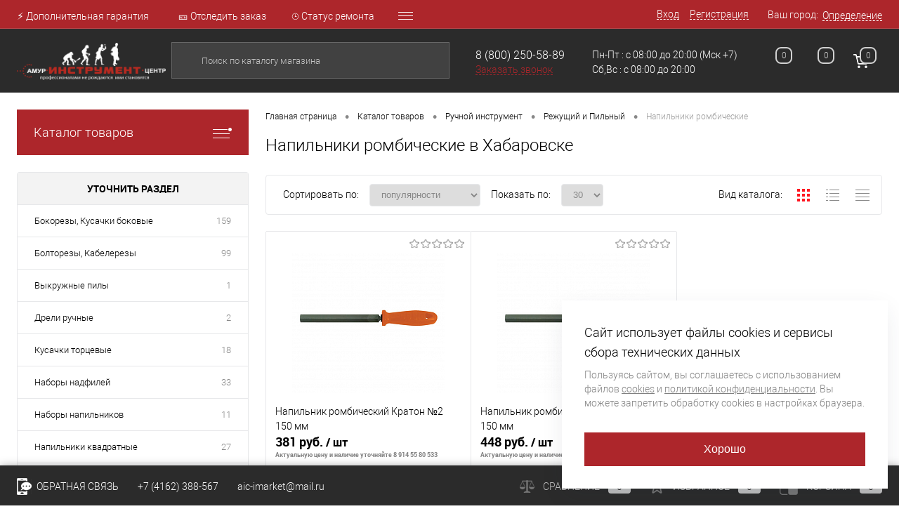

--- FILE ---
content_type: text/html; charset=UTF-8
request_url: https://habarovsk.amurinstrument.ru/catalog/napilniki_rombicheskie/
body_size: 33423
content:
<!--78838--><!DOCTYPE html>
<html lang="ru">
	<head>
		<!--Хабаровск-->
			<meta name="yandex-verification" content="3fc9cdee221aa053" />
		<meta name="yandex-verification" content="edd2fb7c18425112" />
		<meta name="yandex-verification" content="9914a8e6d414b19c" />
<meta name="yandex-verification" content="5dfd463db1f9f678" />
		<meta name="google-site-verification" content="ahggqo2tUz1yKOKX_ovrOSYgjIyVK7Dw5Yx84jVrnbY" />
		<META NAME="viewport" content="width=device-width, initial-scale=1.0">
		<link rel="shortcut icon" type="image/x-icon" href="/bitrix/templates/dresscode/images/favicon.ico?v=1598250452?v=1598250452" />
		<meta http-equiv="X-UA-Compatible" content="IE=edge">
		<meta name="theme-color" content="#3498db">
																																				<meta http-equiv="Content-Type" content="text/html; charset=UTF-8" />
<meta name="robots" content="index, follow" />
<meta name="keywords" content="напильники ромбические, купить напильники ромбические, заказать напильники ромбические, приобрести напильники ромбические, напильники ромбические с доставкой" />
<meta name="description" content="напильники ромбические,- купить в интернет-магазине amurinstrument.ru с доставкой по России. напильники ромбические по выгодной цене. Широкий ассортимент электро- и бензоинструмента лучших производителей. Доставка по Хабаровску и России." />
<script data-skip-moving="true">(function(w, d, n) {var cl = "bx-core";var ht = d.documentElement;var htc = ht ? ht.className : undefined;if (htc === undefined || htc.indexOf(cl) !== -1){return;}var ua = n.userAgent;if (/(iPad;)|(iPhone;)/i.test(ua)){cl += " bx-ios";}else if (/Android/i.test(ua)){cl += " bx-android";}cl += (/(ipad|iphone|android|mobile|touch)/i.test(ua) ? " bx-touch" : " bx-no-touch");cl += w.devicePixelRatio && w.devicePixelRatio >= 2? " bx-retina": " bx-no-retina";var ieVersion = -1;if (/AppleWebKit/.test(ua)){cl += " bx-chrome";}else if ((ieVersion = getIeVersion()) > 0){cl += " bx-ie bx-ie" + ieVersion;if (ieVersion > 7 && ieVersion < 10 && !isDoctype()){cl += " bx-quirks";}}else if (/Opera/.test(ua)){cl += " bx-opera";}else if (/Gecko/.test(ua)){cl += " bx-firefox";}if (/Macintosh/i.test(ua)){cl += " bx-mac";}ht.className = htc ? htc + " " + cl : cl;function isDoctype(){if (d.compatMode){return d.compatMode == "CSS1Compat";}return d.documentElement && d.documentElement.clientHeight;}function getIeVersion(){if (/Opera/i.test(ua) || /Webkit/i.test(ua) || /Firefox/i.test(ua) || /Chrome/i.test(ua)){return -1;}var rv = -1;if (!!(w.MSStream) && !(w.ActiveXObject) && ("ActiveXObject" in w)){rv = 11;}else if (!!d.documentMode && d.documentMode >= 10){rv = 10;}else if (!!d.documentMode && d.documentMode >= 9){rv = 9;}else if (d.attachEvent && !/Opera/.test(ua)){rv = 8;}if (rv == -1 || rv == 8){var re;if (n.appName == "Microsoft Internet Explorer"){re = new RegExp("MSIE ([0-9]+[\.0-9]*)");if (re.exec(ua) != null){rv = parseFloat(RegExp.$1);}}else if (n.appName == "Netscape"){rv = 11;re = new RegExp("Trident/.*rv:([0-9]+[\.0-9]*)");if (re.exec(ua) != null){rv = parseFloat(RegExp.$1);}}}return rv;}})(window, document, navigator);</script>


<link href="/bitrix/js/ui/fonts/opensans/ui.font.opensans.min.css?16548236102409" type="text/css"  rel="stylesheet" />
<link href="/bitrix/js/main/popup/dist/main.popup.bundle.min.css?165482377423804" type="text/css"  rel="stylesheet" />
<link href="/bitrix/cache/css/s1/dresscode/page_220d9a3f0428133ba47c0b3f3f628544/page_220d9a3f0428133ba47c0b3f3f628544_v1.css?176068272925607" type="text/css"  rel="stylesheet" />
<link href="/bitrix/cache/css/s1/dresscode/template_3b0dd491653c514504094ce2bfd3803b/template_3b0dd491653c514504094ce2bfd3803b_v1.css?1760682698300762" type="text/css"  data-template-style="true" rel="stylesheet" />
<link href="/bitrix/panel/main/popup.min.css?165482349221121" type="text/css"  data-template-style="true"  rel="stylesheet" />







<!-- BEGIN JIVOSITE CODE -->
                <!-- END JIVOSITE CODE -->

<meta property="ya:interaction" content="XML_FORM" />
<meta property="ya:interaction:url" content="https://habarovsk.amurinstrument.ru/catalog/napilniki_rombicheskie/?mode=xml" />



		<title>Напильники ромбические — купить в интернет-магазине amurinstrument.ru с доставкой по Хабаровску | Каталог с ценами</title>
<!-- Google Tag Manager -->
        <!-- End Google Tag Manager -->
	</head>
	<body class="loading ">
		<div id="panel">
					</div>
		<div id="foundation">
			<div id="headerLine4" class="color_theme">
	<div class="limiter">
		<div class="subTable">
			<div class="subTableColumn">
				<div class="headerLineMenu2">
						<ul id="subMenu">
									<li><a href="/stock/dopolnitelnaya-garantiya-6-mesyatsev/">⚡ Дополнительная гарантия</a></li>
												<li><a href="/stock/otslezhivanie-posylki/">🎫 Отследить заказ</a></li>
												<li><a href="/invoice/">⌚ Статус ремонта</a></li>
												<li><a href="/about/virtualnyy-tur/virtualnyy-tur.php">🌏 Виртуальный тур</a></li>
												<li><a href="/vakansii.php">🔥 Вакансии</a></li>
												<li><a href="/about/">О компании</a></li>
												<li><a href="/about/contacts/">Контакты</a></li>
												<li><a href="/about/delivery/">Доставка и оплата</a></li>
												<li><a href="/privacy/">Политика конфиденциальности</a></li>
												<li><a href="/cookie-policy/">Политика использования Cookies</a></li>
												<li><a href="/news/">Новости</a></li>
												<li><a href="/stock/">Акции</a></li>
												<li><a href="/reviews/">Отзывы</a></li>
												<li><a href="/brands/">Бренды</a></li>
												<li><a href="/faq/">Вопрос ответ</a></li>
												<li><a href="/sertificaty/">Сертификаты</a></li>
												<li><a href="/sitemap/">Карта сайта</a></li>
												<li><a href="/collection/">Коллекции</a></li>
						</ul>
				</div>
			</div>
			<div class="subTableColumn">
				<div id="topAuth">
					<ul>
							<li class="top-auth-login"><a href="/auth/?backurl=/catalog/napilniki_rombicheskie/index.php">Вход</a></li>
	<li class="top-auth-register"><a href="/auth/?register=yes&amp;backurl=/catalog/napilniki_rombicheskie/index.php">Регистрация</a></li>
					</ul>
				</div>
				<div id="geoPosition" class="color_black">
					<ul>
							<li>
	<div class="user-geo-position">
		<div class="user-geo-position-label">Ваш город:</div><div class="user-geo-position-value"><a href="#" class="user-geo-position-value-link">Определение</a></div>
	</div>
</li>
<li class="null">
	<div id="geo-location-window" class="hidden">
		<div class="geo-location-window-container">
			<div class="geo-location-window-container-bg">
				<div class="geo-location-window-heading"> Выберите ваш город <a href="#" class="geo-location-window-exit"></a></div>
				<div class="geo-location-window-wp">
										<div class="geo-location-window-search">
						<input type="text" value="" placeholder=" Выберите ваш город"  class="geo-location-window-search-input">
						<div class="geo-location-window-search-values-cn">
							<div class="geo-location-window-search-values"></div>
						</div>
					</div>
										<div class="geo-location-window-button-container">
						<a href="#" class="geo-location-window-button disabled">Запомнить город							<span id="geo-location-window-fast-loader">
								<span class="f_circleG" id="frotateG_01"></span>
								<span class="f_circleG" id="frotateG_02"></span>
								<span class="f_circleG" id="frotateG_03"></span>
								<span class="f_circleG" id="frotateG_04"></span>
								<span class="f_circleG" id="frotateG_05"></span>
								<span class="f_circleG" id="frotateG_06"></span>
								<span class="f_circleG" id="frotateG_07"></span>
								<span class="f_circleG" id="frotateG_08"></span>
							</span>
						</a>
					</div>
				</div>
			</div>
		</div>
	</div>
</li>
					</ul>
				</div>
				<div id="topSocial">
									</div>
			</div>
		</div>
	</div>
</div>
<div id="subHeader7" class="color_black">
	<div class="limiter">
		<div class="subTable">
			<div class="subTableRow">
				<div class="subTableColumn">
					<div class="verticalBlock">
						<div id="logo">
								<a href="/"><img src="/bitrix/templates/dresscode/images/logo.png?v=1598250452?v=1598250452" alt=""></a>
						</div>
					</div>
				</div>
				<div class="subTableColumn">
					<div id="topSearchLine">
						<div id="topSearch2">
	<form action="/search/" method="GET" id="topSearchForm">
		<div class="searchContainerInner">
			<div class="searchContainer">
				<div class="searchColumn">
					<input type="text" name="q" value="" autocomplete="off" placeholder="Поиск по каталогу магазина" id="searchQuery">
				</div>
				<div class="searchColumn">
					<input type="submit" name="send" value="Y" id="goSearch">
					<input type="hidden" name="r" value="Y">
				</div>
			</div>
		</div>
	</form>
</div>
<div id="searchResult"></div>
<div id="searchOverlap"></div>
					</div>
				</div>
				<div class="subTableColumn">
					<div class="phonesContainer">
						<div class="firstPhones">
							<div class="phonesTb">
								<div class="phonesTc">
									<a href="/callback/" class="callBackIcon"></a>
								</div>
								<div class="phonesTc">
									<span class="heading"> <a href="tel:88002505889">8 (800) 250-58-89</a></span>
<a href="#" class="openWebFormModal link callBack" data-id="3">Заказать звонок</a>
<div class="webformModal" id="webFormDwModal_3">
	<div class="webformModalHideScrollBar">
		<div class="webformModalcn100">
			<div class="webformModalContainer">
				<div class="webFormDwModal" data-id="3">
																					<form name="SIMPLE_FORM_3" action="/catalog/napilniki_rombicheskie/" method="POST" enctype="multipart/form-data"><input type="hidden" name="sessid" id="sessid" value="7fb32b190fcb5821c01fc3d884ece8c9" /><input type="hidden" name="WEB_FORM_ID" value="3" />																					<div class="webFormModalHeading">Заказать звонок<a href="#" class="webFormModalHeadingExit"></a></div>
																					<p class="webFormDescription">Оставьте Ваше сообщение и контактные данные и наши специалисты свяжутся с Вами в ближайшее рабочее время для решения Вашего вопроса.</p>
																			<div class="webFormItems">
																											<div class="webFormItem" id="WEB_FORM_ITEM_TELEPHONE">
											<div class="webFormItemCaption">
																																						<img src="/upload/form/c18/c183f0ce009bb5b268440d2d61b88be8.png" class="webFormItemImage" alt="Ваш телефон">
																								<div class="webFormItemLabel">Ваш телефон<span class="webFormItemRequired">*</span></div>
											</div>
											<div class="webFormItemError"></div>
											<div class="webFormItemField" data-required="Y">
																									<input type="text"  class="inputtext"  name="form_text_8" value="" size="40">																							</div>
										</div>
																																				<div class="webFormItem" id="WEB_FORM_ITEM_NAME">
											<div class="webFormItemCaption">
																																						<img src="/upload/form/210/210da9d05033f4dcd6d8ef8121db1e1f.png" class="webFormItemImage" alt="Ваше имя">
																								<div class="webFormItemLabel">Ваше имя</div>
											</div>
											<div class="webFormItemError"></div>
											<div class="webFormItemField">
																									<input type="text"  class="inputtext"  name="form_text_9" value="" size="40">																							</div>
										</div>
																									<div class="personalInfo">
									<div class="webFormItem">
										<div class="webFormItemError"></div>
										<div class="webFormItemField" data-required="Y">
											<input type="checkbox" class="personalInfoField" name="personalInfo" value="Y"><label class="label-for" data-for="personalInfoField">Я ознакомлен с <a href="/privacy/" class="custom_link_policy" target="_blank">Политикой конфиденциальности</a> и даю согласие на обработку персональных данных в целях, указанных в Политике.</label>
										</div>
									</div>
								</div>
															</div>
												<div class="webFormError"></div>
						<div class="webFormTools">
							<div class="tb">
								<div class="tc">
									<input  type="submit" name="web_form_submit" value="Отправить" class="sendWebFormDw" />
									<input type="hidden" name="web_form_apply" value="Y" />
								</div>
								<div class="tc"><input type="reset" value="Сбросить" /></div>
							</div>
							<p><span class="form-required starrequired">*</span> - Поля, обязательные для заполнения</p>
						</div>
						</form>									</div>
			</div>
		</div>
	</div>
</div>
<div class="webFormMessage" id="webFormMessage_3">
	<div class="webFormMessageContainer">
		<div class="webFormMessageMiddle">
			<div class="webFormMessageHeading">Сообщение отправлено</div>
			<div class="webFormMessageDescription">Ваше сообщение успешно отправлено. В ближайшее время с Вами свяжется наш специалист</div>
			<a href="#" class="webFormMessageExit">Закрыть окно</a>
		</div>
	</div>
</div>
								</div>
							</div>
						</div>
						<div class="secondPhones">
							<div class="phonesTb">
								<div class="phonesTc">
									<a href="/callback/" class="scheduleIcon"></a>
								</div>
								<div class="phonesTc">
									Пн-Пт : с 08:00 до 20:00<br>Сб,Вс : с 08:00 до 20:00
									
								</div>
								<div class="phonesTc" style="vertical-align: top;">&nbsp;(Мск +7)</div>
							</div>
						</div>
					</div>
				</div>
				<div class="subTableColumn">
					<div class="toolsContainer">
						<div class="topCompare">
							<div id="flushTopCompare">
								<!--'start_frame_cache_yqTuxz'-->
<a class="text">
	<span class="icon"></span>
	<span class="value">0</span>
</a>

<!--'end_frame_cache_yqTuxz'-->							</div>
						</div>
						<div class="topWishlist">
							<div id="flushTopwishlist">
								<!--'start_frame_cache_zkASNO'--><a class="text">
	<span class="icon"></span>
	<span class="value">0</span>
</a>

<!--'end_frame_cache_zkASNO'-->							</div>
						</div>
						<div class="cart">
							<div id="flushTopCart">
								<!--'start_frame_cache_FKauiI'-->	<a class="countLink">
		<span class="count">0</span>
	</a>
	<a class="heading">
		<span class="cartLabel">
			В корзине		</span>
		<span class="total">
							пока пусто					</span>
	</a>
<!--'end_frame_cache_FKauiI'-->							</div>
						</div>
					</div>
				</div>
			</div>
		</div>
	</div>
</div>
			<div id="main" class="color_black">
				<div class="limiter">
					<div class="compliter">
													<div id="left">
	<a href="/catalog/" class="heading orange menuRolled" id="catalogMenuHeading">Каталог товаров<ins></ins></a>
	<div class="collapsed">
		 
			<ul id="leftMenu">
							<li class="eChild">
					<a href="/catalog/avtoservisnoe_oborudovanie/" class="menuLink">
						<span class="tb">
														<span class="tx">
								Автосервисное оборудование							</span>
						</span>
					</a>
											<div class="drop">
																						<ul class="menuItems">
																			<li>
																						<a href="/catalog/avtokhimiya/" class="menuLink"><span>Автохимия</span><small></small></a>
										</li>
																													<li>
																						<a href="/catalog/domkraty/" class="menuLink"><span>Домкраты</span><small></small></a>
										</li>
																																	<li><a href="/catalog/domkraty_butylochnye/" class="menuLink">Домкраты бутылочные<small></small></a></li>
																							<li><a href="/catalog/domkraty_podkatnye/" class="menuLink">Домкраты подкатные<small></small></a></li>
																							<li><a href="/catalog/domkraty_reechnye/" class="menuLink">Домкраты реечные<small></small></a></li>
																							<li><a href="/catalog/domkraty_rombicheskie_vintovye/" class="menuLink">Домкраты ромбические винтовые<small></small></a></li>
																																								<li>
																						<a href="/catalog/invertory_avtomobilnye/" class="menuLink"><span>Инверторы автомобильные</span><small></small></a>
										</li>
																													<li>
																						<a href="/catalog/kompressory_avtomobilnye/" class="menuLink"><span>Компрессоры автомобильные</span><small></small></a>
										</li>
																													<li>
																						<a href="/catalog/krany_gidravlicheskie/" class="menuLink"><span>Краны гидравлические</span><small></small></a>
										</li>
																													<li>
																						<a href="/catalog/prochie_prisposobleniya/" class="menuLink"><span>Прочие приспособления</span><small></small></a>
										</li>
																													<li>
																						<a href="/catalog/pusko_zaryadnye_ustroystva/" class="menuLink"><span>Пуско-зарядные устройства</span><small></small></a>
										</li>
																													<li>
																						<a href="/catalog/rikhtovochnye_nabory_nakovalni/" class="menuLink"><span>Рихтовочные наборы, Наковальни</span><small></small></a>
										</li>
																													<li>
																						<a href="/catalog/stendy_stoyki_pressy/" class="menuLink"><span>Стенды, Стойки, Прессы</span><small></small></a>
										</li>
																													<li>
																						<a href="/catalog/semniki_maslyanogo_filtra/" class="menuLink"><span>Съемники масляного фильтра</span><small></small></a>
										</li>
																													<li>
																						<a href="/catalog/semniki_mekhanicheskie/" class="menuLink"><span>Съемники механические</span><small></small></a>
										</li>
																													<li>
																						<a href="/catalog/trosy_remni_skrebki/" class="menuLink"><span>Тросы, Ремни, Скребки</span><small></small></a>
										</li>
																													<li>
																						<a href="/catalog/shpritsy_shlangi_maslenki/" class="menuLink"><span>Шприцы, Шланги, Масленки</span><small></small></a>
										</li>
																											</ul>
																				</div>
									</li>
							<li class="eChild">
					<a href="/catalog/akkumulyatornyy_instrument/" class="menuLink">
						<span class="tb">
														<span class="tx">
								Аккумуляторный инструмент							</span>
						</span>
					</a>
											<div class="drop">
																						<ul class="menuItems">
																			<li>
																						<a href="/catalog/akkumulyatory/" class="menuLink"><span>Аккумуляторы</span><small></small></a>
										</li>
																													<li>
																						<a href="/catalog/vozdukhoduvy/" class="menuLink"><span>Воздуходувы</span><small></small></a>
										</li>
																													<li>
																						<a href="/catalog/gaykoverty/" class="menuLink"><span>Гайковерты</span><small></small></a>
										</li>
																													<li>
																						<a href="/catalog/dreli_shurupoverty/" class="menuLink"><span>Дрели-шуруповерты</span><small></small></a>
										</li>
																													<li>
																						<a href="/catalog/zaryadnye_ustroystva/" class="menuLink"><span>Зарядные устройства</span><small></small></a>
										</li>
																													<li>
																						<a href="/catalog/lobziki/" class="menuLink"><span>Лобзики</span><small></small></a>
										</li>
																													<li>
																						<a href="/catalog/molotoki_otboynye/" class="menuLink"><span>Молотоки отбойные</span><small></small></a>
										</li>
																													<li>
																						<a href="/catalog/nozhnitsy/" class="menuLink"><span>Ножницы</span><small></small></a>
										</li>
																													<li>
																						<a href="/catalog/otvertki/" class="menuLink"><span>Отвертки</span><small></small></a>
										</li>
																													<li>
																						<a href="/catalog/perforatory/" class="menuLink"><span>Перфораторы</span><small></small></a>
										</li>
																													<li>
																						<a href="/catalog/pily/" class="menuLink"><span>Пилы</span><small></small></a>
										</li>
																																	<li><a href="/catalog/diskove_pily/" class="menuLink">Дискове пилы<small></small></a></li>
																							<li><a href="/catalog/sabelnye_pily/" class="menuLink">Сабельные пилы<small></small></a></li>
																							<li><a href="/catalog/tortsovochnye_pily/" class="menuLink">Торцовочные пилы<small></small></a></li>
																							<li><a href="/catalog/tsepnye_pily/" class="menuLink">Цепные пилы<small></small></a></li>
																																								<li>
																						<a href="/catalog/prochiy_akkumulyatornyy_instrument/" class="menuLink"><span>Прочий аккумуляторный инструмент</span><small></small></a>
										</li>
																													<li>
																						<a href="/catalog/pylesosy/" class="menuLink"><span>Пылесосы</span><small></small></a>
										</li>
																													<li>
																						<a href="/catalog/radio/" class="menuLink"><span>Радио</span><small></small></a>
										</li>
																													<li>
																						<a href="/catalog/renovatory/" class="menuLink"><span>Реноваторы</span><small></small></a>
										</li>
																													<li>
																						<a href="/catalog/rubanki/" class="menuLink"><span>Рубанки</span><small></small></a>
										</li>
																													<li>
																						<a href="/catalog/ugloshlifovalnye_mashiny/" class="menuLink"><span>Углошлифовальные машины</span><small></small></a>
										</li>
																													<li>
																						<a href="/catalog/fonari/" class="menuLink"><span>Фонари</span><small></small></a>
										</li>
																													<li>
																						<a href="/catalog/frezery/" class="menuLink"><span>Фрезеры</span><small></small></a>
										</li>
																													<li>
																						<a href="/catalog/shlifovalnye_mashiny/" class="menuLink"><span>Шлифовальные машины</span><small></small></a>
										</li>
																											</ul>
																				</div>
									</li>
							<li class="eChild">
					<a href="/catalog/vse_dlya_sada/" class="menuLink">
						<span class="tb">
														<span class="tx">
								Все для сада							</span>
						</span>
					</a>
											<div class="drop">
																						<ul class="menuItems">
																			<li>
																						<a href="/catalog/aeratory/" class="menuLink"><span>Аэраторы</span><small></small></a>
										</li>
																																	<li><a href="/catalog/akkumulyatornye/" class="menuLink">Аккумуляторные<small></small></a></li>
																							<li><a href="/catalog/benzinovye/" class="menuLink">Бензиновые<small></small></a></li>
																							<li><a href="/catalog/elektricheskie/" class="menuLink">Электрические<small></small></a></li>
																																								<li>
																						<a href="/catalog/vily_grabli_cherenki_lopaty/" class="menuLink"><span>Вилы, Грабли, Черенки, Лопаты</span><small></small></a>
										</li>
																																	<li><a href="/catalog/vily/" class="menuLink">Вилы<small></small></a></li>
																							<li><a href="/catalog/grabli/" class="menuLink">Грабли<small></small></a></li>
																							<li><a href="/catalog/lopaty/" class="menuLink">Лопаты<small></small></a></li>
																							<li><a href="/catalog/sadovye_bury/" class="menuLink">Садовые буры<small></small></a></li>
																							<li><a href="/catalog/cherenki/" class="menuLink">Черенки<small></small></a></li>
																																								<li>
																						<a href="/catalog/vozdukhoduvki/" class="menuLink"><span>Воздуходувки</span><small></small></a>
										</li>
																													<li>
																						<a href="/catalog/gazonokosilki/" class="menuLink"><span>Газонокосилки</span><small></small></a>
										</li>
																																	<li><a href="/catalog/akkumulyatornye_1/" class="menuLink">Аккумуляторные<small></small></a></li>
																							<li><a href="/catalog/benzinovye_1/" class="menuLink">Бензиновые<small></small></a></li>
																							<li><a href="/catalog/mekhanicheskie/" class="menuLink">Механические<small></small></a></li>
																							<li><a href="/catalog/roboty/" class="menuLink">Роботы<small></small></a></li>
																							<li><a href="/catalog/elektricheskie_1/" class="menuLink">Электрические<small></small></a></li>
																																								<li>
																						<a href="/catalog/drovokoly/" class="menuLink"><span>Дровоколы</span><small></small></a>
										</li>
																													<li>
																						<a href="/catalog/izmelchiteli/" class="menuLink"><span>Измельчители</span><small></small></a>
										</li>
																													<li>
																						<a href="/catalog/kultivatory_i_motobloki/" class="menuLink"><span>Культиваторы и Мотоблоки</span><small></small></a>
										</li>
																													<li>
																						<a href="/catalog/kustorezy_i_nozhnitsy/" class="menuLink"><span>Кусторезы и ножницы</span><small></small></a>
										</li>
																																	<li><a href="/catalog/akkumulyatornye_2/" class="menuLink">Аккумуляторные<small></small></a></li>
																							<li><a href="/catalog/benzonozhnitsy/" class="menuLink">Бензоножницы<small></small></a></li>
																							<li><a href="/catalog/elektricheskie_2/" class="menuLink">Электрические<small></small></a></li>
																																								<li>
																						<a href="/catalog/podmetalnye_mashiny/" class="menuLink"><span>Подметальные машины</span><small></small></a>
										</li>
																													<li>
																						<a href="/catalog/raspyliteli_i_opryskivateli/" class="menuLink"><span>Распылители и Опрыскиватели</span><small></small></a>
										</li>
																													<li>
																						<a href="/catalog/sadovye_pylesosy/" class="menuLink"><span>Садовые пылесосы</span><small></small></a>
										</li>
																													<li>
																						<a href="/catalog/sekatory_i_suchkorezy/" class="menuLink"><span>Секаторы и Сучкорезы</span><small></small></a>
										</li>
																													<li>
																						<a href="/catalog/snegouborochnaya_tekhnika/" class="menuLink"><span>Снегоуборочная техника</span><small></small></a>
										</li>
																													<li>
																						<a href="/catalog/traktory_i_raydery/" class="menuLink"><span>Тракторы и райдеры</span><small></small></a>
										</li>
																													<li>
																						<a href="/catalog/trimmery/" class="menuLink"><span>Триммеры</span><small></small></a>
										</li>
																																	<li><a href="/catalog/akkumulyatornye_3/" class="menuLink">Аккумуляторные<small></small></a></li>
																							<li><a href="/catalog/benzinovye_2/" class="menuLink">Бензиновые<small></small></a></li>
																							<li><a href="/catalog/kombi_motory/" class="menuLink">Комби-моторы<small></small></a></li>
																							<li><a href="/catalog/nasadki/" class="menuLink">Насадки<small></small></a></li>
																							<li><a href="/catalog/elektricheskie_3/" class="menuLink">Электрические<small></small></a></li>
																																								<li>
																						<a href="/catalog/shlangi_sadovye_fitingi/" class="menuLink"><span>Шланги садовые, Фитинги</span><small></small></a>
										</li>
																																	<li><a href="/catalog/adaptery_fitingi_razbryzgivateli/" class="menuLink">Адаптеры, Фитинги, Разбрызгиватели<small></small></a></li>
																							<li><a href="/catalog/shlangi_dlya_vody/" class="menuLink">Шланги для воды<small></small></a></li>
																																						</ul>
																				</div>
									</li>
							<li class="eChild">
					<a href="/catalog/generatory_benzotekhnika/" class="menuLink">
						<span class="tb">
														<span class="tx">
								Генераторы, Бензотехника							</span>
						</span>
					</a>
											<div class="drop">
																						<ul class="menuItems">
																			<li>
																						<a href="/catalog/benzodreli/" class="menuLink"><span>Бензодрели</span><small></small></a>
										</li>
																													<li>
																						<a href="/catalog/benzopily/" class="menuLink"><span>Бензопилы</span><small></small></a>
										</li>
																													<li>
																						<a href="/catalog/benzorezy/" class="menuLink"><span>Бензорезы</span><small></small></a>
										</li>
																													<li>
																						<a href="/catalog/vysotorezy/" class="menuLink"><span>Высоторезы</span><small></small></a>
										</li>
																													<li>
																						<a href="/catalog/generatory/" class="menuLink"><span>Генераторы</span><small></small></a>
										</li>
																																	<li><a href="/catalog/generatory_benzinovye/" class="menuLink">Генераторы бензиновые<small></small></a></li>
																							<li><a href="/catalog/generatory_gibridnye/" class="menuLink">Генераторы гибридные<small></small></a></li>
																							<li><a href="/catalog/generatory_dizelnye/" class="menuLink">Генераторы дизельные<small></small></a></li>
																							<li><a href="/catalog/generatory_invertornye/" class="menuLink">Генераторы инверторные<small></small></a></li>
																							<li><a href="/catalog/generatory_svarochnye/" class="menuLink">Генераторы сварочные<small></small></a></li>
																							<li><a href="/catalog/transportirovochnye_komplekty_sistemy_avtozapuska/" class="menuLink">Транспортировочные комплекты, Системы автозапуска<small></small></a></li>
																																								<li>
																						<a href="/catalog/dvigateli/" class="menuLink"><span>Двигатели</span><small></small></a>
										</li>
																													<li>
																						<a href="/catalog/motobury/" class="menuLink"><span>Мотобуры</span><small></small></a>
										</li>
																													<li>
																						<a href="/catalog/motopompy/" class="menuLink"><span>Мотопомпы</span><small></small></a>
										</li>
																																	<li><a href="/catalog/motopompy_benzinovye/" class="menuLink">Мотопомпы бензиновые<small></small></a></li>
																							<li><a href="/catalog/motopompy_dizelnye/" class="menuLink">Мотопомпы дизельные<small></small></a></li>
																																						</ul>
																				</div>
									</li>
							<li class="eChild">
					<a href="/catalog/izmeritelnyy_instrument/" class="menuLink">
						<span class="tb">
														<span class="tx">
								Измерительный инструмент							</span>
						</span>
					</a>
											<div class="drop">
																						<ul class="menuItems">
																			<li>
																						<a href="/catalog/dalnomery_izmeritelnye_kolesa/" class="menuLink"><span>Дальномеры, Измерительные колеса</span><small></small></a>
										</li>
																																	<li><a href="/catalog/izmeritelnye_kolesa/" class="menuLink">Измерительные колеса<small></small></a></li>
																							<li><a href="/catalog/lazernye_dalnomery/" class="menuLink">Лазерные дальномеры<small></small></a></li>
																																								<li>
																						<a href="/catalog/detektory/" class="menuLink"><span>Детекторы</span><small></small></a>
										</li>
																													<li>
																						<a href="/catalog/inspektsionnye_kamery/" class="menuLink"><span>Инспекционные камеры</span><small></small></a>
										</li>
																													<li>
																						<a href="/catalog/karandashi_stroitelnye_markery/" class="menuLink"><span>Карандаши строительные, Маркеры</span><small></small></a>
										</li>
																													<li>
																						<a href="/catalog/lineyki_ugolniki_otvesy/" class="menuLink"><span>Линейки, Угольники, Отвесы</span><small></small></a>
										</li>
																																	<li><a href="/catalog/lineyki_izmeritelnye/" class="menuLink">Линейки измерительные<small></small></a></li>
																							<li><a href="/catalog/otvesy/" class="menuLink">Отвесы<small></small></a></li>
																							<li><a href="/catalog/ugolniki_stolyarnye/" class="menuLink">Угольники столярные<small></small></a></li>
																																								<li>
																						<a href="/catalog/metalloiskateli/" class="menuLink"><span>Металлоискатели</span><small></small></a>
										</li>
																													<li>
																						<a href="/catalog/multimetry/" class="menuLink"><span>Мультиметры</span><small></small></a>
										</li>
																													<li>
																						<a href="/catalog/niveliry_opticheskie_teodolity/" class="menuLink"><span>Нивелиры оптические, Теодолиты</span><small></small></a>
										</li>
																																	<li><a href="/catalog/komplekty_oborudovaniya/" class="menuLink">Комплекты оборудования<small></small></a></li>
																							<li><a href="/catalog/opticheskie_niveliry/" class="menuLink">Оптические нивелиры<small></small></a></li>
																							<li><a href="/catalog/teodolity/" class="menuLink">Теодолиты<small></small></a></li>
																																								<li>
																						<a href="/catalog/pirometry/" class="menuLink"><span>Пирометры</span><small></small></a>
										</li>
																													<li>
																						<a href="/catalog/postroiteli_ploskostey_lazernye_niveliry/" class="menuLink"><span>Построители плоскостей Лазерные нивелиры</span><small></small></a>
										</li>
																																	<li><a href="/catalog/dlya_vyravnivaniya_plitki/" class="menuLink">Для выравнивания плитки<small></small></a></li>
																							<li><a href="/catalog/postroiteli_tochek/" class="menuLink">Построители точек<small></small></a></li>
																							<li><a href="/catalog/rotatsionnye_lazernye_urovni/" class="menuLink">Ротационные лазерные уровни<small></small></a></li>
																							<li><a href="/catalog/urovni_s_zelenym_luchom/" class="menuLink">Уровни с зеленым лучом<small></small></a></li>
																							<li><a href="/catalog/urovni_s_krasnym_luchom/" class="menuLink">Уровни с красным лучом<small></small></a></li>
																																								<li>
																						<a href="/catalog/prochiy_izmeritelnyy_instrument/" class="menuLink"><span>Прочий измерительный инструмент</span><small></small></a>
										</li>
																													<li>
																						<a href="/catalog/ruletki/" class="menuLink"><span>Рулетки</span><small></small></a>
										</li>
																																	<li><a href="/catalog/geodezicheskie_ruletki/" class="menuLink">Геодезические рулетки<small></small></a></li>
																							<li><a href="/catalog/ruletki_izmeritelnye/" class="menuLink">Рулетки измерительные<small></small></a></li>
																																								<li>
																						<a href="/catalog/uglomery_uklonomery_lazernye_urovni/" class="menuLink"><span>Угломеры, Уклономеры, Лазерные уровни</span><small></small></a>
										</li>
																													<li>
																						<a href="/catalog/urovni/" class="menuLink"><span>Уровни</span><small></small></a>
										</li>
																																	<li><a href="/catalog/gidrourovni/" class="menuLink">Гидроуровни<small></small></a></li>
																							<li><a href="/catalog/pravilo/" class="menuLink">Правило<small></small></a></li>
																							<li><a href="/catalog/urovni_magnitnye/" class="menuLink">Уровни магнитные<small></small></a></li>
																							<li><a href="/catalog/urovni_stroitelnye/" class="menuLink">Уровни строительные<small></small></a></li>
																																								<li>
																						<a href="/catalog/shtangentsirkuli_mikrometry/" class="menuLink"><span>Штангенциркули, Микрометры</span><small></small></a>
										</li>
																													<li>
																						<a href="/catalog/shtativy_reyki_vekhi/" class="menuLink"><span>Штативы, Рейки, Вехи</span><small></small></a>
										</li>
																																	<li><a href="/catalog/vekhi/" class="menuLink">Вехи<small></small></a></li>
																							<li><a href="/catalog/krepleniya_dlya_nivelirov_i_postroiteley/" class="menuLink">Крепления для нивелиров и построителей<small></small></a></li>
																							<li><a href="/catalog/reyki_nivelirnye/" class="menuLink">Рейки нивелирные<small></small></a></li>
																							<li><a href="/catalog/shtangi_teleskopicheskie/" class="menuLink">Штанги телескопические<small></small></a></li>
																							<li><a href="/catalog/shtativy/" class="menuLink">Штативы<small></small></a></li>
																																						</ul>
																				</div>
									</li>
							<li class="eChild">
					<a href="/catalog/instrumenty_dremel/" class="menuLink">
						<span class="tb">
														<span class="tx">
								Инструменты DREMEL							</span>
						</span>
					</a>
											<div class="drop">
																						<ul class="menuItems">
																			<li>
																						<a href="/catalog/instrument/" class="menuLink"><span>Инструмент</span><small></small></a>
										</li>
																													<li>
																						<a href="/catalog/raskhodka/" class="menuLink"><span>Расходка</span><small></small></a>
										</li>
																											</ul>
																				</div>
									</li>
							<li class="eChild">
					<a href="/catalog/krepezh/" class="menuLink">
						<span class="tb">
														<span class="tx">
								Крепеж							</span>
						</span>
					</a>
											<div class="drop">
																						<ul class="menuItems">
																			<li>
																						<a href="/catalog/ankery/" class="menuLink"><span>Анкеры</span><small></small></a>
										</li>
																													<li>
																						<a href="/catalog/bolty/" class="menuLink"><span>Болты</span><small></small></a>
										</li>
																													<li>
																						<a href="/catalog/vinty/" class="menuLink"><span>Винты</span><small></small></a>
										</li>
																													<li>
																						<a href="/catalog/gayki/" class="menuLink"><span>Гайки</span><small></small></a>
										</li>
																													<li>
																						<a href="/catalog/gvozdi_dlya_steplera/" class="menuLink"><span>Гвозди для степлера</span><small></small></a>
										</li>
																													<li>
																						<a href="/catalog/gvozdi_stroitelnye/" class="menuLink"><span>Гвозди строительные</span><small></small></a>
										</li>
																													<li>
																						<a href="/catalog/dyubeli/" class="menuLink"><span>Дюбели</span><small></small></a>
										</li>
																													<li>
																						<a href="/catalog/dyubel_gvozdi/" class="menuLink"><span>Дюбель-гвозди</span><small></small></a>
										</li>
																													<li>
																						<a href="/catalog/zaklepki/" class="menuLink"><span>Заклепки</span><small></small></a>
										</li>
																													<li>
																						<a href="/catalog/nabory_krepezha/" class="menuLink"><span>Наборы крепежа</span><small></small></a>
										</li>
																													<li>
																						<a href="/catalog/prochiy_krepezh/" class="menuLink"><span>Прочий крепеж</span><small></small></a>
										</li>
																													<li>
																						<a href="/catalog/samorezy/" class="menuLink"><span>Саморезы</span><small></small></a>
										</li>
																													<li>
																						<a href="/catalog/skoby_dlya_steplera/" class="menuLink"><span>Скобы для степлера</span><small></small></a>
										</li>
																													<li>
																						<a href="/catalog/skoby_krepezhnye/" class="menuLink"><span>Скобы крепежные</span><small></small></a>
										</li>
																													<li>
																						<a href="/catalog/talrepy/" class="menuLink"><span>Талрепы</span><small></small></a>
										</li>
																													<li>
																						<a href="/catalog/khomuty/" class="menuLink"><span>Хомуты</span><small></small></a>
										</li>
																													<li>
																						<a href="/catalog/shayby/" class="menuLink"><span>Шайбы</span><small></small></a>
										</li>
																													<li>
																						<a href="/catalog/shpilki/" class="menuLink"><span>Шпильки</span><small></small></a>
										</li>
																													<li>
																						<a href="/catalog/shurupy/" class="menuLink"><span>Шурупы</span><small></small></a>
										</li>
																											</ul>
																				</div>
									</li>
							<li class="eChild">
					<a href="/catalog/moechnoe_oborudovanie/" class="menuLink">
						<span class="tb">
														<span class="tx">
								Моечное оборудование							</span>
						</span>
					</a>
											<div class="drop">
																						<ul class="menuItems">
																			<li>
																						<a href="/catalog/aksessuary/" class="menuLink"><span>Аксессуары</span><small></small></a>
										</li>
																													<li>
																						<a href="/catalog/moyki_vysokogo_davleniya/" class="menuLink"><span>Мойки высокого давления</span><small></small></a>
										</li>
																													<li>
																						<a href="/catalog/raskhodnye_materialy/" class="menuLink"><span>Расходные материалы</span><small></small></a>
										</li>
																											</ul>
																				</div>
									</li>
							<li class="eChild">
					<a href="/catalog/nasosnoe_oborudovanie/" class="menuLink">
						<span class="tb">
														<span class="tx">
								Насосное оборудование							</span>
						</span>
					</a>
											<div class="drop">
																						<ul class="menuItems">
																			<li>
																						<a href="/catalog/nasosnye_stantsii/" class="menuLink"><span>Насосные станции</span><small></small></a>
										</li>
																													<li>
																						<a href="/catalog/nasosy/" class="menuLink"><span>Насосы</span><small></small></a>
										</li>
																																	<li><a href="/catalog/nasosy_vibratsionnye/" class="menuLink">Насосы вибрационные<small></small></a></li>
																							<li><a href="/catalog/nasosy_glubinnye/" class="menuLink">Насосы глубинные<small></small></a></li>
																							<li><a href="/catalog/nasosy_drenazhnye/" class="menuLink">Насосы дренажные<small></small></a></li>
																							<li><a href="/catalog/nasosy_poverkhnostnye/" class="menuLink">Насосы поверхностные<small></small></a></li>
																							<li><a href="/catalog/nasosy_fekalnye/" class="menuLink">Насосы фекальные<small></small></a></li>
																							<li><a href="/catalog/nasosy_fontannye/" class="menuLink">Насосы фонтанные<small></small></a></li>
																							<li><a href="/catalog/nasosy_tsirkulyatsionnye/" class="menuLink">Насосы циркуляционные<small></small></a></li>
																																						</ul>
																				</div>
									</li>
							<li class="eChild">
					<a href="/catalog/pnevmaticheskoe_oborudovanie/" class="menuLink">
						<span class="tb">
														<span class="tx">
								Пневматическое оборудование							</span>
						</span>
					</a>
											<div class="drop">
																						<ul class="menuItems">
																			<li>
																						<a href="/catalog/gaykoverty_1/" class="menuLink"><span>Гайковерты</span><small></small></a>
										</li>
																													<li>
																						<a href="/catalog/dreli/" class="menuLink"><span>Дрели</span><small></small></a>
										</li>
																													<li>
																						<a href="/catalog/kompressory/" class="menuLink"><span>Компрессоры</span><small></small></a>
										</li>
																													<li>
																						<a href="/catalog/kraskopulty_aerografy/" class="menuLink"><span>Краскопульты, Аэрографы</span><small></small></a>
										</li>
																																	<li><a href="/catalog/aerografy/" class="menuLink">Аэрографы<small></small></a></li>
																							<li><a href="/catalog/dyuzovye_komplekty/" class="menuLink">Дюзовые комплекты<small></small></a></li>
																							<li><a href="/catalog/kraskoraspyliteli/" class="menuLink">Краскораспылители<small></small></a></li>
																							<li><a href="/catalog/nabory_dlya_pokraski/" class="menuLink">Наборы для покраски<small></small></a></li>
																																								<li>
																						<a href="/catalog/molotki/" class="menuLink"><span>Молотки</span><small></small></a>
										</li>
																													<li>
																						<a href="/catalog/nabory_pnevmoinstrumentov/" class="menuLink"><span>Наборы пневмоинструментов</span><small></small></a>
										</li>
																													<li>
																						<a href="/catalog/nozhnitsy_1/" class="menuLink"><span>Ножницы</span><small></small></a>
										</li>
																													<li>
																						<a href="/catalog/pistolety/" class="menuLink"><span>Пистолеты</span><small></small></a>
										</li>
																													<li>
																						<a href="/catalog/prochiy_pnevmoinstrument/" class="menuLink"><span>Прочий пневмоинструмент</span><small></small></a>
										</li>
																													<li>
																						<a href="/catalog/razemy_shtutsera_perekhodniki/" class="menuLink"><span>Разъемы, штуцера, переходники</span><small></small></a>
										</li>
																													<li>
																						<a href="/catalog/steplery/" class="menuLink"><span>Степлеры</span><small></small></a>
										</li>
																													<li>
																						<a href="/catalog/filtry_lubrikatory_maslenki/" class="menuLink"><span>Фильтры, лубрикаторы, масленки</span><small></small></a>
										</li>
																													<li>
																						<a href="/catalog/shlangi/" class="menuLink"><span>Шланги</span><small></small></a>
										</li>
																													<li>
																						<a href="/catalog/shlifovalnye_mashiny_1/" class="menuLink"><span>Шлифовальные машины</span><small></small></a>
										</li>
																													<li>
																						<a href="/catalog/shurupoverty/" class="menuLink"><span>Шуруповерты</span><small></small></a>
										</li>
																											</ul>
																				</div>
									</li>
							<li class="eChild">
					<a href="/catalog/raskhodka_osnastka_komplektuyushchie/" class="menuLink">
						<span class="tb">
														<span class="tx">
								Расходка, Оснастка, Комплектующие							</span>
						</span>
					</a>
											<div class="drop">
																						<ul class="menuItems">
																			<li>
																						<a href="/catalog/dlya_almaznogo_sverleniya/" class="menuLink"><span>Для Алмазного сверления</span><small></small></a>
										</li>
																													<li>
																						<a href="/catalog/dlya_motoblokov_i_kultivatorov/" class="menuLink"><span>Для Мотоблоков и Культиваторов</span><small></small></a>
										</li>
																													<li>
																						<a href="/catalog/dlya_motoburov/" class="menuLink"><span>Для Мотобуров</span><small></small></a>
										</li>
																																	<li><a href="/catalog/nozhi_dlya_shnekov/" class="menuLink">Ножи для шнеков<small></small></a></li>
																							<li><a href="/catalog/pochvennye_shneki/" class="menuLink">Почвенные шнеки<small></small></a></li>
																							<li><a href="/catalog/udliniteli_shnekov_i_perekhodniki/" class="menuLink">Удлинители шнеков и Переходники<small></small></a></li>
																							<li><a href="/catalog/shneki_po_ldu/" class="menuLink">Шнеки по льду<small></small></a></li>
																																								<li>
																						<a href="/catalog/dlya_motopomp/" class="menuLink"><span>Для Мотопомп</span><small></small></a>
										</li>
																													<li>
																						<a href="/catalog/dlya_pnevmaticheskogo_instrumenta/" class="menuLink"><span>Для Пневматического инструмента</span><small></small></a>
										</li>
																																	<li><a href="/catalog/zubila/" class="menuLink">Зубила<small></small></a></li>
																							<li><a href="/catalog/piki/" class="menuLink">Пики<small></small></a></li>
																																								<li>
																						<a href="/catalog/dlya_sadovoy_tekhniki/" class="menuLink"><span>Для Садовой техники</span><small></small></a>
										</li>
																																	<li><a href="/catalog/zatochnye_nabory_napilniki/" class="menuLink">Заточные наборы, Напильники<small></small></a></li>
																							<li><a href="/catalog/kosilnye_golovki/" class="menuLink">Косильные головки<small></small></a></li>
																							<li><a href="/catalog/leski_dlya_trimmerov/" class="menuLink">Лески для триммеров<small></small></a></li>
																							<li><a href="/catalog/nozhi_dlya_gazonokosilok/" class="menuLink">Ножи для газонокосилок<small></small></a></li>
																							<li><a href="/catalog/nozhi_dlya_kustorezov_i_trimmerov/" class="menuLink">Ножи для кусторезов и триммеров<small></small></a></li>
																							<li><a href="/catalog/osnastka_dlya_trimmerov/" class="menuLink">Оснастка для триммеров<small></small></a></li>
																																								<li>
																						<a href="/catalog/dlya_tsepnykh_pil/" class="menuLink"><span>Для Цепных пил</span><small></small></a>
										</li>
																																	<li><a href="/catalog/nabory_pilnye/" class="menuLink">Наборы пильные<small></small></a></li>
																							<li><a href="/catalog/tsepi/" class="menuLink">Цепи<small></small></a></li>
																							<li><a href="/catalog/shiny/" class="menuLink">Шины<small></small></a></li>
																																								<li>
																						<a href="/catalog/dlya_shlifovki_i_polirovaniya/" class="menuLink"><span>Для Шлифовки и Полирования</span><small></small></a>
										</li>
																																	<li><a href="/catalog/bumaga_nazhdachnaya/" class="menuLink">Бумага наждачная<small></small></a></li>
																							<li><a href="/catalog/gibkie_almaznye_krugi/" class="menuLink">Гибкие алмазные круги<small></small></a></li>
																							<li><a href="/catalog/gubki_polirovalnye/" class="menuLink">Губки полировальные<small></small></a></li>
																							<li><a href="/catalog/kolpaki_polirovalnye/" class="menuLink">Колпаки полировальные<small></small></a></li>
																							<li><a href="/catalog/krugi_fetrovye_voylochnye_fibrovye/" class="menuLink">Круги фетровые, войлочные, фибровые<small></small></a></li>
																							<li><a href="/catalog/lenty_beskonechnye/" class="menuLink">Ленты бесконечные<small></small></a></li>
																							<li><a href="/catalog/opornye_tarelki_i_diski/" class="menuLink">Опорные тарелки и Диски<small></small></a></li>
																							<li><a href="/catalog/pasta_polirovalnaya/" class="menuLink">Паста полировальная<small></small></a></li>
																							<li><a href="/catalog/setki_abrazivnye/" class="menuLink">Сетки абразивные<small></small></a></li>
																							<li><a href="/catalog/chashki_almaznye/" class="menuLink">Чашки алмазные<small></small></a></li>
																							<li><a href="/catalog/shlifkrugi/" class="menuLink">Шлифкруги<small></small></a></li>
																							<li><a href="/catalog/shliflisty/" class="menuLink">Шлифлисты<small></small></a></li>
																							<li><a href="/catalog/shchetki_diskovye_dlya_dreli/" class="menuLink">Щетки дисковые для Дрели<small></small></a></li>
																							<li><a href="/catalog/shchetki_diskovye_dlya_ushm/" class="menuLink">Щетки дисковые для УШМ<small></small></a></li>
																							<li><a href="/catalog/shchetki_smetki/" class="menuLink">Щетки сметки<small></small></a></li>
																							<li><a href="/catalog/shchetki_chashechnye_dlya_dreli/" class="menuLink">Щетки чашечные для Дрели<small></small></a></li>
																							<li><a href="/catalog/shchetki_chashechnye_dlya_ushm/" class="menuLink">Щетки чашечные для УШМ<small></small></a></li>
																																								<li>
																						<a href="/catalog/dlya_elektroinstrumenta/" class="menuLink"><span>Для Электроинструмента</span><small></small></a>
										</li>
																																	<li><a href="/catalog/dlya_graverov/" class="menuLink">Для Граверов<small></small></a></li>
																							<li><a href="/catalog/dlya_diskovykh_pil/" class="menuLink">Для Дисковых пил<small></small></a></li>
																							<li><a href="/catalog/dlya_dreley_mikserov/" class="menuLink">Для Дрелей-Миксеров<small></small></a></li>
																							<li><a href="/catalog/dlya_dreley_perforatorov/" class="menuLink">Для Дрелей, Перфораторов<small></small></a></li>
																							<li><a href="/catalog/dlya_renovatorov_i_mfi/" class="menuLink">Для Реноваторов и МФИ<small></small></a></li>
																							<li><a href="/catalog/dlya_sabelnoy_pily/" class="menuLink">Для Сабельной пилы<small></small></a></li>
																							<li><a href="/catalog/dlya_setevykh_shurupovertov/" class="menuLink">Для Сетевых шуруповертов<small></small></a></li>
																							<li><a href="/catalog/dlya_stankov/" class="menuLink">Для Станков<small></small></a></li>
																							<li><a href="/catalog/dlya_frezerov/" class="menuLink">Для Фрезеров<small></small></a></li>
																							<li><a href="/catalog/meshki_dlya_pylesosov/" class="menuLink">Мешки для пылесосов<small></small></a></li>
																							<li><a href="/catalog/nozhi_dlya_reysmusov/" class="menuLink">Ножи для Рейсмусов<small></small></a></li>
																							<li><a href="/catalog/nozhi_dlya_rubankov/" class="menuLink">Ножи для Рубанков<small></small></a></li>
																							<li><a href="/catalog/osnastka_dlya_bolgarok/" class="menuLink">Оснастка для Болгарок<small></small></a></li>
																							<li><a href="/catalog/patrony_dlya_dreley_i_perforatorov/" class="menuLink">Патроны для Дрелей и Перфораторов<small></small></a></li>
																							<li><a href="/catalog/pilki_dlya_lobzikov/" class="menuLink">Пилки для Лобзиков<small></small></a></li>
																							<li><a href="/catalog/sterzhni_dlya_kley_pistoletov/" class="menuLink">Стержни для клей - пистолетов<small></small></a></li>
																							<li><a href="/catalog/ugolnye_shchetki/" class="menuLink">Угольные щетки<small></small></a></li>
																																								<li>
																						<a href="/catalog/koronki_zenkery_sharoshki_frezy/" class="menuLink"><span>Коронки Зенкеры Шарошки Фрезы</span><small></small></a>
										</li>
																																	<li><a href="/catalog/borfezy/" class="menuLink">Борфезы<small></small></a></li>
																							<li><a href="/catalog/zenkery/" class="menuLink">Зенкеры<small></small></a></li>
																							<li><a href="/catalog/kornki_dlya_burilnykh_mashin/" class="menuLink">Корнки для бурильных машин<small></small></a></li>
																							<li><a href="/catalog/koronki_dlya_bolgarok/" class="menuLink">Коронки для болгарок<small></small></a></li>
																							<li><a href="/catalog/koronki_po_betonu/" class="menuLink">Коронки по бетону<small></small></a></li>
																							<li><a href="/catalog/koronki_po_derevu/" class="menuLink">Коронки по дереву<small></small></a></li>
																							<li><a href="/catalog/koronki_po_keramogranitu/" class="menuLink">Коронки по керамограниту<small></small></a></li>
																							<li><a href="/catalog/koronki_po_kirpichu/" class="menuLink">Коронки по кирпичу<small></small></a></li>
																							<li><a href="/catalog/koronki_po_metallu/" class="menuLink">Коронки по металлу<small></small></a></li>
																							<li><a href="/catalog/koronki_po_steklu_i_kafelyu/" class="menuLink">Коронки по стеклу и кафелю<small></small></a></li>
																							<li><a href="/catalog/koronki_universalnye/" class="menuLink">Коронки универсальные<small></small></a></li>
																							<li><a href="/catalog/nabory_koronok/" class="menuLink">Наборы коронок<small></small></a></li>
																							<li><a href="/catalog/nabory_frez/" class="menuLink">Наборы фрез<small></small></a></li>
																							<li><a href="/catalog/perekhodniki_adeptery_khvostoviki/" class="menuLink">Переходники, Адептеры, Хвостовики<small></small></a></li>
																							<li><a href="/catalog/frezy_kromochnye/" class="menuLink">Фрезы кромочные<small></small></a></li>
																							<li><a href="/catalog/frezy_pazovye/" class="menuLink">Фрезы пазовые<small></small></a></li>
																							<li><a href="/catalog/frezy_stanochnye/" class="menuLink">Фрезы станочные<small></small></a></li>
																							<li><a href="/catalog/frezy_figireynye/" class="menuLink">Фрезы фигирейные<small></small></a></li>
																							<li><a href="/catalog/sharoshki/" class="menuLink">Шарошки<small></small></a></li>
																																								<li>
																						<a href="/catalog/krugi_i_diski/" class="menuLink"><span>Круги и Диски</span><small></small></a>
										</li>
																																	<li><a href="/catalog/almaznye_diski_po_asfaltu/" class="menuLink">Алмазные диски по асфальту<small></small></a></li>
																							<li><a href="/catalog/almaznye_diski_po_betonu/" class="menuLink">Алмазные диски по бетону<small></small></a></li>
																							<li><a href="/catalog/almaznye_diski_po_granitu/" class="menuLink">Алмазные диски по граниту<small></small></a></li>
																							<li><a href="/catalog/almaznye_diski_po_keramogranitu_keramike/" class="menuLink">Алмазные диски по керамограниту, керамике<small></small></a></li>
																							<li><a href="/catalog/almaznye_diski_universalnye/" class="menuLink">Алмазные диски универсальные<small></small></a></li>
																							<li><a href="/catalog/diski_pilnye_dlya_bolgarok/" class="menuLink">Диски пильные для болгарок<small></small></a></li>
																							<li><a href="/catalog/diski_pilnye_dlya_gazoblokov/" class="menuLink">Диски пильные для газоблоков<small></small></a></li>
																							<li><a href="/catalog/diski_pilnye_multimaterial/" class="menuLink">Диски пильные мультиматериал<small></small></a></li>
																							<li><a href="/catalog/diski_pilnye_po_allyuminiyu/" class="menuLink">Диски пильные по аллюминию<small></small></a></li>
																							<li><a href="/catalog/diski_pilnye_po_derevu/" class="menuLink">Диски пильные по дереву<small></small></a></li>
																							<li><a href="/catalog/diski_pilnye_po_laminatu/" class="menuLink">Диски пильные по ламинату<small></small></a></li>
																							<li><a href="/catalog/diski_pilnye_po_metallu/" class="menuLink">Диски пильные по металлу<small></small></a></li>
																							<li><a href="/catalog/diski_pilnye_po_steklu/" class="menuLink">Диски пильные по стеклу<small></small></a></li>
																							<li><a href="/catalog/krugi_dlya_zatochki_tsepey/" class="menuLink">Круги для заточки цепей<small></small></a></li>
																							<li><a href="/catalog/krugi_dlya_otreznykh_mashin_po_metallu/" class="menuLink">Круги для отрезных машин по металлу<small></small></a></li>
																							<li><a href="/catalog/krugi_zachistnye_po_kamnyu/" class="menuLink">Круги зачистные по камню<small></small></a></li>
																							<li><a href="/catalog/krugi_zachistnye_po_metallu/" class="menuLink">Круги зачистные по металлу<small></small></a></li>
																							<li><a href="/catalog/krugi_zachistnye_po_nerzhaveyushchey_stali/" class="menuLink">Круги зачистные по нержавеющей стали<small></small></a></li>
																							<li><a href="/catalog/krugi_lepestkovye/" class="menuLink">Круги лепестковые<small></small></a></li>
																							<li><a href="/catalog/krugi_otreznye_po_kamnyu/" class="menuLink">Круги отрезные по камню<small></small></a></li>
																							<li><a href="/catalog/krugi_otreznye_po_metallu/" class="menuLink">Круги отрезные по металлу<small></small></a></li>
																							<li><a href="/catalog/krugi_otreznye_po_nerzhaveyushchey_stali/" class="menuLink">Круги отрезные по нержавеющей стали<small></small></a></li>
																							<li><a href="/catalog/krugi_tochilno_shlifovalnye/" class="menuLink">Круги точильно-шлифовальные<small></small></a></li>
																							<li><a href="/catalog/perekhodnye_koltsa_dlya_krugov_i_diskov/" class="menuLink">Переходные кольца для кругов и дисков<small></small></a></li>
																																								<li>
																						<a href="/catalog/masla_smazki_kanistry_svechi/" class="menuLink"><span>Масла Смазки Канистры Свечи</span><small></small></a>
										</li>
																																	<li><a href="/catalog/voronki_gorloviny_klapana/" class="menuLink">Воронки Горловины Клапана<small></small></a></li>
																							<li><a href="/catalog/kanistry/" class="menuLink">Канистры<small></small></a></li>
																							<li><a href="/catalog/masla_2_kh_taktnye/" class="menuLink">Масла 2-х тактные<small></small></a></li>
																							<li><a href="/catalog/masla_4_kh_taktnye/" class="menuLink">Масла 4-х тактные<small></small></a></li>
																							<li><a href="/catalog/masla_dlya_pnevmotekhniki/" class="menuLink">Масла для Пневмотехники<small></small></a></li>
																							<li><a href="/catalog/masla_dlya_smazki_tsepi/" class="menuLink">Масла для смазки цепи<small></small></a></li>
																							<li><a href="/catalog/masla_transmissionnye/" class="menuLink">Масла трансмиссионные<small></small></a></li>
																							<li><a href="/catalog/svechi_zazhiganiya/" class="menuLink">Свечи зажигания<small></small></a></li>
																							<li><a href="/catalog/smazki_i_prisadki/" class="menuLink">Смазки и Присадки<small></small></a></li>
																																								<li>
																						<a href="/catalog/polotna_dlya_nozhovok_i_pil/" class="menuLink"><span>Полотна для ножовок и пил</span><small></small></a>
										</li>
																													<li>
																						<a href="/catalog/raskhodka_sds_plus_sds_max_nex/" class="menuLink"><span>Расходка SDS-PLUS, SDS-MAX, NEX</span><small></small></a>
										</li>
																																	<li><a href="/catalog/sds_adaptery/" class="menuLink">SDS-Адаптеры<small></small></a></li>
																							<li><a href="/catalog/bury_sds_max/" class="menuLink">Буры SDS-MAX<small></small></a></li>
																							<li><a href="/catalog/bury_sds_plus/" class="menuLink">Буры SDS-PLUS<small></small></a></li>
																							<li><a href="/catalog/zubila_sds_max/" class="menuLink">Зубила SDS-MAX<small></small></a></li>
																							<li><a href="/catalog/zubila_sds_plus/" class="menuLink">Зубила SDS-PLUS<small></small></a></li>
																							<li><a href="/catalog/nabory_burov_sds_max/" class="menuLink">Наборы буров SDS-MAX<small></small></a></li>
																							<li><a href="/catalog/nabory_burov_sds_plus/" class="menuLink">Наборы буров SDS-PLUS<small></small></a></li>
																							<li><a href="/catalog/nabory_osnastki_sds_max/" class="menuLink">Наборы оснастки SDS-MAX<small></small></a></li>
																							<li><a href="/catalog/nabory_osnastki_sds_plus/" class="menuLink">Наборы оснастки SDS-PLUS<small></small></a></li>
																							<li><a href="/catalog/piki_sds_max/" class="menuLink">Пики SDS-MAX<small></small></a></li>
																							<li><a href="/catalog/piki_sds_plus/" class="menuLink">Пики SDS-PLUS<small></small></a></li>
																							<li><a href="/catalog/raskhodka_s_khvostovikom_nex/" class="menuLink">Расходка с хвостовиком NEX<small></small></a></li>
																																								<li>
																						<a href="/catalog/sverla_i_bity/" class="menuLink"><span>Сверла и Биты</span><small></small></a>
										</li>
																																	<li><a href="/catalog/bity_nex/" class="menuLink">Биты NEX<small></small></a></li>
																							<li><a href="/catalog/bity_ph/" class="menuLink">Биты PH<small></small></a></li>
																							<li><a href="/catalog/bity_pz/" class="menuLink">Биты PZ<small></small></a></li>
																							<li><a href="/catalog/bity_sl/" class="menuLink">Биты SL<small></small></a></li>
																							<li><a href="/catalog/bity_torx/" class="menuLink">Биты TORX<small></small></a></li>
																							<li><a href="/catalog/bity_golovki_i_perekhodniki/" class="menuLink">Биты-головки и переходники<small></small></a></li>
																							<li><a href="/catalog/nabory_bit/" class="menuLink">Наборы бит<small></small></a></li>
																							<li><a href="/catalog/nabory_osnastki/" class="menuLink">Наборы оснастки<small></small></a></li>
																							<li><a href="/catalog/nabory_sverel/" class="menuLink">Наборы сверел<small></small></a></li>
																							<li><a href="/catalog/sverla_perovye/" class="menuLink">Сверла перовые<small></small></a></li>
																							<li><a href="/catalog/sverla_po_derevu/" class="menuLink">Сверла по дереву<small></small></a></li>
																							<li><a href="/catalog/sverla_po_kamnyu/" class="menuLink">Сверла по камню<small></small></a></li>
																							<li><a href="/catalog/sverla_po_metallu/" class="menuLink">Сверла по металлу<small></small></a></li>
																							<li><a href="/catalog/sverla_po_metallu_khvostovik_nex/" class="menuLink">Сверла по металлу хвостовик NEX<small></small></a></li>
																							<li><a href="/catalog/sverla_po_steklu_i_kafelyu/" class="menuLink">Сверла по стеклу и кафелю<small></small></a></li>
																							<li><a href="/catalog/sverla_pod_konus_morze/" class="menuLink">Сверла под конус Морзе<small></small></a></li>
																							<li><a href="/catalog/sverla_spetsialnye/" class="menuLink">Сверла специальные<small></small></a></li>
																							<li><a href="/catalog/sverla_spiralnye/" class="menuLink">Сверла спиральные<small></small></a></li>
																							<li><a href="/catalog/sverla_stupenchatye/" class="menuLink">Сверла ступенчатые<small></small></a></li>
																							<li><a href="/catalog/sverla_fostnera/" class="menuLink">Сверла Фостнера<small></small></a></li>
																																						</ul>
																				</div>
									</li>
							<li class="eChild">
					<a href="/catalog/ruchnoy_instrument/" class="menuLink selected">
						<span class="tb">
														<span class="tx">
								Ручной инструмент							</span>
						</span>
					</a>
											<div class="drop">
																						<ul class="menuItems">
																			<li>
																						<a href="/catalog/dlya_khraneniya_instrumenta/" class="menuLink"><span>Для хранения Инструмента</span><small></small></a>
										</li>
																																	<li><a href="/catalog/organayzery/" class="menuLink">Органайзеры<small></small></a></li>
																							<li><a href="/catalog/poyasa_razgruzki_strakhovka/" class="menuLink">Пояса Разгрузки Страховка<small></small></a></li>
																							<li><a href="/catalog/sumki_dlya_instrumenta/" class="menuLink">Сумки для инструмента<small></small></a></li>
																							<li><a href="/catalog/yashchiki_i_keysy/" class="menuLink">Ящики и Кейсы<small></small></a></li>
																																								<li>
																						<a href="/catalog/zazhimnoy_instrument/" class="menuLink"><span>Зажимной инструмент</span><small></small></a>
										</li>
																																	<li><a href="/catalog/zazhimy_ruchnye/" class="menuLink">Зажимы ручные<small></small></a></li>
																							<li><a href="/catalog/kleshchi/" class="menuLink">Клещи<small></small></a></li>
																							<li><a href="/catalog/krugloskogubtsy/" class="menuLink">Круглоскогубцы<small></small></a></li>
																							<li><a href="/catalog/multituly/" class="menuLink">Мультитулы<small></small></a></li>
																							<li><a href="/catalog/passatizhi_polskogubtsy/" class="menuLink">Пассатижи, Полскогубцы<small></small></a></li>
																							<li><a href="/catalog/pintsety/" class="menuLink">Пинцеты<small></small></a></li>
																							<li><a href="/catalog/press_kleshchi/" class="menuLink">Пресс-клещи<small></small></a></li>
																							<li><a href="/catalog/steklodomkraty/" class="menuLink">Стеклодомкраты<small></small></a></li>
																							<li><a href="/catalog/strubtsiny/" class="menuLink">Струбцины<small></small></a></li>
																							<li><a href="/catalog/semniki_izolyatsii/" class="menuLink">Съемники изоляции<small></small></a></li>
																							<li><a href="/catalog/semniki_stopornykh_kolets/" class="menuLink">Съемники стопорных колец<small></small></a></li>
																							<li><a href="/catalog/tiski/" class="menuLink">Тиски<small></small></a></li>
																							<li><a href="/catalog/tonkogubtsy_dlinnogubtsy/" class="menuLink">Тонкогубцы, Длинногубцы<small></small></a></li>
																																								<li>
																						<a href="/catalog/klyuchi_i_nabory_klyuchey/" class="menuLink"><span>Ключи и Наборы ключей</span><small></small></a>
										</li>
																																	<li><a href="/catalog/balonnye_klyuchi/" class="menuLink">Балонные ключи<small></small></a></li>
																							<li><a href="/catalog/vorotki/" class="menuLink">Воротки<small></small></a></li>
																							<li><a href="/catalog/golovki_tortsevye/" class="menuLink">Головки торцевые<small></small></a></li>
																							<li><a href="/catalog/dinamometricheskie_klyuchi/" class="menuLink">Динамометрические ключи<small></small></a></li>
																							<li><a href="/catalog/klyuchi_torx/" class="menuLink">Ключи TORX<small></small></a></li>
																							<li><a href="/catalog/klyuchi_dlya_dreley_i_bolgarok/" class="menuLink">Ключи для Дрелей и Болгарок<small></small></a></li>
																							<li><a href="/catalog/kombinirovannye/" class="menuLink">Комбинированные<small></small></a></li>
																							<li><a href="/catalog/nabory_klyuchey/" class="menuLink">Наборы ключей<small></small></a></li>
																							<li><a href="/catalog/nakidnye_klyuchi/" class="menuLink">Накидные ключи<small></small></a></li>
																							<li><a href="/catalog/razvodnye_klyuchi/" class="menuLink">Разводные ключи<small></small></a></li>
																							<li><a href="/catalog/razreznye_klyuchi/" class="menuLink">Разрезные ключи<small></small></a></li>
																							<li><a href="/catalog/rozhkovye_klyuchi/" class="menuLink">Рожковые ключи<small></small></a></li>
																							<li><a href="/catalog/svechnye_klyuchi/" class="menuLink">Свечные ключи<small></small></a></li>
																							<li><a href="/catalog/tortsevye_klyuchi/" class="menuLink">Торцевые ключи<small></small></a></li>
																							<li><a href="/catalog/treshchotki/" class="menuLink">Трещотки<small></small></a></li>
																							<li><a href="/catalog/trubnye_klyuchi/" class="menuLink">Трубные ключи<small></small></a></li>
																							<li><a href="/catalog/udliniteli_dlya_tortsevykh_golovok/" class="menuLink">Удлинители для торцевых головок<small></small></a></li>
																							<li><a href="/catalog/sharniry_kardannye_i_adaptery/" class="menuLink">Шарниры карданные и Адаптеры<small></small></a></li>
																							<li><a href="/catalog/shestigrannye_imbusovye_klyuchi/" class="menuLink">Шестигранные (имбусовые) ключи<small></small></a></li>
																																								<li>
																						<a href="/catalog/malyarnyy_i_otdelochnyy/" class="menuLink"><span>Малярный и Отделочный</span><small></small></a>
										</li>
																																	<li><a href="/catalog/valiki/" class="menuLink">Валики<small></small></a></li>
																							<li><a href="/catalog/gladilki_shtukaturnye/" class="menuLink">Гладилки штукатурные<small></small></a></li>
																							<li><a href="/catalog/kelmy_i_masterki/" class="menuLink">Кельмы и Мастерки<small></small></a></li>
																							<li><a href="/catalog/kisti/" class="menuLink">Кисти<small></small></a></li>
																							<li><a href="/catalog/kleykie_lenty/" class="menuLink">Клейкие ленты<small></small></a></li>
																							<li><a href="/catalog/kovshi_shtukaturnye/" class="menuLink">Ковши штукатурные<small></small></a></li>
																							<li><a href="/catalog/malyarnye_vannochki_i_kyuvety/" class="menuLink">Малярные ванночки и кюветы<small></small></a></li>
																							<li><a href="/catalog/skrebki/" class="menuLink">Скребки<small></small></a></li>
																							<li><a href="/catalog/terki_stroitelnye/" class="menuLink">Терки строительные<small></small></a></li>
																							<li><a href="/catalog/shnury_otbivochnye/" class="menuLink">Шнуры отбивочные<small></small></a></li>
																							<li><a href="/catalog/shpateli/" class="menuLink">Шпатели<small></small></a></li>
																																								<li>
																						<a href="/catalog/montazhnyy_i_krepezhnyy/" class="menuLink"><span>Монтажный и Крепежный</span><small></small></a>
										</li>
																																	<li><a href="/catalog/zaklepochniki/" class="menuLink">Заклепочники<small></small></a></li>
																							<li><a href="/catalog/kleevye_pistolety/" class="menuLink">Клеевые пистолеты<small></small></a></li>
																							<li><a href="/catalog/krestovye_otvertki_pz/" class="menuLink">Крестовые отвертки PZ<small></small></a></li>
																							<li><a href="/catalog/lestnitsy_stremyanki/" class="menuLink">Лестницы, стремянки<small></small></a></li>
																							<li><a href="/catalog/nabory_dieliktricheskikh_otvertok/" class="menuLink">Наборы диэликтрических отверток<small></small></a></li>
																							<li><a href="/catalog/nabory_otvertok/" class="menuLink">Наборы отверток<small></small></a></li>
																							<li><a href="/catalog/nabory_otvertok_dlya_tochnykh_rabot/" class="menuLink">Наборы отверток для точных работ<small></small></a></li>
																							<li><a href="/catalog/otvertki_torx_u_tw/" class="menuLink">Отвертки TORX, U, TW<small></small></a></li>
																							<li><a href="/catalog/otvertki_dieliktricheskie/" class="menuLink">Отвертки диэликтрические<small></small></a></li>
																							<li><a href="/catalog/otvertki_indikatornye/" class="menuLink">Отвертки индикаторные<small></small></a></li>
																							<li><a href="/catalog/otvertki_kombinirovannye/" class="menuLink">Отвертки комбинированные<small></small></a></li>
																							<li><a href="/catalog/otvertki_krestovye_ph/" class="menuLink">Отвертки крестовые PH<small></small></a></li>
																							<li><a href="/catalog/otvertki_tortsevye/" class="menuLink">Отвертки торцевые<small></small></a></li>
																							<li><a href="/catalog/otvertki_udarnye/" class="menuLink">Отвертки ударные<small></small></a></li>
																							<li><a href="/catalog/otvertki_chasovye/" class="menuLink">Отвертки часовые<small></small></a></li>
																							<li><a href="/catalog/otvertki_shlitsevye/" class="menuLink">Отвертки шлицевые<small></small></a></li>
																							<li><a href="/catalog/pistolety_dlya_germetika/" class="menuLink">Пистолеты для герметика<small></small></a></li>
																							<li><a href="/catalog/pistolety_dlya_montazhnoy_peny/" class="menuLink">Пистолеты для монтажной пены<small></small></a></li>
																							<li><a href="/catalog/steplery_1/" class="menuLink">Степлеры<small></small></a></li>
																																								<li>
																						<a href="/catalog/nabory_ruchnykh_instrumentov/" class="menuLink"><span>Наборы ручных инструментов</span><small></small></a>
										</li>
																																	<li><a href="/catalog/nabory_gubtsevogo_instrumenta/" class="menuLink">Наборы губцевого инструмента<small></small></a></li>
																							<li><a href="/catalog/nabory_dlya_elektrikov/" class="menuLink">Наборы для электриков<small></small></a></li>
																							<li><a href="/catalog/universalnye_nabory/" class="menuLink">Универсальные наборы<small></small></a></li>
																																								<li>
																						<a href="/catalog/rezhushchiy_i_pilnyy/" class="menuLink"><span>Режущий и Пильный</span><small></small></a>
										</li>
																																	<li><a href="/catalog/bokorezy_kusachki_bokovye/" class="menuLink">Бокорезы, Кусачки боковые<small></small></a></li>
																							<li><a href="/catalog/boltorezy_kabelerezy/" class="menuLink">Болторезы, Кабелерезы<small></small></a></li>
																							<li><a href="/catalog/vykruzhnye_pily/" class="menuLink">Выкружные пилы<small></small></a></li>
																							<li><a href="/catalog/dreli_ruchnye/" class="menuLink">Дрели ручные<small></small></a></li>
																							<li><a href="/catalog/kusachki_tortsevye/" class="menuLink">Кусачки торцевые<small></small></a></li>
																							<li><a href="/catalog/nabory_nadfiley/" class="menuLink">Наборы надфилей<small></small></a></li>
																							<li><a href="/catalog/nabory_napilnikov/" class="menuLink">Наборы напильников<small></small></a></li>
																							<li><a href="/catalog/napilniki_kvadratnye/" class="menuLink">Напильники квадратные<small></small></a></li>
																							<li><a href="/catalog/napilniki_kruglye/" class="menuLink">Напильники круглые<small></small></a></li>
																							<li><a href="/catalog/napilniki_ploskie/" class="menuLink">Напильники плоские<small></small></a></li>
																							<li><a href="/catalog/napilniki_polukruglye/" class="menuLink">Напильники полукруглые<small></small></a></li>
																							<li><a href="/catalog/napilniki_rombicheskie/" class="menuLink">Напильники ромбические<small></small></a></li>
																							<li><a href="/catalog/napilniki_trekhgrannye/" class="menuLink">Напильники трехгранные<small></small></a></li>
																							<li><a href="/catalog/nozhi_lezviya/" class="menuLink">Ножи, лезвия<small></small></a></li>
																							<li><a href="/catalog/nozhnitsy_bytovye/" class="menuLink">Ножницы бытовые<small></small></a></li>
																							<li><a href="/catalog/nozhnitsy_po_metallu/" class="menuLink">Ножницы по металлу<small></small></a></li>
																							<li><a href="/catalog/nozhovki_po_derevu/" class="menuLink">Ножовки по дереву<small></small></a></li>
																							<li><a href="/catalog/nozhovki_po_metallu/" class="menuLink">Ножовки по металлу<small></small></a></li>
																							<li><a href="/catalog/plitkorezy/" class="menuLink">Плиткорезы<small></small></a></li>
																							<li><a href="/catalog/razvaltsovki/" class="menuLink">Развальцовки<small></small></a></li>
																							<li><a href="/catalog/rashpili/" class="menuLink">Рашпили<small></small></a></li>
																							<li><a href="/catalog/reztsy_po_derevu/" class="menuLink">Резцы по дереву<small></small></a></li>
																							<li><a href="/catalog/rubanki_1/" class="menuLink">Рубанки<small></small></a></li>
																							<li><a href="/catalog/ruchnye_lobziki/" class="menuLink">Ручные лобзики<small></small></a></li>
																							<li><a href="/catalog/spetsialnye_nozhovki/" class="menuLink">Специальные ножовки<small></small></a></li>
																							<li><a href="/catalog/steklorezy/" class="menuLink">Стеклорезы<small></small></a></li>
																							<li><a href="/catalog/stusla/" class="menuLink">Стусла<small></small></a></li>
																							<li><a href="/catalog/truborezy/" class="menuLink">Труборезы<small></small></a></li>
																																								<li>
																						<a href="/catalog/rezbonareznoy_instrument/" class="menuLink"><span>Резьбонарезной инструмент</span><small></small></a>
										</li>
																																	<li><a href="/catalog/derzhateli_i_vorotki/" class="menuLink">Держатели и Воротки<small></small></a></li>
																							<li><a href="/catalog/klupy_trubnye/" class="menuLink">Клупы трубные<small></small></a></li>
																							<li><a href="/catalog/metchiki/" class="menuLink">Метчики<small></small></a></li>
																							<li><a href="/catalog/nabory_rezbonareznye/" class="menuLink">Наборы резьбонарезные<small></small></a></li>
																							<li><a href="/catalog/plashki/" class="menuLink">Плашки<small></small></a></li>
																							<li><a href="/catalog/reztsy/" class="menuLink">Резцы<small></small></a></li>
																							<li><a href="/catalog/trubogiby/" class="menuLink">Трубогибы<small></small></a></li>
																							<li><a href="/catalog/ekstraktory/" class="menuLink">Экстракторы<small></small></a></li>
																																								<li>
																						<a href="/catalog/udarno_rychazhnyy_instrument/" class="menuLink"><span>Ударно-рычажный инструмент</span><small></small></a>
										</li>
																																	<li><a href="/catalog/borodki/" class="menuLink">Бородки<small></small></a></li>
																							<li><a href="/catalog/gvozdodery/" class="menuLink">Гвоздодеры<small></small></a></li>
																							<li><a href="/catalog/zubila_1/" class="menuLink">Зубила<small></small></a></li>
																							<li><a href="/catalog/kernery/" class="menuLink">Кернеры<small></small></a></li>
																							<li><a href="/catalog/kirki_kaylo/" class="menuLink">Кирки (кайло)<small></small></a></li>
																							<li><a href="/catalog/kiyanki/" class="menuLink">Киянки<small></small></a></li>
																							<li><a href="/catalog/koluny/" class="menuLink">Колуны<small></small></a></li>
																							<li><a href="/catalog/kuvaldy/" class="menuLink">Кувалды<small></small></a></li>
																							<li><a href="/catalog/ledoruby/" class="menuLink">Ледорубы<small></small></a></li>
																							<li><a href="/catalog/lomy/" class="menuLink">Ломы<small></small></a></li>
																							<li><a href="/catalog/molotki_1/" class="menuLink">Молотки<small></small></a></li>
																							<li><a href="/catalog/montirovki/" class="menuLink">Монтировки<small></small></a></li>
																							<li><a href="/catalog/nabory/" class="menuLink">Наборы<small></small></a></li>
																							<li><a href="/catalog/prosechki/" class="menuLink">Просечки<small></small></a></li>
																							<li><a href="/catalog/stameski/" class="menuLink">Стамески<small></small></a></li>
																							<li><a href="/catalog/topory/" class="menuLink">Топоры<small></small></a></li>
																							<li><a href="/catalog/udarnye_kleyma/" class="menuLink">Ударные клейма<small></small></a></li>
																																								<li>
																						<a href="/catalog/udliniteli_i_perenoski/" class="menuLink"><span>Удлинители и Переноски</span><small></small></a>
										</li>
																													<li>
																						<a href="/catalog/khoztovary/" class="menuLink"><span>Хозтовары</span><small></small></a>
										</li>
																																	<li><a href="/catalog/bruski_nazhdachnye/" class="menuLink">Бруски наждачные<small></small></a></li>
																							<li><a href="/catalog/izolenta_verevka/" class="menuLink">Изолента, веревка<small></small></a></li>
																							<li><a href="/catalog/lampy_payalnye/" class="menuLink">Лампы паяльные<small></small></a></li>
																							<li><a href="/catalog/trosy_santekhnicheskie/" class="menuLink">Тросы сантехнические<small></small></a></li>
																																						</ul>
																				</div>
									</li>
							<li class="eChild">
					<a href="/catalog/svarochnoe_oborudovanie/" class="menuLink">
						<span class="tb">
														<span class="tx">
								Сварочное оборудование							</span>
						</span>
					</a>
											<div class="drop">
																						<ul class="menuItems">
																			<li>
																						<a href="/catalog/aksessuary_1/" class="menuLink"><span>Аксессуары</span><small></small></a>
										</li>
																													<li>
																						<a href="/catalog/apparaty_dlya_svarki_plastikovykh_trub/" class="menuLink"><span>Аппараты для сварки пластиковых труб</span><small></small></a>
										</li>
																													<li>
																						<a href="/catalog/generatory_atsitelenovye/" class="menuLink"><span>Генераторы ацителеновые</span><small></small></a>
										</li>
																													<li>
																						<a href="/catalog/gorelki_derzhateli_razemy_rezaki/" class="menuLink"><span>Горелки, Держатели, Разъемы, Резаки</span><small></small></a>
										</li>
																																	<li><a href="/catalog/gorelki_rezaki/" class="menuLink">Горелки, Резаки<small></small></a></li>
																							<li><a href="/catalog/derzhateli/" class="menuLink">Держатели<small></small></a></li>
																							<li><a href="/catalog/razemy_dlya_svarki/" class="menuLink">Разъемы для сварки<small></small></a></li>
																																								<li>
																						<a href="/catalog/magnitnye_ugolniki_dlya_svarochnykh_rabot/" class="menuLink"><span>Магнитные угольники для сварочных работ</span><small></small></a>
										</li>
																													<li>
																						<a href="/catalog/manometry/" class="menuLink"><span>Манометры</span><small></small></a>
										</li>
																													<li>
																						<a href="/catalog/maski_svarochnye/" class="menuLink"><span>Маски сварочные</span><small></small></a>
										</li>
																													<li>
																						<a href="/catalog/ochki_dlya_gazosvarki/" class="menuLink"><span>Очки для газосварки</span><small></small></a>
										</li>
																													<li>
																						<a href="/catalog/payalniki/" class="menuLink"><span>Паяльники</span><small></small></a>
										</li>
																													<li>
																						<a href="/catalog/payalnye_stantsii/" class="menuLink"><span>Паяльные станции</span><small></small></a>
										</li>
																													<li>
																						<a href="/catalog/reduktory/" class="menuLink"><span>Редукторы</span><small></small></a>
										</li>
																													<li>
																						<a href="/catalog/rukava_gazosvarochnye/" class="menuLink"><span>Рукава газосварочные</span><small></small></a>
										</li>
																													<li>
																						<a href="/catalog/svarochnye_apparaty/" class="menuLink"><span>Сварочные аппараты</span><small></small></a>
										</li>
																																	<li><a href="/catalog/argono_dugovaya_svarka/" class="menuLink">Аргоно-дуговая сварка<small></small></a></li>
																							<li><a href="/catalog/mnogofunktsionalnye_svarochnye_apparaty/" class="menuLink">Многофункциональные сварочные аппараты<small></small></a></li>
																							<li><a href="/catalog/plazmorezy/" class="menuLink">Плазморезы<small></small></a></li>
																							<li><a href="/catalog/svarochnye_apparaty_invertornye/" class="menuLink">Сварочные аппараты инверторные<small></small></a></li>
																							<li><a href="/catalog/svarochnye_poluavtomaty/" class="menuLink">Сварочные полуавтоматы<small></small></a></li>
																							<li><a href="/catalog/svarochnye_transformatory/" class="menuLink">Сварочные трансформаторы<small></small></a></li>
																							<li><a href="/catalog/tochechnaya_svarka/" class="menuLink">Точечная сварка<small></small></a></li>
																																								<li>
																						<a href="/catalog/stabilizatory/" class="menuLink"><span>Стабилизаторы</span><small></small></a>
										</li>
																													<li>
																						<a href="/catalog/elektrody_provoloka_sopla/" class="menuLink"><span>Электроды, Проволока, Сопла</span><small></small></a>
										</li>
																																	<li><a href="/catalog/kryuki_dlya_vyazki_armatury/" class="menuLink">Крюки для вязки арматуры<small></small></a></li>
																							<li><a href="/catalog/svarochnaya_provoloka/" class="menuLink">Сварочная проволока<small></small></a></li>
																							<li><a href="/catalog/sopla/" class="menuLink">Сопла<small></small></a></li>
																							<li><a href="/catalog/elektrody/" class="menuLink">Электроды<small></small></a></li>
																																						</ul>
																				</div>
									</li>
							<li class="eChild">
					<a href="/catalog/sredstva_zashchity/" class="menuLink">
						<span class="tb">
														<span class="tx">
								Средства защиты							</span>
						</span>
					</a>
											<div class="drop">
																						<ul class="menuItems">
																			<li>
																						<a href="/catalog/kaski_stroitelnye_shchitki/" class="menuLink"><span>Каски строительные, Щитки</span><small></small></a>
										</li>
																													<li>
																						<a href="/catalog/naushniki/" class="menuLink"><span>Наушники</span><small></small></a>
										</li>
																													<li>
																						<a href="/catalog/odezhda/" class="menuLink"><span>Одежда</span><small></small></a>
										</li>
																													<li>
																						<a href="/catalog/ochki_zashchitnye/" class="menuLink"><span>Очки защитные</span><small></small></a>
										</li>
																													<li>
																						<a href="/catalog/perchatki/" class="menuLink"><span>Перчатки</span><small></small></a>
										</li>
																													<li>
																						<a href="/catalog/respiratory/" class="menuLink"><span>Респираторы</span><small></small></a>
										</li>
																											</ul>
																				</div>
									</li>
							<li class="eChild">
					<a href="/catalog/stanki/" class="menuLink">
						<span class="tb">
														<span class="tx">
								Станки							</span>
						</span>
					</a>
											<div class="drop">
																						<ul class="menuItems">
																			<li>
																						<a href="/catalog/verstaki_rabochie_stoly/" class="menuLink"><span>Верстаки Рабочие столы</span><small></small></a>
										</li>
																													<li>
																						<a href="/catalog/derevoobrabotka/" class="menuLink"><span>Деревообработка</span><small></small></a>
										</li>
																																	<li><a href="/catalog/pily_nastolnye/" class="menuLink">Пилы настольные<small></small></a></li>
																							<li><a href="/catalog/reysmusy/" class="menuLink">Рейсмусы<small></small></a></li>
																							<li><a href="/catalog/stanki_lentochnopilnye/" class="menuLink">Станки ленточнопильные<small></small></a></li>
																							<li><a href="/catalog/stanki_lobzikovye/" class="menuLink">Станки лобзиковые<small></small></a></li>
																							<li><a href="/catalog/stanki_shlifovalnye/" class="menuLink">Станки шлифовальные<small></small></a></li>
																							<li><a href="/catalog/struzhkootsosy/" class="menuLink">Стружкоотсосы<small></small></a></li>
																							<li><a href="/catalog/tokarnye_stanki/" class="menuLink">Токарные станки<small></small></a></li>
																							<li><a href="/catalog/universalnye_stanki/" class="menuLink">Универсальные станки<small></small></a></li>
																							<li><a href="/catalog/formatno_raskroechnye_stanki/" class="menuLink">Форматно-раскроечные станки<small></small></a></li>
																							<li><a href="/catalog/frezernye_stanki/" class="menuLink">Фрезерные станки<small></small></a></li>
																							<li><a href="/catalog/fugovalnye_stanki/" class="menuLink">Фуговальные станки<small></small></a></li>
																																								<li>
																						<a href="/catalog/kamnereznye_stanki_plitkorezy/" class="menuLink"><span>Камнерезные станки Плиткорезы</span><small></small></a>
										</li>
																													<li>
																						<a href="/catalog/kromkorezy_/" class="menuLink"><span>Кромкорезы </span><small></small></a>
										</li>
																													<li>
																						<a href="/catalog/magnitnye_sverlilnye_stanki/" class="menuLink"><span>Магнитные сверлильные станки</span><small></small></a>
										</li>
																													<li>
																						<a href="/catalog/metalloobrabotka/" class="menuLink"><span>Металлообработка</span><small></small></a>
										</li>
																																	<li><a href="/catalog/lentochnopilnye_stanki_po_metallu/" class="menuLink">Ленточнопильные станки по металлу<small></small></a></li>
																							<li><a href="/catalog/stanki_dlya_rezki_i_gibki_armatury/" class="menuLink">Станки для резки и гибки арматуры<small></small></a></li>
																							<li><a href="/catalog/stanki_sverlilnye/" class="menuLink">Станки сверлильные<small></small></a></li>
																							<li><a href="/catalog/stanki_tokarnye/" class="menuLink">Станки токарные<small></small></a></li>
																																								<li>
																						<a href="/catalog/prochie_stanki/" class="menuLink"><span>Прочие станки</span><small></small></a>
										</li>
																													<li>
																						<a href="/catalog/relsosverlilnye_stanki/" class="menuLink"><span>Рельсосверлильные станки</span><small></small></a>
										</li>
																											</ul>
																				</div>
									</li>
							<li class="eChild">
					<a href="/catalog/stroitelnoe_oborudovanie/" class="menuLink">
						<span class="tb">
														<span class="tx">
								Строительное оборудование							</span>
						</span>
					</a>
											<div class="drop">
																						<ul class="menuItems">
																			<li>
																						<a href="/catalog/aksessuary_2/" class="menuLink"><span>Аксессуары</span><small></small></a>
										</li>
																													<li>
																						<a href="/catalog/betonomeshalki/" class="menuLink"><span>Бетономешалки</span><small></small></a>
										</li>
																													<li>
																						<a href="/catalog/vibratory/" class="menuLink"><span>Вибраторы</span><small></small></a>
										</li>
																													<li>
																						<a href="/catalog/vibroplity/" class="menuLink"><span>Виброплиты</span><small></small></a>
										</li>
																																	<li><a href="/catalog/benzinovye_3/" class="menuLink">Бензиновые<small></small></a></li>
																							<li><a href="/catalog/dizelnye/" class="menuLink">Дизельные<small></small></a></li>
																							<li><a href="/catalog/elektricheskie_4/" class="menuLink">Электрические<small></small></a></li>
																																								<li>
																						<a href="/catalog/vibroreyki/" class="menuLink"><span>Виброрейки</span><small></small></a>
										</li>
																													<li>
																						<a href="/catalog/vibrotrambovki/" class="menuLink"><span>Вибротрамбовки</span><small></small></a>
										</li>
																													<li>
																						<a href="/catalog/dreli_almaznogo_bureniya/" class="menuLink"><span>Дрели алмазного бурения</span><small></small></a>
										</li>
																													<li>
																						<a href="/catalog/zatirochnye_mashiny/" class="menuLink"><span>Затирочные машины</span><small></small></a>
										</li>
																													<li>
																						<a href="/catalog/kryuki_skoby_bloki/" class="menuLink"><span>Крюки, Скобы, Блоки</span><small></small></a>
										</li>
																													<li>
																						<a href="/catalog/lebedki_tali/" class="menuLink"><span>Лебедки, Тали</span><small></small></a>
										</li>
																													<li>
																						<a href="/catalog/rezchiki_shvov/" class="menuLink"><span>Резчики швов</span><small></small></a>
										</li>
																													<li>
																						<a href="/catalog/stropy/" class="menuLink"><span>Стропы</span><small></small></a>
										</li>
																													<li>
																						<a href="/catalog/tachki_telezhki/" class="menuLink"><span>Тачки, Тележки</span><small></small></a>
										</li>
																											</ul>
																				</div>
									</li>
							<li class="eChild">
					<a href="/catalog/teplovoe_oborudovanie/" class="menuLink">
						<span class="tb">
														<span class="tx">
								Тепловое оборудование							</span>
						</span>
					</a>
											<div class="drop">
																						<ul class="menuItems">
																			<li>
																						<a href="/catalog/aksessuary_3/" class="menuLink"><span>Аксессуары</span><small></small></a>
										</li>
																													<li>
																						<a href="/catalog/gazovoe/" class="menuLink"><span>Газовое</span><small></small></a>
										</li>
																													<li>
																						<a href="/catalog/toplivnoe/" class="menuLink"><span>Топливное</span><small></small></a>
										</li>
																																	<li><a href="/catalog/pushki_nepryamogo_nagreva/" class="menuLink">Пушки непрямого нагрева<small></small></a></li>
																							<li><a href="/catalog/pushki_pryamogo_nagreva/" class="menuLink">Пушки прямого нагрева<small></small></a></li>
																																								<li>
																						<a href="/catalog/elektricheskoe/" class="menuLink"><span>Электрическое</span><small></small></a>
										</li>
																																	<li><a href="/catalog/konvektory_elektricheskie/" class="menuLink">Конвекторы электрические<small></small></a></li>
																							<li><a href="/catalog/maslyanye_radiatory/" class="menuLink">Масляные радиаторы<small></small></a></li>
																							<li><a href="/catalog/pushki_elektricheskie/" class="menuLink">Пушки электрические<small></small></a></li>
																							<li><a href="/catalog/teploventilyatory/" class="menuLink">Тепловентиляторы<small></small></a></li>
																							<li><a href="/catalog/teplovye_zavesy/" class="menuLink">Тепловые завесы<small></small></a></li>
																																						</ul>
																				</div>
									</li>
							<li class="eChild">
					<a href="/catalog/elektroinstrumenty/" class="menuLink">
						<span class="tb">
														<span class="tx">
								Электроинструменты							</span>
						</span>
					</a>
											<div class="drop">
																						<ul class="menuItems">
																			<li>
																						<a href="/catalog/vozdukhoduvy_1/" class="menuLink"><span>Воздуходувы</span><small></small></a>
										</li>
																													<li>
																						<a href="/catalog/gaykoverty_2/" class="menuLink"><span>Гайковерты</span><small></small></a>
										</li>
																													<li>
																						<a href="/catalog/gravery/" class="menuLink"><span>Граверы</span><small></small></a>
										</li>
																													<li>
																						<a href="/catalog/dreli_1/" class="menuLink"><span>Дрели</span><small></small></a>
										</li>
																																	<li><a href="/catalog/dreli_bezudarnye/" class="menuLink">Дрели безударные<small></small></a></li>
																							<li><a href="/catalog/dreli_uglovye/" class="menuLink">Дрели угловые<small></small></a></li>
																							<li><a href="/catalog/dreli_udarnye/" class="menuLink">Дрели ударные<small></small></a></li>
																							<li><a href="/catalog/dreli_shurupoverty_1/" class="menuLink">Дрели-шуруповерты<small></small></a></li>
																																								<li>
																						<a href="/catalog/kraskoraspyliteli_1/" class="menuLink"><span>Краскораспылители</span><small></small></a>
										</li>
																													<li>
																						<a href="/catalog/lobziki_1/" class="menuLink"><span>Лобзики</span><small></small></a>
										</li>
																													<li>
																						<a href="/catalog/mashiny_otreznye/" class="menuLink"><span>Машины отрезные</span><small></small></a>
										</li>
																													<li>
																						<a href="/catalog/miksery/" class="menuLink"><span>Миксеры</span><small></small></a>
										</li>
																													<li>
																						<a href="/catalog/nozhnitsy_2/" class="menuLink"><span>Ножницы</span><small></small></a>
										</li>
																													<li>
																						<a href="/catalog/otboynye_molotki/" class="menuLink"><span>Отбойные молотки</span><small></small></a>
										</li>
																													<li>
																						<a href="/catalog/perforatory_sds_max/" class="menuLink"><span>Перфораторы SDS-MAX</span><small></small></a>
										</li>
																													<li>
																						<a href="/catalog/perforatory_sds_plus/" class="menuLink"><span>Перфораторы SDS-PLUS</span><small></small></a>
										</li>
																													<li>
																						<a href="/catalog/pily_1/" class="menuLink"><span>Пилы</span><small></small></a>
										</li>
																																	<li><a href="/catalog/pily_almaznye/" class="menuLink">Пилы алмазные<small></small></a></li>
																							<li><a href="/catalog/pily_diskovye/" class="menuLink">Пилы дисковые<small></small></a></li>
																							<li><a href="/catalog/pily_lentochnye/" class="menuLink">Пилы ленточные<small></small></a></li>
																							<li><a href="/catalog/pily_pogruzhnye/" class="menuLink">Пилы погружные<small></small></a></li>
																							<li><a href="/catalog/pily_sabelnye/" class="menuLink">Пилы сабельные<small></small></a></li>
																							<li><a href="/catalog/pily_tortsovochnye/" class="menuLink">Пилы торцовочные<small></small></a></li>
																							<li><a href="/catalog/pily_tsepnye/" class="menuLink">Пилы цепные<small></small></a></li>
																																								<li>
																						<a href="/catalog/polirovalnye_mashiny/" class="menuLink"><span>Полировальные машины</span><small></small></a>
										</li>
																													<li>
																						<a href="/catalog/prochiy_elektroinstrument/" class="menuLink"><span>Прочий электроинструмент</span><small></small></a>
										</li>
																													<li>
																						<a href="/catalog/pylesosy_1/" class="menuLink"><span>Пылесосы</span><small></small></a>
										</li>
																													<li>
																						<a href="/catalog/rezaki_i_multituly/" class="menuLink"><span>Резаки и Мультитулы</span><small></small></a>
										</li>
																													<li>
																						<a href="/catalog/rubanki_2/" class="menuLink"><span>Рубанки</span><small></small></a>
										</li>
																													<li>
																						<a href="/catalog/stanki_zatochnye/" class="menuLink"><span>Станки заточные</span><small></small></a>
										</li>
																																	<li><a href="/catalog/dlya_zatochki_sverl/" class="menuLink">Для заточки сверл<small></small></a></li>
																							<li><a href="/catalog/dlya_zatochki_tsepey/" class="menuLink">Для заточки цепей<small></small></a></li>
																							<li><a href="/catalog/tochilno_shlifovalnye/" class="menuLink">Точильно-шлифовальные<small></small></a></li>
																																								<li>
																						<a href="/catalog/steplery_2/" class="menuLink"><span>Степлеры</span><small></small></a>
										</li>
																													<li>
																						<a href="/catalog/ugloshlifovalnye_mashiny_1/" class="menuLink"><span>Углошлифовальные машины</span><small></small></a>
										</li>
																													<li>
																						<a href="/catalog/feny/" class="menuLink"><span>Фены</span><small></small></a>
										</li>
																													<li>
																						<a href="/catalog/frezery_1/" class="menuLink"><span>Фрезеры</span><small></small></a>
										</li>
																													<li>
																						<a href="/catalog/shlifovalnye_mashiny_2/" class="menuLink"><span>Шлифовальные машины</span><small></small></a>
										</li>
																																	<li><a href="/catalog/vibratsionnye_shlifmashiny/" class="menuLink">Вибрационные шлифмашины<small></small></a></li>
																							<li><a href="/catalog/deltashlifmashiny/" class="menuLink">Дельташлифмашины<small></small></a></li>
																							<li><a href="/catalog/dlya_shlifovki_betona_trub_i_broshirovaniya/" class="menuLink">Для шлифовки бетона, труб, и броширования<small></small></a></li>
																							<li><a href="/catalog/lentochnye_shlifmashiny/" class="menuLink">Ленточные шлифмашины<small></small></a></li>
																							<li><a href="/catalog/pryamye_shlifmashiny/" class="menuLink">Прямые шлифмашины<small></small></a></li>
																							<li><a href="/catalog/ekstsentrikovye_shlifmashiny/" class="menuLink">Эксцентриковые шлифмашины<small></small></a></li>
																																								<li>
																						<a href="/catalog/shtroborezy_i_borozdodely/" class="menuLink"><span>Штроборезы и бороздоделы</span><small></small></a>
										</li>
																													<li>
																						<a href="/catalog/shurupovyerty/" class="menuLink"><span>Шуруповёрты</span><small></small></a>
										</li>
																											</ul>
																				</div>
									</li>
					</ul>
				<ul id="subLeftMenu">

									<li><a href="/novelty/">Новинки</a></li>
						
									<li><a href="/popular/">Популярные товары</a></li>
						
									<li><a href="/sale/">Распродажи и скидки</a></li>
						
									<li><a href="/recommend/">Рекомендуемые товары</a></li>
						
		
	</ul>
	</div>
			<div id="nextSection">
		<div class="title">Уточнить раздел</div>
		<ul>
				    			    			<li>
		    			<span class="sectionLine">
		    				<span class="sectionColumn"><a href="/catalog/bokorezy_kusachki_bokovye/" class="">Бокорезы, Кусачки боковые</a></span>
		    						    				<span class="sectionColumn last"><a href="/catalog/bokorezy_kusachki_bokovye/" class="cnt">159</a></span>
		    						    			</span>
	    			</li>
	    				    	    			    			<li>
		    			<span class="sectionLine">
		    				<span class="sectionColumn"><a href="/catalog/boltorezy_kabelerezy/" class="">Болторезы, Кабелерезы</a></span>
		    						    				<span class="sectionColumn last"><a href="/catalog/boltorezy_kabelerezy/" class="cnt">99</a></span>
		    						    			</span>
	    			</li>
	    				    	    			    			<li>
		    			<span class="sectionLine">
		    				<span class="sectionColumn"><a href="/catalog/vykruzhnye_pily/" class="">Выкружные пилы</a></span>
		    						    				<span class="sectionColumn last"><a href="/catalog/vykruzhnye_pily/" class="cnt">1</a></span>
		    						    			</span>
	    			</li>
	    				    	    			    			<li>
		    			<span class="sectionLine">
		    				<span class="sectionColumn"><a href="/catalog/dreli_ruchnye/" class="">Дрели ручные</a></span>
		    						    				<span class="sectionColumn last"><a href="/catalog/dreli_ruchnye/" class="cnt">2</a></span>
		    						    			</span>
	    			</li>
	    				    	    			    			<li>
		    			<span class="sectionLine">
		    				<span class="sectionColumn"><a href="/catalog/kusachki_tortsevye/" class="">Кусачки торцевые</a></span>
		    						    				<span class="sectionColumn last"><a href="/catalog/kusachki_tortsevye/" class="cnt">18</a></span>
		    						    			</span>
	    			</li>
	    				    	    			    			<li>
		    			<span class="sectionLine">
		    				<span class="sectionColumn"><a href="/catalog/nabory_nadfiley/" class="">Наборы надфилей</a></span>
		    						    				<span class="sectionColumn last"><a href="/catalog/nabory_nadfiley/" class="cnt">33</a></span>
		    						    			</span>
	    			</li>
	    				    	    			    			<li>
		    			<span class="sectionLine">
		    				<span class="sectionColumn"><a href="/catalog/nabory_napilnikov/" class="">Наборы напильников</a></span>
		    						    				<span class="sectionColumn last"><a href="/catalog/nabory_napilnikov/" class="cnt">11</a></span>
		    						    			</span>
	    			</li>
	    				    	    			    			<li>
		    			<span class="sectionLine">
		    				<span class="sectionColumn"><a href="/catalog/napilniki_kvadratnye/" class="">Напильники квадратные</a></span>
		    						    				<span class="sectionColumn last"><a href="/catalog/napilniki_kvadratnye/" class="cnt">27</a></span>
		    						    			</span>
	    			</li>
	    				    	    			    			<li>
		    			<span class="sectionLine">
		    				<span class="sectionColumn"><a href="/catalog/napilniki_kruglye/" class="">Напильники круглые</a></span>
		    						    				<span class="sectionColumn last"><a href="/catalog/napilniki_kruglye/" class="cnt">53</a></span>
		    						    			</span>
	    			</li>
	    				    	    			    			<li>
		    			<span class="sectionLine">
		    				<span class="sectionColumn"><a href="/catalog/napilniki_ploskie/" class="">Напильники плоские</a></span>
		    						    				<span class="sectionColumn last"><a href="/catalog/napilniki_ploskie/" class="cnt">60</a></span>
		    						    			</span>
	    			</li>
	    				    	    			    			<li>
		    			<span class="sectionLine">
		    				<span class="sectionColumn"><a href="/catalog/napilniki_polukruglye/" class="">Напильники полукруглые</a></span>
		    						    				<span class="sectionColumn last"><a href="/catalog/napilniki_polukruglye/" class="cnt">32</a></span>
		    						    			</span>
	    			</li>
	    				    	    			    			<li>
		    			<span class="sectionLine">
		    				<span class="sectionColumn"><a href="/catalog/napilniki_rombicheskie/" class="selected">Напильники ромбические</a></span>
		    						    				<span class="sectionColumn last"><a href="/catalog/napilniki_rombicheskie/" class="cnt">2</a></span>
		    						    			</span>
	    			</li>
	    				    	    			    			<li>
		    			<span class="sectionLine">
		    				<span class="sectionColumn"><a href="/catalog/napilniki_trekhgrannye/" class="">Напильники трехгранные</a></span>
		    						    				<span class="sectionColumn last"><a href="/catalog/napilniki_trekhgrannye/" class="cnt">34</a></span>
		    						    			</span>
	    			</li>
	    				    	    			    			<li>
		    			<span class="sectionLine">
		    				<span class="sectionColumn"><a href="/catalog/nozhi_lezviya/" class="">Ножи, лезвия</a></span>
		    						    				<span class="sectionColumn last"><a href="/catalog/nozhi_lezviya/" class="cnt">271</a></span>
		    						    			</span>
	    			</li>
	    				    	    			    			<li>
		    			<span class="sectionLine">
		    				<span class="sectionColumn"><a href="/catalog/nozhnitsy_bytovye/" class="">Ножницы бытовые</a></span>
		    						    				<span class="sectionColumn last"><a href="/catalog/nozhnitsy_bytovye/" class="cnt">17</a></span>
		    						    			</span>
	    			</li>
	    				    	    			    			<li>
		    			<span class="sectionLine">
		    				<span class="sectionColumn"><a href="/catalog/nozhnitsy_po_metallu/" class="">Ножницы по металлу</a></span>
		    						    				<span class="sectionColumn last"><a href="/catalog/nozhnitsy_po_metallu/" class="cnt">135</a></span>
		    						    			</span>
	    			</li>
	    				    	    			    			<li>
		    			<span class="sectionLine">
		    				<span class="sectionColumn"><a href="/catalog/nozhovki_po_derevu/" class="">Ножовки по дереву</a></span>
		    						    				<span class="sectionColumn last"><a href="/catalog/nozhovki_po_derevu/" class="cnt">154</a></span>
		    						    			</span>
	    			</li>
	    				    	    			    			<li>
		    			<span class="sectionLine">
		    				<span class="sectionColumn"><a href="/catalog/nozhovki_po_metallu/" class="">Ножовки по металлу</a></span>
		    						    				<span class="sectionColumn last"><a href="/catalog/nozhovki_po_metallu/" class="cnt">39</a></span>
		    						    			</span>
	    			</li>
	    				    	    			    			<li>
		    			<span class="sectionLine">
		    				<span class="sectionColumn"><a href="/catalog/plitkorezy/" class="">Плиткорезы</a></span>
		    						    				<span class="sectionColumn last"><a href="/catalog/plitkorezy/" class="cnt">66</a></span>
		    						    			</span>
	    			</li>
	    				    	    			    			<li>
		    			<span class="sectionLine">
		    				<span class="sectionColumn"><a href="/catalog/razvaltsovki/" class="">Развальцовки</a></span>
		    						    				<span class="sectionColumn last"><a href="/catalog/razvaltsovki/" class="cnt">9</a></span>
		    						    			</span>
	    			</li>
	    				    	    			    			<li>
		    			<span class="sectionLine">
		    				<span class="sectionColumn"><a href="/catalog/rashpili/" class="">Рашпили</a></span>
		    						    				<span class="sectionColumn last"><a href="/catalog/rashpili/" class="cnt">16</a></span>
		    						    			</span>
	    			</li>
	    				    	    			    			<li>
		    			<span class="sectionLine">
		    				<span class="sectionColumn"><a href="/catalog/reztsy_po_derevu/" class="">Резцы по дереву</a></span>
		    						    				<span class="sectionColumn last"><a href="/catalog/reztsy_po_derevu/" class="cnt">18</a></span>
		    						    			</span>
	    			</li>
	    				    	    			    			<li>
		    			<span class="sectionLine">
		    				<span class="sectionColumn"><a href="/catalog/rubanki_1/" class="">Рубанки</a></span>
		    						    				<span class="sectionColumn last"><a href="/catalog/rubanki_1/" class="cnt">21</a></span>
		    						    			</span>
	    			</li>
	    				    	    			    			<li>
		    			<span class="sectionLine">
		    				<span class="sectionColumn"><a href="/catalog/ruchnye_lobziki/" class="">Ручные лобзики</a></span>
		    						    				<span class="sectionColumn last"><a href="/catalog/ruchnye_lobziki/" class="cnt">9</a></span>
		    						    			</span>
	    			</li>
	    				    	    			    			<li>
		    			<span class="sectionLine">
		    				<span class="sectionColumn"><a href="/catalog/spetsialnye_nozhovki/" class="">Специальные ножовки</a></span>
		    						    				<span class="sectionColumn last"><a href="/catalog/spetsialnye_nozhovki/" class="cnt">24</a></span>
		    						    			</span>
	    			</li>
	    				    	    			    			<li>
		    			<span class="sectionLine">
		    				<span class="sectionColumn"><a href="/catalog/steklorezy/" class="">Стеклорезы</a></span>
		    						    				<span class="sectionColumn last"><a href="/catalog/steklorezy/" class="cnt">22</a></span>
		    						    			</span>
	    			</li>
	    				    	    			    			<li>
		    			<span class="sectionLine">
		    				<span class="sectionColumn"><a href="/catalog/stusla/" class="">Стусла</a></span>
		    						    				<span class="sectionColumn last"><a href="/catalog/stusla/" class="cnt">43</a></span>
		    						    			</span>
	    			</li>
	    				    	    			    			<li>
		    			<span class="sectionLine">
		    				<span class="sectionColumn"><a href="/catalog/truborezy/" class="">Труборезы</a></span>
		    						    				<span class="sectionColumn last"><a href="/catalog/truborezy/" class="cnt">74</a></span>
		    						    			</span>
	    			</li>
	    				    	
		</ul>
	</div>
	
		<div id="smartFilter">
		<span class="heading">Фильтр по параметрам</span>
		<form name="_form" action="/catalog/napilniki_rombicheskie/" method="GET" id="smartFilterForm">
			
								<div class="paramsBox">
						<div class="paramsBoxTitle">
							<span>Цена</span>
						</div>
	 					<ins class="propExpander expanded"></ins>
						<div class="params">
							<div class="rangeSlider" id="sl_15">
								<label>От</label><input name="arrFilter_P15_MIN" type="text" value="381" id="arrFilter_P15_MIN" onchange="smartFilter.keyup(this)" data-val="381">
								<label>До</label><input name="arrFilter_P15_MAX" type="text" value="448" id="arrFilter_P15_MAX" onchange="smartFilter.keyup(this)" data-val="448">
								<div class="slider">
									<div class="handler">
										<div class="blackoutLeft"><ins id="s_arrFilter_P15_MIN" class="left"></ins></div>
										<div class="blackoutRight"><ins id="s_arrFilter_P15_MAX" class="right"></ins></div>
									</div>
								</div>
							</div>
						</div>
											</div>
							<ul id="smartFilterControls">
				<li><a id="set_filter" href="#">Показать <span id="set_filter_num"></span></a>
				<li><a id="del_filter" href="#">Сбросить</a>
			</ul>
			<div id="modef" style="display:none">
				<a href="#" class="close"></a>
				Выбрано: <span id="modef_num">0</span>				<a href="/catalog/napilniki_rombicheskie/filter/clear/apply/" id="modef_send" class="modef_send_link">Показать</a>
			</div>
		</form>
	</div>
		<div class="hiddenZone">
		<div id="specialBlockMoveContainer"></div>
				<div id="subscribe" class="sideBlock">
		    <div class="sideBlockContent">
			    <a class="heading" href="/personal/subscribe/">Подписка на новости магазина</a>
<p class="copy">Подпишитесь на рассылку и получайте свежие новости и акции нашего магазина. </p>				<div id="comp_d58a76defb8cc8b747c161579a243c45"><form action="/personal/subscribe/subscr_edit.php">
			<div class="hidden">
			<label for="sf_RUB_ID_1">
				<input type="checkbox" name="sf_RUB_ID[]" id="sf_RUB_ID_1" value="1" checked /> Новости магазина			</label>
		</div>
		<input type="text" name="sf_EMAIL" size="20" value="" placeholder="Адрес электронной почты" class="field">
	<input type="submit" name="OK" value="Подписаться" class="submit">
</form>
</div>			</div>
		</div>
		<div class="sideBlock banner">
					</div>
		
			<div class="sideBlock" id="collectionBlock">
		<a class="heading" href="/collection/">Коллекции</a>
		<div class="sideBlockContent">
											<div class="item" id="bx_651765591_73545">
					<div class="picBlock">
						<a href="/collection/podborka/" class="picture"><img src="/upload/resize_cache/iblock/91c/70_70_1/91c32115e1f932031386d83de7c7e014.png" alt="Подборка сезонной техники от АмурИнструментЦентр"></a>	
					</div>
					<div class="tools">
						<a href="/collection/podborka/" class="name">Подборка сезонной техники от АмурИнструментЦентр</a>
											</div>
				</div>
					
		</div>
	</div>

		<div class="sideBlock banner">
					</div>
		</div>
</div>												<div id="right">
															<div id="breadcrumbs"><ul><li itemscope itemtype="http://data-vocabulary.org/Breadcrumb"><a href="/" title="Главная страница" itemprop="url"><span itemprop="title">Главная страница</span></a></li><li><span class="arrow"> &bull; </span></li><li itemscope itemtype="http://data-vocabulary.org/Breadcrumb"><a href="/catalog/" title="Каталог товаров" itemprop="url"><span itemprop="title">Каталог товаров</span></a></li><li><span class="arrow"> &bull; </span></li><li itemscope itemtype="http://data-vocabulary.org/Breadcrumb"><a href="/catalog/ruchnoy_instrument/" title="Ручной инструмент" itemprop="url"><span itemprop="title">Ручной инструмент</span></a></li><li><span class="arrow"> &bull; </span></li><li itemscope itemtype="http://data-vocabulary.org/Breadcrumb"><a href="/catalog/rezhushchiy_i_pilnyy/" title="Режущий и Пильный" itemprop="url"><span itemprop="title">Режущий и Пильный</span></a></li><li><span class="arrow"> &bull; </span></li><li><span class="changeName">Напильники ромбические</span></li></ul></div>																												<div>
	  





<!--h1>Напильники ромбические</h1-->
<h1>Напильники ромбические в Хабаровске</h1>
<div id="catalog">
			<div id="catalogLine">
		<div class="column oFilter">
			<a href="#" class="oSmartFilter btn-simple btn-micro"><span class="ico"></span>Фильтр</a>
		</div>
					<div class="column">
				<div class="label">
					Сортировать по:				</div>
				<select name="sortFields" id="selectSortParams">
											<option value="/catalog/napilniki_rombicheskie/index.php?SORT_FIELD=ID">популярности</option>
											<option value="/catalog/napilniki_rombicheskie/index.php?SORT_FIELD=NAME">алфавиту</option>
											<option value="/catalog/napilniki_rombicheskie/index.php?SORT_FIELD=PRICE_ASC">увеличению цены</option>
											<option value="/catalog/napilniki_rombicheskie/index.php?SORT_FIELD=PRICE_DESC">уменьшению цены</option>
									</select>
			</div>
							<div class="column">
				<div class="label">
					Показать по:				</div>
				<select name="countElements" id="selectCountElements">
											<option value="/catalog/napilniki_rombicheskie/index.php?SORT_TO=30">30</option>
											<option value="/catalog/napilniki_rombicheskie/index.php?SORT_TO=60">60</option>
											<option value="/catalog/napilniki_rombicheskie/index.php?SORT_TO=90">90</option>
									</select>
			</div>
							<div class="column">
				<div class="label">
					Вид каталога:				</div>
				<div class="viewList">
											<div class="element"><a class="squares selected"></a></div>
											<div class="element"><a href="/catalog/napilniki_rombicheskie/index.php?VIEW=LINE" class="line"></a></div>
											<div class="element"><a href="/catalog/napilniki_rombicheskie/index.php?VIEW=TABLE" class="table"></a></div>
									</div>
			</div>
			</div>
		
		<div class="items productList">
								<div class="item product sku" id="bx_1762928987_158981" data-product-iblock-id="4" data-from-cache="N" data-convert-currency="Y" data-currency-id="RUB" data-product-id="158981" data-iblock-id="" data-prop-id="" data-product-width="220" data-product-height="200" data-hide-measure="N" data-currency="RUB" data-hide-not-available="L" data-price-code="Internet">
		<div class="tabloid nowp">
			<a href="#" class="removeFromWishlist" data-id="158981"></a>
									    <div class="rating">
			      <i class="m" style="width:0%"></i>
			      <i class="h"></i>
			    </div>
		    								    <div class="productTable">
		    	<div class="productColImage">
					<a href="/catalog/ruchnoy_instrument/napilnik_rombicheskiy_kraton_2_150_mm/" class="picture">
						<img class="b-lazy" src="[data-uri]" data-src="/upload/resize_cache/iblock/61b/220_200_1/mgm6d8b9q7nvd1nr5vcuxufjh7jd4ycn.png" alt="напильник ромбический кратон №2 150 мм, купить metabo, купить husqvarna, купить bosch, купить makita, купить hitachi, купить hikoki, купить oregon, купить stihl" title="Напильник ромбический Кратон №2 150 мм  — купить в интернет-магазине amurinstrument.ru с доставкой по Хабаровску | Каталог с характеристиками и ценами">
						<span class="getFastView" data-id="158981">Быстрый просмотр</span>
					</a>
					<noscript>
						<a href="/catalog/ruchnoy_instrument/napilnik_rombicheskiy_kraton_2_150_mm/" class="picture">
							<img src="/upload/resize_cache/iblock/61b/220_200_1/mgm6d8b9q7nvd1nr5vcuxufjh7jd4ycn.png" alt="напильник ромбический кратон №2 150 мм, купить metabo, купить husqvarna, купить bosch, купить makita, купить hitachi, купить hikoki, купить oregon, купить stihl" title="Напильник ромбический Кратон №2 150 мм  — купить в интернет-магазине amurinstrument.ru с доставкой по Хабаровску | Каталог с характеристиками и ценами">
							<span class="getFastView" data-id="158981">Быстрый просмотр</span>
						</a>
					</noscript>
		    	</div>
		    	<div class="productColText">
					<a href="/catalog/ruchnoy_instrument/napilnik_rombicheskiy_kraton_2_150_mm/" class="name"><span class="middle">Напильник ромбический Кратон №2 150 мм</span></a>
																								<a class="price">381 руб.																	<span class="measure"> / шт</span>
                                <p class="price-description">Актуальную цену и наличие уточняйте 8 914 55 80 533</p>
																<s class="discount">
																	</s>
							</a>
																			<a href="#" class="addCart" data-id="158981"><img src="/bitrix/templates/dresscode/images/incart.png" alt="В корзину" class="icon">В корзину</a>
																<a href="/catalog/ruchnoy_instrument/napilnik_rombicheskiy_kraton_2_150_mm/" class="btn-simple add-cart">Подробнее</a>
		    	</div>
		    </div>
			<div class="optional">
				<div class="row">
					<a href="#" class="fastBack label" data-id="158981"><img src="/bitrix/templates/dresscode/images/fastBack.png" alt="" class="icon">Купить в 1 клик</a>
					<a href="#" class="addCompare label" data-id="158981"><img src="/bitrix/templates/dresscode/images/compare.png" alt="" class="icon">К сравнению</a>
				</div>
				<div class="row">
					<a href="#" class="addWishlist label" data-id="158981"><img src="/bitrix/templates/dresscode/images/wishlist.png" alt="" class="icon">В избранное</a>
																		<a href="#" data-id="158981" class="inStock label changeAvailable getStoresWindow"><img src="/bitrix/templates/dresscode/images/inStock.png" alt="В наличии" class="icon"><span>В наличии</span></a>
															</div>
			</div>
						<div class="clear"></div>
		</div>
	</div>
<style>
    .price-description{
        font-size: 9px;
        color:gray;
        margin-top:0px;
        line-height: normal;
    }
</style>
								<div class="item product sku" id="bx_4028463329_158980" data-product-iblock-id="4" data-from-cache="N" data-convert-currency="Y" data-currency-id="RUB" data-product-id="158980" data-iblock-id="" data-prop-id="" data-product-width="220" data-product-height="200" data-hide-measure="N" data-currency="RUB" data-hide-not-available="L" data-price-code="Internet">
		<div class="tabloid nowp">
			<a href="#" class="removeFromWishlist" data-id="158980"></a>
									    <div class="rating">
			      <i class="m" style="width:0%"></i>
			      <i class="h"></i>
			    </div>
		    								    <div class="productTable">
		    	<div class="productColImage">
					<a href="/catalog/ruchnoy_instrument/napilnik_rombicheskiy_kraton_1_150_mm/" class="picture">
						<img class="b-lazy" src="[data-uri]" data-src="/upload/resize_cache/iblock/1d9/220_200_1/x922hwfvksyjmah49rd39wmbgoz6pv6y.png" alt="напильник ромбический кратон №1 150 мм, купить metabo, купить husqvarna, купить bosch, купить makita, купить hitachi, купить hikoki, купить oregon, купить stihl" title="Напильник ромбический Кратон №1 150 мм  — купить в интернет-магазине amurinstrument.ru с доставкой по Хабаровску | Каталог с характеристиками и ценами">
						<span class="getFastView" data-id="158980">Быстрый просмотр</span>
					</a>
					<noscript>
						<a href="/catalog/ruchnoy_instrument/napilnik_rombicheskiy_kraton_1_150_mm/" class="picture">
							<img src="/upload/resize_cache/iblock/1d9/220_200_1/x922hwfvksyjmah49rd39wmbgoz6pv6y.png" alt="напильник ромбический кратон №1 150 мм, купить metabo, купить husqvarna, купить bosch, купить makita, купить hitachi, купить hikoki, купить oregon, купить stihl" title="Напильник ромбический Кратон №1 150 мм  — купить в интернет-магазине amurinstrument.ru с доставкой по Хабаровску | Каталог с характеристиками и ценами">
							<span class="getFastView" data-id="158980">Быстрый просмотр</span>
						</a>
					</noscript>
		    	</div>
		    	<div class="productColText">
					<a href="/catalog/ruchnoy_instrument/napilnik_rombicheskiy_kraton_1_150_mm/" class="name"><span class="middle">Напильник ромбический Кратон №1 150 мм</span></a>
																								<a class="price">448 руб.																	<span class="measure"> / шт</span>
                                <p class="price-description">Актуальную цену и наличие уточняйте 8 914 55 80 533</p>
																<s class="discount">
																	</s>
							</a>
																																		<a href="#" class="addCart subscribe" data-id="158980"><img src="/bitrix/templates/dresscode/images/subscribe.png" alt="Сообщить о наличии" class="icon">Сообщить о наличии</a>
																							<a href="/catalog/ruchnoy_instrument/napilnik_rombicheskiy_kraton_1_150_mm/" class="btn-simple add-cart">Подробнее</a>
		    	</div>
		    </div>
			<div class="optional">
				<div class="row">
					<a href="#" class="fastBack label disabled" data-id="158980"><img src="/bitrix/templates/dresscode/images/fastBack.png" alt="" class="icon">Купить в 1 клик</a>
					<a href="#" class="addCompare label" data-id="158980"><img src="/bitrix/templates/dresscode/images/compare.png" alt="" class="icon">К сравнению</a>
				</div>
				<div class="row">
					<a href="#" class="addWishlist label" data-id="158980"><img src="/bitrix/templates/dresscode/images/wishlist.png" alt="" class="icon">В избранное</a>
																		<a class="outOfStock label changeAvailable"><img src="/bitrix/templates/dresscode/images/outOfStock.png" alt="" class="icon">Недоступно</a>
															</div>
			</div>
						<div class="clear"></div>
		</div>
	</div>
<style>
    .price-description{
        font-size: 9px;
        color:gray;
        margin-top:0px;
        line-height: normal;
    }
</style>
				<div class="clear"></div>
	</div>
	

	<div></div>
	
<h2>Работаем в других регионах:</h2>
<ul>
	<li><a href="https://www.amurinstrument.ru/catalog/napilniki_rombicheskie/">Напильники ромбические в Благовещенске</a></li>
	<li><a href="https://irkutsk.amurinstrument.ru/catalog/napilniki_rombicheskie/">Напильники ромбические в Иркутске</a></li>
	<li><a href="https://vladivostok.amurinstrument.ru/catalog/napilniki_rombicheskie/">Напильники ромбические во Владивостоке</a></li>
</ul></div>
 <br>
</div>
<div>
</div>																	</div>

				</div>
			</div>
		</div>
				<div id="footerTabsCaption">
	<div class="wrapper">
		<div class="items">
								</div>
	</div>
</div>
<div id="footerTabs">
	<div class="wrapper">
		<div class="items">
				
			
		</div>
	</div>
</div>


<!-- Go to www.addthis.com/dashboard to customize your tools -->
<!-- Rating Mail.ru counter -->
<noscript><div>
<img src="https://top-fwz1.mail.ru/counter?id=3181311;js=na" style="border:0;position:absolute;left:-9999px;" alt="Top.Mail.Ru" />
</div></noscript>
<!-- //Rating Mail.ru counter -->
<!-- Rating@Mail.ru counter dynamic remarketing appendix -->
<!-- // Rating@Mail.ru counter dynamic remarketing appendix -->
				<div id="footer" class="variant_1">
			<div id="rowFooter">
				<div id="leftFooter">
					<div class="footerRow">
						<div class="column">
							<span class="heading">Каталог</span>
								<ul class="footerMenu">
					
							<li><a href="/catalog/avtoservisnoe_oborudovanie/">Автосервисное оборудование</a></li>
						
					
							<li><a href="/catalog/akkumulyatornyy_instrument/">Аккумуляторный инструмент</a></li>
						
					
							<li><a href="/catalog/vse_dlya_sada/">Все для сада</a></li>
						
					
							<li><a href="/catalog/generatory_benzotekhnika/">Генераторы, Бензотехника</a></li>
						
					
							<li><a href="/catalog/izmeritelnyy_instrument/">Измерительный инструмент</a></li>
						
					
							<li><a href="/catalog/instrumenty_dremel/">Инструменты DREMEL</a></li>
						
					
							<li><a href="/catalog/krepezh/">Крепеж</a></li>
						
					
							<li><a href="/catalog/moechnoe_oborudovanie/">Моечное оборудование</a></li>
						
					
							<li><a href="/catalog/nasosnoe_oborudovanie/">Насосное оборудование</a></li>
						
					
							<li><a href="/catalog/pnevmaticheskoe_oborudovanie/">Пневматическое оборудование</a></li>
						
					
							<li><a href="/catalog/raskhodka_osnastka_komplektuyushchie/">Расходка, Оснастка, Комплектующие</a></li>
						
					
							<li><a href="/catalog/ruchnoy_instrument/">Ручной инструмент</a></li>
						
					
							<li><a href="/catalog/svarochnoe_oborudovanie/">Сварочное оборудование</a></li>
						
					
							<li><a href="/catalog/sredstva_zashchity/">Средства защиты</a></li>
						
					
							<li><a href="/catalog/stanki/">Станки</a></li>
						
					
							<li><a href="/catalog/stroitelnoe_oborudovanie/">Строительное оборудование</a></li>
						
					
							<li><a href="/catalog/teplovoe_oborudovanie/">Тепловое оборудование</a></li>
						
					
							<li><a href="/catalog/elektroinstrumenty/">Электроинструменты</a></li>
						
			</ul>
						</div>
						<div class="column">
							<span class="heading">Наши предложения</span>
								<ul class="footerMenu">
					
							<li><a href="/novelty/">Новинки</a></li>
						
					
							<li><a href="/popular/">Популярные товары</a></li>
						
					
							<li><a href="/sale/">Распродажи и скидки</a></li>
						
					
							<li><a href="/recommend/">Рекомендуемые товары</a></li>
						
			</ul>
						</div>
						<div class="column">
							<span class="heading">Помощь и сервисы</span>
								<ul class="footerMenu">
					
							<li><a href="/stock/dopolnitelnaya-garantiya-6-mesyatsev/">⚡ Дополнительная гарантия</a></li>
						
					
							<li><a href="/stock/otslezhivanie-posylki/">🎫 Отследить заказ</a></li>
						
					
							<li><a href="/invoice/">⌚ Статус ремонта</a></li>
						
					
							<li><a href="/about/virtualnyy-tur/virtualnyy-tur.php">🌏 Виртуальный тур</a></li>
						
					
							<li><a href="/vakansii.php">🔥 Вакансии</a></li>
						
					
							<li><a href="/about/">О компании</a></li>
						
					
							<li><a href="/about/contacts/">Контакты</a></li>
						
					
							<li><a href="/about/delivery/">Доставка и оплата</a></li>
						
					
							<li><a href="/privacy/">Политика конфиденциальности</a></li>
						
					
							<li><a href="/cookie-policy/">Политика использования Cookies</a></li>
						
					
							<li><a href="/news/">Новости</a></li>
						
					
							<li><a href="/stock/">Акции</a></li>
						
					
							<li><a href="/reviews/">Отзывы</a></li>
						
					
							<li><a href="/brands/">Бренды</a></li>
						
					
							<li><a href="/faq/">Вопрос ответ</a></li>
						
					
							<li><a href="/sertificaty/">Сертификаты</a></li>
						
					
							<li><a href="/sitemap/">Карта сайта</a></li>
						
					
							<li><a href="/collection/">Коллекции</a></li>
						
			</ul>
						</div>
					</div>
				</div>
				<div id="rightFooter">
					<table class="rightTable">
						<tr class="footerRow">
							<td class="leftColumn">
									<div class="logo">
					<a href="/"><img src="/bitrix/templates/dresscode/images/logo.png?v=1598250452?v=1598250452" alt=""></a>
			</div>
								<p>Copyright 1998-2026 © АмурИнструментЦентр</p>								<p class="hr">Внимание! Цены указанные на сайте актуальны только при покупке через интернет магазин<br>
	 <a href="/about/contacts/" class="showMap">Посмотреть на карте</a></p>								<p class="hr">ИП Садовая Светлана Гейнриховна
  <p>	ИНН 280102632855
  <p> ОГРНИП 304280105600186
  <p> г. Благовещенск, ул. Кольцевая 34							</td>
							<td class="rightColumn">
								<div class="wrap">
									<div class="telephone"> </div>
<div class="email">Email: <a href="mailto:info@amurinstrument.ru">info@amurinstrument.ru</a></div>
<ul class="list">
	<li>График работы интернет магазина</li>
	<li>Пн-Пт: с 9:00 до 18:00</li>
	<li>График работы магазина</li>
        <!--li>Пн-Пт: с 9:00 до 18:00</li>
        <li>Сб-Вс: с 10:00 до 16:00</li-->
        <li>Пн-Пт : с 08:00 до 20:00<br>Сб,Вс : с 08:00 до 20:00</li>
        <li>Время указанно по часовому поясу</li>
        <li>GMT+9</li>
</ul>

<div class="social">
<a style="padding: 5px;" href="https://www.facebook.com/aic.imarket"><img src="/upload/social/facebook.png" alt="facebook"></a>
<a style="padding: 5px;" href="https://vk.com/amurinstrument"><img src="/upload/social/vk.png" alt="vk"></a>
<a style="padding: 5px;" href="https://www.instagram.com/amurinstrumentcentr/"><img src="/upload/social/instagram.png" alt="instagram"></a>
<a style="padding: 5px;" href="https://ok.ru/profile/574592197742"><img src="/upload/social/ok.png" alt="ok"></a>
</div><br>
<p>Принимаем к оплате</p>
<div class="payments">
	<img src="/bitrix/templates/dresscode/images/visa.png" alt="visa">
	<img src="/bitrix/templates/dresscode/images/master.png" alt="master">
	<img src="/bitrix/templates/dresscode/images/mir.png" alt="mir">
	<img src="/bitrix/templates/dresscode/images/yandex.png" alt="yandex">
</div>																																			</div>
							</td>
						</tr>
					</table>
				</div>
			</div>
			<div id="footerBottom">
				<div class="creator">
											<a href="https://www.advantika.ru/"><img src="/bitrix/templates/dresscode/images/advantika_white.png" alt="Интернет-агентство Адвантика" title="Продвижение сайта в интернет-агентстве Адвантика"></a>
									</div>
				<div class="social">
									</div>
			</div>
		</div>
		<div id="footerLine" class="color_theme">
			<div class="wrapper">
				<div class="col">
					<div class="item">
						<a href="/callback/" class="callback"><span class="icon"></span> Обратная связь</a>
					</div>
					<div class="item">
						<a href="tel:74162388567" class="telephone">+7 (4162) 388-567</a>					</div>
					<div class="item">
						<a href="mailto:aic-imarket@mail.ru" class="email">aic-imarket@mail.ru</a>					</div>
				</div>
			    <div class="col">
				    <div id="flushFooterCart">
					    <!--'start_frame_cache_T0kNhm'-->

<div class="item">
	<a  class="compare"><span class="icon"></span>Сравнение<span class="mark">0</span></a>
</div>
<div class="item">
	<a  class="wishlist"><span class="icon"></span>Избранное<span class="mark">0</span></a>
</div>
<div class="item">
	<a  class="cart"><span class="icon"></span>Корзина<span class="mark">0</span></a>
</div>
<!--'end_frame_cache_T0kNhm'-->					</div>
				</div>
			</div>
		</div>
	</div>
    <div id="overlap"></div>

	

<div id="appBasket" data-load="/bitrix/templates/dresscode/images/picLoad.gif">
    <div id="appBasketContainer">
        <div class="heading">Товар добавлен в корзину <a href="#" class="close closeWindow"></a></div>
        <div class="container">
            <div class="picture">
                <a href="#" class="moreLink"><img src="#" alt="" class="image"></a>
            </div>
            <div class="information">
                <div class="wrapper">
                    <a href="#" class="name moreLink"></a>
                    <a class="price"></a>
                    <div class="qtyBlock">
                        <label class="label">Кол-во: </label><a href="#" class="minus"></a><input type="text" class="qty" value=""><a href="#" class="plus"></a>
                    </div>
                    <div class="sum">
                        Итого: <span class="allSum"><s class="discount"></s></span>
                    </div>
                </div>
            </div>
        </div>
        <div class="lower">
            <table class="tools">
                <tr>
                    <td class="icon"><a href="#" class="addCompare" data-no-label="Y"><span class="ico"></span></a></td>
                    <td class="icon"><a href="#" class="addWishlist" data-no-label="Y"><span class="ico"></span></a></td>
                    <td class="icon"><a class="availability"><span class="ico"></span></a></td>
                    <td class="icon"><a href="#" class="delete"><span class="ico"></span></a></td>
                    <td class="continue"><a href="#" class="closeWindow"><img src="/bitrix/templates/dresscode/images/continue.png" alt=""><span class="text">Продолжить покупки</span></a></td>
                    <td class="goToBasket"><a href="/personal/cart/"><img src="/bitrix/templates/dresscode/images/goToBasket.png" alt=""><span class="text">Перейти в корзину</span></a></td>
                </tr>
            </table>
        </div>
    </div>
</div>

	<div id="appFastBuy" data-load="/bitrix/templates/dresscode/images/picLoad.gif">
	<div id="appFastBuyContainer">
		<div class="heading">Купить в один клик <a href="#" class="close closeWindow"></a></div>
		<div class="container" id="fastBuyOpenContainer">
			<div class="column">
				<div id="fastBuyPicture"><a href="#" class="url"><img src="/bitrix/templates/dresscode/images/picLoad.gif" alt="" class="picture"></a></div>
				<div id="fastBuyName"><a href="" class="name url"><span class="middle"></span></a></div>
				<div id="fastBuyPrice" class="price"></div>
			</div>
			<div class="column">
				<div class="title">Заполните данные для заказа</div>
				<form action="/callback/" id="fastBuyForm" method="GET">
					<input name="id" type="hidden" id="fastBuyFormId" value="">
					<input name="act" type="hidden" id="fastBuyFormAct" value="fastBack">
					<input name="SITE_ID" type="hidden" id="fastBuyFormSiteId" value="s1">
					<div class="formLine"><input name="name" type="text" placeholder="Имя*" value="" id="fastBuyFormName"></div>
					<div class="formLine"><input name="phone" type="text" placeholder="Телефон*" value="" id="fastBuyFormTelephone"></div>
					<div class="formLine"><textarea name="message" cols="30" rows="10" placeholder="Сообщение" id="fastBuyFormMessage"></textarea></div>
					<div class="formLine"><input type="checkbox" name="personalInfoFastBuy" id="personalInfoFastBuy"><label for="personalInfoFastBuy">Я согласен на <a href="/personal-info/" class="pilink">обработку персональных данных.</a>*</label></div>
					<div class="formLine"><a href="#" id="fastBuyFormSubmit"><img src="/bitrix/templates/dresscode/images/incart.png" alt="Купить в один клик"> Купить в один клик</a></div>
				</form>
			</div>
		</div>
		<div id="fastBuyResult">
			<div id="fastBuyResultTitle"></div>
			<div id="fastBuyResultMessage"></div>
			<a href="" id="fastBuyResultClose" class="closeWindow">Закрыть окно</a>
        </div>		
	</div>
</div>
	<div id="requestPrice" data-load="/bitrix/templates/dresscode/images/picLoad.gif">
	<div id="requestPriceContainer">
		<div class="requestPriceHeading">Запросить стоимость товара <a href="#" class="close closeWindow"></a></div>
		<div class="requstProductContainer">
			<div class="productColumn">
				<div class="productImageBlock">
					<a href="#" class="requestPriceUrl" target="_blank"><img src="/bitrix/templates/dresscode/images/picLoad.gif" alt="" class="requestPricePicture"></a>
				</div>
				<div class="productNameBlock">
					<a href="#" class="productUrl requestPriceUrl" target="_blank">
						<span class="middle">Загрузка товара</span>
					</a>
				</div>
			</div>
			<div class="formColumn">
				<div class="requestPriceFormHeading">Заполните данные для запроса цены</div>
				<form id="requestPriceForm" method="GET">
					<input type="text" name="name" value="" placeholder="Имя" id="requestPriceFormName">
					<input type="text" name="telephone" value="" data-required="Y" placeholder="Телефон*" id="requestPriceFormTelephone">
					<input type="hidden" name="productID" value="" id="requestPriceProductID">
					<input name="id" type="hidden" id="requestPriceFormId" value="">
					<input name="act" type="hidden" id="requestPriceFormAct" value="requestPrice">
					<input name="SITE_ID" type="hidden" id="requestPriceFormSiteId" value="s1">
					<textarea name="message" placeholder="Сообщение"></textarea>
					<div class="personalInfoRequest"><input type="checkbox" name="personalInfoRequest" id="personalInfoRequest"><label for="personalInfoRequest">Я согласен на <a href="/personal-info/" class="pilink">обработку персональных данных.</a>*</label></div>
					<a href="#" id="requestPriceSubmit"><img src="/bitrix/templates/dresscode/images/request.png" alt="Запросить цену"> Запросить цену</a>
				</form>
			</div>
		</div>
		<div id="requestPriceResult">
			<div id="requestPriceResultTitle"></div>
			<div id="requestPriceResultMessage"></div>
			<a href="" id="requestPriceResultClose" class="closeWindow">Закрыть окно</a>
        </div>
	</div>
</div>
		



	
	<div id="upButton">
		<a href="#"></a>
	</div>

        	<!-- Global site tag (gtag.js) - Google Analytics -->
	<!-- Yandex.Metrika counter --> <script data-skip-moving="true">    (function(m,e,t,r,i,k,a){m[i]=m[i]||function(){(m[i].a=m[i].a||[]).push(arguments)};    m[i].l=1*new Date();k=e.createElement(t),a=e.getElementsByTagName(t)[0],k.async=1,k.src=r,a.parentNode.insertBefore(k,a)})    (window, document, "script", "https://mc.yandex.ru/metrika/tag.js", "ym");     ym(24538196, "init", {         clickmap:true,         trackLinks:true,         accurateTrackBounce:true,         webvisor:true,triggerEvent:true    }); </script> <noscript><div><img src="https://mc.yandex.ru/watch/24538196" style="position:absolute; left:-9999px;" alt="" /></div></noscript> <!-- /Yandex.Metrika counter --><script>if(!window.BX)window.BX={};if(!window.BX.message)window.BX.message=function(mess){if(typeof mess==='object'){for(let i in mess) {BX.message[i]=mess[i];} return true;}};</script>
<script>(window.BX||top.BX).message({'pull_server_enabled':'N','pull_config_timestamp':'1553133522','pull_guest_mode':'N','pull_guest_user_id':'0'});(window.BX||top.BX).message({'PULL_OLD_REVISION':'Для продолжения корректной работы с сайтом необходимо перезагрузить страницу.'});</script>
<script>(window.BX||top.BX).message({'JS_CORE_LOADING':'Загрузка...','JS_CORE_NO_DATA':'- Нет данных -','JS_CORE_WINDOW_CLOSE':'Закрыть','JS_CORE_WINDOW_EXPAND':'Развернуть','JS_CORE_WINDOW_NARROW':'Свернуть в окно','JS_CORE_WINDOW_SAVE':'Сохранить','JS_CORE_WINDOW_CANCEL':'Отменить','JS_CORE_WINDOW_CONTINUE':'Продолжить','JS_CORE_H':'ч','JS_CORE_M':'м','JS_CORE_S':'с','JSADM_AI_HIDE_EXTRA':'Скрыть лишние','JSADM_AI_ALL_NOTIF':'Показать все','JSADM_AUTH_REQ':'Требуется авторизация!','JS_CORE_WINDOW_AUTH':'Войти','JS_CORE_IMAGE_FULL':'Полный размер'});</script><script src="/bitrix/js/main/core/core.min.js?1654823785216224"></script><script>BX.setJSList(['/bitrix/js/main/core/core_ajax.js','/bitrix/js/main/core/core_promise.js','/bitrix/js/main/polyfill/promise/js/promise.js','/bitrix/js/main/loadext/loadext.js','/bitrix/js/main/loadext/extension.js','/bitrix/js/main/polyfill/promise/js/promise.js','/bitrix/js/main/polyfill/find/js/find.js','/bitrix/js/main/polyfill/includes/js/includes.js','/bitrix/js/main/polyfill/matches/js/matches.js','/bitrix/js/ui/polyfill/closest/js/closest.js','/bitrix/js/main/polyfill/fill/main.polyfill.fill.js','/bitrix/js/main/polyfill/find/js/find.js','/bitrix/js/main/polyfill/matches/js/matches.js','/bitrix/js/main/polyfill/core/dist/polyfill.bundle.js','/bitrix/js/main/core/core.js','/bitrix/js/main/polyfill/intersectionobserver/js/intersectionobserver.js','/bitrix/js/main/lazyload/dist/lazyload.bundle.js','/bitrix/js/main/polyfill/core/dist/polyfill.bundle.js','/bitrix/js/main/parambag/dist/parambag.bundle.js']);
BX.setCSSList(['/bitrix/js/main/lazyload/dist/lazyload.bundle.css','/bitrix/js/main/parambag/dist/parambag.bundle.css']);</script>
<script>(window.BX||top.BX).message({'JS_CORE_LOADING':'Загрузка...','JS_CORE_NO_DATA':'- Нет данных -','JS_CORE_WINDOW_CLOSE':'Закрыть','JS_CORE_WINDOW_EXPAND':'Развернуть','JS_CORE_WINDOW_NARROW':'Свернуть в окно','JS_CORE_WINDOW_SAVE':'Сохранить','JS_CORE_WINDOW_CANCEL':'Отменить','JS_CORE_WINDOW_CONTINUE':'Продолжить','JS_CORE_H':'ч','JS_CORE_M':'м','JS_CORE_S':'с','JSADM_AI_HIDE_EXTRA':'Скрыть лишние','JSADM_AI_ALL_NOTIF':'Показать все','JSADM_AUTH_REQ':'Требуется авторизация!','JS_CORE_WINDOW_AUTH':'Войти','JS_CORE_IMAGE_FULL':'Полный размер'});</script>
<script>(window.BX||top.BX).message({'LANGUAGE_ID':'ru','FORMAT_DATE':'DD.MM.YYYY','FORMAT_DATETIME':'DD.MM.YYYY HH:MI:SS','COOKIE_PREFIX':'BITRIX_SM','SERVER_TZ_OFFSET':'10800','UTF_MODE':'Y','SITE_ID':'s1','SITE_DIR':'/','USER_ID':'','SERVER_TIME':'1769172008','USER_TZ_OFFSET':'21600','USER_TZ_AUTO':'Y','bitrix_sessid':'7fb32b190fcb5821c01fc3d884ece8c9'});</script><script  src="/bitrix/cache/js/s1/dresscode/kernel_main/kernel_main_v1.js?1760682700152850"></script>
<script src="/bitrix/js/pull/protobuf/protobuf.min.js?159825044976433"></script>
<script src="/bitrix/js/pull/protobuf/model.min.js?159825044914190"></script>
<script src="/bitrix/js/main/core/core_promise.min.js?15982504492490"></script>
<script src="/bitrix/js/rest/client/rest.client.min.js?16548231869240"></script>
<script src="/bitrix/js/pull/client/pull.client.min.js?165482362944687"></script>
<script src="/bitrix/js/main/popup/dist/main.popup.bundle.min.js?165482378563284"></script>
<script>BX.setJSList(['/bitrix/js/main/core/core_fx.js','/bitrix/js/main/pageobject/pageobject.js','/bitrix/js/main/core/core_window.js','/bitrix/js/main/session.js','/bitrix/js/main/date/main.date.js','/bitrix/js/main/core/core_date.js','/bitrix/js/main/utils.js','/bitrix/templates/dresscode/components/bitrix/catalog/.default/script.js','/bitrix/templates/dresscode/components/bitrix/catalog.smart.filter/.default/script.js','/bitrix/templates/dresscode/components/dresscode/slider/middle/js/init.js','/bitrix/templates/dresscode/js/jquery-1.11.0.min.js','/bitrix/templates/dresscode/js/jquery.easing.1.3.js','/bitrix/templates/dresscode/js/rangeSlider.js','/bitrix/templates/dresscode/js/system.js','/bitrix/templates/dresscode/js/topMenu.js','/bitrix/templates/dresscode/js/topSearch.js','/bitrix/templates/dresscode/js/dwCarousel.js','/bitrix/templates/dresscode/js/dwSlider.js','/bitrix/templates/dresscode/js/dwZoomer.js','/bitrix/templates/dresscode/js/dwTimer.js','/bitrix/templates/dresscode/js/blazy.min.js','/bitrix/templates/dresscode/js/common.js','/bitrix/templates/dresscode/components/bitrix/menu/topMenu6/script.js','/bitrix/templates/dresscode/components/dresscode/sale.geo.positiion/.default/script.js','/bitrix/components/dresscode/search.line/templates/version2/script.js','/bitrix/templates/dresscode/components/bitrix/form.result.new/modal/script.js','/bitrix/templates/dresscode/components/bitrix/menu/leftMenu/script.js','/bitrix/components/dresscode/catalog.product.subscribe.online/templates/.default/script.js']);</script>
<script>BX.setCSSList(['/bitrix/templates/dresscode/components/bitrix/catalog/.default/style.css','/bitrix/templates/dresscode/components/bitrix/catalog/.default/bitrix/catalog.section.list/level2/style.css','/bitrix/templates/dresscode/components/bitrix/catalog.smart.filter/.default/style.css','/bitrix/templates/dresscode/components/dresscode/slider/middle/style.css','/bitrix/templates/dresscode/components/bitrix/catalog/.default/bitrix/catalog.section.list/catalog-pictures/style.css','/bitrix/templates/dresscode/components/bitrix/system.pagenavigation/round/style.css','/bitrix/templates/dresscode/components/dresscode/catalog.section/squares/style.css','/bitrix/templates/dresscode/fonts/roboto/roboto.css','/bitrix/templates/dresscode/themes/black/red/style.css','/bitrix/templates/dresscode/headers/header7/css/style.css','/bitrix/templates/dresscode/headers/header7/css/types/type2.css','/bitrix/templates/dresscode/components/bitrix/menu/topMenu6/style.css','/bitrix/templates/dresscode/components/dresscode/sale.geo.positiion/.default/style.css','/bitrix/components/dresscode/search.line/templates/version2/style.css','/bitrix/templates/dresscode/components/bitrix/form.result.new/modal/style.css','/bitrix/components/dresscode/compare.line/templates/version4/style.css','/bitrix/components/dresscode/favorite.line/templates/version4/style.css','/bitrix/templates/dresscode/components/bitrix/sale.basket.basket.line/topCart5/style.css','/bitrix/templates/dresscode/components/bitrix/menu/leftMenu/style.css','/bitrix/templates/dresscode/components/bitrix/menu/leftSubMenu/style.css','/bitrix/templates/dresscode/components/bitrix/news.list/leftNews/style.css','/bitrix/templates/dresscode/components/bitrix/subscribe.form/.default/style.css','/bitrix/templates/dresscode/components/bitrix/news.list/leftCollection/style.css','/bitrix/templates/dresscode/components/bitrix/news.list/leftBlog/style.css','/bitrix/templates/dresscode/components/bitrix/breadcrumb/.default/style.css','/bitrix/components/dresscode/products.by.filter/templates/.default/style.css','/bitrix/templates/dresscode/styles.css','/bitrix/templates/dresscode/template_styles.css']);</script>

<script type='text/javascript'>
            (function(){
                var widget_id = 'm5oRZxS4Nm';
                var s = document.createElement('script');
                s.type = 'text/javascript';
                s.async = true;
                s.src = '//code.jivosite.com/script/widget/'+widget_id;
                var ss = document.getElementsByTagName('script')[0];
                ss.parentNode.insertBefore(s, ss);
            })();
        </script>
<script>
					(function () {
						"use strict";

						var counter = function ()
						{
							var cookie = (function (name) {
								var parts = ("; " + document.cookie).split("; " + name + "=");
								if (parts.length == 2) {
									try {return JSON.parse(decodeURIComponent(parts.pop().split(";").shift()));}
									catch (e) {}
								}
							})("BITRIX_CONVERSION_CONTEXT_s1");

							if (cookie && cookie.EXPIRE >= BX.message("SERVER_TIME"))
								return;

							var request = new XMLHttpRequest();
							request.open("POST", "/bitrix/tools/conversion/ajax_counter.php", true);
							request.setRequestHeader("Content-type", "application/x-www-form-urlencoded");
							request.send(
								"SITE_ID="+encodeURIComponent("s1")+
								"&sessid="+encodeURIComponent(BX.bitrix_sessid())+
								"&HTTP_REFERER="+encodeURIComponent(document.referrer)
							);
						};

						if (window.frameRequestStart === true)
							BX.addCustomEvent("onFrameDataReceived", counter);
						else
							BX.ready(counter);
					})();
				</script>
<script  src="/bitrix/cache/js/s1/dresscode/template_b613858a227fc994295d8ab7aa84541f/template_b613858a227fc994295d8ab7aa84541f_v1.js?1760682698237450"></script>
<script  src="/bitrix/cache/js/s1/dresscode/page_b4e27240e382fb42d7040879e99c34d3/page_b4e27240e382fb42d7040879e99c34d3_v1.js?176068272627563"></script>
<script>var _ba = _ba || []; _ba.push(["aid", "9e0032d5b36f6dc2130b13816bb85683"]); _ba.push(["host", "habarovsk.amurinstrument.ru"]); (function() {var ba = document.createElement("script"); ba.type = "text/javascript"; ba.async = true;ba.src = (document.location.protocol == "https:" ? "https://" : "http://") + "bitrix.info/ba.js";var s = document.getElementsByTagName("script")[0];s.parentNode.insertBefore(ba, s);})();</script>


<script>(function(w,d,s,l,i){w[l]=w[l]||[];w[l].push({'gtm.start':
new Date().getTime(),event:'gtm.js'});var f=d.getElementsByTagName(s)[0],
j=d.createElement(s),dl=l!='dataLayer'?'&l='+l:'';j.async=true;j.src=
'https://www.googletagmanager.com/gtm.js?id='+i+dl;f.parentNode.insertBefore(j,f);
})(window,document,'script','dataLayer','GTM-PLFNMRC');</script>
<script> (function ab(){ var request = new XMLHttpRequest(); request.open('GET', "https://scripts.botfaqtor.ru/one/55246", false); request.send(); if(request.status == 200) eval(request.responseText); })(); </script>
<script>
		var getPositionIncludeApi = true;
	</script>
<script>
	var geoPositionAjaxDir = "/bitrix/components/dresscode/sale.geo.positiion";
	var geoPositionEngine = "YANDEX"
</script><script>
	var searchAjaxPath = "/bitrix/components/dresscode/search.line/templates/version2/ajax.php";
	var searchProductParams = '{"COMPONENT_TEMPLATE":"version2","IBLOCK_TYPE":"catalog","IBLOCK_ID":"4","CACHE_TYPE":"A","CACHE_TIME":"3600000","PRICE_CODE":["Internet"],"CONVERT_CURRENCY":"Y","CURRENCY_ID":"RUB","PROPERTY_CODE":["COLLECTION","OFFERS","BLOG_POST_ID","CML2_ARTICLE","BLOG_COMMENTS_CNT","DELIVERY","PICKUP","ATT_BRAND","SHOW_MENU","COLOR","ZOOM2","BATTERY_LIFE","SWITCH","GRAF_PROC","LENGTH_OF_CORD","DISPLAY","LOADING_LAUNDRY","FULL_HD_VIDEO_RECORD","INTERFACE","COMPRESSORS","Number_of_Outlets","MAX_RESOLUTION_VIDEO","MAX_BUS_FREQUENCY","MAX_RESOLUTION","FREEZER","POWER_SUB","POWER","HARD_DRIVE_SPACE","MEMORY","OS","ZOOM","PAPER_FEED","SUPPORTED_STANDARTS","VIDEO_FORMAT","SUPPORT_2SIM","MP3","ETHERNET_PORTS","MATRIX","CAMERA","PHOTOSENSITIVITY","DEFROST","SPEED_WIFI","SPIN_SPEED","PRINT_SPEED","SOCKET","IMAGE_STABILIZER","GSM","SIM","TYPE","MEMORY_CARD","TYPE_BODY","TYPE_MOUSE","TYPE_PRINT","CONNECTION","TYPE_OF_CONTROL","TYPE_DISPLAY","TYPE2","REFRESH_RATE","RANGE","AMOUNT_MEMORY","MEMORY_CAPACITY","VIDEO_BRAND","DIAGONAL","RESOLUTION","TOUCH","CORES","LINE_PROC","PROCESSOR","CLOCK_SPEED","TYPE_PROCESSOR","PROCESSOR_SPEED","HARD_DRIVE","HARD_DRIVE_TYPE","Number_of_memory_slots","MAXIMUM_MEMORY_FREQUENCY","TYPE_MEMORY","BLUETOOTH","FM","GPS","HDMI","SMART_TV","USB","WIFI","FLASH","ROTARY_DISPLAY","SUPPORT_3D","SUPPORT_3G","WITH_COOLER","FINGERPRINT","TOTAL_OUTPUT_POWER","VID_ZASTECHKI","VID_SUMKI","PROFILE","VYSOTA_RUCHEK","GAS_CONTROL","WARRANTY","GRILL","MORE_PROPERTIES","GENRE","OTSEKOV","CONVECTION","INTAKE_POWER","NAZNAZHENIE","BULK","PODKLADKA","SURFACE_COATING","brand_tyres","SEASON","SEASONOST","DUST_COLLECTION","REF","COUNTRY_BRAND","DRYING","REMOVABLE_TOP_COVER","CONTROL","FINE_FILTER","FORM_FAKTOR","SKU_COLOR","USER_ID","VIDEO","VOTE_COUNT","SIMILAR_PRODUCT","RATING","RELATED_PRODUCT","VOTE_SUM",""],"HIDE_NOT_AVAILABLE":"Y","HIDE_MEASURES":"N","CONVERT_CASE":"N","COMPOSITE_FRAME_MODE":"A","COMPOSITE_FRAME_TYPE":"AUTO","~COMPONENT_TEMPLATE":"version2","~IBLOCK_TYPE":"catalog","~IBLOCK_ID":"4","~CACHE_TYPE":"A","~CACHE_TIME":"3600000","~PRICE_CODE":["Internet"],"~CONVERT_CURRENCY":"Y","~CURRENCY_ID":"RUB","~PROPERTY_CODE":["COLLECTION","OFFERS","BLOG_POST_ID","CML2_ARTICLE","BLOG_COMMENTS_CNT","DELIVERY","PICKUP","ATT_BRAND","SHOW_MENU","COLOR","ZOOM2","BATTERY_LIFE","SWITCH","GRAF_PROC","LENGTH_OF_CORD","DISPLAY","LOADING_LAUNDRY","FULL_HD_VIDEO_RECORD","INTERFACE","COMPRESSORS","Number_of_Outlets","MAX_RESOLUTION_VIDEO","MAX_BUS_FREQUENCY","MAX_RESOLUTION","FREEZER","POWER_SUB","POWER","HARD_DRIVE_SPACE","MEMORY","OS","ZOOM","PAPER_FEED","SUPPORTED_STANDARTS","VIDEO_FORMAT","SUPPORT_2SIM","MP3","ETHERNET_PORTS","MATRIX","CAMERA","PHOTOSENSITIVITY","DEFROST","SPEED_WIFI","SPIN_SPEED","PRINT_SPEED","SOCKET","IMAGE_STABILIZER","GSM","SIM","TYPE","MEMORY_CARD","TYPE_BODY","TYPE_MOUSE","TYPE_PRINT","CONNECTION","TYPE_OF_CONTROL","TYPE_DISPLAY","TYPE2","REFRESH_RATE","RANGE","AMOUNT_MEMORY","MEMORY_CAPACITY","VIDEO_BRAND","DIAGONAL","RESOLUTION","TOUCH","CORES","LINE_PROC","PROCESSOR","CLOCK_SPEED","TYPE_PROCESSOR","PROCESSOR_SPEED","HARD_DRIVE","HARD_DRIVE_TYPE","Number_of_memory_slots","MAXIMUM_MEMORY_FREQUENCY","TYPE_MEMORY","BLUETOOTH","FM","GPS","HDMI","SMART_TV","USB","WIFI","FLASH","ROTARY_DISPLAY","SUPPORT_3D","SUPPORT_3G","WITH_COOLER","FINGERPRINT","TOTAL_OUTPUT_POWER","VID_ZASTECHKI","VID_SUMKI","PROFILE","VYSOTA_RUCHEK","GAS_CONTROL","WARRANTY","GRILL","MORE_PROPERTIES","GENRE","OTSEKOV","CONVECTION","INTAKE_POWER","NAZNAZHENIE","BULK","PODKLADKA","SURFACE_COATING","brand_tyres","SEASON","SEASONOST","DUST_COLLECTION","REF","COUNTRY_BRAND","DRYING","REMOVABLE_TOP_COVER","CONTROL","FINE_FILTER","FORM_FAKTOR","SKU_COLOR","USER_ID","VIDEO","VOTE_COUNT","SIMILAR_PRODUCT","RATING","RELATED_PRODUCT","VOTE_SUM",""],"~HIDE_NOT_AVAILABLE":"Y","~HIDE_MEASURES":"N","~CONVERT_CASE":"N","~COMPOSITE_FRAME_MODE":"A","~COMPOSITE_FRAME_TYPE":"AUTO","SEARCH_PROPERTIES":{"1325":{"CODE":"ATT_BRAND","PROPERTY_TYPE":"E"}}}';
</script><script>
	var webFormAjaxDir = "/bitrix/templates/dresscode/components/bitrix/form.result.new/modal/ajax.php";
	var webFormSiteId = "s1";
</script><script>
	window.compareTemplate = "version4";
</script>

<script>
	window.wishListTemplate = "version4";
</script>

<script>
	window.topCartTemplate = "topCart5";
</script>
<script>
							$(function(){
								$("#sl_15").rangeSlider({
									min: 381,
									max: 448,
									step: 1,
									leftButton: '#s_arrFilter_P15_MIN',
									rightButton: '#s_arrFilter_P15_MAX',
									inputLeft: '#arrFilter_P15_MIN',
									inputRight: '#arrFilter_P15_MAX'
								});
							});
						</script>
<script>
		var smartFilter = new JCSmartFilter('/catalog/napilniki_rombicheskie/', 'VERTICAL', {'SEF_SET_FILTER_URL':'/catalog/napilniki_rombicheskie/filter/clear/apply/','SEF_DEL_FILTER_URL':'/catalog/napilniki_rombicheskie/filter/clear/apply/'});
		var	SMART_FILTER_LANG = {
			HIDE_ALL: "Скрыть",
			SHOW_ALL: "Показать ещё"
		};
	</script>
<script>if (window.location.hash != '' && window.location.hash != '#') top.BX.ajax.history.checkRedirectStart('bxajaxid', 'd58a76defb8cc8b747c161579a243c45')</script><script>if (top.BX.ajax.history.bHashCollision) top.BX.ajax.history.checkRedirectFinish('bxajaxid', 'd58a76defb8cc8b747c161579a243c45');</script><script>top.BX.ready(BX.defer(function() {window.AJAX_PAGE_STATE = new top.BX.ajax.component('comp_d58a76defb8cc8b747c161579a243c45'); top.BX.ajax.history.init(window.AJAX_PAGE_STATE);}))</script><script src="//s7.addthis.com/js/300/addthis_widget.js#pubid=ra-5ed5bad80ae5954f"></script>
<script>
var _tmr = window._tmr || (window._tmr = []);
_tmr.push({id: "3181311", type: "pageView", start: (new Date()).getTime(), pid: "USER_ID"});
(function (d, w, id) {
  if (d.getElementById(id)) return;
  var ts = d.createElement("script"); ts.type = "text/javascript"; ts.async = true; ts.id = id;
  ts.src = "https://top-fwz1.mail.ru/js/code.js";
  var f = function () {var s = d.getElementsByTagName("script")[0]; s.parentNode.insertBefore(ts, s);};
  if (w.opera == "[object Opera]") { d.addEventListener("DOMContentLoaded", f, false); } else { f(); }
})(document, window, "topmailru-code");
</script><script>
var _tmr = _tmr || [];
_tmr.push({
    type: 'itemView',
    productid: 'VALUE',
    pagetype: 'VALUE',
    list: 'VALUE',
    totalvalue: 'VALUE'
});
</script>
<script>
	var subscribeOnlineAjaxDir = "/bitrix/components/dresscode/catalog.product.subscribe.online";
	var subscribeOnlineLang = {
		add: "Подписаться",
		delete: "Отписаться"
	}
</script>

<script>
      var ajaxPath = "/ajax.php";
      var SITE_DIR = "/";
      var SITE_ID  = "s1";
      var TEMPLATE_PATH = "/bitrix/templates/dresscode";
    </script>

<script>
		var LANG = {
			BASKET_ADDED: "В корзине",
			WISHLIST_ADDED: "Добавлено",
			ADD_COMPARE_ADDED: "Добавлено",
			ADD_CART_LOADING: "Загрузка",
			ADD_BASKET_DEFAULT_LABEL: "В корзину",
			ADDED_CART_SMALL: "В корзине",
			CATALOG_AVAILABLE: "В наличии",
			GIFT_PRICE_LABEL: "Бесплатно",
			CATALOG_ECONOMY: "Экономия: ",
			CATALOG_ON_ORDER: "Под заказ",
			CATALOG_NO_AVAILABLE: "Недоступно",
			FAST_VIEW_PRODUCT_LABEL: "Быстрый просмотр",
			WISHLIST_SENDED: "Отправлено",
			REQUEST_PRICE_LABEL: "Цена по запросу",
			REQUEST_PRICE_BUTTON_LABEL: "Запросить цену",
			ADD_SUBSCRIBE_LABEL: "Подписаться",
			REMOVE_SUBSCRIBE_LABEL: "Отписаться"
		};
	</script>
<script>
					var globalSettings = {
												"TEMPLATE_USE_AUTO_DEACTIVATE_PRODUCTS": 'N',
																"TEMPLATE_WATERMARK_ALPHA_LEVEL": '12',
																"TEMPLATE_COLLECTION_IBLOCK_ID": '4',
																"TEMPLATE_USE_AUTO_SAVE_PRICE": 'N',
																"TEMPLATE_USE_AUTO_COLLECTION": 'N',
																"TEMPLATE_BRAND_PROPERTY_CODE": 'PROIZVODITEL',
																"TEMPLATE_WATERMARK_POSITION": 'center',
																"TEMPLATE_USE_AUTO_WATERMARK": 'N',
																"TEMPLATE_FOOTER_LINE_COLOR": 'theme',
																							"TEMPLATE_METRICA_SUBSCRIBE": 'Podpiska',
																"TEMPLATE_METRICA_FAST_CART": 'BuyCart1Click',
																"TEMPLATE_PRODUCT_IBLOCK_ID": '4',
																"TEMPLATE_METRICA_ADD_CART": 'ADDtoCart',
																"TEMPLATE_METRICA_FAST_BUY": 'buy1click',
																"TEMPLATE_SUBHEADER_COLOR": 'black',
																"TEMPLATE_BACKGROUND_NAME": 'black',
																"TEMPLATE_BRAND_IBLOCK_ID": '6',
																"TEMPLATE_WATERMARK_TYPE": 'image',
																"TEMPLATE_WATERMARK_SIZE": 'big',
																							"TEMPLATE_USE_AUTO_BRAND": 'Y',
																"TEMPLATE_FOOTER_VARIANT": '1',
																"TEMPLATE_WATERMARK_FILL": 'resize',
																"TEMPLATE_SKU_IBLOCK_ID": '26',
																"TEMPLATE_METRICA_ORDER": 'Order',
																"TEMPLATE_PANELS_COLOR": 'default',
																"TEMPLATE_HEADER_COLOR": 'theme',
																							"TEMPLATE_PRICE_CODES": 'Internet',
																"TEMPLATE_HEADER_TYPE": 'type2',
																"TEMPLATE_METRICA_ID": '24538196',
																"TEMPLATE_THEME_NAME": 'red',
																"TEMPLATE_HEADER": 'header7',
										}
			</script>

<script async src="https://www.googletagmanager.com/gtag/js?id=UA-146253677-1"></script>
<script>
  window.dataLayer = window.dataLayer || [];
  function gtag(){dataLayer.push(arguments);}
  gtag('js', new Date());

  gtag('config', 'UA-146253677-1');
</script>
<script src="/ya-params.js"></script>
<script>
        document.addEventListener('DOMContentLoaded', function () {
            const alert = document.querySelector('.cookie-alert');
            const closeButton = document.querySelector('.cookie-alert__button');

            if (closeButton) {
                closeButton.addEventListener('click', function () {
                    if (alert) {
                        alert.style.opacity = '0';
                        alert.style.transition = 'opacity 0.3s ease';
                        setTimeout(function () {
                            alert.style.display = 'none';
                        }, 300);
                    }

                    // Set cookie for 30 days
                    const date = new Date();
                    date.setTime(date.getTime() + (5 * 24 * 60 * 60 * 1000));
                    document.cookie = 'cookie_message_closed=true; expires=' + date.toUTCString() + '; path=/';
                });
            }
        });
    </script><script>
					var text = 'Информация скопирована с интернет-магазина:';
			</script><script src="/bitrix/js/star.copyright/script.js"></script></body>
</html>
    <style>
        .cookie-alert {
            padding: 16px;
            background-color: #fff;
            position: fixed;
            left: 16px;
            right: 16px;
            bottom: 24px;
            max-width: 304px;
            margin: auto;
            box-shadow: 0 10px 32px -4px rgba(36, 48, 72, 0.10);
            z-index: 999;
        }

        .cookie-alert__title {
            font-size: 18px;
            font-weight: 500;
            line-height: 28px;
        }

        .cookie-alert-button-container {
            margin-top: 24px;
        }

        .cookie-alert__text {
            margin-top: 8px;
            font-size: 12px;
            line-height: 16px;
            color: grey;
        }

        .cookie-alert__button {
            width: auto;
            padding: 8px 14px;
            font-size: 14px;
            font-weight: 500;
            line-height: 20px;
            letter-spacing: 0.15px;
        }

        .button_filled-green {
            background-color: #ad262b;
            color: #fff;
            border: none;
            cursor: pointer;
        }

        .button_filled-green:hover {
            background-color: #bc1f25;
        }

        .button_filled-green:active {
            background-color: #bc1f25;
        }

        .custom_cookie_link {
            text-decoration: underline;
            color: grey;
        }

        @media (min-width: 768px) {
            .cookie-alert {
                margin-right: 0;
                padding: 32px;
                max-width: 400px;
            }

            .cookie-alert__text {
                font-size: 14px;
                line-height: 20px;
            }

            .cookie-alert-button-container {
                margin-top: 32px;
                max-width: 360px;
            }

            .cookie-alert__button {
                padding: 12px 20px;
                font-size: 16px;
                line-height: 24px;
                width: 100%;
            }
        }
    </style>
    <!--noindex-->
    <div class="cookie-alert">
        <div class="cookie-alert__title">Сайт использует файлы cookies и сервисы сбора технических данных</div>
        <div class="cookie-alert__text">
            Пользуясь сайтом, вы соглашаетесь с использованием файлов <a class="custom_cookie_link"
                                                                         href="/cookie-policy/" target="_blank">cookies</a> и
            <a class="custom_cookie_link"
               href="/privacy/" target="_blank">политикой
                конфиденциальности</a>. Вы можете
            запретить обработку сookies в настройках браузера.
        </div>
        <div class="cookie-alert-button-container">
            <button class="button button_filled-green cookie-alert__button" type="button">Хорошо</button>
        </div>
    </div>
    <!--/noindex-->
    

					
			
			




--- FILE ---
content_type: text/css
request_url: https://habarovsk.amurinstrument.ru/bitrix/cache/css/s1/dresscode/template_3b0dd491653c514504094ce2bfd3803b/template_3b0dd491653c514504094ce2bfd3803b_v1.css?1760682698300762
body_size: 41062
content:


/* Start:/bitrix/templates/dresscode/fonts/roboto/roboto.css?15982504522282*/
@font-face {
    font-family: 'robotobold';
    src: url('/bitrix/templates/dresscode/fonts/roboto/roboto-bold.eot');
    src: url('/bitrix/templates/dresscode/fonts/roboto/roboto-bold.eot?#iefix') format('embedded-opentype'),
         url('/bitrix/templates/dresscode/fonts/roboto/roboto-bold.woff') format('woff'),
         url('/bitrix/templates/dresscode/fonts/roboto/roboto-bold.ttf') format('truetype');
    font-weight: bold;
    font-style: normal;

}

@font-face {
    font-family: 'robotomedium';
    src: url('/bitrix/templates/dresscode/fonts/roboto/roboto-medium.eot');
    src: url('/bitrix/templates/dresscode/fonts/roboto/roboto-medium.eot?#iefix') format('embedded-opentype'),
         url('/bitrix/templates/dresscode/fonts/roboto/roboto-medium.woff') format('woff'),
         url('/bitrix/templates/dresscode/fonts/roboto/roboto-medium.ttf') format('truetype');
    font-weight: bold;
    font-style: normal;

}

@font-face {
    font-family: 'roboto_condensedlight';
    src: url('/bitrix/templates/dresscode/fonts/roboto/robotocondensed-light.eot');
    src: url('/bitrix/templates/dresscode/fonts/roboto/robotocondensed-light.eot?#iefix') format('embedded-opentype'),
         url('/bitrix/templates/dresscode/fonts/roboto/robotocondensed-light.woff') format('woff'),
         url('/bitrix/templates/dresscode/fonts/roboto/robotocondensed-light.ttf') format('truetype');
    font-weight: normal;
    font-style: normal;

}

@font-face {
    font-family: 'roboto_cnregular';
    src: url('/bitrix/templates/dresscode/fonts/roboto/roboto-condensed.eot');
    src: url('/bitrix/templates/dresscode/fonts/roboto/roboto-condensed.eot?#iefix') format('embedded-opentype'),
         url('/bitrix/templates/dresscode/fonts/roboto/roboto-condensed.woff') format('woff'),
         url('/bitrix/templates/dresscode/fonts/roboto/roboto-condensed.ttf') format('truetype');
    font-weight: normal;
    font-style: normal;

}

@font-face {
    font-family: 'roboto_ltregular';
    src: url('/bitrix/templates/dresscode/fonts/roboto/roboto-light.eot');
    src: url('/bitrix/templates/dresscode/fonts/roboto/roboto-light.eot?#iefix') format('embedded-opentype'),
         url('/bitrix/templates/dresscode/fonts/roboto/roboto-light.woff') format('woff'),
         url('/bitrix/templates/dresscode/fonts/roboto/roboto-light.ttf') format('truetype');
    font-weight: normal;
    font-style: normal;

}

@font-face {
    font-family: 'robotoregular';
    src: url('/bitrix/templates/dresscode/fonts/roboto/roboto-regular.eot');
    src: url('/bitrix/templates/dresscode/fonts/roboto/roboto-regular.eot?#iefix') format('embedded-opentype'),
         url('/bitrix/templates/dresscode/fonts/roboto/roboto-regular.woff') format('woff'),
         url('/bitrix/templates/dresscode/fonts/roboto/roboto-regular.ttf') format('truetype');
    font-weight: normal;
    font-style: normal;

}

@font-face {
    font-family: 'roboto_thregular';
    src: url('/bitrix/templates/dresscode/fonts/roboto/roboto-thin.eot');
    src: url('/bitrix/templates/dresscode/fonts/roboto/roboto-thin.eot?#iefix') format('embedded-opentype'),
         url('/bitrix/templates/dresscode/fonts/roboto/roboto-thin.woff') format('woff'),
         url('/bitrix/templates/dresscode/fonts/roboto/roboto-thin.ttf') format('truetype');
    font-weight: normal;
    font-style: normal;

}

/* End */


/* Start:/bitrix/templates/dresscode/themes/black/red/style.css?159825045339898*/
/*
Base color: #ad262b
Base color hover: #bc1f25;
Base color focus: #ad000c;
*/
body.index{
	background-color: #f3f3f3;
}

#subHeaderLine.color_theme,
#headerLine .headerLineTools .callBack,
#subHeaderLine.color_theme #subMenu .removedItemsContainer .removedItemsList,
#headerLine2 .callBack,
#headerLine3 .callBack,
#headerLine2.color_theme #subMenu .removedItemsContainer .removedItemsList,
#headerLine3.color_theme #subMenu .removedItemsContainer .removedItemsList,
#headerLine4.color_theme #subMenu .removedItemsContainer .removedItemsList,
#subHeader8.color_theme #subMenu .removedItemsContainer .removedItemsList,
#headerLayout.color_theme,
#headerLine.color_theme,
#topHeader2.color_theme,
#subHeader2.color_theme,
#subHeader3.color_theme,
#subHeader4.color_theme,
#subHeader5.color_theme,
#subHeader6.color_theme,
#subHeader7.color_theme,
#subHeader8.color_theme,
#headerLine2.color_theme,
#headerLine3.color_theme,
#headerLine4.color_theme,
#subHeader4.color_theme #subMenu .removedItemsContainer .removedItemsList,
#subHeader4.color_theme .topWishlist .value,
#subHeader4.color_theme .topCompare .value,
#subHeader4.color_theme .cart .count,
#subHeader5.color_theme #subMenu .removedItemsContainer .removedItemsList,
#subHeader5.color_theme .topWishlist .value,
#subHeader5.color_theme .topCompare .value,
#subHeader5.color_theme .cart .count,
#subHeader6.color_theme .topWishlist .value,
#subHeader6.color_theme .topCompare .value,
#subHeader6.color_theme .cart .count,
#subHeader7.color_theme .topWishlist .value,
#subHeader7.color_theme .topCompare .value,
#subHeader7.color_theme .cart .count,
#subHeader8.color_theme .cart .count{
	background-color: #ad262b;
}

#headerLine .headerLineTools .callBack:hover,
#headerLine2 .callBack:hover{
	background-color: #bc1f25;
}

#subHeader3 .cart .total,
#subHeader3.color_theme .cart .active .count,
#subHeader6 .cart .total,
#subHeader6 .cart .active .count,
#subHeader7 .cart .active .total,
#subHeader7 .firstPhones .callBack,
#subHeader4 #subMenu li .selected,
#subHeader8 #subMenu li .selected,
#subHeader5 .cart .heading .total,
#headerLine #topAuth ul li a,
#headerLine .user-geo-position-value-link,
#headerLine2 .user-geo-position-value-link,
#headerLine2 #subMenu li .selected,
#headerLine2.color_black #subMenu li .selected,
#headerLine3 #subMenu li .selected,
#headerLine3.color_black #subMenu li a.selected,
#headerLine4 #subMenu li .selected{
	color: #ad262b;
}

#headerLine4.color_black #subMenu li a:hover,
#headerLine4.color_black #subMenu li .selected{
	color: #ad262b !important;
}

#headerLine #topAuth ul li a:hover,
#subHeader4 #subMenu li a:hover,
#subHeader8 #subMenu li a:hover,
#subHeader5 .cart .heading:hover .total,
#subHeader6 .cart .heading:hover .total,
#subHeader7 .firstPhones .callBack:hover,
#headerLine .user-geo-position-value-link:hover,
#headerLine .user-geo-position-value-link:hover,
#headerLine2 .user-geo-position-value-link:hover,
#headerLine2 #topAuth > ul li a:hover,
#headerLine2 #subMenu li a:hover,
#headerLine3 #subMenu li a:hover,
#headerLine4 #subMenu li a:hover,
#headerLine2.color_black #topAuth > ul li a:hover,
#headerLine2.color_black #subMenu li a:hover,
#headerLine3.color_black #topAuth > ul li a:hover,
#headerLine3.color_black #subMenu li a:hover
#headerLine4.color_black #subMenu li a:hover{
	color: #bc1f25;
}

#headerLine.color_theme .headerLineTools .callBack,
#headerLine2.color_theme .callBack,
#subHeader6.color_theme .callBack{
	background-color: #bc1f25;
}

#subHeader3 .cart .order.active,
#subHeader6 .subPhones .callBack{
	border: 1px solid #ad262b;
	color: #ad262b;
}

#subHeader6 .subPhones .callBack:hover{
	border: 1px solid #bc1f25;
}

#subHeader4 .topCompare .active .value,
#subHeader4 .topWishlist .active .value,
#subHeader4 .cart .active .count,
#subHeader4.color_black .topCompare .active .value,
#subHeader4.color_black .topWishlist .active .value,
#subHeader4.color_black .cart .active .count,
#subHeader5 .topCompare .active .value,
#subHeader5 .topWishlist .active .value,
#subHeader5 .cart .active .count,
#subHeader6 .topCompare .active .value,
#subHeader6 .topWishlist .active .value,
#subHeader6 .cart .active .count,
#subHeader7 .topCompare .active .value,
#subHeader7 .topWishlist .active .value,
#subHeader7 .cart .active .count,
#subHeader8 .cart .active .count{
	border: 2px solid #ad262b;
	color: #ad262b;
}

#subHeader3 .cart .active .count,
#subHeader3.color_theme .cart .active .count,
#subHeader3.color_black .cart .active .count{
	background-color: #ad262b;
}

#subHeader3 .user-geo-position-value-link,
#subHeader6 .user-geo-position-value-link,
#subHeader6 #topAuth > ul li a,
#subHeader6 #topAuth > ul li:first-child:after,
#subHeader6 .subPhones .callBack,
#subHeader8 .telephoneContainer .callBack,
#subHeader3 #topToolsLeft a,
#headerLine4 .user-geo-position-value-link,
#headerLine4 #topAuth ul li a{
	color: #ad262b;
}

#subHeader3 .user-geo-position-value-link:hover,
#subHeader6 .user-geo-position-value-link:hover,
#subHeader3 #topToolsLeft a:hover,
#subHeader6 #topAuth > ul li a:hover,
#subHeader6 .subPhones .callBack:hover,
#subHeader8 .telephoneContainer .callBack:hover,
#headerLine4 .user-geo-position-value-link:hover,
#headerLine4 #topAuth ul li a:hover{
	color: #bc1f25;
}

#subHeader3 #topToolsLeft a:after,
#subHeader3 .user-geo-position-value-link:after,
#headerLine .user-geo-position-value-link:after,
#headerLine #topAuth ul li a:after,
#headerLine2 .user-geo-position-value-link:after,
#subHeader6 #topAuth ul li a:after,
#subHeader6 .user-geo-position-value-link:after,
#subHeader7 .firstPhones .callBack:after,
#subHeader8 .telephoneContainer .callBack:after,
#headerLine4 .user-geo-position-value-link:after,
#headerLine4 #topAuth ul li a:after{
	border-bottom: 1px dashed #ad262b;
}

#subHeader3 #topToolsLeft a:after:hover,
#subHeader3 .user-geo-position-value-link:after:hover,
#headerLine .user-geo-position-value-link:after:hover,
#headerLine #topAuth ul li a:after:hover,
#headerLine2 .user-geo-position-value-link:after:hover,
#subHeader6 #topAuth ul li a:after:hover,
#subHeader6 .user-geo-position-value-link:after:hover,
#subHeader7 .firstPhones .callBack:after:hover,
#subHeader8 .telephoneContainer .callBack:after:hover,
#headerLine4 .user-geo-position-value-link:after:hover,
#headerLine4 #topAuth ul li a:after:hover{
	border-bottom: 1px dashed #bc1f25;
}

@media all and (max-width: 800px){
	#subHeader6 .user-geo-position-value-link{
		background-color: #bc1f25;
	}
}

#topHeader{
	border-bottom: 1px solid #313131;
	background: #2b2b2b;
}

#topService{
	color: #cccccc;
	border-left: 1px solid #3a3a3a;
}

#topService li{
	border-right: 1px solid #3a3a3a;
}

#topService li a{
	color: #cccccc;
}

#topService li:hover a:hover{
	color: #bc1f25;
}

#topService li a:focus{
	color: #ad000c;
}

#topService .selected{
	color: #bc1f25;
}

#subHeader{
	background: #2b2b2b;
	border-bottom: 1px solid #313131;
}

#logo{
	border-left: 1px solid #313131;
	border-right: 1px solid #313131;
}

#topHeading{
	border-right: 1px solid #313131;
}

#topHeading p{
	color: #cccccc;
}

#headerTools{
	border-right: 1px solid #313131;
}

#headerTools .tools .heading{
	color: #ffffff;
}

#headerTools .tools .link{
	color: #ad262b;
}

#headerTools .tools .link:hover{
	color: #bc1f25;
}

#headerTools .tools li{
	border-left: 1px solid #313131;
}

#headerTools .text{
	color: #cccccc;
}

#headerTools .telephone .icon{
	background: url(/bitrix/templates/dresscode/themes/black/red/images/callbackHead.png) 0 0 no-repeat transparent;
}

#headerTools .telephone .icon:hover{
	background: url(/bitrix/templates/dresscode/themes/black/red/images/callbackHead.png) -35px 0 no-repeat transparent;
}

#headerTools .search .icon{
	background: url(/bitrix/templates/dresscode/themes/black/red/images/searchHead.png) 0 0 no-repeat transparent;
}

#headerTools .search .icon:hover{
	background: url(/bitrix/templates/dresscode/themes/black/red/images/searchHead.png) -35px 0 no-repeat transparent;
}

#headerTools .wishlist .icon{
	background: url(/bitrix/templates/dresscode/themes/black/red/images/wishlistHead.png) 0 0 no-repeat transparent;
}

#headerTools .wishlist .icon.active{
	background: url(/bitrix/templates/dresscode/themes/black/red/images/wishlistHead.png) -36px 0 no-repeat transparent;
}

#headerTools .wishlist .icon.active:hover{
	background-position: -72px 0;
}

#headerTools .compare .icon{
	background: url(/bitrix/templates/dresscode/themes/black/red/images/compareHead.png) 0 0 no-repeat transparent;
}

#headerTools .compare .icon.active{
	background: url(/bitrix/templates/dresscode/themes/black/red/images/compareHead.png) -35px 0 no-repeat transparent;
}

#headerTools .compare .icon.active:hover{
	background: url(/bitrix/templates/dresscode/themes/black/red/images/compareHead.png) -70px 0 no-repeat transparent;
}

#headerTools .cart .icon{
	background: url(/bitrix/templates/dresscode/themes/black/red/images/cartHead.png) 0 0 no-repeat transparent;
}

#headerTools .cart .icon.active{
	background: url(/bitrix/templates/dresscode/themes/black/red/images/cartHead.png) -44px 0 no-repeat transparent;
}

#headerTools .cart .icon.active:hover{
	background: url(/bitrix/templates/dresscode/themes/black/red/images/cartHead.png) -88px 0 no-repeat transparent;	
}

#headerTools .cart ins{
	background: #313131;
	color: #888888;
}

#headerTools .cart ins.active{
	color: #bc1f25;
}

#changeYouCity{
	background: url(/bitrix/templates/dresscode/themes/black/red/images/modalBg.png) 0 0 repeat #232323;
}

#changeYouCity .heading{
	color: #bc1f25;
}

#changeYouCity .list li a{
	color: #cccccc;
}

#changeYouCity .list li a:hover{
	color: #bc1f25;
}

#changeYouCity #cityClose{
	background: rgba(0, 0, 0, 0.1);
	border: 1px solid #000000;
	color: #ffffff;
}

#changeYouCity #cityClose:hover{
	color: #bc1f25;
}

#changeYouCity #cityClose ins{
	background: url(/bitrix/templates/dresscode/themes/black/red/images/exit.png) 0 0 no-repeat transparent;
}

#changeYouCity #cityClose:hover ins{
	background-position: -11px 0px;
}

#changeYouCity #cityClose:active ins{
	background-position: -22px 0px;
}

#left .heading{
	color: #ffffff;
}

#left .opener{
	background: #ad262b;
}

#left .heading ins{
	background: url(/bitrix/templates/dresscode/themes/black/red/images/iconMenu.png) 0 50% no-repeat transparent;
}

#left .sideBlock .heading{
	background-color: #2b2b2b;
}

#left #subscribe .sideBlockContent{
	border: 1px solid #e7e8ea;
}

#left #subscribe .copy{
	color: #888888;
}

#brandSearch td{
	border-left: 1px solid #313131;
	background: #424242;
	color: #ffffff;
}

#brandSearch td a{
	color: #ffffff;
}

#brandSearch td:hover a{
	color: #bc1f25;
}

#brandSearch a{
	color: #000000;
}

#slider ol li{
	background: url(/bitrix/templates/dresscode/themes/black/red/images/slideButton.png) 0 0 no-repeat transparent;
}

#slider ol li:hover{
	background: url(/bitrix/templates/dresscode/themes/black/red/images/slideButton.png) -18px 0  no-repeat transparent;
}

#slider ol li:active{
	background: url(/bitrix/templates/dresscode/themes/black/red/images/slideButton.png) -36px 0  no-repeat transparent;
}

#slider ol li.selected{
	background: url(/bitrix/templates/dresscode/themes/black/red/images/slideButton.png) -54px 0  no-repeat transparent;	
}

#slider ol li.selected:hover{
	background: url(/bitrix/templates/dresscode/themes/black/red/images/slideButton.png) -72px 0  no-repeat transparent;	
}

#slider ol li.selected:active{
	background: url(/bitrix/templates/dresscode/themes/black/red/images/slideButton.png) -90px 0  no-repeat transparent;	
}

#popCats .sideBlockContent {
	border: 1px solid #e7e8ea;
	background-color: #ffffff;
}

#popCats li span,
#popCats li a {
	background-color: #e7e8ea;
	color: #000000;
}

#popCats li a:hover {
	background-color: #bc1f25;
	border-color: #ad262b;
	color: #fff;
}

#collectionList .collection .wrap {
	border: 1px solid #cccccc;
	background-color: #ffffff;
}

#collectionList .collection .heading {
	background-color: #ffffff;
	color: #000000;
}

#collectionList .goTo {
	border: 1px solid #cccccc;
	background-color: #f7f7f7;
	color: #000000;
}

#collectionList .goTo:hover {
	background-color: #bc1f25;
	border-color: #ad262b;
	color: #ffffff;
}

#right .heading{
	background: #2b2b2b;
	color: #ffffff;
}

#footer{
	background-color: #f9f9f9;
}

#catalogLine{
	border: 1px solid #e7e8ea;
}

#catalogLine select{
	border: 1px solid #e7e8ea;
	color: #888888;
}

#catalogLine .viewList .element a{
	background: url(/bitrix/templates/dresscode/themes/black/red/images/catalogView.png) 0 0 no-repeat transparent;
}

#leftFooter{
	background: #2b2b2b;
}

#leftFooter .heading{
	border-bottom: 1px solid #3e3e3e;
	color: #ffffff;
}

#leftFooter ul li{
	border-top: 1px solid #313131;
}

#leftFooter a{
	color: #999999;
}

#leftFooter a:hover{
	color: #ad262b;
}

#leftFooter .selected{
	color: #ad262b;
}

#rightFooter{
	background: #202020;
}

#rightFooter .list li{
	color: #888888;
}

#rightFooter .email a{
	color: #ffffff;
}

#rightFooter p{
	color: #888888;
}

#rightFooter .hr{
	border-top: 1px solid #575757;
}

#rightFooter .telephone{
	color: #ad262b;
}

#rightFooter .email{
	color: #ffffff;
}

#rightFooter .showMap{
	color: #ad262b;
}

#rightFooter .showMap:hover{
	color: #bc1f25;
}

#footerBottom{
	border-top: 3px solid #101010;
	background: #191919;
	color: #ffffff;
}

#appBasketContainer{
	box-shadow: 1px 1px 12px rgba(60, 60, 60, 0.3);
	background-color: #ffffff;
}

#appBasket .heading{
	background-color: #424242;
	color: #ffffff;
}

#appBasket .close{
	background: url(/bitrix/templates/dresscode/themes/black/red/images/exit.png) 0 0 no-repeat transparent;
}

#appBasket .close:hover{
	background-position: 0 -21px ;
}

#appBasket .close:active{
	background-position: 0 -42px ;
}

#appBasket .markerContainer .marker {
    background-color: #424242;
    color: #ffffff;
}

#appBasket .name{
	color: #000000;
}

#appBasket .name:hover{
	color: #ad262b;
}

#appBasket .price{
    color: #000000;
}

#appBasket .price .discount {
    color: #888888;
}

#appBasket .plus,
#appBasket .minus{
	background: url(/bitrix/templates/dresscode/themes/black/red/images/plusMinus.png) 0 0 no-repeat #424242;
}

#appBasket .plus{
	background-position: 0 -19px;
}

#appBasket .plus:hover{
	background-position: -19px -19px;
}

#appBasket .plus:active{
	background-position: -38px -19px;
}

#appBasket .minus:hover{
	background-position: -19px 0x;
}

#appBasket .minus:active{
	background-position: -38px 0px;
}

#appBasket .qty{
	background-color: #e7e8ea;
	color: #000000;
}

#appBasket .sum{
	background-color: #fbfbfb;
}

#appBasket .sum .discount{
	color: #888888;
}

#appBasket .lower{
	background-color: #424242;
}


#appBasket .lower .tools .icon{
	border-right: 1px solid #4c4c4c;
}

#appBasket .lower .tools .icon:hover{
	background: #2b2b2b;
}

#appBasket .lower .tools .continue{
	border-right: 1px solid #4c4c4c;
}

#appBasket .lower .tools .continue a, 
#appBasket .lower .tools .goToBasket a{
	color: #ffffff;
}

#appBasket .lower .tools .goToBasket{
	background-color: #ad262b;
}

#appBasket .lower .tools .goToBasket:hover{
	background-color: #bc1f25;
}

#appBasket .lower .tools .continue:hover{
	background: #2b2b2b;
}

#appFastBuyContainer  .heading{
	background-color: #424242;
	color: #ffffff;
}

#appFastBuyContainer input{
	background-color: #f3f3f3;
	color: #000000;
}

#appFastBuyContainer textarea{
	background-color: #f3f3f3;
}

#appFastBuyContainer input:focus, 
#appFastBuyContainer textarea:focus{
	background-color: #e9e9e9;
}

#appFastBuyContainer input.error,
#appFastBuyContainer textarea.error{
	border: 1px solid #ff0000;
}

#appFastBuyContainer #fastBuyFormSubmit{
	background-color: #ad262b;
	color: #ffffff;
}

#appFastBuyContainer #fastBuyFormSubmit:hover{
	background-color: #bc1f25;
}

#appFastBuyContainer #fastBuyFormSubmit.loading{
	background: url(/bitrix/templates/dresscode/themes/black/red/images/loading.gif) 24px 50% no-repeat #bc1f25 !important;
}

#fastBuyResult #fastBuyResultClose{
	background-color: #ad262b;
	color: #ffffff;
}

#fastBuyResult #fastBuyResultClose:hover{
	background-color: #bc1f25;
}

#appFastBuyContainer .marker {
	background-color: #424242;
	color: #ffffff;
}


#appFastBuyContainer .name{
	color: #000000;
}

#appFastBuyContainer  .name:hover{
	color: #ad262b;
}

#appFastBuyContainer .price{
	color: #000000;
}

#appFastBuyContainer .price .discount{
	color: #888888;
}

#appFastView .appFastViewExit, 
#fastViewStores .fastViewStoresExit{
	background: url(/bitrix/templates/dresscode/themes/black/red/images/exit.png) 0 0 no-repeat transparent;
}

#appFastView .appFastViewExit:hover,
#fastViewStores .fastViewStoresExit:hover{
	background-position: 0 -21px ;
}

#appFastView .appFastViewExit:active,
#fastViewStores .fastViewStoresExit:active{
	background-position: 0 -42px ;
}

#appProductPriceVariant .appPriceVariantExit{
	background: url(/bitrix/templates/dresscode/themes/black/red/images/exit2.png) 0 0 no-repeat transparent;
}

#appProductPriceVariant .appPriceVariantExit:hover{
	background-position: 0 -21px ;
}

#appProductPriceVariant .appPriceVariantExit:active{
	background-position: 0 -42px ;
}

#footerTabsCaption{
	border-top: 1px solid #e7e8ea;
	background-color: #f9f9f9;
}

#footerTabsCaption .item a{
	color: #888888;
}

#footerTabsCaption .item .selected{
	border-bottom: 1px dashed #000000;
	color: #000000;
}

#footerTabsCaption .item .selected:hover{
	color: #000000;
}

#footerTabsCaption .item a:hover{
	color: #ad262b;
}

#footerTabs{
    background-color: #f9f9f9;
}

#footerLine{
	background-color: #2b2b2b;
	border-top: 2px solid #202020;
	box-shadow: 1px 1px 12px #000000;
}

#footerLine .item .callback{
	color: #ad262b;
}

#footerLine .item .wishlist .icon{
	background: url(/bitrix/templates/dresscode/themes/black/red/images/wishlistFooterMin.png) 0 0 no-repeat;
}

#footerLine .item .cart .icon{
	background: url(/bitrix/templates/dresscode/themes/black/red/images/cartFooterMin.png) 0 0 no-repeat;
}

#footerLine .item .wishlist.active .icon{
	background-position: -21px 0;
}

#footerLine .item .wishlist.active:hover .icon{
	background-position: -42px;
}

#footerLine .item .cart.active .icon{
	background-position: -26px 0;
}

#footerLine .item .cart.active:hover .icon{
	background-position: -52px;
}


#footerLine .item .callback .icon{
	background: url(/bitrix/templates/dresscode/themes/black/red/images/callbackFooterMin.png) 0 0 no-repeat;
}

#footerLine .item .callback:hover{
	color: #bc1f25;
}

#footerLine .callback:hover .icon{
	background-position: -21px 0;
}

#footerLine .item .compare .mark,
#footerLine .item .wishlist .mark,
#footerLine .item .cart .mark{
	background-color: #313131;
	color: #888888;
}

#footerLine .item .compare .icon{
	background: url(/bitrix/templates/dresscode/themes/black/red/images/compareFooterMin.png) 0 0 no-repeat;
}

#footerLine .item .compare.active .icon{
	background-position: -21px 0;
}

#footerLine .item .compare.active:hover .icon{
	background-position: -42px;
}

#footerLine .item .compare:hover,
#footerLine .item .wishlist:hover,
#footerLine .item .cart:hover{
	color: #888888;
}

#footerLine .item .compare.active,
#footerLine .item .wishlist.active,
#footerLine .item .cart.active,
#footerLine .item .compare.active .mark,
#footerLine .item .wishlist.active .mark,
#footerLine .item .cart.active .mark{
	color: #ad262b;
}

#footerLine .item .compare.active:hover,
#footerLine .item .wishlist.active:hover,
#footerLine .item .cart.active:hover,
#footerLine .item .compare.active:hover .mark,
#footerLine .item .wishlist.active:hover .mark,
#footerLine .item .cart.active:hover .mark{
	color: #bc1f25;
}

#footerLine .item a{
	color: #888888;
}

#footerLine .item a:hover{
	color: #ffffff;
}

#authMenu{
	border-bottom: 1px solid #e7e8ea;
}

#authMenu li a{
	color: #000000;
}

#authMenu li a:hover{
	color: #ad262b;
}

#authMenu li .selected{
	border-bottom: 1px dashed #000000;
}

#authMenu li .selected:hover{
	color: #000000;
}

#empty .emptyWrapper{
	border-bottom: 1px solid #e7e8ea;
}

#empty p a{
	border-bottom: 1px dashed #000000;
}

#empty p a:hover{
	border-bottom: 1px dashed #ad262b;
}

#empty a{
	color: #000000;
}

#empty a:hover{
	color: #ad262b;
}

#empty .back{
	border-bottom: 1px dashed #ad262b;
	color: #ad262b;
}

#empty .back:hover{
	color: #bc1f25;
}

.product.last{
	background: #f9f9f9;
}

.product .tabloid{
	background-color: #ffffff;
}

.product .marker {
	background-color: #424242;
	color: #ffffff;
}

.product .name{
	color: #000000;
}

.product .name:hover{
	color: #ad262b;
}

.product .price{
	color: #000000;
}

.product .price .discount{
	color: #888888;
}

.product .addCart{
	background: #ad262b;
	color: #ffffff;
}

.product .addCart:hover{
	background-color: #bc1f25;
}

.product .label{
	color: #717171;
}

.product .label:hover{
	color: #000000;
}

.product .skuPropertyName{
	color: #888888;
}

.product .skuProperty .selected .skuPropertyLink{
	border: 1px solid #ad262b;
}

.product .skuPropertyLink{
	border: 1px solid #dddddd;
	color: #000000;
}

.product:hover .tabloid{
	background: #ffffff; /* Old browsers */
	background: -moz-linear-gradient(top,  #ffffff 50%, #f9fafc 100%); /* FF3.6+ */
	background: -webkit-gradient(linear, left top, left bottom, color-stop(50%,#ffffff), color-stop(100%,#f9fafc)); /* Chrome,Safari4+ */
	background: -webkit-linear-gradient(top,  #ffffff 50%,#f9fafc 100%); /* Chrome10+,Safari5.1+ */
	background: -o-linear-gradient(top,  #ffffff 50%,#f9fafc 100%); /* Opera 11.10+ */
	background: -ms-linear-gradient(top,  #ffffff 50%,#f9fafc 100%); /* IE10+ */
	background: linear-gradient(to bottom,  #ffffff 50%,#f9fafc 100%); /* W3C */
	filter: progid:DXImageTransform.Microsoft.gradient( startColorstr='#ffffff', endColorstr='#f9fafc',GradientType=0 ); /* IE6-9 */
	box-shadow: 1px 1px 6px rgba(0,0,0, 0.2);
	border-bottom: 1px solid #cccccc;
}

.product.last .showMore{
	color: #000000;
}

.product.last .showMore:hover{
	color: #ad262b;
}

.addCart.added{
	background: #2b2b2b !important;
}

.addCart.added:hover{
	background: #3b3b3b !important;
}

.sideBlock .heading{
	background-color: #424242;
}

.heading.collapsed{
	color: #ffffff;
}

.heading.collapsed ins{
	background: url(/bitrix/templates/dresscode/themes/black/red/images/iconMenu.png) 50% 50% no-repeat #ad262b;
	border-right: 1px solid #ad262b;
}

.heading.orange{
	background: #ad262b;
}

.mfeedback input, .mfeedback textarea{
	background-color: #f3f3f3;
	color: #000000;
}

.mfeedback input:focus,
.mfeedback textarea:focus{
	background-color: #eeeeee;
}

.mfeedback input[type="submit"]{
	background-color: #ad262b;
	color: #ffffff;
}

.mfeedback input[type="submit"]:hover{
	background-color: #bc1f25;
}

.bx-auth .alert{
	border: 1px solid #e7e8ea;
	background-color: #f3f3f3;
}

.bx-auth .alert.alert-danger{
	border: 1px solid #ff0000;
	background-color: #ffffff;
}

.bx-auth .alert.small{
	color: #000000;
}

.bx-authform-label-container{
	color: #333333;
}

.bx-auth .registerText{
	border-bottom: 1px solid #e7e8ea;
}

.bx-auth input.error{
	border: 1px solid #ff0000 !important;
}

.bx-auth input[type="text"],
.bx-auth input[type="password"] {
	background-color: #f3f3f3;
}

.bx-auth input[type="text"]:focus,
.bx-auth input[type="password"]:focus {
	background-color: #eeeeee;
}

.bx-auth .submit,
.popup-window .btn {
	background: #ad262b;
	color: #ffffff;
}

.bx-auth .submit:hover, 
.popup-window .btn:hover {
	background: #bc1f25;
}

.bx-auth .clear{
	border: 1px solid #e7e8ea;
	color: #000000;
}

.bx-auth .clear:hover {
	border: 1px solid #cccccc;
}

.bx-auth .forgot, .bx-auth .registerLink{
	color: #000000;
}

.bx-auth .forgot:hover, .bx-auth .registerLink:hover{
	color: #ad262b;
}

.blackLink, .backToIndexPage{
	color: #000000;
}

.blackLink:hover, .backToIndexPage:hover{
	color: #ad262b;
}

.sn li:first-child{
	border-left: 1px solid #313131;
}

.sn li{
	border-right: 1px solid #313131;
}

div[id^="wait_comp_"]{
	border: 1px solid #e7e8ea !important;
	background-color: #ffffff !important;
}

.contactList a{
	-webkit-transition: all 0.2s ease-in-out;
	-o-transition: all 0.2s ease-in-out;
	transition: all 0.2s ease-in-out;
	text-decoration: none;
	color: #000000;
}

.contactList a:hover{
	color: #ad262b;
}

@media all and (max-width: 1200px) {

	#catalogLineList .column:last-child{
		background-color: #f9f9f9;
	}

}

@media all and (max-width: 700px) {

	.copyright{
	    border-left: 1px solid #313131;
	    border-right: 1px solid #313131;
	}
}

#ORDER_CONFIRM_BUTTON{
    background: #bc1f25 !important;
}

.addCart.disabled{
	background-color: #cccccc !important;
	border: 1px solid #e7e8ea;
}

.sale_order_full_table input[name="BuyButton"],
.sale_order_full_table input[type="submit"]{
	background-color: #ad262b;
	color: #ffffff;
}

.sale_order_full_table input[name="BuyButton"]:hover,
.sale_order_full_table input[type="submit"]:hover{
	background-color: #bc1f25;
}

/* components colors */
/*breadcrumbs*/
#breadcrumbs{
	color: #999999;
}

#breadcrumbs ul li a{
	color: #000000;
}

#breadcrumbs ul li a:hover{
	color: #888888;
}

#breadcrumbs .arrow{
	color: #888888;
}

/*end breadcrumbs*/
/*section.list.default*/
#catalogSection .sectionItems .item:first-child{
	border-top: 1px solid #e7e8ea;
}

#catalogSection .sectionItems .item{
	border: 1px solid #e7e8ea;
}

#catalogSection .sectionItems .item .itemContainer .bigPicture .marker {
	background-color: #424242;
	color: #ffffff;
}

#catalogSection .sectionItems .item .itemContainer .bigTitle{
	color: #000000;
}

#catalogSection .sectionItems .item .itemContainer .bigTitle:hover{
	color: #ad262b;
}

#catalogSection .sectionItems .item .itemContainer .description{
	color: #888888;
}

#catalogSection .sectionItems .item .itemContainer .sectionList .section a{
	border-bottom: 1px solid #e7e8ea;
	color: #000000;
}

#catalogSection .sectionItems .item .itemContainer .sectionList .section a:hover{
	border-bottom: 1px solid #e7e8ea;
	color: #888888;
}

/*end section.list.default*/
/*section.list.cast*/

#sectionList .tabloid{
	border: 1px solid #e7e8ea;
	background: #ffffff;
}

#sectionList .tabloid .name{
	color: #000000;
}

#sectionList .tabloid .name:hover{
	color: #bc1f25;
}

#sectionList .tabloid .marker {
	background-color: #424242;
	color: #ffffff;
}

#sectionList .item:hover .tabloid{
	box-shadow: 1px 1px 12px rgba(0,0,0,0.1);
	border: 1px solid #dddddd;
}

#sectionList .element .name:hover{
	color: #bc1f25;
}

/*end section.list.cast*/
/*section.list.level2*/
#nextSection{
	border-right: 1px solid #e7e8ea;
	border-left: 1px solid #e7e8ea;
	border-top: 1px solid #e7e8ea;
}

#nextSection .title{
	background-color: #f3f3f3;
}

#nextSection li,
#nextSection .title{
	border-bottom: 1px solid #e7e8ea;
}


#nextSection li a{
	color: #000000;
}

#nextSection li a:hover,
#nextSection li .selected{
	color: #bc1f25;
}

#nextSection li .cnt{
	color: #888888;
}
/*end section.list.level2*/

/*catalog.element*/
#elementSmallNavigation .tab{
	border-right: 1px solid #e7e8ea;
}

#elementSmallNavigation .tab.active a{
	color: #ad262b;
}

#elementSmallNavigation .tab.active span{
	border-bottom: 1px dashed #ad262b;
}

#elementTools .addCart,
#smallElementTools .addCart{
	background: #ad262b;
}

#elementTools .addCart:hover,
#smallElementTools .addCart:hover{
	background-color: #bc1f25;
}

#elementContainer .elementSkuProperty .selected .elementSkuPropertyLink{
	border: 1px solid #ad262b;
}

.elementProperties a:hover{
	color: #ad262b;
}

#elementProperties .stats a:hover{
	color: #ad262b;
}

#files .item .info .name:hover{
	color: #ad262b;
}

/*reviews*/

#catalogReviews .heading .reviewAddButton:hover{
	border-color: #ad262b;
	color: #ad262b;
}
#showallReviews:hover{
	color: #ad262b;
}
#catalogElement #newReview .usedSelect li a.selected {
	background: #ad262b;
}

#catalogElement #newReview .submit {
	background: #ad262b;
}

#catalogElement #newReview .submit:hover {
	background: #bc1f25;
}
/*set*/
#set .setTools .addCart{
	background: #ad262b;
}

#set .setTools .addCart:hover{
	background-color: #bc1f25;
}

#set .setElement .name:hover{
	color: #ad262b;
}

#setWindowPrice .addCart{
	background: #ad262b;
}

#setWindowPrice .addCart:hover{
	background-color: #bc1f25;
}
/*end.catalog.element*/

/* catalog.section */
#catalogLineList .name:hover{
	color: #ad262b;
}

#catalogLineList .addCart{
	background: #ad262b;
}

#catalogLineList .addCart:hover{
	background-color: #bc1f25;
}

#catalogLineList .skuProperty .selected .skuPropertyLink{
	border: 1px solid #ad262b;
}

#catalogLineList .prop a:hover{
	color: #ad262b;
}

/* table */

#catalogTableList .name:hover{
	color: #bc1f25;
}

#catalogTableList .addCart,
#catalogTableList .more{
	background-color: #ad262b;
}

#catalogTableList .addCart:hover,
#catalogTableList .more:hover{
	background-color: #bc1f25;
}

/* end.catalog.section
/*smart filter */

#smartFilter .showALL {
	color: #ad262b;
}

#smartFilter .showALL:hover{
	color: #bc1f25;
}

#smartFilter .radio label:hover,
#smartFilter .checkbox  label:hover{
	color: #ad262b;
}

#smartFilter .dropdownList .selected,
#smartFilter .dropdownList .item:hover {
	background-color: #bc1f25;
}

#smartFilter .handler {
	background: url(/bitrix/templates/dresscode/themes/black/red/images/handlerActive.png) 0 0 no-repeat transparent;
}

#set_filter {
	background-color: #ad262b;
}

#set_filter:hover{
	background-color: #bc1f25;
}


#smartFilter .checkboxList .selected .icon,
#smartFilter .dropdown .selected .icon  {
	border-color: #ad262b;
}

#smartFilter .hint {
	background: url(/bitrix/templates/dresscode/themes/black/red/images/question.png) 0 0 no-repeat transparent;
}

#smartFilter .hintValue .close {
    color: #ad262b;
}

#smartFilter .hintValue .close:hover {
	color: #bc1f25;
}


#smartFilter input[type="submit"],
#smartFilter input[type="reset"],
#smartFilter button {
	border: 1px solid #ad262b;
	background-color: #ad262b;
}

#smartFilter input[type="submit"]:hover,
#smartFilter button:hover {
	background-color: #bc1f25;
}

#modef {
    background: url(/bitrix/templates/dresscode/themes/black/red/images/modef.png) 0 0 no-repeat;
}

/* end smart filter */

/* menu */
#topMenu li a:hover{
	color: #bc1f25;
}

#topMenu li .selected{
	color: #bc1f25;
}

#topMenu .bar > a{
	background: url(/bitrix/templates/dresscode/themes/black/red/images/menuMore.png) 0 50% no-repeat transparent;
}

#topMenu .bar > a:hover, #topMenu .bar.active > a{
	background: url(/bitrix/templates/dresscode/themes/black/red/images/menuMore.png) -21px 50% no-repeat transparent;
}

#topMenu .sub li:hover a{
	color: #bc1f25;
}

#personalMenu li a:hover{
	color: #ad262b;
}

#subLeftMenu .selected a{
	color: #bc1f25;
}

#leftMenu .menuItems a:hover span{
	color: #ad262b;
}

/* end menu */

/* news */

#newsDetail .more{
	background: #ad262b;
}

#newsDetail .more:hover{
    background-color: #bc1f25;
}

#newsContainer .column .item .title a:hover{
	color: #ad262b;
}

#newsContainer .column .item .more{
	background: #ad262b;
}

#newsContainer .column .item .more:hover{
    background-color: #bc1f25;
}

#newsContainer .column .item .title a:hover{
	color: #ad262b;
}

#newsContainer .column .item .more{
	background: #ad262b;
}

#newsContainer .column .item .more:hover{
    background-color: #bc1f25;
}

.backToList:hover{
	color: #ad262b;
}

#brandList .name:hover{
    color: #bc1f25;
}

#newsContainer .column .item .title a:hover{
	color: #ad262b;
}

#newsContainer .column .item .more{
	background: #ad262b;
}

#newsContainer .column .item .more:hover{
    background-color: #bc1f25;
}

#collectionBlock .name:hover{
	color: #bc1f25;
}

#collectionBlock .link{
	color: #bc1f25;
}

#newsBlock .newsTitle:hover {
	color: #ad262b;
}

#serviceBlock .name:hover{
	color: #bc1f25;
}

#serviceBlock .link{
	color: #bc1f25;
}

/* end news */

/* order cancel */

.bx_my_order_cancel a:hover{
	color: #ad262b;
}

.bx_my_order_cancel  input[type="submit"]{
	background:#ad262b;
}

.bx_my_order_cancel  input[type="submit"]:hover 	{
	background: #bc1f25;
}
.bx_my_order_cancel  input[type="submit"]:active {
	background: #bc1f25;
}

input[name="BuyButton"]{
	background-color: #ad262b;
}

.bx_my_order_switch .bx_mo_link:hover{
	color: #ad262b;
}
/* end order cancel */
/* #subscribe */

#subscribeEdit a:hover{
	color: #ad262b;
}

#subscribeEdit .submit {
	background: #ad262b;
}

#subscribeEdit .submit:hover {
	background: #bc1f25;
}

#subscribe .submit{
	background-color: #bc1f25;
}

#subscribe .submit:hover{
	background-color: #bc1f25;
}

/* end #subscribe */

/* navigation */

.bx-pagination .bx-pagination-container ul li.bx-active span{
	background: #ad262b;
	color: #fff;
}

/* end navigation */

#brandList .name:hover{
    color: #bc1f25;
}

#brandList .last .showMore:hover{
	color: #bc1f25;
}

#brandList .last .ps:hover{
    color: #bc1f25;
}

#homeCatalog .caption.selected{
	background-color: #ad262b;
}

#mainProfile .profileSettings .heading {
	color: #ad262b;
}

#mainProfile .profileSettings .submit {
	background: #ad262b;
}

#mainProfile .profileSettings .submit:hover {
	background: #bc1f25;
}

#main input[name="BuyButton"],
#main input[type="submit"]{
	background-color: #ad262b;
}

#main input[name="BuyButton"]:hover,
#main input[type="submit"]:hover{
	background-color: #bc1f25;
}

#newOrder{
	background-color: #ad262b;
}

#newOrder:hover{
	background-color: #bc1f25;
}

#orderSuccess a{
	color: #ad262b;
}

#orderSuccess a:hover{
	color: #bc1f25;
}

#personalCart #basketView .item a{
	background: url(/bitrix/templates/dresscode/themes/black/red/images/cartView.png) 0 0 no-repeat transparent;
}

#personalCart #tabsControl .item a:hover{
	color: #ad262b;
}

#personalCart #tabsControl .item .selected:hover{
	border-bottom: 1px dashed #ad262b;
}

#personalCart .productTable .clear a:hover {
	color: #ad262b;
}

#personalCart .productTable .name a:hover {
	color: #ad262b;
}

#orderMake{
	background-color: #ad262b;
}

#orderMake:hover{
	background-color: #bc1f25;
}

.orderLoad {
	background: url(/bitrix/templates/dresscode/themes/black/red/images/orderLoad.gif) 24px 50% no-repeat #ad262b !important;
}

#wishlist .prop a:hover{
	color: #bc1f25;
}

#popSection .name:hover{
    color: #ad262b;
}

#popSection .last .showMore:hover{
	color: #ad262b;
}

#popSection .last .ps:hover{
    color: #ad262b;
}

#storesList .storesListTableLink,
#storeDetail .storesMoreLink{
	color: #ad262b;
}

#storeDetail .showByMapLink{
	color: #000000;
}

#storesList .storesListTableLink:hover,
#storesList .storesListTableMailLink:hover,
#storeDetail .storesMoreLink:hover,
#storeDetail .showByMapLink:hover{
	color: #bc1f25;
}

#complect .complectListItemLink{
	color: #000000;
}

#complect .complectListItemLink:hover{
	color: #bc1f25;
}

#complect .complectResultEconomyValue{
	color: #ff305c;
}

#appFastView .addCart,
#geo-location-window .geo-location-window-button{
	background: #ad262b;
}

#geo-location-window .geo-location-window-list-item .selected span{
	border-bottom: 1px dashed #ad262b;
	color: #ad262b;
}

#appFastView .addCart:hover,
#geo-location-window .geo-location-window-button:hover{
	background-color: #bc1f25;
}

#geo-location-window .geo-location-window-list-item a:hover{
	color: #bc1f25;
}

.information-feedback,
.shop-review-top-new-button{
	border: 1px solid #ad262b;
	color: #ad262b;
}

.information-feedback:hover,
.shop-review-top-new-button:hover{
	border: 1px solid #bc1f25;
	color: #bc1f25;
}

.webFormTools input[type="submit"] {
    background-color: #ad262b;
}

.webFormTools input[type="submit"]:hover {
    background-color: #bc1f25;
}

#bx-soa-order-form .bx-blue .btn.btn-default {
	background-color: #ad262b;
	border: 1px solid #ad262b;
	color: #ffffff;
}

#bx-soa-order-form textarea{
	outline: none;
}

#bx-soa-order-form a{
	color: #ad262b;
}

#bx-soa-order-form a:hover{
	color: #bc1f25;
}

#bx-soa-order-form .bx-blue .btn.btn-default:hover{
	background-color: #bc1f25;
}

#bx-soa-order-form .bx-sls .quick-location-tag, .bx-slst .quick-location-tag{
	color: #23527c;
}

#appProductPriceVariant .linkMore{
	background: #ad262b;
}

#appProductPriceVariant .linkMore:hover{
	background-color: #bc1f25;
}

#requestPrice #requestPriceSubmit,
#requestPrice #requestPriceResultClose,
#compareBlock .leftTools .all,
#compareTools .hide,
#scrollTable .addCart,
#scrollTable .addSku,
#specialProduct .specialTimeItem,
#specialProduct .more,
#slider .sliderContent .cButton{
	background-color: #ad262b;
}

#requestPrice #requestPriceSubmit:hover,
#requestPrice #requestPriceResultClose:hover,
#compareBlock .leftTools .all:hover,
#compareTools .hide:hover,
#scrollTable .addCart:hover,
#specialProduct .more:hover,
#slider .sliderContent .cButton:hover{
	background-color: #bc1f25;
}

#requestPrice .productNameBlock .productUrl:hover,
#scrollTable a.name:hover{
	color: #bc1f25;
}

#requestPrice #requestPriceSubmit.loading {
    background: url(/bitrix/templates/dresscode/themes/black/red/images/loading.gif) 24px 50% no-repeat #bc1f25 !important;
}

#slider .sliderContent .bigTextColor,
#slider .sliderContent .mediumTextColor,
#slider .sliderContent .smallTextColor{
	color: #ad262b;
}

#slider .sliderContent{
	color: #ffffff;
}

/*start цвета для новых блоков*/
	.btn-simple { background: #ad262b; border-color: #ad262b; }
	.btn-simple:hover { background: #bc1f25; border-color: #bc1f25; }

	.btn-simple.btn-border { background: transparent; border-color: #ad262b; color: #ad262b; }
	.btn-simple.btn-border:hover { color: #bc1f25; border-color: #bc1f25; }

	.active-link:hover { color: #ad262b; border-color: #ad262b; }
	.inactive-link:hover { color: #ad262b; }
	.text-link:hover { color: #ad262b; }

	.tiles-list .h3:hover { color: #ad262b; }
	.tiles-list .tile-wrap:first-child .h3:hover { color: #ad262b; }

	.theme-color { color: #ad262b; border-color: #ad262b; }
	body .theme-color-hover { transition: all 0.2s ease-in-out; }
	body .theme-color-hover:hover { color: #ad262b; }

	.other-news .name:hover { color: #ad262b; }

	.big-text-link:hover { color: #ad262b; }
	.link-dashed:hover { color: #ad262b; border-color: #ad262b; }
	.theme-link-dashed { color: #ad262b; border-color: #ad262b; }
	.theme-link-dashed:hover { color: #bc1f25; border-color: #bc1f25; }

	.new-list-items .active-link:hover { color: #bc1f25; border-color: #bc1f25; }
	.delivery-modal .active-link:hover { color: #bc1f25; border-color: #bc1f25; }

	.tabs-wrap .tab-btn-link.active { border-color: #ad262b; background-color: #ad262b; color: #fff; }
	.tabs-wrap .tab-btn-link.active:hover { border-color: #ad262b; background-color: #ad262b; color: #fff; }
	.tabs-wrap .tab-btn-link:hover { border-color: #ad262b; color: #ad262b; }
	.tabs-wrap .tab-dashed-link:hover { color: #ad262b; }

	.bindAction a:hover { color: #bc1f25; }

	#catalogElement .dropdownList .selected,
	#catalogElement .dropdownList .item:hover { background-color: #bc1f25; }

	.smallSpecialTime .specialTimeItem { background: #ad262b; }
	.productSpecialTime .specialTimeItem { background: #ad262b; }
	.fastSpecialTime .specialTimeItem { background: #ad262b; }

	#skuOffersTable .offersTable .basket .addCart{ background-color: #ad262b; }
	#skuOffersTable .offersTable .basket .addCart:hover { background-color: #bc1f25; }

	#elementContainer .bindActionImage .image{
		background-image: url("/bitrix/templates/dresscode/themes/black/red/images/action.png");
	}

	#elementContainer .wishCompWrap .elem.added { border-color: #ad262b; background: #ad262b; }
	#elementContainer .wishCompWrap .elem.added:hover { border-color: #bc1f25; background: #bc1f25; }


/*end цвета для новых блоков*/

/*end*/

::selection {
	background: #eca712;
	color: #fff;
}

::-moz-selection {
	background: #eca712;
	color: #fff;
}

::-webkit-selection {
	background: #eca712;
	color: #fff;
}
/* End */


/* Start:/bitrix/templates/dresscode/headers/header7/css/style.css?159825045217548*/
#headerLine4{
	border-bottom: 1px solid #f3f3f3;
	background-color: #f8f8f8;
	position: relative;
	line-height: 40px;
	min-width: 320px;
	height: 40px;
}

#headerLine4.color_black{
	background-color: #2b2b2b;
}

#headerLine4.color_black,
#headerLine4.color_theme{
	border-bottom: 1px solid rgba(255, 255, 255, 0.15);
	color: #ffffff;
}

#headerLine4 .subTable{
	border-collapse: collapse;
	table-layout: fixed;
	display: table;
	width: 100%;
}

#headerLine4 .subTableColumn{
	vertical-align: middle;
	display: table-cell;
}

#headerLine4 .subTableColumn:first-child{
	vertical-align: top;
}

#headerLine4 .subTableColumn:last-child{
	text-align: right;
}

#headerLine4 #geoPosition,
#headerLine4 #topAuth{
	display: inline-block;
}

#headerLine4 #topAuth{
	margin-right: 24px;
}

#headerLine4 #geoPosition ul,
#headerLine4 #topAuth ul{
	list-style: none;
	padding: 0;
	margin: 0;
}

#headerLine4 #topAuth ul li{
	display: inline-block;
}

#headerLine4 #topAuth ul li:first-child{
	margin-right: 12px;
}

#headerLine4 .user-geo-position-value-link,
#headerLine4 #topAuth ul li a{
	text-decoration: none;
	position: relative;
}

#headerLine4.color_theme .user-geo-position-value-link,
#headerLine4.color_theme #topAuth ul li a{
	color: #ffffff;
}

#headerLine4 .user-geo-position-value-link:active,
#headerLine4 #topAuth ul li a:active{
	position: relative;
	top: 1px;
}

#headerLine4 .user-geo-position-value-link:after,
#headerLine4 #topAuth ul li a:after{
    -webkit-transition: all 0.2s ease-in-out;
    -o-transition: all 0.2s ease-in-out;
    transition: all 0.2s ease-in-out;
    position: absolute;
    display: block;
    bottom: 0px;
    width: 100%;
    height: 0px;
    content: "";
    left: 0px;
}

#headerLine4.color_theme .user-geo-position-value-link:after,
#headerLine4.color_theme #topAuth ul li a:after{
	border-color: #ffffff;
}

#headerLine4 .user-geo-position-value-link:after{
	bottom: 12px;
}

#headerLine4.color_theme .user-geo-position-value-link{
	color: #ffffff;
}

#headerLine4.color_theme .user-geo-position-value-link:hover{
	opacity: 0.8;
}

#headerLine4.color_theme .user-geo-position-value-link:after{
	border-color: #ffffff;
}

#headerLine4 #subMenu .removedItemsContainer{
	position: relative;
}

#headerLine4 #subMenu li:first-child a{
	padding: 0 24px 0 0;
}

#headerLine4.color_theme #subMenu li a,
#headerLine4.color_theme #subMenu li a:hover,
#headerLine4.color_theme #subMenu li .selected,
#headerLine4.color_black #subMenu li a{
	color: #ffffff;
}

#headerLine4.color_theme #subMenu li a:hover,
#headerLine4.color_theme #subMenu li .selected{
	opacity: 0.8;
}

#headerLine4 #subMenu .removedItemsContainer .removedItemsLink{
	background: url(/bitrix/templates/dresscode/headers/header7/css/images/menuMore.png) 50% 50% no-repeat transparent;
	vertical-align: middle;
	display: inline-block;
	padding: 0px 12px;
	height: 18px;
	width: 30px;
}

#headerLine4 #subMenu .removedItemsContainer .removedItemsLink:hover{
	opacity: 0.6;
}

#headerLine4.color_black #subMenu .removedItemsContainer .removedItemsLink,
#headerLine4.color_theme #subMenu .removedItemsContainer .removedItemsLink{
	background: url(/bitrix/templates/dresscode/headers/header7/css/images/menuMoreW.png) 50% 50% no-repeat transparent;
}

#headerLine4 #subMenu .removedItemsContainer .removedItemsLink:active{
	position: relative;
	top: 1px;
}

#headerLine4 #subMenu .removedItemsContainer .removedItemsList{
	background-color: #fbfbfb;
	position: absolute;
	display: none;
	width: 180px;
	padding: 0px;
	z-index: 99;
	margin: 0px;
	right: 0px;
	top: 41px;
}

#headerLine4.color_black #subMenu .removedItemsContainer .removedItemsList{
	background-color: #2b2b2b;
}

#headerLine4.color_black #subMenu .removedItemsContainer .removedItemsList li,
#headerLine4.color_theme #subMenu .removedItemsContainer .removedItemsList li{
	border-top: 1px solid rgba(255, 255, 255, 0.15);
}

#headerLine4.color_black #subMenu .removedItemsContainer .removedItemsList li a,
#headerLine4.color_theme #subMenu .removedItemsContainer .removedItemsList li a{
	color: #ffffff;
}

#headerLine4 #subMenu .removedItemsContainer .removedItemsList li{
	border-top: 1px solid #f2f2f2;
	white-space: normal;
	text-align: left;
	display: block;
	float: none;
}

#headerLine4 #subMenu .removedItemsContainer .removedItemsList li:first-child{
	border: 0 !important;
}

#headerLine4 #subMenu .removedItemsContainer .removedItemsList li a{
	line-height: 21px;
	padding: 8px 12px;
	display: block;
}

#headerLine4 #subMenu .removedItemsContainer .removedItemsList li a:active{
	position: relative;
	top: 1px;
}

#headerLine4 #topSocial{
	margin-left: 24px;
	text-align: right;
	float: right;
}

#headerLine4 .topSoc{
	vertical-align: middle;
	display: inline-block;
	margin-left: 24px;
	list-style: none;
	padding: 0px;
	margin: 0px;
}

#headerLine4 .topSocItem{
	vertical-align: middle;
	display: inline-block;
	margin-left: 2px;
}

#headerLine4 .topSocItem:first-child{
	margin-left: 0px;
}

#headerLine4 .topSocItem a{
	background: url(/bitrix/templates/dresscode/headers/header7/css/images/headSn.png) 0 0 no-repeat transparent;
	display: block;
	height: 24px;
	width: 24px;
}

#headerLine4 .topSocItem a:hover{
	opacity: 0.7;
}

#headerLine4 .topSocItem a:active{
	position: relative;
	top: 1px;
}

#headerLine4 .topSocItem .socFB{
	background-position: -24px;
}

#headerLine4 .topSocItem .socODN{
	background-position: -48px;
}

#headerLine4 .topSocItem .socTV{
	background-position: -72px;
}

#headerLine4 .topSocItem .socINS{
	background-position: -96px;
}

#headerLine4 .topSocItem .socYOU{
	background-position: -120px;
}

#headerLine4 .user-geo-position-label,
#headerLine4 .user-geo-position-value,
#headerLine4 .user-geo-position-value-link{
	font-size: 14px;
}

#subHeader7{
	border-bottom: 1px solid #f3f3f3;
	background-color: #ffffff;
	line-height: 90px;
	position: relative;
	min-width: 320px;
	height: 90px;
}

#subHeader7.color_black{
	background-color: #2b2b2b;
}

#subHeader7.color_black,
#subHeader7.color_theme{
	border-bottom: 1px solid rgba(255, 255, 255, 0.15);
	color: #ffffff;
}

#subHeader7 .subTable{
	table-layout: fixed;
	display: table;
	width: 100%;
}

#subHeader7 .subTableRow{
	display: table-row;
}

#subHeader7 .subTableColumn{
	vertical-align: middle;
	display: table-cell;
}

#subHeader7 .subTableColumn:first-child{
	width: 230px;
}

#subHeader7 .subTableColumn:nth-child(2){
	padding-right: 24px;
}

#subHeader7 .subTableColumn:nth-child(3){
	text-align: right;
	width: 520px;
}

#subHeader7 #logo{
	line-height: 90px;
	text-align: left;
	height: 90px;
	width: 212px;
	border: 0;
}

#subHeader7 .subTableColumn:last-child{
	text-align: right;
	width: 356px;
}

#subHeader7 .subTableColumn .toolsContainer{
    vertical-align: middle;
    display: inline-block;
    text-align: right;
    line-height: 21px;
}

#subHeader7 .phonesContainer{
	vertical-align: middle;
	display: inline-block;
	margin-right: 24px;
}

#subHeader7 .firstPhones,
#subHeader7 .secondPhones{
	vertical-align: middle;
	display: inline-block;
	line-height: 21px;
	text-align: left;
}

#subHeader7 .firstPhones{
	margin-right: 48px;
}

#subHeader7 .firstPhones .heading,
#subHeader7 .secondPhones .heading{
	font-family: "robotoBold";
	font-size: 16px;
	display: block;
}

#subHeader7 .firstPhones .callBack{
	text-decoration: none;
	position: relative;
}

#subHeader7.color_theme .firstPhones .callBack{
	color: #ffffff;
}

#subHeader7.color_theme .firstPhones .callBack:hover{
	opacity: 0.8;
}

#subHeader7 .firstPhones .callBack:active{
	position: relative;
	top: 1px;
}

#subHeader7 .firstPhones .callBack:after{
    -webkit-transition: all 0.2s ease-in-out;
    -o-transition: all 0.2s ease-in-out;
    transition: all 0.2s ease-in-out;
    position: absolute;
    display: block;
    bottom: 0px;
    width: 100%;
    height: 0px;
    content: "";
    left: 0px;
}

#subHeader7.color_theme .firstPhones .callBack:after{
	border-color: #ffffff;
}

#subHeader7.color_theme .firstPhones .callBack:after:hover{
	opacity: 0.8;
}

#subHeader7 .phonesTb{
	table-layout: fixed;
	display: table;
}

#subHeader7 .phonesTc{
	vertical-align: middle;
	display: table-cell;
}

#subHeader7 .phonesTc:first-child{
	padding-right: 12px;
}

#subHeader7 .callBackIcon{
	background: url(/bitrix/templates/dresscode/headers/header7/css/images/phoneIco2.png) 0 0 no-repeat transparent;
	-webkit-transition: all 0.2s ease-in-out;
	-o-transition: all 0.2s ease-in-out;
	transition: all 0.2s ease-in-out;
	display: block;
	height: 28px;
	width: 34px;
}

#subHeader7.color_black .callBackIcon,
#subHeader7.color_theme .callBackIcon{
	background-image: url(/bitrix/templates/dresscode/headers/header7/css/images/phoneIco2W.png);
}

#subHeader7 .scheduleIcon{
	background: url(/bitrix/templates/dresscode/headers/header7/css/images/phoneIco.png) 0 0 no-repeat transparent;
	-webkit-transition: all 0.2s ease-in-out;
	-o-transition: all 0.2s ease-in-out;
	transition: all 0.2s ease-in-out;
	display: block;
	height: 28px;
	width: 27px;
}

#subHeader7.color_black .scheduleIcon,
#subHeader7.color_theme .scheduleIcon{
	background-image: url(/bitrix/templates/dresscode/headers/header7/css/images/phoneIcoW.png);
}

#subHeader7 .callBackIcon:hover,
#subHeader7 .scheduleIcon:hover{
	opacity: 0.7;
}

#subHeader7 .callBackIcon:active,
#subHeader7 .scheduleIcon:active{
	position: relative;
	top: 1px;
}

#subHeader7 .secondPhones .schedule{
	color: #888888;
}

#subHeader7.color_theme .secondPhones .schedule{
	color: #f1f1f1;
}

#subHeader7.color_black .firstPhones .heading,
#subHeader7.color_black .secondPhones .heading{
	font-family: "roboto_ltregular";
}

#subHeader7 .topWishlist,
#subHeader7 .topCompare,
#subHeader7 .cart{
	float: left;
}

#subHeader7 .subTableColumn .toolsContainer{
	margin-top: 6px;
}

#geo-location-window{
	text-align: left;
}

#subHeader7 #topSearch2 .searchContainerInner{
	background-color: #fafafa;
}

#subHeader7.color_black #topSearch2 .searchContainerInner,
#subHeader7.color_theme #topSearch2 .searchContainerInner{
	background-color: rgba(255, 255, 255, 0.1);
	border: 1px solid rgba(255, 255, 255, 0.2);
}

#subHeader7.color_black #topSearch2 input[placeholder],
#subHeader7.color_theme #topSearch2 input[placeholder]{
	-webkit-transition: all 0.2s ease-in-out;
	-o-transition: all 0.2s ease-in-out;
	transition: all 0.2s ease-in-out;
	color: rgba(255, 255, 255, 0.7);
}

#subHeader7.color_black #topSearch2 input::-webkit-input-placeholder,
#subHeader7.color_theme #topSearch2 input::-webkit-input-placeholder{
	-webkit-transition: all 0.2s ease-in-out;
	-o-transition: all 0.2s ease-in-out;
	transition: all 0.2s ease-in-out;
	color: rgba(255, 255, 255, 0.7);
}

#subHeader7.color_black #topSearch2 input::-moz-placeholder,
#subHeader7.color_theme #topSearch2 input::-moz-placeholder{
	-webkit-transition: all 0.2s ease-in-out;
	-o-transition: all 0.2s ease-in-out;
	transition: all 0.2s ease-in-out;
	color: rgba(255, 255, 255, 0.7);
}

#subHeader7.color_black #topSearch2 input:focus[placeholder],
#subHeader7.color_theme #topSearch2 input:focus[placeholder]{
	color: transparent;
}

#subHeader7.color_black #topSearch2 input:focus::-webkit-input-placeholder,
#subHeader7.color_theme #topSearch2 input:focus::-webkit-input-placeholder{
	color: transparent;
}

#subHeader7.color_black #topSearch2 input::-moz-placeholder,
#subHeader7.color_theme #topSearch2 input::-moz-placeholder{
	color: transparent;
}

#subHeader7.color_theme .topWishlist .value,
#subHeader7.color_theme .topCompare .value,
#subHeader7.color_theme .cart .count{
	border-color: rgba(255, 255, 255, 0.7);
	color: #ffffff;
}

#subHeader7.color_theme .topCompare .active .value,
#subHeader7.color_theme .topWishlist .active .value,
#subHeader7.color_theme .cart .active .count{
	border-color: #ffffff;
	color: #ffffff;
}

#subHeader7.color_theme .cart .total,
#subHeader7.color_theme .cart .total:hover,
#subHeader7.color_theme .cart .heading,
#subHeader7.color_theme .cart .heading:hover,
#subHeader7.color_theme .cart .heading:hover .total{
	color: #ffffff;
}

#subHeader7.color_black .cart .heading .cartLabel{
	color: #ffffff;
}

#subHeader7.color_theme .cart .total:hover{
	opacity: 0.7;
}

#subHeader7.color_theme #topAuth > ul li a,
#subHeader7.color_theme #topAuth > ul li a:hover{
	color: #ffffff;
}

#subHeader7.color_theme #topAuth > ul li a:hover{
	opacity: 0.8;
}

#subHeader7.color_theme #topAuth > ul li:first-child:after{
	color: #ffffff;
}

#subHeader7.color_theme .user-geo-position-value-link:after,
#subHeader7.color_theme #topAuth ul li a:after{
	border-color: #ffffff;
}

#subHeader7 #searchResult{
	line-height: 21px;
	top: 90px;
}

#subHeader7 #searchOverlap{
	top: 172px;
}

#subHeader7 .webformModal{
	text-align: left;
}

@media all and (max-width: 1590px){

	#subHeader7 .cart .heading{
		display: none;
	}

	#subHeader7 .subTableColumn:last-child{
		text-align: right;
		width: 182px;
	}

}

@media all and (max-width: 1340px){

	#subHeader7 .callBackIcon,
	#subHeader7 .scheduleIcon{
		display: none;
	}

	#subHeader7 .subTableColumn:nth-child(3){
		width: 410px;
	}

	#subHeader7 .firstPhones{
		margin-right: 24px;
	}

	#subHeader7 .subTableColumn:first-child{
		width: 220px;
	}

}

@media all and (max-width: 1240px){

	#subHeader7 .secondPhones{
		display: none;
	}

	#subHeader7 .firstPhones{
		margin-right: 0px;
	}

	#subHeader7 .subTableColumn:nth-child(3){
		width: 200px;
	}

	#headerLine4 .subTableColumn:last-child{
		width: 660px;
	}

}

@media all and (max-width: 1150px){

	#headerLine4 #topSocial{
		display: none;
	}

	#headerLine4 .subTableColumn:last-child{
		width: 440px;
	}

}

@media all and (max-width: 1000px){

	#subHeader7{
		height: 164px;
	}

	#topSearchLine{
		-webkit-box-sizing: border-box;
		-moz-box-sizing: border-box;
		box-sizing: border-box;
		position: absolute;
		padding: 0 24px;
		width: 100%;
		top: 90px;
		left: 0px;
	}

	#headerLine4 .user-geo-position-label{
		display: none;
	}

	#headerLine4 #subMenu li a{
		padding: 0 12px;
	}

	#headerLine4 #subMenu li:first-child a{
		padding-right: 12px;
		padding-left: 0px;
	}

	#headerLine4 .subTableColumn:last-child{
		width: 330px;
	}

	#headerLine4 #topAuth{
		margin-right: 12px;
	}

	#subHeader7 #searchResult{
		top: 74px;
	}

	#subHeader7 #searchOverlap{
		top: 206px;
	}

}

@media all and (max-width: 700px){

	#subHeader7 #logo{
		margin-left: 12px;
		padding-left: 0px;
	}

	#topSearchLine{
		padding: 0 12px;
	}

	#headerLine4 #geoPosition{
		margin-right: 12px;
	}

	#headerLine4 .subTableColumn:first-child{
		width: 172px;
	}

	#headerLine4 #geoPosition{
		position: absolute;
		left: 62px;
	}

	#subHeader7 .topCompare{
		display: none;
	}

	#subHeader7 .subTableColumn:last-child{
		width: 120px;
	}

	#subHeader7 .phonesContainer{
		margin-right: 12px;
	}

	#subHeader7 .phonesTc{
		text-align: right;
	}

	#headerLine4 .top-auth-personal,
	#headerLine4 .top-auth-exit,
	#headerLine4 .top-auth-login,
	#headerLine4 .top-auth-register{
		position: static;
	}

	#headerLine4 .subTableColumn:last-child{
		width: 150px;
	}

	#subHeader7 .subTableColumn:nth-child(3){
		width: 190px;
	}

	#subHeader7 .subTableColumn:first-child{
		width: 180px;
	}

	#subHeader7 #logo{
		width: 160px;
	}

	#headerLine4 #subMenu .removedItemsContainer .removedItemsList{
		left: 0;
	}

}

@media all and (max-width: 600px){

	#subHeader7 .topWishlist{
		display: none;
	}

	#subHeader7 .subTableColumn:last-child{
		width: 60px;
	}

	#subHeader7 .subTableColumn .toolsContainer{
		margin-top: 0px;
	}

	#subHeader7 .subTableColumn:nth-child(2){
		display: inline;
	}

	#subHeader7 .subTableColumn:first-child{
		width: auto;
	}

	#subHeader7 #logo{
		padding-right: 12px;
		width: 130px;
	}

}

@media all and (max-width: 420px){

	#subHeader7 .cart{
		position: absolute;
		right: 0px;
		top: 98px;
	}

	#topSearchLine{
		padding-right: 62px;
	}

	#subHeader7 .subTableColumn:last-child{
		width: 0;
	}

	#subHeader7 #logo{
		width: 160px;
	}

	/*#headerLine4 #geoPosition{
		right: -12px;
		z-index: 96;
		top: 74px;
	}*/

	#subHeader7 .firstPhones{
		margin-top: -23px;
	}

	#headerLine4 .user-geo-position-label,
	#headerLine4 .user-geo-position-value,
	#headerLine4 .user-geo-position-value-link{
		font-size: 12px;
	}

	#subHeader7 .firstPhones .callBack{
		display: none;
	}

	#headerLine4 #geoPosition.color_theme .user-geo-position-value-link{
		color: #ffffff;
	}

	#headerLine4 #geoPosition.color_theme .user-geo-position-value-link:after{
		border-color: #ffffff;
	}

}

@media all and (max-width: 420px){

	#subHeader7 #logo{
		width: 140px;
	}
}

@media all and (max-width: 400px){

	#subHeader7 #logo{
		width: 120px;
	}

	#subHeader7 .firstPhones .heading, #subHeader7 .secondPhones .heading{
		font-size: 14px;
	}

	#headerLine4 .subTableColumn:first-child{
		width: 50px;
	}

	#subHeader7 #topSearch2 #searchQuery,
	#subHeader7.color_theme #topSearch2 #searchQuery,
	#subHeader7.color_black #topSearch2 #searchQuery{
		background-image: none !important;
		padding-left: 12px;
	}

}

/* End */


/* Start:/bitrix/templates/dresscode/headers/header7/css/types/type2.css?1598250452117*/
#subHeader7 .topWishlist .value,
#subHeader7 .topCompare .value,
#subHeader7 .cart .count{
	border-radius: 8px;
}
/* End */


/* Start:/bitrix/templates/dresscode/components/bitrix/menu/topMenu6/style.css?1598250452718*/
#subMenu{
	vertical-align: middle;
	display: inline-block;
	white-space: nowrap;
	text-align: center;
	visibility: hidden;
	list-style: none;
	margin: 0 0 0 0;
	font-size: 0;
	height: 40px;
	padding: 0;
	opacity: 0;
}

#subMenu li{
	vertical-align: middle;
	display: inline-block;
	position: relative;
	list-style: none;
	font-size: 14px;
	padding: 0;
	margin: 0;
}

#subMenu li:last-child{
	border: 0;
}

#subMenu li a{
	-webkit-transition: all 0.2s ease-in-out;
	-o-transition: all 0.2s ease-in-out;
	transition: all 0.2s ease-in-out;
	vertical-align: middle;
	text-decoration: none;
	display: inline-block;
	padding: 0 18px;
	color: #000000;
}

#subMenu li a:not(.selected):active{
	position: relative;
	top: 1px;
}
/* End */


/* Start:/bitrix/templates/dresscode/components/dresscode/sale.geo.positiion/.default/style.css?160809761011783*/
.user-geo-position-label{
    margin-right: 6px;
}

.user-geo-position-label,
.user-geo-position-value,
.user-geo-position-value-link{
    vertical-align: middle;
    display: inline-block;
    font-size: 13px;
}

.user-geo-position-value-link{
    vertical-align: middle;
    max-width: 160px;
    overflow: hidden;
}

#geo-location-window{
	-webkit-transition: 0.1s all ease-in-out;
    -o-transition: 0.1s all ease-in-out;
    transition: 0.1s all ease-in-out;
    background: rgba(0, 0, 0, 0.4);
    position: fixed;
    color: #000000;
    overflow: auto;
    z-index: 1000;
    height: 100%;
    width: 100%;
    left: 0px;
    top: 0px;
    /*display: none;*/
}

#geo-location-window .hidden{
    display: none;
}

#geo-location-window .geo-location-window-container{
	-moz-transform: translateY(-50%)  translateX(-50%);
	-o-transform: translateY(-50%) translateX(-50%);
	-webkit-transform: translateY(-50%) translateX(-50%);
	transform: translateY(-50%) translateX(-50%);
	-webkit-animation-duration: 0.2s;
    animation-duration: 0.2s;
    -webkit-animation-fill-mode: backwards;
    animation-fill-mode: backwards;
    -webkit-animation-name: zoomInLocation;
    animation-name: zoomInLocation;
    -webkit-box-sizing: border-box;
    -moz-box-sizing: border-box;
    box-sizing: border-box;
    position: absolute;
    min-height: 276px;
    max-height: 500px;
    padding: 0 24px;
    width: 800px;
    left: 50%;
    top: 50%;
}

#geo-location-window .geo-location-window-container-bg{
    box-shadow: 1px 1px 12px rgba(60, 60, 60, 0.3);
    background-color: #ffffff;
}

.geo-location-window-wp{
    vertical-align: middle;
    display: inline-block;
    line-height: 21px;
    width: 100%;
}

#geo-location-window .geo-location-window-heading{
	background-color: #424242;
	position: relative;
	text-align: center;
	line-height: 60px;
	font-size: 18px;
	color: #ffffff;
}

#geo-location-window .geo-location-window-list{
    max-height: 180px;
    margin-top: 24px;
    padding: 0 24px;
    overflow: auto;
}

#geo-location-window .geo-location-window-list-item{
    /*text-transform: uppercase;*/
    overflow: hidden;
    float: left;
    width: 25%;
}

#geo-location-window .geo-location-window-list-item a{
    -webkit-transition: all 0.2s ease-in-out;
    -o-transition: all 0.2s ease-in-out;
    transition: all 0.2s ease-in-out;
    display: inline-block;
    text-decoration: none;
    line-height: 37px;
    overflow: hidden;
    color: #000000;
    height: 37px;
}

#geo-location-window .geo-location-window-list-item a:active{
    position: relative;
    top: 1px;
}

#geo-location-window .geo-location-window-list-item span{
    vertical-align: middle;
    display: inline-block;
    line-height: 21px;
}

.geo-location-window-search{
    margin-top: 24px;
    padding: 0 24px;
}

.geo-location-window-search-input{
    background: url(/bitrix/templates/dresscode/components/dresscode/sale.geo.positiion/.default/images/geo-search.png) 12px 50% no-repeat #f6f6f6;
    -webkit-transition: all 0.2s ease-in-out;
    -o-transition: all 0.2s ease-in-out;
    transition: all 0.2s ease-in-out;
    border: 1px solid #e6e6e6;
    -webkit-box-sizing: border-box;
    -moz-box-sizing: border-box;
    box-sizing: border-box;
    font-family: "roboto_ltregular";
    border-radius: 2px;
    padding: 0 42px;
    font-size: 14px;
    height: 48px;
    width: 100%;
}

.geo-location-window-search-input:focus{
    border: 1px solid #aaaaaa;
}

.geo-location-window-city-container{
    text-align: center;
    margin-top: 24px;
}

.geo-location-window-city-label,
.geo-location-window-city-value{
    display: inline-block;
}

.geo-location-window-city-value{
    /*text-transform: uppercase;*/
    font-family: "robotoBold";
}

.geo-location-window-button-container{
    margin-bottom: 24px;
    text-align: center;
    margin-top: 24px;
}

.geo-location-window-button{
    -webkit-transition: all 0.2s ease-in-out;
    -o-transition: all 0.2s ease-in-out;
    transition: all 0.2s ease-in-out;
    /*text-transform: uppercase;*/
    color: #ffffff !important;
    vertical-align: middle;
    display: inline-block;
    text-decoration: none;
    border-radius: 2px;
    text-align: center;
    position: relative;
    line-height: 50px;
    padding: 0 36px;
    font-size: 14px;
    opacity: 0.9;
    height: 50px;
}

.geo-location-window-button:active{
    position: relative;
    top: 1px;
}

.geo-location-window-button.modifed{
    border-radius: 4px;
    opacity: 1;
}

.geo-location-window-button.disabled{
    pointer-events: none;
    opacity: 0.5;
}

.geo-location-window-button.loading{
    opacity: 0.5;
}

.geo-location-window-button.loading #geo-location-window-fast-loader{
    display: block;
    opacity: 1;
}

.geo-location-window-search-values-cn{
    position: relative;
}

.geo-location-window-search-values{
    position: absolute;
    max-height: 141px;
    overflow: auto;
    z-index: 99;
    width: 100%;
    left: 0px;
    top: 0px;
}

.geo-location-window-search-values .geo-location-list-item{
    -webkit-transition: all 0.2s ease-in-out;
    -o-transition: all 0.2s ease-in-out;
    transition: all 0.2s ease-in-out;
    border-top: 1px solid #e6e6e6;
    background-color: #eeeeee;
}

.geo-location-window-search-values .geo-location-list-item:hover{
    background-color: #e1e1e1;
}

.geo-location-window-search-values .geo-location-list-item:first-child{
    border: none;
}

.geo-location-window-search-values .geo-location-list-item a{
    -webkit-transition: all 0.2s ease-in-out;
    -o-transition: all 0.2s ease-in-out;
    transition: all 0.2s ease-in-out;
    color: #000000 !important;
    text-decoration: none;
    line-height: 35px;
    padding: 0 24px;
    display: block;
    height: 35px;
}

.geo-location-window-search-values .geo-location-list-item a:hover{
    opacity: 0.8;
}

.geo-location-window-search-values .geo-location-list-item a:active{
    position: relative;
    top: 1px;
}

#geo-location-window .geo-location-window-exit{
	position: absolute;
	display: block;
	height: 21px;
	width: 21px;
    right: 20px;
    top: 20px;
}

#geo-location-window .geo-location-window-exit{
	background: url(/bitrix/templates/dresscode/components/dresscode/sale.geo.positiion/.default/images/exit.png) 0 0 no-repeat transparent;
}

#geo-location-window .geo-location-window-exit:hover{
	background-position: 0 -21px ;
}

#geo-location-window .geo-location-window-exit:active{
	background-position: 0 -42px ;
}

@media all and (max-width: 850px){

    #geo-location-window .geo-location-window-container{
        transform: translateX(0) translateY(-50%);
        width: 100%;
        left: 0px;
    }

}

@media all and (max-width: 700px) {

    #geo-location-window .geo-location-window-list-item{
        width: 33.333%;
    }

    #geo-location-window .geo-location-window-container{
        padding: 0 12px;
    }

}

@media all and (max-width: 500px) {

    #geo-location-window .geo-location-window-list-item{
        width: 50%;
    }

}

@media all and (max-width: 400px) {

    #geo-location-window .geo-location-window-list-item{
        width: 100%;
    }

}

/*loader*/
#geo-location-window-fast-loader{
    -webkit-transition: opacity 0.2s ease-in-out;
    -o-transition: opacity 0.2s ease-in-out;
    transition: opacity 0.2s ease-in-out;
    position: absolute;
    transform:scale(0.6);
    -o-transform:scale(0.6);
    -ms-transform:scale(0.6);
    -webkit-transform:scale(0.6);
    -moz-transform:scale(0.6);
    margin-left: -24px;
    display: none;
    height: 48px;
    width: 48px;
    opacity: 0;
    left: 50%;
    top: 0px;
}

.f_circleG{
    position:absolute;
    background-color:rgb(255,255,255);
    height:9px;
    width:9px;
    display: block;
    border-radius:4px;
        -o-border-radius:4px;
        -ms-border-radius:4px;
        -webkit-border-radius:4px;
        -moz-border-radius:4px;
    animation-name:f_fadeG;
        -o-animation-name:f_fadeG;
        -ms-animation-name:f_fadeG;
        -webkit-animation-name:f_fadeG;
        -moz-animation-name:f_fadeG;
    animation-duration:0.522s;
        -o-animation-duration:0.522s;
        -ms-animation-duration:0.522s;
        -webkit-animation-duration:0.522s;
        -moz-animation-duration:0.522s;
    animation-iteration-count:infinite;
        -o-animation-iteration-count:infinite;
        -ms-animation-iteration-count:infinite;
        -webkit-animation-iteration-count:infinite;
        -moz-animation-iteration-count:infinite;
    animation-direction:normal;
        -o-animation-direction:normal;
        -ms-animation-direction:normal;
        -webkit-animation-direction:normal;
        -moz-animation-direction:normal;
}

#frotateG_01{
    left:0;
    top:19px;
    animation-delay:0.1995s;
        -o-animation-delay:0.1995s;
        -ms-animation-delay:0.1995s;
        -webkit-animation-delay:0.1995s;
        -moz-animation-delay:0.1995s;
}

#frotateG_02{
    left:6px;
    top:6px;
    animation-delay:0.256s;
        -o-animation-delay:0.256s;
        -ms-animation-delay:0.256s;
        -webkit-animation-delay:0.256s;
        -moz-animation-delay:0.256s;
}

#frotateG_03{
    left:19px;
    top:0;
    animation-delay:0.3225s;
        -o-animation-delay:0.3225s;
        -ms-animation-delay:0.3225s;
        -webkit-animation-delay:0.3225s;
        -moz-animation-delay:0.3225s;
}

#frotateG_04{
    right:6px;
    top:6px;
    animation-delay:0.389s;
        -o-animation-delay:0.389s;
        -ms-animation-delay:0.389s;
        -webkit-animation-delay:0.389s;
        -moz-animation-delay:0.389s;
}

#frotateG_05{
    right:0;
    top:19px;
    animation-delay:0.4555s;
        -o-animation-delay:0.4555s;
        -ms-animation-delay:0.4555s;
        -webkit-animation-delay:0.4555s;
        -moz-animation-delay:0.4555s;
}

#frotateG_06{
    right:6px;
    bottom:6px;
    animation-delay:0.522s;
        -o-animation-delay:0.522s;
        -ms-animation-delay:0.522s;
        -webkit-animation-delay:0.522s;
        -moz-animation-delay:0.522s;
}

#frotateG_07{
    left:19px;
    bottom:0;
    animation-delay:0.5885s;
        -o-animation-delay:0.5885s;
        -ms-animation-delay:0.5885s;
        -webkit-animation-delay:0.5885s;
        -moz-animation-delay:0.5885s;
}

#frotateG_08{
    left:6px;
    bottom:6px;
    animation-delay:0.645s;
        -o-animation-delay:0.645s;
        -ms-animation-delay:0.645s;
        -webkit-animation-delay:0.645s;
        -moz-animation-delay:0.645s;
}



@keyframes f_fadeG{
    0%{
        background-color:rgb(0,0,0);
    }

    100%{
        background-color:rgb(255,255,255);
    }
}

@-o-keyframes f_fadeG{
    0%{
        background-color:rgb(0,0,0);
    }

    100%{
        background-color:rgb(255,255,255);
    }
}

@-ms-keyframes f_fadeG{
    0%{
        background-color:rgb(0,0,0);
    }

    100%{
        background-color:rgb(255,255,255);
    }
}

@-webkit-keyframes f_fadeG{
    0%{
        background-color:rgb(0,0,0);
    }

    100%{
        background-color:rgb(255,255,255);
    }
}

@-moz-keyframes f_fadeG{
    0%{
        background-color:rgb(0,0,0);
    }

    100%{
        background-color:rgb(255,255,255);
    }
}

@-webkit-keyframes zoomInLocation {
  from {
    opacity: 0;
    -webkit-transform: translateY(-50%) translateX(-50%) scale3d(.3, .3, .3);
    transform: translateY(-50%) translateX(-50%) scale3d(.3, .3, .3);
	-moz-transform: translateY(-50%) translateX(-50%) scale3d(.3, .3, .3);
	-o-transform: translateY(-50%) translateX(-50%) scale3d(.3, .3, .3);
  }

  50% {
    opacity: 1;
  }
}

@keyframes zoomInLocation {
  from {
    opacity: 0;
    -webkit-transform: translateY(-50%) translateX(-50%) scale3d(.3, .3, .3);
    transform: translateY(-50%) translateX(-50%) scale3d(.3, .3, .3);
	-moz-transform: translateY(-50%) translateX(-50%) scale3d(.3, .3, .3);
	-o-transform: translateY(-50%) translateX(-50%) scale3d(.3, .3, .3);
  }

  50% {
    opacity: 1;
  }
}

/* End */


/* Start:/bitrix/components/dresscode/search.line/templates/version2/style.css?15982504638802*/
#topSearch2 .searchContainerInner{
	border: 1px solid #f3f3f3;
	height: 50px;
}

#subHeader2.color_black #topSearch2 .searchContainerInner{
	border: 1px solid rgba(255, 255, 255, 0.3);
	background-color: rgba(0, 0, 0, 0.1);
}

#subHeader2.color_theme #topSearch2 .searchContainerInner{
	border: 1px solid rgba(255, 255, 255, 0.3);
    background-color: rgba(255, 255, 255, 0.1);
}

#topSearch2 .searchContainer{
	border-collapse: collapse;
	table-layout: fixed;
	line-height: 50px;
	display: table;
	height: 50px;
	width: 100%;
}

#topSearch2 .searchColumn{
	vertical-align: middle;
	display: table-cell;
}

#topSearch2 .searchColumn:last-child{
	width: 54px;
}

#topSearch2 #searchQuery{
	background: url(/bitrix/components/dresscode/search.line/templates/version2/images/searchH2.png) 14px 50% no-repeat transparent;
	-webkit-box-sizing: border-box;
	-moz-box-sizing: border-box;
	box-sizing: border-box;
	padding-left: 42px;
	height: 50px;
	width: 100%;
	border: 0;
}

#topSearch2 #goSearch{
	background: url(/bitrix/components/dresscode/search.line/templates/version2/images/searchIcoH2.png) 0 0 no-repeat transparent;
	-webkit-box-sizing: border-box;
	-moz-box-sizing: border-box;
	box-sizing: border-box;
	color: transparent;
	cursor: pointer;
	height: 50px;
	border: none;
	width: 50px;
}

#subHeader2.color_black #topSearch2 #searchQuery,
#subHeader2.color_theme #topSearch2 #searchQuery,
#subHeader6.color_black #topSearch2 #searchQuery,
#subHeader6.color_theme #topSearch2 #searchQuery,
#subHeader7.color_black #topSearch2 #searchQuery,
#subHeader7.color_theme #topSearch2 #searchQuery,
#subHeader9.color_black #topSearch2 #searchQuery,
#subHeader9.color_theme #topSearch2 #searchQuery{
	background: url(/bitrix/components/dresscode/search.line/templates/version2/images/searchH2W.png) 14px 50% no-repeat transparent;
	color: rgba(255, 255, 255, 0.7);
}

#subHeader5.color_black #topSearch2 #searchQuery,
#subHeader5.color_theme #topSearch2 #searchQuery{
	background: url(/bitrix/components/dresscode/search.line/templates/version2/images/searchH5W.png) 14px 50% no-repeat transparent;
	color: rgba(255, 255, 255, 0.7);
}

#subHeader2.color_black #goSearch,
#subHeader2.color_theme #goSearch{
	background: url(/bitrix/components/dresscode/search.line/templates/version2/images/searchIcoH2W.png) 0 0 no-repeat transparent;
}

#subHeader5.color_black #goSearch,
#subHeader5.color_theme #goSearch,
#subHeader6.color_black #goSearch,
#subHeader6.color_theme #goSearch,
#subHeader7.color_black #goSearch,
#subHeader7.color_theme #goSearch,
#subHeader9.color_black #goSearch,
#subHeader9.color_theme #goSearch{
	background: url(/bitrix/components/dresscode/search.line/templates/version2/images/searchIcoH5W.png) 0 0 no-repeat transparent;
}

#topSearch2 #goSearch:hover{
	background-position: 0px -50px;
}

#topSearch2 #goSearch:active{
	background-position: 0px -100px;
}

#searchResult{
	border-top: 1px solid #f3f3f3;
	background-color: #ffffff;
	position: absolute;
	display: none;
	height: auto;
	z-index: 999;
	width: 100%;
	top: 172px;
	left: 0;
}

#subHeader2 #searchResult{
	top: 102px;
}

#subHeader2 #searchOverlap{
	top: 172px;
}

#searchResult h1{
    font-family: 'robotobold';
    text-transform: uppercase;
    background-color: #ffffff;
    position: relative;
    text-align: center;
    line-height: 85px;
    font-size: 18px;
    height: 85px;
    margin: 0px;
}

#searchResult.visible{
	display: block;
}

#searchResult .productList{
	-webkit-box-sizing: border-box;
	-moz-box-sizing: border-box;
	box-sizing: border-box;
	margin-bottom: 24px;
	padding: 0 24px;
}

#searchResult .item{
	width: 14.285%;
}

#searchResult .searchAllResult{
	-webkit-transition: all 0.2 ease-in-out;
	-o-transition: all 0.2 ease-in-out;
	transition: all 0.2 ease-in-out;
	border-top: 1px solid #e7e8ea;
    background-color: #f3f3f3;
    font-family: 'robotobold';
    text-transform: uppercase;
    text-decoration: none;
    position: relative;
    text-align: center;
    line-height: 85px;
    font-size: 14px;
    display: block;
    color: #000000;
    height: 85px;
}

#searchResult .searchAllResult:hover{
	background-color: #eeeeee;
}

#searchResult .searchAllResult span{
	border-bottom: 1px dashed #000000;
	padding-bottom: 4px;
}

#searchResult .errorMessage{
	margin: 24px 36px 24px 36px;
	text-align: center;
	font-size: 14px;
	color: #000000;
}

#searchProductsClose{
	background: url(/bitrix/components/dresscode/search.line/templates/version2/images/exit.png) 0 0 no-repeat transparent;
	position: absolute;
	margin-top: -9px;
	display: block;
	height: 18px;
	width: 18px;
	right: 24px;
	top: 50%;
}

#searchProductsClose:hover{
	background-position: -18px 0;
}

#searchProductsClose:active{
	background-position: -36px 0;
}

@media all and (max-width: 1200px){

	#topSearchLine.color_black #topSearch2 #searchQuery{
		background: url(/bitrix/components/dresscode/search.line/templates/version2/images/searchH5W.png) 14px 50% no-repeat transparent;
		color: rgba(255, 255, 255, 0.7);
	}

	#topSearchLine.color_black #goSearch{
		background: url(/bitrix/components/dresscode/search.line/templates/version2/images/searchIcoH5W.png) 0 0 no-repeat transparent;
	}

	#subHeader6 #topSearchLine #topSearch2 #searchQuery{
		background: url(/bitrix/components/dresscode/search.line/templates/version2/images/searchH2.png) 14px 50% no-repeat transparent;
		color: #000000;
	}

	#subHeader6 #topSearchLine #topSearch2 #goSearch{
		background: url(/bitrix/components/dresscode/search.line/templates/version2/images/searchIcoH2.png) 0 0 no-repeat transparent;
	}

	#subHeader6 #topSearchLine #topSearch2 input[placeholder]{
		-webkit-transition: all 0.2s ease-in-out;
		-o-transition: all 0.2s ease-in-out;
		transition: all 0.2s ease-in-out;
		color: rgba(0, 0, 0, 0.7);
	}

	#subHeader6 #topSearchLine #topSearch2 input::-webkit-input-placeholder{
		-webkit-transition: all 0.2s ease-in-out;
		-o-transition: all 0.2s ease-in-out;
		transition: all 0.2s ease-in-out;
		color: rgba(0, 0, 0, 0.7);
	}

	#subHeader6 #topSearchLine #topSearch2 input::-moz-placeholder{
		-webkit-transition: all 0.2s ease-in-out;
		-o-transition: all 0.2s ease-in-out;
		transition: all 0.2s ease-in-out;
		color: rgba(0, 0, 0, 0.7);
	}

}

.bx-pagination {
	margin: 10px 0;
}
.bx-pagination .bx-pagination-container {
	text-align: center;
	position: relative;
}
.bx-pagination .bx-pagination-container ul {
	padding: 0;
	margin: 0;
	list-style: none;
	display: inline-block;
}
.bx-pagination .bx-pagination-container ul li {
	display: inline-block;
	margin: 0 2px 15px 2px;
}
.bx-pagination .bx-pagination-container ul li span{
    -webkit-transition: color .3s ease, background-color .3s ease, border-color .3s ease;
       -moz-transition: color .3s ease, background-color .3s ease, border-color .3s ease;
    	-ms-transition: color .3s ease, background-color .3s ease, border-color .3s ease;
    	 -o-transition: color .3s ease, background-color .3s ease, border-color .3s ease;
    		transition: color .3s ease, background-color .3s ease, border-color .3s ease;
	background: #eff0f1;
	padding: 0 8px;
	display: block;
	height: 32px;
	min-width: 32px;
	line-height: 32px;
	color: #444;
	font-size: 14px;
	border-radius: 16px;
	vertical-align: middle;
	-webkit-box-sizing: border-box;
	-moz-box-sizing: border-box;
	box-sizing: border-box;
}
.bx-pagination .bx-pagination-container ul li a {
	text-decoration: none;
	display: block;
	border-radius: 16px;
	display: block;
	height: 32px;
	min-width: 32px;
	line-height: 32px;
	color: #444;
	vertical-align: middle;
}
.bx-pagination .bx-pagination-container ul li a:hover span{
	background: #DADADA;
}
.bx-pagination .bx-pagination-container ul li.bx-active span{
/*	    background: #ff9601;
	color: #fff;*/
}
.bx-pagination .bx-pagination-container ul li.bx-pag-all a span,
.bx-pagination .bx-pagination-container ul li.bx-pag-prev a span,
.bx-pagination .bx-pagination-container ul li.bx-pag-next a span {
	background: #fff;
	border: 2px solid #eff0f1;
	line-height: 28px;
	padding: 0 18px;
	color: #444;
}
.bx-pagination .bx-pagination-container ul li.bx-pag-all span,
.bx-pagination .bx-pagination-container ul li.bx-pag-prev span,
.bx-pagination .bx-pagination-container ul li.bx-pag-next span{
	color: #aab1b4;
	background: #fff;
	border: 2px solid #eff0f1;
	line-height: 28px;
	padding: 0 18px;
}
.bx-pagination .bx-pagination-container ul li.bx-pag-all a:hover span,
.bx-pagination .bx-pagination-container ul li.bx-pag-prev a:hover span,
.bx-pagination .bx-pagination-container ul li.bx-pag-next a:hover span {
	background: #fff;
	border-color: #DADADA;
	color: #000;
}

@media all and (max-width: 1920px){

	#searchResult .item{
		width: 16.666666%;
	}
}


@media all and (max-width: 1600px){
	#searchResult .item{
		width: 20%;
	}
}

@media all and (max-width: 1300px){
	#searchResult .item{
		width: 25%;
	}
}

@media all and (max-width: 1024px){
	#searchResult .item{
		width: 33.33333%;
	}
}

@media all and (max-width: 790px){
	#searchResult .item{
		width: 50%;
	}
}

@media all and (max-width: 600px){
	#searchResult .item{
		width: 100%;
	}
}
/* End */


/* Start:/bitrix/templates/dresscode/components/bitrix/form.result.new/modal/style.css?176060499610858*/
.webformModal{
    -webkit-transition: 0.1s all ease-in-out;
    -o-transition: 0.1s all ease-in-out;
    transition: 0.1s all ease-in-out;
    background: rgba(0, 0, 0, 0.4);
    position: fixed;
    color: #000000;
    overflow: hidden;
    display: none;
    z-index: 1000;
    height: 100%;
    width: 100%;
    left: 0px;
    top: 0px;
}

.custom_link_policy {
	color: #000;
	text-decoration: underline;
}

.webformModalHideScrollBar{
	position: relative;
	overflow: auto;
    height: 100%;
    width: 120%;
}

.webformModalcn100{
	position: relative;
	height: 100%;
	width: 100%;
	width: 100vw; /* css3 */
}
.webformModal.visible{
	display: block;
}

.webformModalContainer{
	box-shadow: 1px 1px 12px rgba(60, 60, 60, 0.3);
	transform: translateX(-50%) translateY(0%);
    /*transform: translateX(-50%) translateY(-50%);*/
    -webkit-animation-duration: 0.2s;
    animation-duration: 0.2s;
    -webkit-animation-fill-mode: none;
    animation-fill-mode: none;
    -webkit-animation-name: zoomIn;
    animation-name: zoomIn;
    background-color: #ffffff;
    position: absolute;
   	-webkit-box-sizing: border-box;
   	-moz-box-sizing: border-box;
   	box-sizing: border-box;
   	margin-bottom: 24px;
    max-width: 500px;
    min-width: 320px;
    width: 100%;
    top: 24px;
    left: 50%;
}

.small .webformModalContainer{
	transform: translateX(-50%) translateY(-50%);
	margin-bottom: 0px;
	top: 50%;
}

.webFormDw form{
	-webkit-transition: all 0.2s ease-in-out;
	-o-transition: all 0.2s ease-in-out;
	transition: all 0.2s ease-in-out;
	-webkit-box-sizing: border-box;
	-moz-box-sizing: border-box;
	box-sizing: border-box;
}

.webFormDw form.loading{
	pointer-events: none;
	opacity: 0.8;
}

.webFormModalHeading{
    background-color: #424242;
    position: relative;
    text-align: center;
    line-height: 60px;
    font-size: 18px;
    color: #ffffff;
}

.webformModal .webFormModalHeadingExit{
	position: absolute;
	display: block;
	height: 21px;
	width: 21px;
    right: 20px;
    top: 20px;
}

.webformModal .webFormModalHeadingExit{
	background: url(/bitrix/templates/dresscode/components/bitrix/form.result.new/modal/images/exit.png) 0 0 no-repeat transparent;
}

.webformModal .webFormModalHeadingExit:hover{
	background-position: 0 -21px ;
}

.webformModal .webFormModalHeadingExit:active{
	background-position: 0 -42px ;
}

.webFormDescription{
	margin: 24px 0 0 0;
	max-width: 800px;
}

.webformModal .webFormDescription{
	padding: 0 24px;
}

.webformModal .webFormItems,
.webformModal .webFormTools,
.webformModal .webFormError{
	padding: 0 24px;
}

.webFormItem{
	margin-top: 24px;
}

.webFormItemCaption{
	font-family: "robotoMedium";
	margin-bottom: 12px;
	line-height: 21px;
}

.webFormItemImage{
	vertical-align: middle;
	display: inline-block;
	padding-right: 6px;
}

.webFormItemLabel{
	vertical-align: middle;
	display: inline-block;
	color: #555555;
}

.webFormItemRequired{
	display: inline-block;
	padding-left: 2px;
	color: #ff0000;
}

.webFormItemFieldVariant{
	display: inline-block;
	margin-left: 12px;
}

.webFormItemFieldVariant:first-child{
	margin-left: 0px;
}

.webFormItemField input[type="password"],
.webFormItemField input[type="text"],
.webFormItemField select{
	-webkit-transition: all 0.2s ease-in-out;
	-o-transition: all 0.2s ease-in-out;
	transition: all 0.2s ease-in-out;
	-webkit-box-sizing: border-box;
	-moz-box-sizing: border-box;
	box-sizing: border-box;
	font-family: "roboto_ltregular";
	border: 1px solid #e7e7e7;
	padding-left: 12px;
	line-height: 55px;
	/*max-width: 600px;*/
	max-width: 100%;
	font-size: 14px;
	color: #555555;
	outline: none;
	height: 55px;
	width: 100%;
}

.webFormItemField textarea{
	-webkit-transition: all 0.2s ease-in-out;
	-o-transition: all 0.2s ease-in-out;
	transition: all 0.2s ease-in-out;
	-webkit-box-sizing: border-box;
	-moz-box-sizing: border-box;
	box-sizing: border-box;
	font-family: "roboto_ltregular";
	border: 1px solid #e7e7e7;
	padding-left: 12px;
	line-height: 21px;
	padding-top: 12px;
	/*max-width: 600px;*/
	max-width: 100%;
	font-size: 14px;
	color: #555555;
	height: 150px;
	outline: none;
	width: 100%;
}

.webFormItemField input[id*="form_date_"]{
	margin-bottom: 6px;
}

.webFormItemField input[type="text"]:focus,
.webFormItemField input[type="password"]:focus,
.webFormItemField textarea:focus{
	border: 1px solid #aaaaaa;
}

.webFormItemField input[type="checkbox"] + label,
.webFormItemField input[type="radio"] + label {
	cursor: pointer;
}

.webFormItemField input[type="checkbox"]:not(checked),
.webFormItemField input[type="radio"]:not(checked) {
  position: absolute;
  opacity: 0;
}

.webFormItemField input[type="checkbox"]:not(checked) + label,
.webFormItemField input[type="radio"]:not(checked) + label {
	position: relative;
	padding-left: 28px;
}

.webFormItemField input[type="checkbox"].error + label:before{
	border: 1px solid #ff0000 !important;
}

.webFormItemField input[type="checkbox"] + label:before {
	background: url(/bitrix/templates/dresscode/components/bitrix/form.result.new/modal/images/checkBox.png) 0 0 no-repeat transparent;
}

.webFormItemField input[type="radio"] + label:before {
	background: url(/bitrix/templates/dresscode/components/bitrix/form.result.new/modal/images/radio.png) 0 0 no-repeat transparent;
}

.webFormItemField input[type="checkbox"]:not(checked) + label:before,
.webFormItemField input[type="radio"]:not(checked) + label:before {
	position: absolute;
	content: " ";
    height: 17px;
	width: 17px;
	left: 0;
	top: 0px;
}

.webFormItemField input[type="checkbox"]:not(checked) + label:hover:before,
.webFormItemField input[type="radio"]:not(checked) + label:hover:before {
	background-position: 0 -17px;
}

.webFormItemField input[type="checkbox"]:checked + label:before,
.webFormItemField input[type="radio"]:checked + label:before {
	background-position: 0 -34px;
}

.webFormItemField input[type="checkbox"]:checked + label:hover:before,
.webFormItemField input[type="radio"]:checked + label:hover:before {
	background-position: 0 -51px;
}

.webFormItemField input[type="checkbox"]:disabled + label,
.webFormItemField input[type="radio"]:disabled + label {
	cursor: default;
}

.webFormItemField input[type="checkbox"]:disabled + label:before,
.webFormItemField input[type="radio"]:disabled + label:before {
	background-position: 0 -68px !important;
}

.webFormItemField img.calendar-icon {
    vertical-align: middle !important;
    margin: 0 0 0 0px !important;
    border: 0 !important;
}

.webFormItemField [multiple]{
	line-height: 120px;
	height: 120px;
	padding: 12px;
}

.webFormCaptchaPicture{
	margin-top: 12px;
}

.webFormCaptchaPicture img{
	vertical-align: middle;
	max-width: 100%;
}

.webFormCaptchaLabel{
	margin-bottom: 12px;
	margin-top: 12px;
}

.webFormItemField input.captcha_word{
	max-width: 300px;
}

.webFormTools{
	-webkit-box-sizing: border-box;
	-moz-box-sizing: border-box;
	box-sizing: border-box;
	margin-top: 24px;
}

.webFormTools input[type="submit"],
.webFormTools input[type="reset"]{
	-webkit-transition: background-color 0.2s ease-in-out;
	-o-transition: background-color 0.2s ease-in-out;
	transition: background-color 0.2s ease-in-out;
	-webkit-box-sizing: border-box;
	-moz-box-sizing: border-box;
	box-sizing: border-box;
	font-family: "roboto_ltregular";
	border: 1px solid #e7e7e7;
	text-align: center;
	line-height: 55px;
	font-size: 14px;
	cursor: pointer;
	color: #ffffff;
	outline: none;
	height: 55px;
	width: 100%;
	padding: 0;
}

.webFormTools .tc:first-child{
	padding-right: 12px;
}

.webFormTools .tc:last-child{
	padding-left: 12px;
}

.webFormTools input[type="submit"]:active{
	position: relative;
	top: 1px;
}

.webFormTools input[type="submit"].loading{
	background-image: url(/bitrix/templates/dresscode/components/bitrix/form.result.new/modal/images/loading.gif);
	background-color: #000000 !important;
	background-position: 50% 50%;
	background-repeat: no-repeat;
	border: 1px solid #000000;
	pointer-events: none;
	color: #dddddd;
	opacity: 0.1;
}

.webFormTools input[type="reset"]{
	-webkit-transition: all 0.2s ease-in-out;
	-o-transition: all 0.2s ease-in-out;
	transition: all 0.2s ease-in-out;
	border: 1px solid #aaaaaa;
	background-color: #ffffff;
	color: #000000;
}

.webFormTools input[type="reset"]:hover{
	border: 1px solid #cccccc;
}

.webFormTools input[type="reset"]:active{
	position: relative;
	top: 1px;
}

.webFormItemError,
.webFormError{
	font-family: "robotoMedium";
	margin-bottom: 12px;
	font-size: 12px;
	color: #ff0000;
	display: none;
}

.webFormError{
	margin-bottom: 0px;
	margin-top: 24px;
}

.webFormItemError.visible,
.webFormError.visible{
	display: block;
}

.webFormItemField .error{
	border: 1px solid #ff0000 !important;
}

.webFormMessage{
	-webkit-transition: 0.1s all ease-in-out;
    -o-transition: 0.1s all ease-in-out;
    transition: 0.1s all ease-in-out;
    background: rgba(0, 0, 0, 0.4);
    line-height: 250px;
    position: fixed;
    overflow: auto;
    color: #000000;
    display: none; 
    z-index: 1000;
    height: 100%;
    width: 100%;
    left: 0px;
    top: 0px;
}

.webFormMessageContainer{
	box-shadow: 1px 1px 12px rgba(0, 0, 0, 0.4);
	background-color: #ffffff;
	-webkit-box-sizing: border-box;
	-moz-box-sizing: border-box;
	box-sizing: border-box;
	margin-left: -225px;
	position: absolute;
	text-align: center;
	margin-top: -125px;
	border-radius: 2px;
	padding: 0px 24px;
	height: 250px;
	width: 450px;
	left: 50%;
	top: 50%;
}

.webFormMessageMiddle{
	vertical-align: middle;
	display: inline-block;
	line-height: 21px;
}

.webFormMessageHeading{
	margin-bottom: 24px;
	text-align: center;
	font-weight: 500;
	font-size: 18px;
}

.webFormMessageDescription{
	text-align: center;
}

.webFormMessageExit{
	-webkit-transition: all 0.2s ease-in-out;
	-o-transition: all 0.2s ease-in-out;
	transition: all 0.2s ease-in-out;
	background-color: #000000;
	text-decoration: none;
	display: inline-block;
	text-align: center;
	border-radius: 2px;
	line-height: 40px;
	margin-top: 24px;
	padding: 0 24px;
	color: #ffffff;
	height: 40px;
}

.webFormMessageExit:hover{
	opacity: 0.8;
}

.webFormMessageExit:active{
	position: relative;
	top: 1px;
}

@media all and (max-width: 650px) {
	
	.webFormItemField input[id*="form_date_"]{
		margin-bottom: 12px;
	}	


	.webFormItemField img.calendar-icon{
		margin-left: 0px !important;
	}

	.webFormTools input[type="submit"],
	.webFormTools input[type="reset"]{
		max-width: 150px;
	}

}

@media all and (max-width: 400px) {
	.webFormTools input[type="submit"],
	.webFormTools input[type="reset"]{
		margin-bottom: 24px;
		max-width: 300px;
		display: block;
		width: 100%;
	}
}
/* End */


/* Start:/bitrix/components/dresscode/compare.line/templates/version4/style.css?15982504631255*/
.topCompare .text{
	position: relative;
	display: block;
}

.topCompare .icon{
	background: url(/bitrix/components/dresscode/compare.line/templates/version4/images/compareH4.png) 50% 50% no-repeat transparent;
	display: inline-block;
	height: 40px;
	width: 60px;
}

#subHeader4.color_black .topCompare .icon,
#subHeader4.color_theme .topCompare .icon,
#subHeader5.color_black .topCompare .icon,
#subHeader5.color_theme .topCompare .icon,
#subHeader7.color_black .topCompare .icon,
#subHeader7.color_theme .topCompare .icon,
#subHeader9.color_black .topCompare .icon,
#subHeader9.color_theme .topCompare .icon{
	background: url(/bitrix/components/dresscode/compare.line/templates/version4/images/compareH4w.png) 50% 50% no-repeat transparent;
}

.topCompare .active .icon:hover{
	opacity: 0.7;
}

.topCompare .active .icon:active{
	position: relative;
	top: 1px;
}

.topCompare .value{
	border: 2px solid #d1d1d1;
	background-color: #ffffff;
	border-radius: 50%;
	position: absolute;
	text-align: center;
	overflow: hidden;
	font-size: 12px;
	color: #d1d1d1;
	height: 20px;
	width: 20px;
	right: 8px;
	top: 0;
}

#subHeader5.color_black .topCompare .value,
#subHeader7.color_black .topCompare .value,
#subHeader9.color_black .topCompare .value{
	background-color: #2b2b2b;
}

.topCompare .active .value:active{
	top: 1px;
}
/* End */


/* Start:/bitrix/components/dresscode/favorite.line/templates/version4/style.css?15982504631330*/
.topWishlist .text{
	position: relative;
	display: block;
}

.topWishlist .icon{
	background: url(/bitrix/components/dresscode/favorite.line/templates/version4/images/wishlistH4.png) 50% 50% no-repeat transparent;
	display: inline-block;
	height: 40px;
	width: 60px;
}

#subHeader4.color_black .topWishlist .icon,
#subHeader4.color_theme .topWishlist .icon,
#subHeader5.color_black .topWishlist .icon,
#subHeader5.color_theme .topWishlist .icon,
#subHeader7.color_black .topWishlist .icon,
#subHeader7.color_theme .topWishlist .icon,
#subHeader9.color_black .topWishlist .icon,
#subHeader9.color_theme .topWishlist .icon{
	background: url(/bitrix/components/dresscode/favorite.line/templates/version4/images/wishlistH4w.png) 50% 50% no-repeat transparent;
	display: inline-block;
	height: 40px;
	width: 60px;
}

.topWishlist .active .icon:hover{
	opacity: 0.7;
}

.topWishlist .active .icon:active{
	position: relative;
	top: 1px;
}

.topWishlist .value{
	border: 2px solid #d1d1d1;
	background-color: #ffffff;
	border-radius: 50%;
	position: absolute;
	text-align: center;
	overflow: hidden;
	font-size: 12px;
	color: #d1d1d1;
	height: 20px;
	width: 20px;
	right: 8px;
	top: 0;
}

#subHeader5.color_black .topWishlist .value,
#subHeader7.color_black .topWishlist .value,
#subHeader9.color_black .topWishlist .value{
	background-color: #2b2b2b;
}

.topWishlist .active .value:active{
	top: 1px;
}
/* End */


/* Start:/bitrix/templates/dresscode/components/bitrix/sale.basket.basket.line/topCart5/style.css?15982504521989*/
.cart .countLink{
	background: url(/bitrix/templates/dresscode/components/bitrix/sale.basket.basket.line/topCart5/images/cartH4.png) 50% 50% no-repeat transparent;
	display: inline-block;
	position: relative;
	font-size: 14px;
	float: left;
	height: 40px;
	width: 60px;
}

#subHeader4.color_black .cart .countLink,
#subHeader4.color_theme .cart .countLink,
#subHeader5.color_black .cart .countLink,
#subHeader5.color_theme .cart .countLink,
#subHeader6.color_black .cart .countLink,
#subHeader6.color_theme .cart .countLink,
#subHeader7.color_black .cart .countLink,
#subHeader7.color_theme .cart .countLink,
#subHeader8.color_black .cart .countLink,
#subHeader8.color_theme .cart .countLink{
	background: url(/bitrix/templates/dresscode/components/bitrix/sale.basket.basket.line/topCart5/images/cartH4w.png) 50% 50% no-repeat transparent;
}

.cart .countLink.active:hover{
	opacity: 0.7;
}

.cart .countLink.active:active{
	top: 1px;
}

.cart .heading{
	vertical-align: middle;
	text-decoration: none;
	display: inline-block;
	max-width: 172px;
	margin-left: 6px;
	margin-top: 8px;
	color: #000000;
}

#subHeader5.color_black .cart .heading,
#subHeader5.color_theme .cart .heading,
#subHeader6.color_black .cart .heading,
#subHeader6.color_theme .cart .heading,
#subHeader7.color_black .cart .heading,
#subHeader7.color_theme .cart .heading,
#subHeader8.color_black .cart .heading,
#subHeader8.color_theme .cart .heading{
	color: #ffffff;
}

.cart .heading.active:active{
	position: relative;
	top: 1px;
}

.cart .heading .cartLabel{
	font-family: "robotomedium";
	margin-right: 3px;
}

.cart .heading .cartLabel:hover{
	opacity: 0.7;
}

.cart .count{
	border: 2px solid #d1d1d1;
	background-color: #ffffff;
	border-radius: 50%;
	position: absolute;
	text-align: center;
	overflow: hidden;
	font-size: 12px;
	color: #d1d1d1;
	height: 20px;
	width: 20px;
	right: 8px;
	top: 0;
}

#subHeader5.color_black .cart .count,
#subHeader6.color_black .cart .count,
#subHeader7.color_black .cart .count,
#subHeader8.color_black .cart .count{
	background-color: #2b2b2b;
}
/* End */


/* Start:/bitrix/templates/dresscode/components/bitrix/menu/leftMenu/style.css?15982504525013*/
#leftMenu{
	
	background: #2b2b2b;
	padding: 12px 0 12px 0;
	position:relative;
	list-style: none;
	z-index: 33;
	margin: 0;
}

#leftMenu li{
	list-style: none;
}

#leftMenu > li:first-child{
	border: 0;
}

#leftMenu > li{
	-webkit-transition:all 0.1s ease;
    -moz-transition:all 0.1s ease;
    -o-transition:all 0.1s ease;
    transition: all 0.1s ease;
	background: #2b2b2b;
	display: block;
}


#leftMenu > li:hover,
#leftMenu .activeDrop{
	background: #ffffff;
}

#leftMenu > li:hover > a{
	background: #f5f5f5;
}

#leftMenu li:hover .menuLink,
#leftMenu .activeDrop .menuLink{
	color: #000000;
}

#leftMenu li .menuLink{
	-webkit-transition: all 0.2s ease-in-out;
	-o-transition: all 0.2s ease-in-out;
	transition: all 0.2s ease-in-out;
	-webkit-box-sizing: border-box;
	-moz-box-sizing: border-box;
	box-sizing: border-box;
	text-decoration: none;
	padding-right: 8px;
	position: relative;
	line-height: 18px;
	font-size: 13px;
	display: block;
	color: #ffffff;
}

#leftMenu .menuLink img{
	vertical-align: middle;
}

#leftMenu li .tb{
	display: table;
	width: 100%;
}

#leftMenu .pc, #leftMenu .tx{
	vertical-align: middle;
	display: table-cell;
	padding: 8px;
}

#leftMenu li .pc{
	-webkit-transition:all 0.1s;
    -moz-transition:all 0.1s;
    -o-transition:all 0.1s;
    transition: all 0.1s;
    padding-left: 18px;
    text-align:center;
	height: 21px;
	width: 24px;
}

#leftMenu .pc img{
	max-width: 100%;
}

#leftMenu ul{
	padding: 0;
	margin: 0;
}

#leftMenu .drop{
	box-shadow: 1px 1px 12px rgba(0, 0, 0, 0.4);
	border-collapse: collapse;
	background: #ffffff;
	table-layout: fixed;
	position: absolute;
	min-height: 400px;
	/*overflow: hidden;*/
	z-index: 999999;
	display: none;
	left: 100%;
	width: 1%;
	top: 0%;
}

#leftMenu .menuItems{
	border-right: 1px solid #e7e8ea;
	background-color: #ffffff;
	display: table-cell;
	vertical-align: top;
	padding: 12px;
	width: 245px;
}

#leftMenu .menuItems > li:first-child{
	margin-top: 0px;
}

#leftMenu .menuItems > li{
	position: relative;
	margin-top: 8px;
}

#leftMenu .menuItems span{
	-webkit-transition: all 0.2s ease-in-out;
	-o-transition: all 0.2s ease-in-out;
	transition: all 0.2s ease-in-out;
	text-transform: uppercase;
	font-family: 'robotobold';
	font-size: 14px;
	color: #444444;
}

#leftMenu .menuItems small{
	position: absolute;
	margin-top: -11px;
	line-height: 22px;
	height: 22px;
	color: #888;
	right: 0px;
	top: 50%;
}

#leftMenu .menuItems a{
	-webkit-transition: all 0.2s ease-in-out;
	-o-transition: all 0.2s ease-in-out;
	transition: all 0.2s ease-in-out;
	line-height: 21px;
	display: block;
	color: #000;
}

#leftMenu .menuItems a:hover{
	color: #999;
}

#leftMenu .menuItems a img{
	-webkit-transition: all 0.2s ease-in-out;
	-o-transition: all 0.2s ease-in-out;
	transition: all 0.2s ease-in-out;
}

#leftMenu .menuItems a:hover img{
	opacity: 0.8;
}

#leftMenu .menuSlider{

	background: #ffffff; /* Old browsers */
	background: -moz-linear-gradient(top,  #ffffff 50%, #f9fafc 100%); /* FF3.6+ */
	background: -webkit-gradient(linear, left top, left bottom, color-stop(50%,#ffffff), color-stop(100%,#f9fafc)); /* Chrome,Safari4+ */
	background: -webkit-linear-gradient(top,  #ffffff 50%,#f9fafc 100%); /* Chrome10+,Safari5.1+ */
	background: -o-linear-gradient(top,  #ffffff 50%,#f9fafc 100%); /* Opera 11.10+ */
	background: -ms-linear-gradient(top,  #ffffff 50%,#f9fafc 100%); /* IE10+ */
	background: linear-gradient(to bottom,  #ffffff 50%,#f9fafc 100%); /* W3C */
	filter: progid:DXImageTransform.Microsoft.gradient( startColorstr='#ffffff', endColorstr='#f9fafc',GradientType=0 ); /* IE6-9 */
	vertical-align: middle;
	display: table-cell;
	position: relative;
	width: 295px;
}

#leftMenu .menuSlider > ul{
	position: relative;
	list-style: none;
	padding: 0;
	margin: 0;
}

#leftMenu .menuSlider > ul > li{
	position: relative;
	float: left;
}

#leftMenu .menuSlider .slideBtnLeft,
#leftMenu .menuSlider .slideBtnRight{
	background: url(/bitrix/templates/dresscode/components/bitrix/menu/leftMenu/images/slideArrow.png) 0 0 no-repeat transparent;
	position: absolute;
	margin-top: 3px;
	z-index: 99;
	height: 16px;
	opacity: 0.5;
	width: 14px;
	top: 30%;
}

#leftMenu .menuSlider .slideBtnLeft:hover,
#leftMenu .menuSlider .slideBtnRight:hover{
	opacity: 0.8;
}

#leftMenu .menuSlider .slideBtnLeft:active,
#leftMenu .menuSlider .slideBtnRight:active{
	opacity: 1;
}

#leftMenu .menuSlider .slideBtnLeft{
	left: 12px;
}

#leftMenu .menuSlider .slideBtnRight{
	background-position: -14px 0;
	right: 12px;
}

#leftMenu .product{
	position: relative !important;
	height: auto !important;
	width: 100% !important;
	border: 0 !important;
}

#leftMenu .product .tabloid{
	border: 0 !important;
	height: auto !important;
	position: static !important;
	background: transparent !important;
}

#leftMenu .product:hover .tabloid{
	box-shadow: none;
}

#leftMenu .oSkuDropdownList{
	position: relative;
	display: none;
	border-top: 1px solid #e7e8ea;
	border-bottom: 0px;
	border-right: 0px;
	border-left: 0px;
	top: 0px;
}

#leftMenu .oSkuDropdownList.opened{
	display: block;
}
/* End */


/* Start:/bitrix/templates/dresscode/components/bitrix/menu/leftSubMenu/style.css?1598250452302*/
#subLeftMenu{
	border-top: 1px solid #484848;
	background: #2b2b2b;
	margin: 0 0 24px 0;
	padding: 12px 24px;
	list-style: none;
}

#subLeftMenu a{
	text-decoration: none;
	font-size: 13px;
	padding: 4px 0;
	color: #888888;
	display: block;
}

#subLeftMenu a:hover{
	color: #ffffff;
}
/* End */


/* Start:/bitrix/templates/dresscode/components/bitrix/news.list/leftNews/style.css?15982504521624*/
#newsBlock {
	position: relative;
	overflow: hidden;
	color: #888;
	font-size: 12px;
	line-height: 16px;
}

#newsBlock .newsTitle {

	-webkit-transition: 0.2s all ease-in-out;
	-o-transition: 0.2s all ease-in-out;
	transition: 0.2s all ease-in-out;

	display: inline-block;
	color: #000;
	margin: 4px 0;
}

#newsBlock .newsPreview {
	border-bottom: 1px solid #e7e8ea;
	border-left: 1px solid #e7e8ea;
	border-right: 1px solid #e7e8ea;
	padding: 12px;
	position: relative;
	background-color: #f9f9f9;
	overflow: hidden;
}

#newsBlock .newsPic {
	-webkit-transition: all 0.2s ease-in-out;
	-o-transition: all 0.2s ease-in-out;
	transition: all 0.2s ease-in-out;
	float: left;
	width: 40%;
	display: none;
}

#newsBlock .newsPic img {
	-webkit-transition: all 0.2s ease-in-out;
	-o-transition: all 0.2s ease-in-out;
	transition: all 0.2s ease-in-out;
	max-width: 100%;
}

#newsBlock .newsPic:hover img{
	opacity: 0.9;
}

#newsBlock .newsPic:active{
	position: relative;
	top: 1px;
}

#newsBlock .newsTitle {
	display: block;
}

#newsBlock .preText {
	font-size: 12px;
	height: 79px;
	overflow: hidden;
	display: none;
}

#newsBlock .newsPreview:first-child {
	background-color: #fff;
}

#newsBlock .newsPreview:first-child .newsPic,
#newsBlock .newsPreview:first-child .preText {
	display: block;
}

#newsBlock .newsPreview:first-child .newsPic + .newsOverview {
	float: right;
	width: 56%;
}

@media all and (max-width: 1366px){
	#newsBlock .newsPreview:first-child .preText{
		display: none;
	}

	#newsBlock .newsPic{
		width: 36%;
	}
}

/* End */


/* Start:/bitrix/templates/dresscode/components/bitrix/subscribe.form/.default/style.css?15982504521135*/
#subscribe{
	background-color: #ffffff;
	margin-top: 24px;
	overflow: hidden;
}

#subscribe form{
	padding: 0 12px;
}

#subscribe input::-webkit-input-placeholder{
    color: #888888;
}

#subscribe input::-moz-placeholder{
   color: #888888;
}

#subscribe input:focus::-webkit-input-placeholder{
	color: transparent;
}

#subscribe input:focus::-moz-placeholder{
	color: transparent;
}

#subscribe input:focus:-moz-placeholder{
	color: transparent;
}

#subscribe input:focus:-ms-input-placeholder{
	color: transparent;
}

#subscribe input{

	-webkit-transition: all 0.2s ease-in-out;
	-o-transition: all 0.2s ease-in-out;
	transition: all 0.2s ease-in-out;

	-webkit-box-sizing: border-box;
	-moz-box-sizing: border-box;
	box-sizing: border-box;

	background: #e7e8ea;
	text-align: center;
	margin: 12px auto;
	padding-left: 8px;
	line-height: 50px;
	font-size: 14px;
	color: #888888;
	display: block;
	height: 50px;
	width: 100%;
	border: 0;
}

#subscribe input[type="text"]:focus{
	background-color: #f3f3f3;
}

#subscribe .submit{
	cursor: pointer;
	color: #ffffff;
}

/* End */


/* Start:/bitrix/templates/dresscode/components/bitrix/news.list/leftCollection/style.css?15982504521596*/
#collectionBlock {
	margin-top: 24px;
	position: relative;
	overflow: hidden;
	color: #888;
	font-size: 12px;
	line-height: 16px;
	background-color: #ffffff;
}

#collectionBlock .sideBlockContent{
	border: 1px solid #e7e8ea;
	padding: 12px;
}

#collectionBlock .item{
	margin-top: 12px;
	overflow: hidden;
}

#collectionBlock .item:first-child{
	margin-top: 0px;
}

#collectionBlock .name{

	-webkit-transition: 0.2s all ease-in-out;
	-o-transition: 0.2s all ease-in-out;
	transition: 0.2s all ease-in-out;

	display: block;
	margin-bottom: 8px;
	color: #000000;
	font-size: 12px;
}

#collectionBlock .description{
	height: 48px;
    overflow: hidden;
}

#collectionBlock .link{
	text-decoration: none;
}

#collectionBlock .link:hover{
	color: #000000;
}

#collectionBlock .picBlock{
	-webkit-transition: all 0.2s ease-in-out;
	-o-transition: all 0.2s ease-in-out;
	transition: all 0.2s ease-in-out;
	width: 70px;
	height: 70px;
	line-height: 70px;
	display: inline-block;
	vertical-align: top;
	border: 1px solid #e7e8ea;
	margin-right: 6px;
	text-align: center;
}

#collectionBlock .picBlock img{
	-webkit-transition: all 0.2s ease-in-out;
	-o-transition: all 0.2s ease-in-out;
	transition: all 0.2s ease-in-out;
	vertical-align: middle;
	max-height: 90%;
	max-width: 90%;
}


#collectionBlock .picBlock:hover img{
	opacity: 0.8;
}

#collectionBlock .tools{
	vertical-align: top;
	display: inline-block;
	width: 60%;
}

#collectionBlock .tools .date{
	margin-bottom: 6px;
	display: block;
	color: #888888;
}
/* End */


/* Start:/bitrix/templates/dresscode/components/bitrix/news.list/leftBlog/style.css?15982504521555*/
#serviceBlock {
	margin-top: 24px;
	position: relative;
	overflow: hidden;
	color: #888;
	font-size: 12px;
	line-height: 16px;
	background-color: #ffffff;
}

#serviceBlock .sideBlockContent{
	border: 1px solid #e7e8ea;
	padding: 12px;
}

#serviceBlock .item{
	margin-top: 12px;
	overflow: hidden;
}

#serviceBlock .item:first-child{
	margin-top: 0px;
}

#serviceBlock .name{

	-webkit-transition: 0.2s all ease-in-out;
	-o-transition: 0.2s all ease-in-out;
	transition: 0.2s all ease-in-out;

	display: block;
	margin-bottom: 8px;
	color: #000000;
	font-size: 12px;
}

#serviceBlock .description{
	height: 48px;
    overflow: hidden;
}

#serviceBlock .link{
	text-decoration: none;
}

#serviceBlock .link:hover{
	color: #000000;
}

#serviceBlock .picBlock{
	-webkit-transition: all 0.2s ease-in-out;
	-o-transition: all 0.2s ease-in-out;
	transition: all 0.2s ease-in-out;
	width: 70px;
	height: 70px;
	line-height: 70px;
	display: inline-block;
	vertical-align: top;
	border: 1px solid #e7e8ea;
	margin-right: 6px;
	text-align: center;
}

#serviceBlock .picBlock:hover img{
	-webkit-transition: all 0.2s ease-in-out;
	-o-transition: all 0.2s ease-in-out;
	transition: all 0.2s ease-in-out;
	opacity: 0.8;
}

#serviceBlock .picBlock img{
	vertical-align: middle;
	max-height: 90%;
	max-width: 90%;
}

#serviceBlock .tools{
	vertical-align: top;
	display: inline-block;
	width: 60%;
}

#serviceBlock .tools .date{
	margin-bottom: 6px;
	display: block;
	color: #888888;
}
/* End */


/* Start:/bitrix/templates/dresscode/components/bitrix/breadcrumb/.default/style.css?15982504521440*/
#breadcrumbs{
	margin-bottom: 12px;
	line-height: 21px;
	overflow: hidden;
	font-size: 12px;
}

#breadcrumbs ul{
	overflow: hidden;
	list-style: none;
	padding: 0;
	margin: 0;
}

#breadcrumbs ul li{
	vertical-align: middle;
	display: inline-block;
}

#breadcrumbs ul li a{
	text-decoration: none;
	display: inline-block;
	line-height: 21px;
}

#breadcrumbs ul li span{
	display: inline-block;
	line-height: 21px;	
}

#breadcrumbs .arrow{
	vertical-align: middle;
	display: inline-block;
	font-family: arial;
	font-size: 18px;
	margin: 0 12px;
}

@media all and (max-width: 1024px) {

	#breadcrumbs{
		position: relative;
		min-width: 100%;
		overflow-x: auto;
		height: 21px
	}

	#breadcrumbs ul{
		white-space: nowrap;
		overflow: auto;
	}

	#breadcrumbs li{
		white-space: nowrap;
	}

	#breadcrumbs::after {
	    background: -moz-linear-gradient(left, rgba(255,255, 255, 0.2), #ffffff 100%);
	    background: -webkit-linear-gradient(left, rgba(255,255, 255, 0.2), #ffffff 100%);
	    background: -o-linear-gradient(left, rgba(255,255, 255, 0.2), #ffffff 100%);
	    background: -ms-linear-gradient(left, rgba(255,255, 255, 0.2), #ffffff 100%);
	    background: linear-gradient(to right, rgba(255,255, 255, 0.2), #ffffff 100%);
	    pointer-events: none;
	    position: absolute;
	    right: 0;
	    top: 0;
	    height: 100%;
	    content: '';
	    width: 35px;
	}

}
/* End */


/* Start:/bitrix/components/dresscode/products.by.filter/templates/.default/style.css?15982504631220*/
#topProduct{
	position: relative;
}

#topProduct .wrap{
	-webkit-box-sizing: border-box;
	-moz-box-sizing: border-box;
	box-sizing: border-box;
	overflow: hidden;
	margin: 0 24px;
}

#topProduct .productList{
	position: relative;
	list-style: none;
	overflow: hidden;
	clear: both;
	margin: 0px;
	left: 0px;
}

#topProduct .productList > li{
	float: left;
}

#topProduct .productList .item{
	width: 100%;
	float: none;
	border-top: 1px solid #e7e8ea;
}

#topProduct .product .tabloid{
	height: 100%;
}

#topProduct .topBtnLeft,
#topProduct .topBtnRight{
	background: url(/bitrix/components/dresscode/products.by.filter/templates/.default/images/slideArrowSmall.png) 0 0 no-repeat transparent;
	transform: translateY(-50%);
	position: absolute;
	height: 70px;
	width: 35px;
	z-index: 22;
	top: 50%;
}

#topProduct .topBtnLeft{
	left: 24px;
}

#topProduct .topBtnRight{
	right: 24px;
}

#topProduct .topBtnLeft:hover{
	background-position: -35px 0;
}

#topProduct .topBtnLeft:active{
	background-position: -70px 0;
}

#topProduct .topBtnRight{
	background-position: 0 -70px;
}

#topProduct .topBtnRight:hover{
	background-position: -35px -70px;
}

#topProduct .topBtnRight:active{
	background-position: -70px -70px;
}
/* End */


/* Start:/bitrix/templates/dresscode/styles.css?1605071271592*/
.product .label.fastBack, 
.label.fastBack,
#elementTools .label.fastBack, 
#catalogLineList .label.fastBack, 
#catalogTableList .label.fastBack,
#appFastView .appFastViewInformationColumn .row:nth-child(2),
#basketProductList .productList .fastBayContainer{
  display: none;
}

.heading a
{
	color:#fff;
	text-decoration: none;
}
.telephone a
{
	color: #ad262b;
	text-decoration: none;
}
#promoBlock #middleSlider {
    display:block !important;
}
#foundation .subTable > .subTableColumn:first-child {
	width: 60%;
}
#foundation .subTable > .subTableColumn .headerLineMenu2 {
	width: 100%;
}
/* End */


/* Start:/bitrix/templates/dresscode/template_styles.css?1609137155178699*/
html {
	-webkit-text-size-adjust: 100%;
	-ms-text-size-adjust: 100%;
	font-size: 100%;
}

body{
	font: normal normal 14px "roboto_ltregular" , arial , sans-serif;
	-webkit-font-smoothing: antialiased;
	-webkit-text-size-adjust: none;
	background-color: #ffffff;
	line-height: 21px;
	margin: 0;
}

img{
	border: 0;
}

input{
	font: normal normal 13px "roboto_ltregular" , arial , sans-serif;
 	outline: none;
}

input[placeholder]{
	text-overflow: ellipsis;
}

input::-moz-placeholder{
	text-overflow: ellipsis;
} 

input:-moz-placeholder{
	text-overflow: ellipsis;
} 

input:-ms-input-placeholder{
	text-overflow: ellipsis;
}    

a:not([href]){
	cursor: default;
}

:focus::-webkit-input-placeholder{
	color: transparent;
}

:focus::-moz-placeholder{
	color: transparent;
}

:focus:-moz-placeholder{
	color: transparent;
}

:focus:-ms-input-placeholder{
	color: transparent;
}

input:focus {
	outline: none;
}

a{
	outline: none;
}

h1{
	font-family: "roboto_ltregular";
	line-height: 36px;
	font-weight: 400;
	text-align: left;
	margin: 0 0 24px;
	font-size: 24px;
	color: #000000;
	display: block;
}

h2{
	font-family: "roboto_ltregular";
	font-weight: 400;
	font-size: 18px;
}

h3{
	font-family: "roboto_ltregular";
	font-weight: 400;
	font-size: 16px;
}

b,
strong{
	font-family: 'robotobold';
	font-weight: 400;
}

*{
	-webkit-box-sizing: content-box;
	-moz-box-sizing: content-box;
	box-sizing: content-box;
}

#topHeader{
	position: relative;
	min-width: 320px;
	height: 30px;
	z-index: 35;
}

.clearfix:before,
.clearfix:after { content: ''; display: table; }
.clearfix:after { clear: both; }

.loading #topHeader,
.loading #topHeader2,
.loading #topHeader3,
.loading #topHeader4,
.loading #topHeader5,
.loading #topHeader6,
.loading #topHeader7,
.loading #topHeader8,
.loading #topHeader9{
	overflow: hidden;
}

.loading #topMenu{
	opacity: 0;
}

.bold{
	font-family: 'robotobold';
	font-weight: 400;
}

/* auth register city block */

#topService{
	float: right;
	padding: 0;
	margin: 0;
}

#topService div[id^=bx_incl_area_]{
	float: left;
}

#topService li{
	line-height: 30px;
	list-style: none;
	padding: 0 12px;
	float: left;
	margin: 0;
}

#topService .null{
	display: inline-block;
	line-height: 0px;
	padding: 0px;
	height: 0px;
	width: 0px;
}

#topService li:not(.null) a{
	font: normal normal 13px "roboto_ltregular" , arial , sans-serif;
	-webkit-transition: all 0.2s ease-in-out;
	-o-transition: all 0.2s ease-in-out;
	transition: all 0.2s ease-in-out;
	vertical-align: middle;
	text-decoration: none;
	display: inline-block;
}

#topService li:not(.null) a:active{
	position: relative;
	top: 1px;
}

#topService li:not(.null) a:focus{
	transition: all 0.7s;
}


/* Sub Header */

#subHeader{
	min-width: 320px;
	height: 102px;
	z-index: 3;
}

.loading #subHeader,
.loading #subHeader2,
.loading #subHeader3,
.loading #subHeader4,
.loading #subHeader5,
.loading #subHeader6,
.loading #subHeader7,
.loading #subHeader8,
.loading #subHeader9,
.loading #subHeaderV2{
	overflow: hidden;
}

#subHeaderV2{
	background-color: #ffffff;
}

#subHeaderV2 .subHeaderContainer{
	border-collapse: collapse;
	table-layout: fixed;
	display: table;
	width: 100%;
}

#subHeaderV2 .subHeaderLeft,
#subHeaderV2 .subHeaderCenter,
#subHeaderV2 .subHeaderRight{
	vertical-align: middle;
	display: table-cell;
}

#subHeaderV2 .subHeaderLeft{
	width: 680px;
}

#subHeaderV2 .subHeaderCenter{
	text-align: center;
}

#subHeaderV2 .subHeaderRight{
	text-align: right;
}

#logo{
	line-height: 102px;
	text-align: center;
	position: relative;
    max-height: 102px;
	overflow: hidden;
	z-index: 66;
	width: 229px;
	float: left;
}

#logo a{
	display: block;
}

#logo a:active{
	position: relative;
	top: 1px;
}

#logo img{
	vertical-align: middle;
	max-height: 102px;
	max-width: 100%;
}

#topHeading{
	padding: 0 18px;
	width: 162px;
	float: left;
}

#topHeading .vertical{
	line-height: 102px;
}

#topHeading p{
	font: normal normal 16px "roboto_ltregular" , arial , sans-serif;
	vertical-align: middle;
	display: inline-block;
	line-height: 21px;
	text-align: center;
	margin: 0px;
}

#headerTools{
	float: right;
	height: 96px;
}

#headerTools .tools{
	list-style:none;
	padding: 0;
	margin: 0;
}

#headerTools .tools .icon{
	float: left;
}

#headerTools .tools .heading{
	text-decoration: none;
	font-size: 18px;
	display: block;
}

#headerTools .tools .link{
	-webkit-transition: all 0.2s ease-in-out;
	-o-transition: all 0.2s ease-in-out;
	transition: all 0.2s ease-in-out;
	text-decoration: none;
	font-size: 13px;
}

#headerTools .tools .link:active{
	position: relative;
	top: 1px;
}

#headerTools .tools li{
	line-height: 102px;
	list-style: none;
	padding: 0 18px;
	float: left;
	margin: 0;
}

#headerTools .tools div[id*="bx_"]{
	float: left;
}

#headerTools .wrap{
	vertical-align: middle;
	display: inline-block;

	line-height: 21px;
}

#headerTools .icon{
	margin: 0 4px;
	height: 40px;
}

#headerTools .nf{
	float: left;
	margin-left: 12px;
}

#headerTools .text{
	font-size: 13px;
}

#headerTools .icon:active{
	position: relative;
	top: 1px;
}
#headerTools .telephone .icon{
	width: 35px;
}

#headerTools .search .wrap{
	padding: 0 8px;
}

#headerTools .search .icon{
	width: 35px;
	margin: 0;
}

#headerTools .wishlist .icon{
	width: 36px;
}

#headerTools .compare .icon{
	width: 35px;
}

#headerTools .cart .icon{
	width: 44px;
}

#headerTools .cart ins{
	display: inline-block;
	text-decoration: none;
	border-radius: 3px;
	text-align: center;
	margin-left: 4px;
	padding: 0px 6px;
	font-size: 13px;
}

#changeYouCity{
	position: relative;
	min-width: 320px;
	padding: 18px 0;
	display: none;
}

#changeYouCity .limiter{
	position: relative;
}

#changeYouCity .heading{
	font-size: 21px;
	display: block;
}

#changeYouCity .list{
	text-align: center;
	overflow: hidden;
}

#changeYouCity .list li{
	margin-top: 12px;
	text-align: left;
	float: left;
	width: 25%;
}

#changeYouCity .list li a{
	text-decoration: none;
	font-size: 14px;
}

#changeYouCity .list li a:hover{
	text-decoration: underline;
}

#changeYouCity #cityClose{
	text-decoration: none;
	position: absolute;
	padding: 4px 12px;
	font-size: 14px;
	display: block;
	right: 24px;
	top: 0;
}

#changeYouCity #cityClose ins{
	display: inline-block;
	margin-right: 6px;
	height: 10px;
	width: 10px;
}

#topMenu .bar > a{
	background: url(/bitrix/templates/dresscode/images/menuMore.png) 0 50% no-repeat transparent;
}

#topHeader.color_default #topMenu .bar > a{
	background-image: url(/bitrix/templates/dresscode/images/menuMore2.png)
}

#topHeader.color_default #topMenu .sub{
	background-color: #fbfbfb;
}

#topHeader.color_default #topMenu .sub li:hover {
    background: #f9f9f9;
}

#topHeader.color_default #topMenu .sub li{
	border-top: 1px solid #f3f3f3;
	border-bottom: 0px;
}

#topMenu .bar > a:hover,
#topMenu .bar.active > a{
	background: url(/bitrix/templates/dresscode/images/menuMore.png) -21px 50% no-repeat transparent;
}

#main{
	margin-top: 24px;
	min-width: 320px;
}

#main .compliter{
	border-collapse: collapse;
	display: table;
	width: 100%;
}

#left{
	display: table-cell;
	vertical-align: top;
	width: 355px;
}

#left .heading{
	font-family: "roboto_ltregular";
	text-decoration: none;
	padding-left: 24px;
	line-height: 65px;
    font-weight: 400;
    font-size: 18px;
	display: block;
	height: 65px;
}

#left .heading .arrow{
	background-position: -27px 50%;
	-webkit-transition: all 0.5s;
	-o-transition: all 0.5s;
	transition: all 0.5s;
}

#left .heading.opened .arrow{
	-moz-transform:    rotate(90deg);
	-o-transform:      rotate(90deg);
	-webkit-transform: rotate(90deg);
	transform:         rotate(90deg);
}

#left .menuRolled + .collapsed{
	display: none;
}

#left .heading ins{
	vertical-align: middle;
	display: inline-block;
	margin-right: 24px;
	line-height: 65px;
	height: 65px;
	float: right;
	width: 27px;
}

#left .sideBlock .heading{
	-webkit-transition: all 0.2s ease;
	-o-transition: all 0.2s ease;
	transition: all 0.2s ease;
	line-height: 60px;
	font-size: 16px;
	height: 60px;
}

#left .sideBlock a.heading:hover{
	opacity: 0.95;
}

#left #subscribe .copy{
	text-align: center;
	margin: 12px auto;
	line-height: 24px;
	font-size: 12px;
	display: block;
	width: 90%;
}

#left .banner{
	text-align: center;
	margin-top: 24px;
}

#left .banner img{
	max-height: 100%;
	vertical-align: middle;
	max-width: 100%;
}

#right{
	display: table-cell;
	vertical-align: top;
	padding-left: 24px;
}

#brandSearch{
	border-collapse: collapse;
	table-layout: fixed;
	border-spacing: 0px;
	width: 100%;
	display: none;
}

#brandSearch td{
	line-height: 50px;
	height: 50px;
}

#brandSearch .label{
	width: 140px;
}

#brandSearch .label span{
	display: block;
	text-align: center;
}

#brandSearch .all{
	width: 60px;
}

#brandSearch .all a{
	text-align: center;
	display: block;
}

#brandSearch a{
	text-decoration: none;
	text-align: center;
	display: block;
}

#slider{
	position: relative;
	overflow: hidden;
}

#slider ul{
	position: relative;
	list-style: none;
	padding: 0;
	margin: 0;
}

#slider ul li{
	position: relative;
	float: left;
}

#slider ul li span{
	background-position: left center;
	background-size: cover;
	-moz-background-size: cover;
	display: block;
	height: 557px;
}

#slider ul li img{
	width: auto;
	display: inline-block;
	margin-left: -120px;
}

#slider ol{
	position: absolute;
	list-style: none;
	margin: 0px;
	padding: 0px;
	left: 50%;
	bottom: 12px;
}

#slider ol li{
	margin-right: 4px;
	cursor: pointer;
	height: 18px;
	width: 18px;
	float: left;
}

#main.color_black #slider .sliderContent{
	color: #ffffff;
}

#main.color_white #left #leftMenu{
	border-right: 1px solid #eeeeee;
	border-left: 1px solid #eeeeee;
	border-top: 1px solid #eeeeee;
}

#main.color_white #left #subLeftMenu{
	border-bottom: 1px solid #eeeeee;
	border-right: 1px solid #eeeeee;
	border-left: 1px solid #eeeeee;
}

#main.color_white #leftMenu{
    background-color: #ffffff !important;
}

#main.color_white #leftMenu > li{
    background-color: #ffffff !important;
}

#main.color_white #leftMenu li .menuLink{
	color: #000000 !important;
}

#main.color_white #leftMenu > li:hover, #leftMenu .activeDrop{
	color: #f6f6f6 !important;
}

#main.color_white #subLeftMenu{
	border-top: 1px solid #eeeeee !important;
	background-color: #ffffff !important;
}

#main.color_white #subLeftMenu a{
	color: #000000 !important;
}

#popCats{
	margin-top: 24px;
}

#popCats .sideBlockContent {
	padding: 12px;
	border-top: 0;
}

#popCats ul {
	list-style: none;
	padding: 0;
	margin: 0;
}

#popCats li {
	display: inline-block;
	margin-right: 8px;
	margin-bottom: 8px;
}

#popCats li span,
#popCats li a {
	-webkit-transition: 0.2s all ease-in-out;
	-o-transition: 0.2s all ease-in-out;
	transition: 0.2s all ease-in-out;
	text-decoration: none;
	padding: 4px 12px;
	line-height: 21px;
	display: block;
}


#collectionList {
	margin-top: 24px;
	position: relative;
	overflow: hidden;
}

#collectionCarousel {
	position: relative;
	overflow: hidden;
	margin: 0 -12px;
}

#collectionCarousel > ul {
	list-style: none;
	padding: 0;
	margin: 0;
}

#collectionCarousel > ul li {
	width: 33.3131313%;
	float: left;
}

#collectionList .collection {
	position: relative;
	padding: 0 12px;
	box-sizing: border-box;
	-webkit-box-sizing: border-box;
	-moz-box-sizing: border-box;
}

#collectionList .collection .wrap {
	border-bottom: none;
	overflow: hidden;
	padding: 12px;
}

#collectionList .collection .heading {
	text-decoration: none;
	margin-bottom: 12px;
	line-height: 24px;
	font-weight: 700;
	font-size: 18px;
	height: auto;
	padding: 0;
}

#collectionList .collectionDesc {
	line-height: 18px;
	font-size: 12px;
}

#collectionList .goTo {
	vertical-align: middle;
	text-decoration: none;
	text-align: center;
	line-height: 50px;
	font-size: 14px;
	display: block;
	-webkit-transition: background-color 0.3s, color 0.3s;
	transition: background-color 0.3s, color 0.3s;
}

#collectionList .pic {
	display: block;
	margin-bottom: 18px;
	text-align: center;
	line-height: 420px;
	height: 420px;
}

#collectionList .pic img {
	max-width: 100%;
	max-height: 100%;
	vertical-align: middle;
}

#promoBlock,
#promoBlock > div[id*="bx_"]{
	width: 100%;
	display: table;
	overflow:hidden;
	table-layout: fixed;
	border-collapse: collapse;
}

#sliderBlock, #bannersBlock,
#specialBlock{
	display: table-cell;
	vertical-align: top;
}

#bannersBlock,
#specialBlock {
	padding-left: 12px;
	position: relative;
	overflow: hidden;
	width: 356px;
}

#specialBlock{
	padding-left: 24px;
	width: 344px;
}

#left #specialBlock{
	margin-bottom: 24px;
	padding-left: 0px;
	display: block;
	width: 100%;
}

#bannersBlock ul {
	list-style: none;
	padding: 0;
	margin: 0;
}

#bannersBlock ul li {
	float: left;
}

#bannersBlock ul a {
	display: block;
	line-height: 0;
}

#bannersBlock ul li:first-child {
	margin-bottom: 12px;
	float: none;
}

#bannersBlock ul li:first-child + li {
	padding-right: 12px;
}

#right .heading{
	margin-bottom: 24px;
	padding-left: 24px;
	line-height: 60px;
	font-size: 18px;
	display: block;
	height: 60px;
}

#footer{
	margin-bottom: 55px;
	padding-top: 24px;
	overflow: hidden;
}

#footer.variant_2 #leftFooter,
#footer.variant_4 #leftFooter{
	color: #ffffff;
}

#footer.variant_5 #leftFooter,
#footer.variant_5 #rightFooter,
#footer.variant_5 #footerBottom,
#footer.variant_6 #rightFooter,
#footer.variant_6 #footerBottom,
#footer.variant_7 #leftFooter,
#footer.variant_7 #footerBottom,
#footer.variant_8 #leftFooter,
#footer.variant_8 #footerBottom{
	background-color: #ffffff;
}

#footer.variant_6 #leftFooter,
#footer.variant_7 #rightFooter{
	background-color: #f3f3f3;
}

#footer.variant_5 #footerBottom,
#footer.variant_6 #footerBottom,
#footer.variant_8 #footerBottom{
	border-top: 1px solid #f1f1f1;
}

#footer.variant_7 #footerBottom{
	border-top: 1px solid rgba(0, 0, 0, 0.1);
}

#footer.variant_8 #footerBottom{
	box-shadow: 1px 1px 12px rgba(0, 0, 0, 0.2);
	border-top: 1px solid rgba(0, 0, 0, 0.15);
}

#footer.variant_2 #leftFooter a,
#footer.variant_4 #leftFooter a{
	color: #ffffff;
}

#footer.variant_5 #leftFooter a,
#footer.variant_6 #leftFooter a,
#footer.variant_7 #leftFooter a,
#footer.variant_8 #leftFooter a{
	color: #000000;
}

#footer.variant_2 #leftFooter a:hover,
#footer.variant_4 #leftFooter a:hover{
	opacity: 0.8;
}

#footer.variant_2 #leftFooter .selected,
#footer.variant_4 #leftFooter .selected{
	opacity: 0.7;
}

#footer.variant_2 #leftFooter .heading,
#footer.variant_4 #leftFooter .heading{
	border-bottom: 1px solid rgba(255, 255, 255, 0.2);
}

#footer.variant_5 #leftFooter .heading,
#footer.variant_6 #leftFooter .heading,
#footer.variant_7 #leftFooter .heading,
#footer.variant_8 #leftFooter .heading{
	border-bottom: 1px solid rgba(0, 0, 0, 0.1);
}

#footer.variant_2 #leftFooter ul li,
#footer.variant_4 #leftFooter ul li{
	border-top: 1px solid rgba(255, 255, 255, 0.2);
}

#footer.variant_5 #leftFooter ul li,
#footer.variant_6 #leftFooter ul li,
#footer.variant_7 #leftFooter ul li,
#footer.variant_8 #leftFooter ul li{
	border-top: 1px solid rgba(0, 0, 0, 0.1);
}

#footer.variant_2 #leftFooter ul li:first-child,
#footer.variant_4 #leftFooter ul li:first-child,
#footer.variant_5 #leftFooter ul li:first-child,
#footer.variant_6 #leftFooter ul li:first-child,
#footer.variant_7 #leftFooter ul li:first-child,
#footer.variant_8 #leftFooter ul li:first-child{
	border-top: 0px;
}

#footer.variant_3 #rightFooter,
#footer.variant_3 #rightFooter p,
#footer.variant_3 #rightFooter .list li,
#footer.variant_3 #rightFooter .telephone,
#footer.variant_3 #rightFooter .showMap,
#footer.variant_4 #rightFooter,
#footer.variant_4 #rightFooter p,
#footer.variant_4 #rightFooter .list li,
#footer.variant_4 #rightFooter .telephone,
#footer.variant_4 #rightFooter .showMap,
#footer.variant_8 #rightFooter,
#footer.variant_8 #rightFooter p,
#footer.variant_8 #rightFooter .list li,
#footer.variant_8 #rightFooter .telephone,
#footer.variant_8 #rightFooter .showMap{
	color: #ffffff;
}

#footer.variant_8 #rightFooter .showMap:hover{
	opacity: 0.7;
}

#footer.variant_5 #rightFooter,
#footer.variant_5 #rightFooter p,
#footer.variant_5 #rightFooter .list li,
#footer.variant_5 #rightFooter .email,
#footer.variant_6 #rightFooter,
#footer.variant_6 #rightFooter p,
#footer.variant_6 #rightFooter .list li,
#footer.variant_6 #rightFooter .email,
#footer.variant_7 #rightFooter,
#footer.variant_7 #rightFooter p,
#footer.variant_7 #rightFooter .list li,
#footer.variant_7 #rightFooter .email{
	color: #000000;
}

#footer.variant_5 #rightFooter .email a,
#footer.variant_6 #rightFooter .email a,
#footer.variant_7 #rightFooter .email a{
	-webkit-transition: all 0.2s ease-in-out;
	-o-transition: all 0.2s ease-in-out;
	transition: all 0.2s ease-in-out;
}

#footer.variant_3 #rightFooter .showMap:hover,
#footer.variant_4 #rightFooter .showMap:hover{
	opacity: 0.8;
}

#footer.variant_3 #rightFooter .telephone,
#footer.variant_4 #rightFooter .telephone{
	font-family: "robotomedium";
	margin-top: 12px;
}

#footer.variant_3 #rightFooter .hr,
#footer.variant_4 #rightFooter .hr,
#footer.variant_8 #rightFooter .hr{
	border-top: 1px solid rgba(255, 255, 255, 0.2);
}

#footer.variant_5 #rightFooter .hr,
#footer.variant_6 #rightFooter .hr,
#footer.variant_7 #rightFooter .hr{
	border-top: 1px solid rgba(0, 0, 0, 0.1);
}

#footer.variant_4 #footerBottom{
	border-top: 1px solid rgba(255, 255, 255, 0.2);
}

#footer.variant_4 #footerBottom .sn .vk{
	background: url(/bitrix/templates/dresscode/images/snC.png) 0 0 no-repeat transparent;
}

#footer.variant_4 #footerBottom .sn .fb{
	background: url(/bitrix/templates/dresscode/images/snC.png) -60px 0 no-repeat transparent;
}

#footer.variant_4 #footerBottom .sn .od{
	background: url(/bitrix/templates/dresscode/images/snC.png) -120px 0 no-repeat transparent;
}

#footer.variant_4 #footerBottom .sn .tw{
	background: url(/bitrix/templates/dresscode/images/snC.png) -180px 0 no-repeat transparent;
}

#footer.variant_4 #footerBottom .sn .go{
	background: url(/bitrix/templates/dresscode/images/snC.png) -240px 0 no-repeat transparent;
}

#footer.variant_4 #footerBottom .sn .yo{
	background: url(/bitrix/templates/dresscode/images/snC.png) -300px 0 no-repeat transparent;
}

#footer.variant_4 #footerBottom .sn .vk:hover{
	background-position: 0 -60px;
}

#footer.variant_4 #footerBottom .sn .fb:hover{
	background-position: -60px -60px;
}

#footer.variant_4 #footerBottom .sn .od:hover{
	background-position: -120px -60px;
}

#footer.variant_4 #footerBottom .sn .tw:hover{
	background-position: -180px -60px;
}

#footer.variant_4 #footerBottom .sn .go:hover{
	background-position: -240px -60px;
}

#footer.variant_4 #footerBottom .sn .yo:hover{
	background-position: -300px -60px;
}

#footer.variant_5 #footerBottom .sn .vk,
#footer.variant_6 #footerBottom .sn .vk,
#footer.variant_7 #footerBottom .sn .vk,
#footer.variant_8 #footerBottom .sn .vk{
	background: url(/bitrix/templates/dresscode/images/snW.png) 0 0 no-repeat transparent;
}

#footer.variant_5 #footerBottom .sn .fb,
#footer.variant_6 #footerBottom .sn .fb,
#footer.variant_7 #footerBottom .sn .fb,
#footer.variant_8 #footerBottom .sn .fb{
	background: url(/bitrix/templates/dresscode/images/snW.png) -60px 0 no-repeat transparent;
}

#footer.variant_5 #footerBottom .sn .od,
#footer.variant_6 #footerBottom .sn .od,
#footer.variant_7 #footerBottom .sn .od,
#footer.variant_8 #footerBottom .sn .od{
	background: url(/bitrix/templates/dresscode/images/snW.png) -120px 0 no-repeat transparent;
}

#footer.variant_5 #footerBottom .sn .tw,
#footer.variant_6 #footerBottom .sn .tw,
#footer.variant_7 #footerBottom .sn .tw,
#footer.variant_7 #footerBottom .sn .tw{
	background: url(/bitrix/templates/dresscode/images/snW.png) -180px 0 no-repeat transparent;
}

#footer.variant_5 #footerBottom .sn .go,
#footer.variant_6 #footerBottom .sn .go,
#footer.variant_7 #footerBottom .sn .go,
#footer.variant_8 #footerBottom .sn .go{
	background: url(/bitrix/templates/dresscode/images/snW.png) -240px 0 no-repeat transparent;
}

#footer.variant_5 #footerBottom .sn .yo,
#footer.variant_6 #footerBottom .sn .yo,
#footer.variant_7 #footerBottom .sn .yo,
#footer.variant_8 #footerBottom .sn .yo{
	background: url(/bitrix/templates/dresscode/images/snW.png) -300px 0 no-repeat transparent;
}

#footer.variant_5 #footerBottom .sn .vk:hover,
#footer.variant_6 #footerBottom .sn .vk:hover,
#footer.variant_7 #footerBottom .sn .vk:hover,
#footer.variant_8 #footerBottom .sn .vk:hover{
	background-position: 0 -60px;
}

#footer.variant_5 #footerBottom .sn .fb:hover,
#footer.variant_6 #footerBottom .sn .fb:hover,
#footer.variant_7 #footerBottom .sn .fb:hover,
#footer.variant_8 #footerBottom .sn .fb:hover{
	background-position: -60px -60px;
}

#footer.variant_5 #footerBottom .sn .od:hover,
#footer.variant_6 #footerBottom .sn .od:hover,
#footer.variant_7 #footerBottom .sn .od:hover,
#footer.variant_8 #footerBottom .sn .od:hover{
	background-position: -120px -60px;
}

#footer.variant_5 #footerBottom .sn .tw:hover,
#footer.variant_6 #footerBottom .sn .tw:hover,
#footer.variant_7 #footerBottom .sn .tw:hover,
#footer.variant_8 #footerBottom .sn .tw:hover{
	background-position: -180px -60px;
}

#footer.variant_5 #footerBottom .sn .go:hover,
#footer.variant_6 #footerBottom .sn .go:hover,
#footer.variant_7 #footerBottom .sn .go:hover,
#footer.variant_8 #footerBottom .sn .go:hover{
	background-position: -240px -60px;
}

#footer.variant_5 #footerBottom .sn .yo:hover,
#footer.variant_6 #footerBottom .sn .yo:hover,
#footer.variant_7 #footerBottom .sn .yo:hover,
#footer.variant_8 #footerBottom .sn .yo:hover{
	background-position: -300px -60px;
}

#footer.variant_4 .sn li:first-child{
	border-left: 1px solid rgba(255, 255, 255, 0.2);
}

#footer.variant_5 .sn li:first-child,
#footer.variant_6 .sn li:first-child,
#footer.variant_7 .sn li:first-child,
#footer.variant_8 .sn li:first-child{
	border-left: 1px solid rgba(0, 0, 0, 0.1);
}

#footer.variant_4 .sn li{
	border-right: 1px solid rgba(255, 255, 255, 0.2);
}

#footer.variant_5 .sn li,
#footer.variant_6 .sn li,
#footer.variant_7 .sn li,
#footer.variant_8 .sn li{
	border-right: 1px solid rgba(0, 0, 0, 0.1);
}

#catalogLine{
	margin-bottom: 24px;
	border-radius: 4px;
	line-height: 55px;
	padding: 0 12px;
	height: 55px;
}

#catalogLine .column{
	display: inline-block;
	margin-left: 12px;
}

#catalogLine .column:first-child{
	margin-left: 0;
}

#catalogLine .column:last-child{
	float: right;
}

#catalogLine .label{
	display: inline-block;
	margin-right: 12px;
}

#catalogLine select{
	border-radius: 4px;
	padding: 0 12px;
	height: 30px;
}

#catalogLine .viewList{
	vertical-align: middle;
	display: inline-block;
	overflow: hidden;
}

#catalogLine .viewList .element{
	margin-left: 12px;
	float: left;
}

#catalogLine .viewList .element:first-child{
	margin-left: 0px;
}

#catalogLine .viewList .element a{
	vertical-align: middle;	
	display: inline-block;
	height: 55px;
	width: 30px;
}

#catalogLine .viewList .element .squares{
	background-position: 0 0;
}

#catalogLine .viewList .element .squares:hover{
	background-position: -30px 0;	
}

#catalogLine .viewList .element .squares.selected{
	background-position: -60px 0;	
}

#catalogLine .viewList .element .line{
	background-position: 0 -55px;
}

#catalogLine .viewList .element .line:hover{
	background-position: -30px -55px;	
}

#catalogLine .viewList .element .line.selected{
	background-position: -60px -55px;	
}

#catalogLine .viewList .element .table{
	background-position: 0 -110px;
}

#catalogLine .viewList .element .table:hover{
	background-position: -30px -110px;
}

#catalogLine .viewList .element .table.selected{
	background-position: -60px -110px;	
}


#catalogLine .viewList .element .squares:active,
#catalogLine .viewList .element .table:active,
#catalogLine .viewList .element .line:active{
	position: relative;
	top: 1px;
}

.catalogLineSpecialTime{
	margin-bottom: 12px;
	color: #666d83;
	font-size: 0;
	line-height: 0;
}

.catalogLineSpecialTime .specialTimeItem{
	display: inline-block;
	box-sizing: border-box;
	border-radius: 2px;
	text-align: center;
	overflow: hidden;
	margin-left: 2px;
	padding: 8px 0px;
	line-height: 14px;
	height: 42px;
	width: 48px;
	background: #e0e0e0;
}

.catalogLineSpecialTime .specialTimeItem:first-child{
	margin-left: 0px;
}

.catalogLineSpecialTime .specialTimeItemValue{
	font-family: 'robotomedium';
	font-size: 14px;
}

.catalogLineSpecialTime .specialTimeItemlabel{
	font-family: "roboto_ltregular";
	font-size: 12px;
}

#rowFooter{
	display: table;
	width: 100%;
	table-layout: fixed;
}

#leftFooter{

	-webkit-box-sizing: border-box;
	-moz-box-sizing: border-box;
	box-sizing: border-box;

	padding: 24px 0 24px 24px;
	display: table-cell;
	vertical-align: top;
	width: 60%;
}

#leftFooter .footerRow{
	overflow: hidden;
	list-style: none;
}

#leftFooter .column{
	-webkit-box-sizing: border-box;
	-moz-box-sizing: border-box;
	box-sizing: border-box;
	padding-right: 48px;
	width: 33.33%;
	float: left;
}

#leftFooter .heading{
	padding-bottom: 12px;
	margin-bottom: 6px;
	font-size: 20px;
	display: block;
}

#leftFooter ul{
	list-style: none;
	padding: 0;
	margin: 0;
}

#leftFooter ul li:first-child{
	border: 0;
}

#leftFooter a{

	-webkit-transition: 0.2s all ease-in-out;
	-o-transition: 0.2s all ease-in-out;
	transition: 0.2s all ease-in-out;

	text-decoration: none;
	font-size: 13px;
	padding: 6px 0;
	display: block;
}

#rightFooter{

	-webkit-box-sizing: border-box;
	-moz-box-sizing: border-box;
	box-sizing: border-box;
	
	padding: 24px 0 24px 24px;
	vertical-align: top;
	display: table-cell;
	width: 40%;
}

#rightFooter .rightTable{
	border-collapse: collapse;
	table-layout: fixed;
	width: 100%;
}

#rightFooter .rightTable td{
	vertical-align: top;
}

#rightFooter .rightColumn{
	text-align: center;
	padding: 0 24px;
}

#rightFooter .rightColumn .wrap{
	display: inline-block;
	text-align: left;
}

#rightFooter .list{
	list-style: none;
	padding: 0;
	margin: 12px 0;
}

#rightFooter .list li{
	margin-bottom: 8px;
	line-height: 21px;
	list-style: none;
	font-size: 14px;
	display: block;
}

#rightFooter .email a{
	text-decoration: none;
}

#rightFooter p{
	font-size: 14px;
	display: block;
}

#rightFooter .hr{
	padding-top: 12px;
}

#rightFooter .telephone{
	margin-bottom: 24px;
	font-size: 22px;
	display: block;
}

#rightFooter .email{
	display: block;
	font-size: 18px;
}

#rightFooter .showMap{
	-webkit-transition: all 0.2s ease-in-out;
	-o-transition: all 0.2s ease-in-out;
	transition: all 0.2s ease-in-out;
	text-decoration: underline;
	margin-top: 12px;
	display: block;
}

#rightFooter .showMap:active{
	position: relative;
	top: 1px;
}

#rightFooter .logo img{
	vertical-align: middle;
	max-height: 100%;
	max-width: 100%;
}

#rightFooter .logo a:active{
	position: relative;
	top: 1px;
}

#footerBottom{
	line-height: 60px;
	overflow: hidden;
	height: 60px;
	clear: both;
}

#footerBottom .creator{
	padding-left: 24px;
	float: left;
}

#footerBottom .creator a{
	display: block;
	line-height: 60px;
}

#footerBottom .creator a:active{
	position: relative;
	top: 1px;
}

#footerBottom .creator img{
	vertical-align: middle;
}

#footerBottom .social{
	padding-right: 24px;
	float: right;
}

#footerBottom ul{
	list-style: none;
	padding: 0;
	margin: 0;
}

#appBasket{

	-webkit-transition: 0.1s all ease-in-out;
	-o-transition: 0.1s all ease-in-out;
	transition: 0.1s all ease-in-out;

	background: rgba(0, 0, 0, 0.4);
	position: fixed;
	height: 100%;
	width: 100%;
	z-index: 1001;
	left: 0px;
	top: 0px;
	
	display: none;
}

#appBasketContainer{
	margin-left: -350px;
	margin-top: -200px;
	position: absolute;
	height: 400px;
	width: 700px;
	left: 50%;
	top: 50%;
}

#appBasket .heading{
	position: relative;
	text-align: center;
	line-height: 60px;
	font-size: 18px;
}

#appBasket .close{
	position: absolute;
	display: block;
	height: 21px;
	width: 21px;
    right: 20px;
    top: 20px;
}

#appBasket .container{
	position: relative;
	overflow: hidden;
}

#appBasket .markerContainer {
    position: absolute;
    top: 8px;
    left: 8px;
}

#appBasket .rating {
	position: absolute;
	right: 12px;
	top: 12px;
	z-index: 2;
	width: 79px;
}

#appBasket .rating i {
	background: url(/bitrix/templates/dresscode/images/rating.png) repeat 0 0px transparent;
	height: 15px;
	width: 79px;
	position: absolute;
	display: block;
	left: 0px;
	top: 0px;
}

#appBasket .rating i.m {
	background: url(/bitrix/templates/dresscode/images/rating.png) repeat 0 -14px transparent;
	width: 0px;
	z-index: 10;
}

#appBasket .markerContainer .marker {
    font: normal normal 12px "roboto_ltregular" , arial , sans-serif;
    margin-bottom: 8px;
    line-height: 16px;
    padding: 3px 4px;
    z-index: 2;
}

#appBasket .picture{
	position: relative;
	line-height: 280px;
	text-align: center;
	height: 280px;
	width: 300px;
	float: left;
}

#appBasket .picture:active{
	position: relative;
	top: 1px;
}

#appBasket .picture img{
	vertical-align: middle;
	max-height: 90%;
	max-width: 90%;
}

#appBasket .information{
	line-height: 280px;
}

#appBasket .information .wrapper{
	vertical-align: middle;
	display: inline-block;
	line-height: 21px;
}

#appBasket .name{

	-webkit-transition: 0.1s all ease-in-out;
	-o-transition: 0.1s all ease-in-out;
	transition: 0.1s all ease-in-out;

	max-width: 300px;
	margin-bottom: 18px;
	text-decoration: none;
	font-size: 14px;
	display: block;
}

#appBasket .price{
	font-family: 'robotobold';
    margin-bottom: 18px;
    font-size: 18px;
    display: block;
}

#appBasket .price .discount {
    font-family: 'roboto_ltregular';
    padding-left: 8px;
    font-size: 14px;
}

#appBasket .qtyBlock{
	margin-bottom: 18px;
	overflow: hidden;
}

#appBasket .qtyBlock .label{
	padding-right: 4px;
}

#appBasket .plus,
#appBasket .minus{
	vertical-align: middle;
	display: inline-block;
	height: 19px;
	width: 19px;
}

#appBasket .qty{

	-webkit-box-sizing: border-box;
	-moz-box-sizing: border-box;
	box-sizing: border-box;

	vertical-align: middle;
	display: inline-block;
	text-align: center;
	font-size: 12px;
	margin: 0 2px;
	height: 19px;
	width: 40px;
	padding: 0 2px;
	border: 0;
}

#appBasket .qty.error{
	border: 1px solid #ff0000;
}

#appBasket .sum{
	font-family: 'robotobold';
	line-height: 50px;
	padding: 0 24px;
    font-size: 18px;
	height: 50px;
}

#appBasket .sum .discount{
	font-family: 'roboto_ltregular';
	padding-left: 8px;
	font-size: 14px;
}

#appBasket .lower{
	line-height: 60px;
	overflow: hidden;
	height: 60px;
}

#appBasket .lower .tools{
	border-collapse: collapse;
	table-layout: fixed;
	border-spacing: 0px;
	width: 100%;
}

#appBasket .lower tbody{
	vertical-align: top;
}

#appBasket .lower .tools td{
	padding: 0;
}

#appBasket .lower .tools .icon{
	
	-webkit-transition: 0.1s all ease-in-out;
	-o-transition: 0.1s all ease-in-out;
	transition: 0.1s all ease-in-out;

	vertical-align: top;
	text-align: center;
	line-height: 60px;
	height: 60px;
	width: 70px;

}

#appBasket .lower .tools .av:hover{
	background: unset;
}

#appBasket .lower .tools .icon a{
	text-decoration: none;
	color: transparent;
	display: block;
}

#appBasket .lower .tools .icon .ico{
	vertical-align: middle;
	display: inline-block;
	height: 16px;
	width: 17px;
}

#appBasket .lower .tools .addCompare .ico{
	background: url(/bitrix/templates/dresscode/images/compare.png) 0 0 no-repeat transparent;
}

#appBasket .lower .tools .addCompare.added .ico{
	background: url(/bitrix/templates/dresscode/images/compareActive.png) 0 0 no-repeat transparent;
}

#appBasket .lower .tools .addWishlist .ico{
	background: url(/bitrix/templates/dresscode/images/wishlist.png) 0 0 no-repeat transparent;
}

#appBasket .lower .tools .addWishlist.added .ico{
	background: url(/bitrix/templates/dresscode/images/wishlistActive.png) 0 0 no-repeat transparent;
}

#appBasket .lower .tools .inStock .ico{
	background: url(/bitrix/templates/dresscode/images/inStock.png) 0 0 no-repeat transparent;
	border-bottom: 0 !important;
}

#appBasket .lower .tools .outOfStock .ico{
	background: url(/bitrix/templates/dresscode/images/outOfStock.png) 0 0 no-repeat transparent;
}

#appBasket .lower .tools .onOrder .ico{
	background: url(/bitrix/templates/dresscode/images/onOrder.png) 0 0 no-repeat transparent;
}

#appBasket .lower .tools .delete .ico{
	background: url(/bitrix/templates/dresscode/images/delete.png) 0 0 no-repeat transparent;
}

#appBasket .lower .tools .continue{
	text-align: center;
	width: 50%;
}

#appBasket .lower .tools .continue, 
#appBasket .lower .tools .goToBasket{
	-webkit-transition: 0.1s all ease-in-out;
	-o-transition: 0.1s all ease-in-out;
	transition: 0.1s all ease-in-out;
}

#appBasket .lower .tools .continue a, 
#appBasket .lower .tools .goToBasket a{
	
line-height: 60px;
	text-decoration: none;
	font-size: 14px;
	display: block;

}

#appBasket .lower .tools .continue .text,
#appBasket .lower .tools .goToBasket .text{
	margin-top: 2px;
	display: inline-block;
}

#appBasket .lower .tools .goToBasket img{
	margin-top: -3px;
}

#appBasket .lower .tools .continue img, 
#appBasket .lower .tools .goToBasket img{
	vertical-align: middle;
	padding-right: 12px;

}

#appBasket .lower .tools .goToBasket{
	text-align: center;
	width: 50%;
}

#appFastBuy{

	-webkit-transition: 0.1s all ease-in-out;
	-o-transition: 0.1s all ease-in-out;
	transition: 0.1s all ease-in-out;

	background: rgba(0, 0, 0, 0.4);
	position: fixed;
	height: 100%;
	width: 100%;
	z-index: 1001;
	left: 0px;
	top: 0px;
	
	display: none;
}

#appFastBuyContainer{
	box-shadow: 1px 1px 12px rgba(60, 60, 60, 0.3);
	background-color: #ffffff;
	margin-left: -350px;
	margin-top: -215px;
	position: absolute;
	overflow: hidden;
	height: 430px;
	width: 700px;
	left: 50%;
	top: 50%;
}

#appFastBuyContainer .column{
	-webkit-box-sizing: border-box;
	-moz-box-sizing: border-box;
	box-sizing: border-box;
	margin-top: 24px;
	/*padding: 0 24px;*/
	width: 380px;
	float: left;
}

#appFastBuyContainer .column:first-child{
	text-align: center;
	width: 320px;
}

#appFastBuyContainer  .heading{
	position: relative;
	text-align: center;
	line-height: 60px;
	font-size: 18px;
	height: 60px;
}

#appFastBuyContainer .title{
	margin-bottom: 12px;
	text-align: center;
	margin-right: 24px;
	font-size: 16px;
	display: block;
}

#appFastBuyContainer .formLine{
	margin-bottom: 12px;
}

#appFastBuyContainer input{
	-webkit-transition: all 0.2s ease-in-out;
	-o-transition: all 0.2s ease-in-out;
	transition: all 0.2s ease-in-out;
	-webkit-box-sizing: border-box;
	-moz-box-sizing: border-box;
	box-sizing: border-box;
	font-family: "roboto_ltregular";
	padding-left: 12px;
	width: 354px;
	height: 50px;
	border: 0;
}

#appFastBuyContainer input[type="checkbox"]{
	vertical-align: middle;
	display: inline-block;
	margin-right: 6px;
	margin-top: 0px;
	height: 14px;
	width: 14px;
}

#appFastBuyContainer input[type="checkbox"].error + label{
	border-bottom: 1px solid #ff0000 !important;
}

#appFastBuyContainer textarea{
	-webkit-transition: all 0.2s ease-in-out;
	-o-transition: all 0.2s ease-in-out;
	transition: all 0.2s ease-in-out;
	-webkit-box-sizing: border-box;
	-moz-box-sizing: border-box;
	box-sizing: border-box;
	font-family: "roboto_ltregular";	
	padding-left: 12px;
	padding-top: 12px;
	resize: none;
	width: 354px;
	height: 60px;
	border: 0;
}

#appFastBuyContainer input:focus, 
#appFastBuyContainer textarea:focus{
	outline: none;
}

#appFastBuyContainer #fastBuyFormSubmit{
	-webkit-transition: all 0.2s ease-in-out;
	-o-transition: all 0.2s ease-in-out;
	transition: all 0.2s ease-in-out;
	text-decoration: none;
	text-align: center;
	line-height: 50px;
	font-size: 14px;
	display: block;
	height: 50px;
	width: 354px;
}

#appFastBuyContainer #fastBuyFormSubmit:active{
	position: relative;
	top: 1px;
}

#appFastBuyContainer #fastBuyFormSubmit.loading{
	-webkit-transition: background 0s !important;
	-o-transition: background 0s !important;
	transition: background 0s !important;
	text-indent: 12px;
	opacity: 0.9;
}

#appFastBuyContainer #fastBuyFormSubmit.loading img{
	display: none;
}

#appFastBuyContainer #fastBuyFormSubmit img{
	vertical-align: middle;
	padding-right: 4px;
	margin-top: -2px;
}

#appFastBuyContainer .markerContainer{
	position: absolute;
	top: 0px;
	left: 12px;
}

#appFastBuyContainer #fastBuyResult{
	transform: translateY(50%);
	-webkit-box-sizing: border-box;
	-moz-box-sizing: border-box;
	box-sizing: border-box;
	padding: 0 24px;
}

#fastBuyResult #fastBuyResultTitle{
	text-align: center;
	margin-top: 24px;
	font-size: 16px;
}

#fastBuyResult #fastBuyResultMessage{
	text-align: center;
	margin-top: 24px;
}

#fastBuyResult #fastBuyResultClose{
	-webkit-transition: all 0.2s ease-in-out;
	-o-transition: all 0.2s ease-in-out;
	transition: all 0.2s ease-in-out;
	text-decoration: none;
	text-align: center;
	line-height: 50px;
	margin: 24px auto;
	font-size: 14px;
	display: block;
	height: 50px;
	width: 254px;
}

#fastBuyResult #fastBuyResultClose:active{
	position: relative;
	top: 1px;
}

#appFastBuyContainer .marker {
	font: normal normal 12px "roboto_ltregular" , arial , sans-serif;
	margin-bottom: 8px;
	padding: 3px 4px;
	line-height: 16px;
	z-index: 2;
}


#appFastBuyContainer .name{

	-webkit-transition: 0.2s all ease-in-out;
	-o-transition: 0.2s all ease-in-out;
	transition: 0.2s all ease-in-out;
	
	font-size: 14px;
	display: block;
	text-decoration: none;
	margin-bottom: 12px;
	height: 44px;
	line-height: 44px;
	overflow: hidden;
}

#appFastBuyContainer .middle{
	line-height: 21px;
	vertical-align: middle;
	display: inline-block;
}

#appFastBuyContainer .price{
	font-family: 'robotobold';
	text-decoration: none;
	margin-bottom: 12px;
	font-size: 18px;
	display: block;
}

#appFastBuyContainer .price .discount{
	font-family: 'roboto_ltregular';
	padding-left: 4px;
	font-size: 14px;
}

#appFastBuyContainer #fastBuyName{
	padding: 0 24px;
}

#appFastBuyContainer #fastBuyPicture{

	-webkit-transition: all 0.5s ease-in-out;
	-moz-transition: all 0.5s ease-in-out;
	-o-transition: all 0.5s ease-in-out;
	transition: all 0.5s ease-in-out;

	margin-bottom: 12px;
	position: relative;
	text-align: center;
	line-height: 230px;
	display: block;
	height: 230px;
}

#appFastBuyContainer #fastBuyPicture .url{
	text-align: center;
	line-height: 230px;
	display: block;
	height: 230px;
}

#appFastBuyContainer #fastBuyPicture .picture{
	vertical-align: middle;
    max-height: 90%;
	max-width: 90%;
}

#appFastBuy .close{
	background: url(/bitrix/templates/dresscode/images/exit.png) 0 0 no-repeat transparent;
	position: absolute;
	display: block;
	height: 21px;
	width: 21px;
    right: 20px;
    top: 20px;
}

#appFastBuy .close:hover{
	background-position: 0 -21px ;
}

#appFastBuy .close:active{
	background-position: 0 -42px ;
}

#appFastView{

	-webkit-transition: 0.1s all ease-in-out;
	-o-transition: 0.1s all ease-in-out;
	transition: 0.1s all ease-in-out;

	background: rgba(0, 0, 0, 0.4);
	position: fixed;
	overflow: auto;
	z-index: 1000;
	height: 100%;
	width: 100%;
	left: 0px;
	top: 0px;
	
	/*display: none;*/
}

#appFastView .appFastViewContainer{
	box-shadow: 1px 1px 12px rgba(60, 60, 60, 0.3);
    -webkit-animation-duration: 0.2s;
    animation-duration: 0.2s;
    -webkit-animation-fill-mode: both;
    animation-fill-mode: both;
    -webkit-animation-name: zoomIn;
    animation-name: zoomIn;
	background-color: #ffffff;
	margin-left: -500px;
	margin-top: -275px;
	position: absolute;
	height: 550px;
	width: 1000px;
	left: 50%;
	top: 50%;
}

#appFastView .appFastViewColumnContainer{
	height: 490px;
}

#appFastView .appFastViewPictureColumn{
	border-right: 1px solid #dddddd;
	position: relative;
	height: 490px;
	width: 336px;
	float: left;
}

#appFastView .appFastViewDescriptionColumn{
	position: relative;
	overflow: hidden;
	height: 100%;
	width: 410px;
	float: left;
}

#appFastView .appFastViewDescriptionColumnContainer{
	-webkit-box-sizing: border-box;
	-moz-box-sizing: border-box;
	box-sizing: border-box;
	padding-right: 24px;
	padding-top: 24px;
	overflow-x: hidden;
	position: absolute;
	overflow-y: scroll;
	height: 100%;
	width: 100%;
	left: 24px;
}

#appFastView .appFastViewDescriptionColumn:after{
	background: -moz-linear-gradient(top,  rgba(255,255,255,0) 0%, rgba(255,255,255,1) 100%);
	background: -webkit-linear-gradient(top,  rgba(255,255,255,0) 0%,rgba(255,255,255,1) 100%);
	background: linear-gradient(to bottom,  rgba(255,255,255,0) 0%,rgba(255,255,255,1) 100%);
	filter: progid:DXImageTransform.Microsoft.gradient(startColorstr='#00ffffff', endColorstr='#ffffff',GradientType=0);
	pointer-events: none;
	position: absolute;
	display: block;
	height: 50px;
	content: '';
	width: 100%;
	bottom: 0px;
}

#appFastView .appFastViewInformationColumn{
	-webkit-box-sizing: border-box;
	-moz-box-sizing: border-box;
	box-sizing: border-box;
	background-color: #f3f3f3;
	position: relative;
	padding: 6px 24px 0;
	height: 100%;
	width: 251px;
	float: left;
}

#appFastView .markerContainer{
	position: absolute;
	color: #ffffff;
	z-index: 88;
	left: 12px;
	top: 12px;
}

#appFastView .marker {
	font: normal normal 12px "roboto_ltregular" , arial , sans-serif;
	margin-bottom: 8px;
	line-height: 16px;
	padding: 3px 4px;
	z-index: 2;
}

#appFastView .appFastViewPictureSlider,
#appFastView .appFastViewPictureCarousel,
#appFastView .appFastViewPictureSliderItems,
#appFastView .appFastViewPictureCarouselItems{
	-webkit-transition: left 0.2s ease-in-out;
	-o-transition: left 0.2s ease-in-out;
	transition: left 0.2s ease-in-out;
	position: relative;
	overflow: hidden;
}

#appFastView .appFastViewPictureSliderItems,
#appFastView .appFastViewPictureCarouselItems{
	left: 0px;
}

#appFastView .appFastViewPictureCarouselItems{
	padding-bottom: 12px;
}

#appFastView .appFastViewPictureCarousel{
	-webkit-box-sizing: border-box;
	-moz-box-sizing: border-box;
	box-sizing: border-box;
	padding: 0 12px 12px 12px;
	margin: 0 24px;
}

#appFastView .appFastViewPictureSliderItem,
#appFastView .appFastViewPictureCarouselItem{
	text-align: center;
	float: left;
}

#appFastView .appFastViewPictureSliderItem{
	line-height: 380px;
	height: 380px;
}

#appFastView .appFastViewPictureSliderItemLayout{
	vertical-align: middle;
	display: inline-block;
	line-height: 0;
}

#appFastView .appFastViewPictureCarouselItem{
	line-height: 60px;
	height: 60px;
}

#appFastView .appFastViewPictureSliderItemPicture,
#appFastView .appFastViewPictureCarouselItemPicture{
	vertical-align: middle;
	max-height: 100%;
	max-width: 100%;
}

#appFastView .appFastViewPictureCarouselLeftButton,
#appFastView .appFastViewPictureCarouselRightButton{
	background: url(/bitrix/templates/dresscode/images/carouselArrowSmall.png) 0 0 no-repeat transparent;
	position: absolute;
	margin-top: -14px;
	height: 16px;
	opacity: 0.5;
	z-index: 99;
	width: 14px;
	top: 50%;
}

#appFastView .appFastViewPictureCarouselLeftButton:hover,
#appFastView .appFastViewPictureCarouselRightButton:hover{
	opacity: 0.8;
}

#appFastView .appFastViewPictureCarouselLeftButton:active,
#appFastView .appFastViewPictureCarouselRightButton:active{
	opacity: 1;
}

#appFastView .appFastViewPictureCarouselLeftButton:active{
	left: 1px;
}

#appFastView .appFastViewPictureCarouselRightButton:active{
	right: 1px;
}

#appFastView .appFastViewPictureCarouselLeftButton{
	left: 0px;
}

#appFastView .appFastViewPictureCarouselRightButton{
	background-position: -14px 0;
	right: 0px;
}

#appFastView .appFastViewPictureSliderItemLink,
#appFastView .appFastViewPictureCarouselItemLink{
	-webkit-transition: all 0.2s ease-in-out;
	-o-transition: all 0.2s ease-in-out;
	transition: all 0.2s ease-in-out;
}

#appFastView .appFastViewPictureSliderItemLink img{
	-webkit-transition: all 0.2s ease-in-out;
	-o-transition: all 0.2s ease-in-out;
	transition: all 0.2s ease-in-out;
}

#appFastView .appFastViewPictureSliderItemLink{
	display: inline-block;
	position: relative;
	/*overflow: hidden;*/
	line-height: 0;
	height: auto;
}

#appFastView .appFastViewPictureCarouselItemLink{
	position: relative;
	display: block;
	height: 60px;
	opacity: 0.3;
}

#appFastView .appFastViewPictureSliderItemLink:hover img,
#appFastView .appFastViewPictureCarouselItemLink:hover{
	opacity: 0.9;
}

#appFastView .appFastViewPictureCarouselItemLink.active{
	pointer-events: none;
	position: relative;
	opacity: 1;
}

#appFastView .appFastViewPictureCarouselItemLink.active:hover{
	opacity: 1;
}

#appFastView .appFastViewPictureSliderItemLink:active,
#appFastView .appFastViewPictureCarouselItemLink:active{
	position: relative;
	top: 1px;
}

#appFastView .appFastViewPictureCarouselItemLink.active:after{
	background: rgba(0, 0, 0, 1);
	transform: translateX(-50%);
	position: absolute;
	display: block;
	bottom: -4px;
	content: '';
	height: 2px;
	width: 20%;
	left: 50%;
}

#appFastView .appFastViewPictureLoupe{
	background-repeat: no-repeat;
	border: 1px solid #000000;
    border-radius: 50%;
    position: absolute;
    margin-left: -75px;
    margin-top: -75px;
	cursor: crosshair;
    height: 150px;
    width: 150px;
    left: -9999px;
    top: -9999px;
}

#appFastView .appFastViewHeading{
	background-color: #424242;
	position: relative;
	text-align: center;
	line-height: 60px;
	font-size: 18px;
	color: #ffffff;
}

#appFastView .appFastViewProductHeading{
	line-height: 33px;
	font-size: 21px;
}

#appFastView .appFastViewProductHeading a{
	-webkit-transition: all 0.2s ease-in-out;
	-o-transition: all 0.2s ease-in-out;
	transition: all 0.2s ease-in-out;
	text-decoration: none;
	color: #000000;
}

#appFastView .appFastViewProductHeading a:hover{
	color: #555555;
}

#appFastView .appFastViewProductHeading a:active{
	position: relative;
	top: 1px;
}

/*#appFastView .appFastViewProductHeading .appFastViewProductHeadingLinkLayout{
	border-bottom: 1px solid #dddddd;
	padding-bottom: 4px;
}
*/
#appFastView .appFastSkuProductPropertiesHeading,
#appFastView .appFastViewProductPropertiesHeading{
    margin-top: 24px;
    font-size: 16px;	
}

#appFastView .appFastViewProductPropertiesHeading{
	margin-bottom: 12px;
}

#appFastView .propertyTable{
	table-layout: fixed;
	display: table;
	width: 100%;
}

#appFastView .propertyTable{
	font-size: 13px;
}

#appFastView .propertyTable .propertyName,
#appFastView .propertyTable .propertyValue{
	background-color: #ffffff;
	vertical-align: middle;
	display: table-cell;
	position: relative;
	overflow: hidden;
	padding: 4px 0;
}

#appFastView .propertyTable .propertyValue{
	padding-left: 12px;
	width: 40%;
}

#appFastView .propertyTable .propertyName:after{
    border-bottom: 1px dotted #cccccc;
    position: absolute;
    margin-left: 12px;
    height: 13px;
    content: '';
    width: 100%;
}

#appFastView .propertyTable .propertyValue a{
	-webkit-transition: all 0.2s ease-in-out;
	-o-transition: all 0.2s ease-in-out;
	transition: all 0.2s ease-in-out;
	color: #555555;
}

#appFastView .propertyTable .propertyValue a:hover{
	color: #000000;
}

#appFastView .appFastViewDescription{
	display: none;
}

#appFastView .appFastViewDescription.visible{
	display: block;
}

#appFastView .appFastViewDescriptionHeading{
	margin-top: 24px;
    font-size: 16px;
}

#appFastView .appFastViewDescriptionText{
	line-height: 21px;
	margin-top: 12px;
	font-size: 13px;
}

#appFastView .skuPropertyList{
	margin: 0px 0px 0px -6px;
	overflow: hidden;
	list-style: none;
	padding: 0px;
}

#appFastView .skuProperty{
	overflow: hidden;
	margin: 12px 0;
}

#appFastView .skuProperty:last-child{
	margin-bottom: 0px !important;
}

#appFastView .skuPropertyName{
	padding-left: 2px;
	font-size: 13px;
}

#appFastView .skuProperty li{
	-webkit-box-sizing: border-box;
	-moz-box-sizing: border-box;
	box-sizing: border-box;
	margin-top: 12px;
	overflow: hidden;
	padding: 0px 6px;
	min-width: 18%;
	float: left;
}

#appFastView .skuProperty .selected .skuPropertyLink{
	pointer-events: none;
	position: relative;
}

#appFastView .skuProperty .disabled{
	display: none;
}

#appFastView .skuPropertyLink{
	-webkit-transition: all 0.2s ease-in-out;
	-o-transition: all 0.2s ease-in-out;
	transition: all 0.2s ease-in-out;
	text-decoration: none;
	text-align: center;
	line-height: 28px;
	padding: 4px 6px;
	min-height: 28px;
	display: block;
}

#appFastView .skuPropertyLink:hover{
	opacity: 0.8;
}

#appFastView .skuPropertyList img{
	vertical-align: middle;
    max-height: 100%;
 	max-width: 100%;
}

#appFastView .skuProperty .selected .skuPropertyLink{
	border: 1px solid #ff9601;
}

#appFastView .skuPropertyLink{
	border: 1px solid #dddddd;
	color: #000000;
}

#appFastView .oSkuDropDownProperty{
	overflow: visible;
	margin: 0px;
}

#appFastView .oSkuDropDownProperty .oSkuDropdownListItem{
    box-sizing: content-box;
    overflow: visible;
    min-width: auto;
    margin-top: 0px;
    padding: 0px;
    float: none;
}

#appFastView .oSkuDropdown{
	background-color: #ffffff;
    border: 1px solid #e7e8ea;
	position: relative;
	line-height: 13px;
	font-size: 13px;
	display: block;
	-webkit-user-select: none; 
	-moz-user-select: none;     
	-ms-user-select: none; 
	border-radius: 2px;
	width: 88%;
	margin-top: 4px;
}

#appFastView .oSkuCheckedItem{
	background: url(/bitrix/templates/dresscode/images/selectArrow.png) 97% 50% no-repeat transparent;
	padding: 12px 30px 12px 8px !important;
	border-radius: 4px;
	cursor: pointer;
	display: block;
	color: #000000;
}

#appFastView .oSkuCheckedItem:hover{
	opacity: 0.8;
}

#appFastView .oSkuCheckedItem:active{
	position: relative;
	top: 1px;
}

#appFastView .oSkuDropdown label:before,
#appFastView .oSkuCheckboxList label:before {
	display: none;
}

#appFastView .oSkuDropdownList {
	background-color: #ffffff;
    border: 1px solid #e7e8ea;
    visibility: hidden;
    position: absolute;
    list-style: none;
    margin: 0 -1px;
    opacity: 0;
    padding: 0;
    z-index: 2;
    top: 42px;
    right: 0;
    left: 0;
}

#appFastView .oSkuDropdownList.opened{
	visibility: visible;
	opacity: 1;
}

#appFastView .pics .oSkuDropdownList{
	top: 52px;
}

#appFastView .oSkuDropdownList .skuPropertyValue{
	border-top: 1px solid #e7e8ea;
	position: relative;
	display: block;
}

#appFastView .oSkuDropdownList .skuPropertyValue:first-child{
	border-top: 0px;
}

#appFastView .oSkuDropdownList .selected{
	box-shadow: 1px 1px 12px #f1f1f1 inset;
	font-family: "robotomedium";
}

#appFastView .oSkuDropdownList .selected,
#appFastView .oSkuDropdownList .skuPropertyValue:hover{
	background-color: #f9f9f9;
	cursor: pointer;
	color: #ffffff;
	opacity: 0.8;
}

#appFastView .oSkuDropdownList .oSkuPropertyItemLink{
	padding: 12px 8px !important;
	text-decoration: none;
	line-height: 18px;
	text-align: left;
	font-size: 13px;
	min-height: 0px;
	color: #000000;
	display: block;
	border: 0px;
}

#appFastView .oSkuDropdownList .oSkuDropdownListItem.selected .oSkuPropertyItemLink{
	border: 0px;
}

#appFastView .oSkuDropdownList .oSkuDropdownListItem.disabled{
	display: none;
}

#appFastView .oSkuDropdownList .skuPropertyValue:active .oSkuPropertyItemLink,
#appFastView .oSkuDropdownList .oSkuPropertyItemLink:active{
	position: relative;
	top: 1px;
}

#appFastView .oSkuDropdownList .skuPropertyValue.loading:after{
	left: 24px;
}

#appFastView .appFastViewExit{
	position: absolute;
	display: block;
	height: 21px;
	width: 21px;
    right: 20px;
    top: 20px;
}

#appFastView .appFastViewMoreLink{
	-webkit-transition: all 0.2s ease-in-out;
	-o-transition: all 0.2s ease-in-out;
	transition: all 0.2s ease-in-out;
	display: inline-block;
	margin-bottom: 24px;
	position: relative;
	margin-top: 24px;
	color: #000000;
	z-index: 0;
}

#appFastView .appFastViewMoreLink:hover{
	color: #555555;
}

#appFastView .appFastViewMoreLink:active{
	position: relative;
	top: 1px;
}

#appFastView .addCart{
	-webkit-transition: all 0.2s ease-in-out;
	-o-transition: all 0.2s ease-in-out;
	transition: all 0.2s ease-in-out;
	text-decoration: none;
	margin-bottom: 16px;
	border-radius: 4px;
	line-height: 60px;
	text-align: center;
	margin-top: 12px;
	font-size: 16px;
	display: block;
	color: #ffffff;
	height: 60px;
}

#appFastView .catalogQtyBlock{
	margin-bottom: 12px;
}

#appFastView .catalogQtyBlock  .catalogQty {
    -webkit-box-sizing: border-box;
    -moz-box-sizing: border-box;
    box-sizing: border-box;
    vertical-align: middle;
    display: inline-block;
    text-align: center;
    font-size: 12px;
    margin: 0 2px;
    height: 19px;
    width: 40px;
    padding: 0 2px;
    border: 0;
}

#appFastView .catalogQtyBlock  .catalogQty {
    background-color: #e7e8ea;
    color: #000000;
}

#appFastView .catalogQtyBlock  .catalogQty.error{
	border: 1px solid #ff0000;
}

#appFastView .catalogQtyBlock .catalogPlus,
#appFastView .catalogQtyBlock .catalogMinus {
    vertical-align: middle;
    display: inline-block;
    height: 19px;
    width: 19px;
}

#appFastView .catalogQtyBlock .catalogPlus,
#appFastView .catalogQtyBlock .catalogMinus{
	background: url(/bitrix/templates/dresscode/images/plusMinusCatalog.png) 0 0 no-repeat #424242;
}

#appFastView .catalogQtyBlock .catalogPlus{
	background-position: 0 -19px;
}

#appFastView .catalogQtyBlock .catalogPlus:hover{
	background-position: -19px -19px;
}

#appFastView .catalogQtyBlock .catalogPlus:active{
	background-position: -38px -19px;
}

#appFastView .catalogQtyBlock .catalogMinus:hover{
	background-position: -19px 0x;
}

#appFastView .catalogQtyBlock .catalogMinus:active{
	background-position: -38px 0px;
}

#elementTools .secondTool .row:last-child,
#smallElementTools .secondTool .row:last-child{
	margin-bottom: 0px;
}

#appFastView .price{
	font-family: 'robotobold';
	text-decoration: none;
	position: relative;
	line-height: 28px;
	margin-top: 12px;
	font-size: 21px;
	display: block;
	color: #000000;
}

#appFastView .getPriceWindow{
	line-height: 33px;
}

#appFastView .priceValue{
	border-bottom: 1px dashed #bbbbbb;
	-webkit-transition: all 0.2s ease-in-out;
	-o-transition: all 0.2s ease-in-out;
	transition: all 0.2s ease-in-out;
	display: inline-block;
	padding-bottom: 8px;
	color: #000000;
}

#appFastView .priceValue:hover{
	color: #333333;
}

#appFastView .priceValue:active{
	position: relative;
	top: 1px;
}

#appFastView .article{
	margin-top: 12px;
	color: #888888;
}

#appFastView .article.hidden{
	display: none;
}

#appFastView .discount{
	font-family: 'roboto_ltregular';
	padding-left: 4px;
	font-size: 14px;
	color: #888888;
}

#appFastView .price .oldPriceLabel{
	font-family: 'roboto_ltregular';
	text-decoration: none;
	margin-top: 6px;
	font-size: 14px;
	display: block;
	color: #888888;
}

#appFastView .price .discount,
#appFastView .price .discount{
	font-family: 'roboto_ltregular';
	padding-left: 4px;
	font-size: 14px;
	color: #888888;
}

#appFastView .icon{
	vertical-align: middle;
	display: inline-block;
}

#appFastView .addCart .icon{
	padding-right: 12px;
	margin-top: -4px;
}

#appFastView .rating{
	display: inline-block;
	vertical-align: middle;
	margin-left: 6px;
	margin-top: -4px;
	position: relative;
	overflow: hidden;
	height: 15px;
	width: 79px;
	z-index: 2;
}

#appFastView .rating i{
	background: url(/bitrix/templates/dresscode/images/rating2.png) repeat 0 0px transparent;
	height: 15px;
	width: 79px;
	position: absolute;
	display: block;
	left: 0px;
	top: 0px;
}

#appFastView i.m{
	background: url(/bitrix/templates/dresscode/images/rating2.png) repeat 0 -14px transparent;
	width: 0px;
	z-index: 10;
}

#appFastView .icon{
	vertical-align: middle;
	display: inline-block;
}

#appFastView .appFastViewInformationColumn .row{
	margin-bottom: 12px;
	position: relative;
}

#appFastView .appFastViewInformationColumn .row img{
	vertical-align: middle;
	padding-right: 6px;
	margin-top: -4px;
}

#appFastView .appFastViewInformationColumn .label{
	-webkit-transition: all 0.2s ease-in-out;
	-o-transition: all 0.2s ease-in-out;
	transition: all 0.2s ease-in-out;
    font-family: 'roboto_condensedlight';
    text-decoration: none;
    line-height: 21px;
    font-size: 15px;
    color: #717171;
}

#appFastView .appFastViewInformationColumn a.label:hover{
	color: #000000;
}

#appFastView .appFastViewInformationColumn a.label:active{
	position: relative;
	top: 1px;
}

#appFastView .appFastViewInformationColumn .getStoresWindow.inStock span{
	padding-bottom: 2px;
}

.fastSpecialTime{
	margin-top: 12px;
	color: #ffffff;
	font-size: 0;
	line-height: 0;
}

.fastSpecialTime .specialTimeItem{
	display: inline-block;
	box-sizing: border-box;
	border-radius: 2px;
	text-align: center;
	overflow: hidden;
	margin-left: 2px;
	padding: 8px 0px;
	line-height: 14px;
	height: 42px;
	width: 48px;
}

.fastSpecialTime .specialTimeItem:first-child{
	margin-left: 0px;
}

.fastSpecialTime .specialTimeItemValue{
	font-family: 'robotomedium';
	font-size: 14px;
	line-height: 14px;
}

.fastSpecialTime .specialTimeItemlabel{
	font-family: "roboto_ltregular";
	font-size: 12px;
}

#personalCart input[name="BuyButton"]{
	margin-bottom: 24px;
	margin-top: 24px;
	display: block;
}

/*#appFastView .getPricesWindow .priceIcon{
	margin-right: 0px;
	margin-left: 6px;
}*/

#footerTabsCaption{
	line-height: 85px;
	margin-top: 24px;
	height: 85px;
}

#footerTabsCaption .items{
	text-align: center;
	overflow: hidden;
}

#footerTabsCaption .item:last-child{
	margin-right: 0px;
}

#footerTabsCaption .item{
	vertical-align: middle;
	display: inline-block;
	margin-right: 24px;
}

#footerTabsCaption .item a{
	-webkit-transition: all 0.2s ease-in-out;
	-o-transition: all 0.2s ease-in-out;
	transition: all 0.2s ease-in-out;
	text-transform: uppercase;
	font-family: 'robotobold';
	text-decoration: none;
	padding-bottom: 8px;
	font-size: 16px;
}

#footerTabs{
	overflow: hidden;
}

#footerTabs .tab{
	display: none;
}

#footerTabs .tab.selected{
	display: block;
}

#footerTabs .product:hover .wrap,
#footerTabs .product:hover .tabloid,
#personalCart .product:hover .wrap,
#personalCart .product:hover .tabloid{
	box-shadow: none;
}

#footerTabs .product:hover .tabloid{
	border-color: transparent;
}

#personalCart .product:hover .tabloid{
	border-bottom-color: #e7e8ea;
}

#footerLine{
	line-height: 55px;
	position: fixed;
	z-index: 999;
	height: 55px;
	width: 100%;
	bottom: 0;
}

#footerLine.color_white{
	box-shadow: 1px 1px 12px rgba(0, 0, 0, 0.25);
	background-color: #ffffff;
	border-color: #f3f3f3;
}

#footerLine.color_theme{
	box-shadow: 1px 1px 12px rgba(0, 0, 0, 0.35);
	border-color: transparent;
}

#footerLine.color_white .item a{
	color: #000000;
}

#footerLine.color_theme .item a{
	color: #ffffff;
	opacity: 0.7;
}

#footerLine.color_theme .col:first-child .item a{
	opacity: 1;
}

#footerLine.color_theme .item .active{
	color: #ffffff;
	opacity: 1;
}

#footerLine.color_theme .item .active:hover{
	color: #ffffff;
	opacity: 0.85;
}

#footerLine.color_white .item a:hover,
#footerLine.color_theme .col:first-child .item a:hover{
	opacity: 0.8;
}

#footerLine.color_white .item a:active{
	position: relative;
	top: 1px;
}

#footerLine.color_theme .col:first-child .item .callback:hover{
	color: #ffffff;
	opacity: 0.8;
}

#footerLine.color_white .item .compare .mark,
#footerLine.color_white .item .wishlist .mark,
#footerLine.color_white .item .cart .mark{
	background-color: #f6f6f6;
	color: #666666;
}

#footerLine.color_theme .item .compare .mark,
#footerLine.color_theme .item .wishlist .mark,
#footerLine.color_theme .item .cart .mark{
	background-color: #fcfcfc;
	color: #222222;
}

#footerLine.color_white .item .compare .icon,
#footerLine.color_white .item .wishlist .icon,
#footerLine.color_white .item .cart .icon{
	opacity: 0.8;
}

#footerLine.color_theme .item .compare .icon{
	background-image: url(/bitrix/templates/dresscode/images/compareFooterMinC.png);
}

#footerLine.color_theme .item .wishlist .icon{
	background-image: url(/bitrix/templates/dresscode/images/wishlistFooterMinC.png);
}

#footerLine.color_theme .item .cart .icon{
	background-image: url(/bitrix/templates/dresscode/images/cartFooterMinC.png);
}

#footerLine.color_theme .item .callback .icon{
	background-image: url(/bitrix/templates/dresscode/images/callbackFooterMinC.png);
}

#footerLine.color_white .item .compare:hover,
#footerLine.color_white .item .wishlist:hover,
#footerLine.color_white .item .cart:hover,
#footerLine.color_white .item .compare:hover .mark,
#footerLine.color_white .item .wishlist:hover .mark,
#footerLine.color_white .item .cart:hover .mark{
	color: #000000;
	opacity: 1;
}

#footerLine.color_theme .item .compare:hover,
#footerLine.color_theme .item .wishlist:hover,
#footerLine.color_theme .item .cart:hover{
	color: #ffffff;
	opacity: 0.7;
}

#footerLine.color_white .item .compare.active:hover,
#footerLine.color_white .item .wishlist.active:hover,
#footerLine.color_white .item .cart.active:hover,
#footerLine.color_white .item .compare.active:hover .mark,
#footerLine.color_white .item .wishlist.active:hover .mark,
#footerLine.color_white .item .cart.active:hover .mark{
	opacity: 0.8;
}

#footerLine .wrapper{
	-webkit-box-sizing: border-box;
	-moz-box-sizing: border-box;
	box-sizing: border-box;
	padding: 0 24px;
}

#footerLine .col{
	float: left;
	width: 50%;
}

#footerLine .col:last-child{
	text-align: right;
}

#footerLine .item .callback{
	-webkit-transition: all 0.2s ease-in-out;
	-o-transition: all 0.2s ease-in-out;
	transition: all 0.2s ease-in-out;
	text-transform: uppercase;
	text-decoration: none;
	font-size: 14px;
}

#footerLine .item .callback .icon{
	vertical-align: middle;
	display: inline-block;
	margin-right: 4px;
	margin-top: -2px;
	height: 24px;
	width: 21px;
}


#footerLine .item .compare,
#footerLine .item .wishlist,
#footerLine .item .cart{
	text-transform: uppercase;
}

#footerLine .item .compare .mark,
#footerLine .item .wishlist .mark,
#footerLine .item .cart .mark{
	border-radius: 4px;
	margin-left: 12px;
	line-height: 20px;
	overflow: hidden;
	padding: 2px 12px;
	height: 20px;
}

#footerLine .item .compare .icon,
#footerLine .item .wishlist .icon,
#footerLine .item .cart .icon{
	vertical-align: middle;
	display: inline-block;
	margin-right: 12px;
	margin-top: -2px;
	height: 24px;
	width: 21px;
}

#footerLine .item .cart .icon{
	width: 26px;
}

#footerLine .item a{
	-webkit-transition: all 0.2s ease-in-out;
	-o-transition: all 0.2s ease-in-out;
	transition: all 0.2s ease-in-out;
	text-decoration: none;
	font-size: 14px;
}

/*#footerLine .col:first-child .item:first-child{
	margin-left: 24px;
}
*/
#footerLine .item{
	display: inline-block;
	vertical-align: middle;
	margin-right: 24px;
}

#footerLine .item a:active{
	position: relative;
	top: 1px;
}

#footerLine .item:last-child{
	margin-right: 0px;
}

#authMenu{
	margin-bottom: 24px;
	overflow: hidden;
	list-style: none;
	padding: 0;
}

#authMenu li{
	margin-bottom: 24px;
	margin-right: 24px;
	float: left;
}

#authMenu li:last-child{
	margin-right: 0;
}

#authMenu li a{
	-webkit-transition: all 0.2s ease-in-out;
	-o-transition: all 0.2s ease-in-out;
	transition: all 0.2s ease-in-out;
	text-transform: uppercase;
	text-decoration: none;
	font-size: 16px;
}

#authMenu li a:active{
	position: relative;
	top: 1px;
}

#authMenu li .selected{
	font-family: 'robotobold';
	padding-bottom: 4px;
}

#empty{
	overflow: hidden;
}

#empty .emptyWrapper{
	padding-bottom: 24px;
	overflow: hidden;
}

#empty .pictureContainer{
	margin-right: 24px;
	float: left;
}

#empty h3{
	font-family: 'robotobold';
	text-transform: uppercase;
	font-weight: 400;
	font-size: 16px;
	padding: 0;
	margin: 0;
}

#empty p{
	font-size: 14px;
}


#empty a{
	-webkit-transition: all 0.2s ease-in-out;
	-o-transition: all 0.2s ease-in-out;
	transition: all 0.2s ease-in-out;
	text-decoration: none;
	font-size: 14px;
}

#empty a:active{
	position: relative;
}

#empty a img{
	vertical-align: middle;
	padding-right: 12px;
}

#empty .emptyTitle{
	text-transform: uppercase;
	font-family: 'robotobold';
	margin-top: 24px;
	font-size: 14px;
}

#empty .emptyMenu{
	margin: 24px 0 0 0;
	list-style: none;
	overflow: hidden;
	padding: 0;
}

#empty .emptyMenu li{
	margin-bottom: 12px;
	width: 33.333333%;
	float: left;
}

#empty .back{
	padding-bottom: 2px;
}

#empty .back:active{
	position: relative;
	top: 1px;
}

#overlap{
	background-color: #000000;
	position: fixed;
	display: none;
	opacity: 0.8;
	height: 100%;
	width: 100%;
	z-index: 33;
	left: 0px;
	top: 0px;
}

#searchOverlap{
	background-color: #000000;
	position: fixed;
	display: none;
	opacity: 0.8;
	height: 100%;
	width: 100%;
	z-index: 34;
	left: 0px;
	top: 0px;
}

/* CLASSES */

.ajaxContainer{
	-webkit-transition: all 0.5s ease-in-out;
	-moz-transition: all 0.5s ease-in-out;
	-o-transition: all 0.5s ease-in-out;
	transition: all 0.5s ease-in-out;
}

.ajaxContainer.loading{
	opacity: 0.5;
}

.personal-order-info{
	margin-bottom: 12px;
}

.personalInfoLabel{
	margin-top: 24px;
	font-size: 14px;
}

.productList{
	list-style: none;
	padding: 0;
	margin: 0;
	border-left: 1px solid #e7e8ea;
	/*border-top: 1px solid #e7e8ea;*/
}

#homeCatalog .productList{
	border-top: 1px solid #e7e8ea;
}

.product{
	position: relative;
	-webkit-box-sizing: border-box;
	-moz-box-sizing: border-box;
	box-sizing: border-box;

	float: left;
	width: 20%;

	height: 346px;
	border-right: 1px solid #e7e8ea;
	border-bottom: 1px solid #e7e8ea;
}

#leftMenu .product:before{
	display: none;
}

.product:before{
	content: "";
	position: absolute;
	left: 0px;
	width: 100%;
	top: -1px;
	height: 1px;
	background: #e7e8ea;
}

.product .btn-simple {
	display: none;
}

.product.last{ /* next page */
	line-height: 346px;
}

.product .tabloid{

	-webkit-transition: box-shadow 0.3s ease-in-out, border 0.3s ease-in-out;
	-moz-transition: box-shadow 0.3s ease-in-out, border 0.3s ease-in-out;
	-o-transition: box-shadow 0.3s ease-in-out, border 0.3s ease-in-out;
	transition: box-shadow 0.3s ease-in-out, border 0.3s ease-in-out;

	-webkit-box-sizing: border-box;
	-moz-box-sizing: border-box;
	box-sizing: border-box;

	border: 1px solid transparent;
	position: relative;
	overflow: hidden;
	padding: 12px;
	height: 345px;
	z-index: 1;

}

.product .markerContainer{
	position: absolute;
	z-index: 88;
	left: 8px;
	top: 8px;
}

.product .marker {
	font: normal normal 12px "roboto_ltregular" , arial , sans-serif;
	margin-bottom: 8px;
	line-height: 16px;
	padding: 3px 4px;
	z-index: 2;
}

.product .rating {
	position: absolute;
	width: 79px;
	z-index: 2;
	right: 8px;
	top: 8px;
}

.product .rating i {
	background: url(/bitrix/templates/dresscode/images/rating.png) repeat 0 0px transparent;
	position: absolute;
	display: block;
	height: 15px;
	width: 79px;
	left: 0px;
	top: 0px;
}

.product .rating i.m {
	background: url(/bitrix/templates/dresscode/images/rating.png) repeat 0 -14px transparent;
	z-index: 10;
	width: 0px;
}

.productSpecialTime{
	position: absolute;
	z-index: 2;
	top: 54px;
	right: 10px;
	width: 48px;
	color: #666d83;
	font-size: 0;
	line-height: 0;
}

.productSpecialTime .specialTimeItem{
	display: inline-block;
	box-sizing: border-box;
	border-radius: 2px;
	text-align: center;
	overflow: hidden;
	margin-top: 4px;
	padding: 8px 0px;
	line-height: 14px;
	height: 42px;
	width: 48px;
	background: #e0e0e0;
}

.productSpecialTime .specialTimeItem:first-child{
	margin-top: 0px;
}

.productSpecialTime .specialTimeItemValue{
	font-family: 'robotomedium';
	font-size: 14px;
	line-height: 14px;
}

.productSpecialTime .specialTimeItemlabel{
	font-family: "roboto_ltregular";
	font-size: 12px;
}

.product .name{

	-webkit-transition: 0.2s all ease-in-out;
	-o-transition: 0.2s all ease-in-out;
	transition: 0.2s all ease-in-out;
	
	font-size: 14px;
	display: block;
	text-decoration: none;
	margin-bottom: 12px;
	height: 44px;
	line-height: 44px;
	overflow: hidden;
}

.product .middle{
	line-height: 21px;
	vertical-align: middle;
	display: inline-block;
}

.product .price{
	font-family: 'robotobold';
	font-size: 18px;
	display: block;
	text-decoration: none;
	margin-bottom: 12px;
}

.product .price .measure{
	font-size: 16px;
}

.product .price .discount{
	font-family: 'roboto_ltregular';
	padding-left: 4px;
	font-size: 14px;
}

.product .picture{

	-webkit-transition: all 0.5s ease-in-out;
	-moz-transition: all 0.5s ease-in-out;
	-o-transition: all 0.5s ease-in-out;
	transition: all 0.5s ease-in-out;
	position: relative;
	display: block;
	text-align: center;
	height: 240px;
	line-height: 240px;
}

.product .picture img{
	-webkit-transition: all 0.5s ease-in-out;
	-o-transition: all 0.5s ease-in-out;
	transition: all 0.5s ease-in-out;
	transform: translate3d(0,0,0);
	vertical-align: middle;
    max-height: 90%;
	max-width: 90%;
}

.product .picture:hover img{
	opacity: 0.85;
}

.product .picture:active img{
	position: relative;
	top: 1px;
}

.loading .product .getFastView{
	pointer-events: none;
}

.product .getFastView,
#catalogLineList .picture .getFastView,
#specialProduct .productItem .getFastView{
	-webkit-transition: all 0.2s ease-in-out;
	-o-transition: all 0.2s ease-in-out;
	transition: all 0.2s ease-in-out;
	font-family: 'roboto_condensedlight';
	background-color: #2b2b2b;
	text-decoration: none;
	border-radius: 2px;
	visibility: hidden;
	position: absolute;
	text-align: center;
	margin-left: -75px;
	margin-top: -20px;
	line-height: 40px;
	cursor: pointer;
	color: #ffffff;
	/*display: none;*/
	height: 40px;
	width: 150px;
	opacity: 0;
	z-index: 2;
	left: 50%;
	top: 50%;
}

.product:hover .getFastView,
#catalogLineList .picture:hover .getFastView,
#specialProduct .productItem .picture:hover .getFastView{
	visibility: visible;
	/*display: block;*/
	opacity: 0.9;
}

.product .getFastView:hover,
#catalogLineList .picture .getFastView:hover,
#specialProduct .productItem .getFastView:hover{
	opacity: 1;
}

.product .addCart{
	-webkit-transition: all 0.2s ease-in-out;
	-o-transition: all 0.2s ease-in-out;
	transition: all 0.2s ease-in-out;
	line-height: 60px;
	height: 60px;
	font-size: 16px;
	text-align: center;
	display: block;
	text-decoration: none;
	margin-top: 16px;
	margin-bottom: 12px;
	border-radius: 4px;
}

.product .icon{
	vertical-align: middle;
	display: inline-block;
}

.product .addCart .icon{
	padding-right: 12px;
	margin-top: -4px;
}

.product .row{
	-webkit-box-sizing: border-box;
	-moz-box-sizing: border-box;
	box-sizing: border-box;
	margin-bottom: 12px;
	overflow: hidden;
}

.product .label{
	font-family: 'roboto_condensedlight';
	-webkit-transition: all 0.2s ease-in-out;
	-o-transition: all 0.2s ease-in-out;
	transition: all 0.2s ease-in-out;
	text-decoration: none;
	line-height: 21px;
	font-size: 14px;
	display: block;
	float: left;
	width: 55%;
}

.product .row .label:last-child{
	width: 45%;
}

.product .label .icon{
	padding-right: 6px;
	margin-top: -4px;
}

.inStock{
	color: #73b24e !important;
	text-decoration: none;
}

.inStock:hover{
	color: #73b24e !important;
}

.getStoresWindow.inStock span{
	border-bottom: 1px dashed #73b24e !important;
	cursor: pointer;
}

.getStoresWindow.inStock:hover span{
	opacity: 0.8;
}

.outOfStock{
	color: #ff0000;
}

.outOfStock:hover{
	color: #ff0000;
}

.product .skuPropertyList{
	overflow: hidden;
	list-style: none;
	padding: 0px;
	margin: 0px;
}

.product .skuProperty{
	overflow: hidden;
	margin: 12px 0;
}

.product .skuPropertyName{
	padding-bottom: 2px;
	padding-left: 2px;
	font-size: 13px;
}

.product .skuProperty li{
	box-sizing: border-box;
	overflow: hidden;
	padding: 4px;
	float: left;
	min-width: 20%;
}

.product .skuProperty .selected .skuPropertyLink{
	pointer-events: none;
	position: relative;
	/*top: -2px;*/
}

.product .skuProperty .disabled{
	display: none;
}

.product .skuPropertyLink{
	-webkit-transition: all 0.2s ease-in-out;
	-o-transition: all 0.2s ease-in-out;
	transition: all 0.2s ease-in-out;
	text-decoration: none;
	text-align: center;
	line-height: 21px;
	padding: 6px 4px;
	font-size: 12px;
	display: block;
}

.product .skuPropertyLink:hover{
	opacity: 0.8;
}

.product .skuPropertyList img{
	vertical-align: middle;
    max-height: 100%;
 	max-width: 100%;
}

/* product hover */

.product:hover{
	position: relative;
}

.product:hover .tabloid{
	position: absolute;
	height: auto;
	width: 100%;
	z-index: 3;
}

.product:hover .nowp{
	overflow: visible;
}

.product:hover .morePhoto{
	display: block;
}

.product.last .wp{
	vertical-align: middle;
	display: inline-block;
	text-align: center;
	line-height: 21px;
	width: 100%;
}

.product.last .showMore{
	-webkit-transition: 0.2s all ease-in-out;
	-o-transition: 0.2s all ease-in-out;
	transition: 0.2s all ease-in-out;
	vertical-align: middle;
	display: inline-block;
	text-align: center;
	width: 100%;
}

.product.last .showMore:hover{
	opacity: 0.7;
}

.product.last .icon{
	display: inline-block;
	margin-bottom: 12px;
    text-align: center;
    line-height: 21px;
    height: 54px;
    width: 100%;
}

.product.last .icon .iconSmall{
	display: none;
}

.product.last .ps{
	font-size: 18px;
}

.product.last .value{
	padding-left: 6px;
	font-size: 18px;
}

.product.last .small{
	display: inline-block;
	width: 100%;
}

.item .oSkuDropDownProperty{
	overflow: visible;
	margin: 0px;
}

.item .oSkuDropDownProperty .oSkuDropdownListItem{
    box-sizing: content-box;
    overflow: visible;
    min-width: auto;
    padding: 0px;
    float: none;
}

.item .oSkuDropdown{
	background-color: #ffffff;
    border: 1px solid #e7e8ea;
	position: relative;
	line-height: 13px;
	font-size: 13px;
	display: block;
	-webkit-user-select: none; 
	-moz-user-select: none;     
	-ms-user-select: none; 
	border-radius: 2px;
	width: 98%;
	margin-top: 4px;
}

.item .oSkuCheckedItem{
	background: url(/bitrix/templates/dresscode/images/selectArrow.png) 97% 50% no-repeat transparent;
	padding: 12px 30px 12px 8px !important;
	border-radius: 4px;
	cursor: pointer;
	display: block;
	color: #000000;
}

.item .oSkuCheckedItem:hover{
	opacity: 0.8;
}

.item .oSkuCheckedItem:active{
	position: relative;
	top: 1px;
}

.item .oSkuDropdown label:before,
.item .oSkuCheckboxList label:before {
	display: none;
}

.item .oSkuDropdownList {
	background-color: #ffffff;
    border: 1px solid #e7e8ea;
    visibility: hidden;
    position: absolute;
    list-style: none;
    margin: 0 -1px;
    opacity: 0;
    padding: 0;
    z-index: 2;
    top: 42px;
    right: 0;
    left: 0;
}

.item .oSkuDropdownList.opened{
	visibility: visible;
	opacity: 1;
}

.item .pics .oSkuDropdownList{
	top: 52px;
}

.item .oSkuDropdownList .skuPropertyValue{
	border-top: 1px solid #e7e8ea;
	position: relative;
	display: block;
}

.item .oSkuDropdownList .skuPropertyValue:first-child{
	border-top: 0px;
}

.item .oSkuDropdownList .selected{
	box-shadow: 1px 1px 12px #f1f1f1 inset;
	font-family: "robotomedium";
	background-color: #f9f9f9;
	cursor: pointer;
	color: #ffffff;
	opacity: 0.8;
}

.item .oSkuDropdownList .skuPropertyValue:hover{
	background-color: #f9f9f9;
	cursor: pointer;
	color: #ffffff;
	opacity: 0.8;
}

.item .oSkuDropdownList .oSkuPropertyItemLink{
	padding: 12px 8px !important;
	text-decoration: none;
	line-height: 18px;
	text-align: left;
	font-size: 13px;
	color: #000000;
	display: block;
	border: 0px;
}

.item .oSkuDropdownList .oSkuDropdownListItem.selected .oSkuPropertyItemLink{
	border: 0px;
}

.item .oSkuDropdownList .oSkuDropdownListItem.disabled{
	display: none;
}

.item .oSkuDropdownList .skuPropertyValue:active .oSkuPropertyItemLink,
.item .oSkuDropdownList .oSkuPropertyItemLink:active{
	position: relative;
	top: 1px;
}

.item .oSkuDropdownList .skuPropertyValue.loading:after{
	left: 18px;
}

.sideBlock .heading{
	padding-left: 18px;
}

.heading.collapsed{
	text-decoration: none;
	overflow: hidden;
	margin-right: 24px;
	float: left;
	width: 355px;
	line-height: 50px;
	height: 50px;
	display: block;
	color: #ffffff;
	font-size: 16px;
}

.heading.collapsed ins{
	vertical-align: middle;
	display: inline-block;
	margin: 0 18px 0 0;
	line-height: 50px;
	padding: 0 12px;
	height: 50px;
	width: 24px;
}

.mfeedback .errortext,
.mfeedback .mf-ok-text{
	font-weight: 400;
	font-size: 16px;
}

.mfeedback .mf-ok-text + form{
	display: none;
}

.mfeedback .mf-text{
	font-size: 14px;
	margin-top: 8px;
}

.mfeedback input, .mfeedback textarea{
	-webkit-transition: all 0.2s ease-in-out;
	-o-transition: all 0.2s ease-in-out;
	transition: all 0.2s ease-in-out;
	-webkit-box-sizing: border-box;
	-moz-box-sizing: border-box;
	box-sizing: border-box;

	font-family: "roboto_ltregular" , arial , sans-serif;
	margin-top: 8px;
	padding: 0 12px;
	height: 48px;
	border: 0px;
}

.mfeedback textarea{
	padding-top: 12px;
	height: 150px;
	outline: none;
	resize: none;
}


.mfeedback input[type="submit"]{
	cursor: pointer;
	padding: 0 48px;
}

#userPersonalInfoReg + label:before{
	margin-top: -2px;
}

#userPersonalInfoReg.error + label:before{
	border: 1px solid #ff0000 !important;
}

.bx-auth {
	overflow: hidden;
}

.bx-auth .alert{
	font-family: 'robotobold';
	text-transform: uppercase;
	display: inline-block;
	margin-bottom: 24px;
	padding: 12px 48px;
	font-weight: 400;
	font-size: 12px;
}

.bx-auth .alert.small{
	font-family: "roboto_ltregular";
	line-height: 28px;
	max-width: 600px;
	font-size: 14px;
}

.bx-authform-label-container{
	margin-bottom: 8px;
}

.bx-auth .bx-authform-description-container{
	margin-bottom: 12px;
}

.bx-auth .bx-captcha{
	margin-top: 28px;
}

.bx-auth .bx-authform-formgroup-container{
	float: left;
	width: 450px;
}

.bx-auth .bx-authform-formgroup-container-line{
	overflow: hidden;
}

.bx-auth .registerText{
	padding-bottom: 24px;
	max-width: 800px;
	margin-top: 0px;
	display: block;
}

.bx-auth input{
	font-family: "roboto_ltregular" , arial , sans-serif;
	font-size: 14px;
}

.bx-auth .leftContainer{
	margin-right: 48px;
	float: left;
}

.bx-auth .rightContainer{
	float: left;
}

.bx-auth .rightContainer p{
	max-width: 450px;
	display: block;
}

.bx-auth input[type="checkbox"] + label,
.bx-auth input[type="radio"] + label {
	cursor: pointer;
}

.bx-auth input[type="checkbox"]:not(checked),
.bx-auth input[type="radio"]:not(checked) {
  position: absolute;
  opacity: 0;
}

.bx-auth input[type="checkbox"]:not(checked) + label,
.bx-auth input[type="radio"]:not(checked) + label {
	position: relative;
	padding-left: 24px;
}

.bx-auth input[type="checkbox"] + label:before {
	background: url(/bitrix/templates/dresscode/images/checkBox.png) 0 0 no-repeat transparent;
}

.bx-auth input[type="radio"] + label:before {
	background: url(/bitrix/templates/dresscode/images/radio.png) 0 0 no-repeat transparent;
}

.bx-auth input[type="checkbox"]:not(checked) + label:before,
.bx-auth input[type="radio"]:not(checked) + label:before {
	position: absolute;
	content: " ";
    height: 17px;
	width: 17px;
	left: 0;
	top: 0px;
}

.bx-auth input[type="checkbox"]:not(checked) + label:hover:before,
.bx-auth input[type="radio"]:not(checked) + label:hover:before {
	background-position: 0 -17px;
}

.bx-auth input[type="checkbox"]:checked + label:before,
.bx-auth input[type="radio"]:checked + label:before {
	background-position: 0 -34px;
}

.bx-auth input[type="checkbox"]:checked + label:hover:before,
.bx-auth input[type="radio"]:checked + label:hover:before {
	background-position: 0 -51px;
}

.bx-auth input[type="checkbox"]:disabled + label,
.bx-auth input[type="radio"]:disabled + label {
	cursor: default;
}

.bx-auth input[type="checkbox"]:disabled + label:before,
.bx-auth input[type="radio"]:disabled + label:before {
	background-position: 0 -68px !important;
}

.bx-auth input[type="text"],
.bx-auth input[type="password"] {
	-webkit-transition: all 0.2s ease-in-out;
	-o-transition: all 0.2s ease-in-out;
	transition: all 0.2s ease-in-out;
	-webkit-box-sizing: border-box;
	-moz-box-sizing: border-box;
	box-sizing: border-box;
	margin-bottom: 12px;
	margin-top: 12xp;
	padding: 0 12px;
	width: 420px;
	height: 48px;
	border: 0;
}

.bx-auth .submit,
.popup-window .btn {
	-webkit-transition: all 0.2s ease-in-out;
	-o-transition: all 0.2s ease-in-out;
	transition: all 0.2s ease-in-out;
	display: inline-block;
	text-decoration: none;
	text-align: center;
	line-height: 48px;
	margin-top: 24px;
	cursor: pointer;
	font-size: 14px;
	height: 48px;
	width: 224px;
	border: 0;
}

.bx-auth .send .submit{
	margin-top: 12px;
}

.popup-window .btn{
	margin-left: 12px;
	line-height: 30px;
	margin-top: 0px;
	height: 30px;
}

.bx-auth .submit:active,
.popup-window .btn:active {
	position: relative;
	top: 1px;
}

.bx-auth .clear{
	-webkit-transition: all 0.2s ease-in-out;
	-o-transition: all 0.2s ease-in-out;
	transition: all 0.2s ease-in-out;
	background: transparent;
	display: inline-block;
	text-decoration: none;
	text-align: center;
	margin-left: 12px;
	line-height: 48px;
	margin-top: 24px;
	font-size: 14px;
	cursor: pointer;
	height: 48px;
	width: 160px;
}


.bx-auth .submit:active {
	position: relative;
	top: 1px;
}

.bx-auth .forgot, .bx-auth .registerLink{
	-webkit-transition: all 0.2s ease-in-out;
	-o-transition: all 0.2s ease-in-out;
	transition: all 0.2s ease-in-out;
	display: inline-block;
	margin-left: 12px;
}

.bx-auth .registerLink{
	margin-left: 0;
}

.blackLink, .backToIndexPage{
	-webkit-transition: all 0.2s ease-in-out;
	-o-transition: all 0.2s ease-in-out;
	transition: all 0.2s ease-in-out;
}

.catalog-item-links{
	margin-bottom: 12px;
}

.catalog-detail{
	margin-bottom: 12px;
}

.contactList {
	margin-bottom: 24px;
	margin-top: 24px;
	overflow: hidden;
	list-style: none;
	padding: 0;
}

.contactList li{
	float: left;
	width: 25%;
}

.contactList li table{
	table-layout: fixed;
	width: 100%;
}

.contactList li table td{
	vertical-align: middle;
	text-align: left;
}

.contactList li table td:first-child{
	padding-right: 12px;
	text-align: center;
	width: 42px;
}

.contactList li table td img{
	vertical-align: middle;
	    width: 45px;
}
.contactList a{
	-webkit-transition: all 0.2s ease-in-out;
	-o-transition: all 0.2s ease-in-out;
	transition: all 0.2s ease-in-out;
	text-decoration: none;
}

.contactLabel{
	font-size: 16px;
	margin-top: 0;
}

.blurred{

	-webkit-filter: blur(2px);
	-moz-filter: blur(2px);
	-ms-filter: blur(2px);
	-o-filter: blur(2px);
	filter: blur(2px);

	background: #ffffff;

}

/*.product .pic:hover img{}*/

.copyright img{
	vertical-align: middle;
}

.sn{
	overflow: hidden;
	float: right;
}

.sn li{
	line-height: 60px;
	float: left;
}

.sn a{
	display: block;
	height: 60px;
	width: 60px;
}

.sn .vk{
	background: url(/bitrix/templates/dresscode/images/sn.png) 0 0 no-repeat transparent;
}

.sn .fb{
	background: url(/bitrix/templates/dresscode/images/sn.png) -60px 0 no-repeat transparent;
}

.sn .od{
	background: url(/bitrix/templates/dresscode/images/sn.png) -120px 0 no-repeat transparent;
}

.sn .tw{
	background: url(/bitrix/templates/dresscode/images/sn.png) -180px 0 no-repeat transparent;
}

.sn .go{
	background: url(/bitrix/templates/dresscode/images/sn.png) -240px 0 no-repeat transparent;
}

.sn .yo{
	background: url(/bitrix/templates/dresscode/images/sn.png) -300px 0 no-repeat transparent;
}

.sn .vk:hover{
	background-position: 0 -60px;
}

.sn .fb:hover{
	background-position: -60px -60px;
}

.sn .od:hover{
	background-position: -120px -60px;
}

.sn .tw:hover{
	background-position: -180px -60px;
}

.sn .go:hover{
	background-position: -240px -60px;
}

.sn .yo:hover{
	background-position: -300px -60px;
}

#upButton{
	background: url(/bitrix/templates/dresscode/images/up.png) 0 0 no-repeat transparent;
	position: fixed;
	cursor: pointer;
	display: none;
	bottom: 132px;
	height: 73px;
	width: 73px;
	right: 24px;
	z-index: 99;
}

#upButton:hover{
	background-position: -73px 0;
}

#upButton:active{
	background-position: -146px 0;
}

#upButton.enb{
	display: block;
}

#upButton a{
	display: block;
}

#requestPrice{
    -webkit-transition: 0.1s all ease-in-out;
    -o-transition: 0.1s all ease-in-out;
    transition: 0.1s all ease-in-out;
    background: rgba(0, 0, 0, 0.4);
    position: fixed;
    display: none;
    z-index: 1001;
    height: 100%;
    width: 100%;
    left: 0px;
    top: 0px;
}

#requestPrice #requestPriceResult{
	transform: translateY(50%);
	-webkit-box-sizing: border-box;
	-moz-box-sizing: border-box;
	box-sizing: border-box;
	padding: 0 24px;
}

#requestPrice #requestPriceResultTitle{
	text-align: center;
	margin-top: 24px;
	font-size: 16px;
}

#requestPrice #requestPriceResultMessage{
	text-align: center;
	margin-top: 24px;
}

#requestPrice #requestPriceResultClose{
	-webkit-transition: all 0.2s ease-in-out;
	-o-transition: all 0.2s ease-in-out;
	transition: all 0.2s ease-in-out;
	text-decoration: none;
	text-align: center;
	line-height: 50px;
	margin: 24px auto;
	font-size: 14px;
	color: #ffffff;
	display: block;
	height: 50px;
	width: 254px;
}

#requestPrice #requestPriceResultClose:active{
	position: relative;
	top: 1px;
}


#requestPrice #requestPriceContainer{
    box-shadow: 1px 1px 12px rgba(60, 60, 60, 0.3);
    background-color: #ffffff;
    margin-left: -350px;
    margin-top: -215px;
    position: absolute;
    overflow: hidden;
    height: 430px;
    width: 700px;
    left: 50%;
    top: 50%;
}

#requestPrice .requestPriceHeading{
    background-color: #424242;
    position: relative;
    text-align: center;
    line-height: 60px;
    font-size: 18px;
    color: #ffffff;
    height: 60px;
}

#requestPrice .requestPriceHeading .close{
	background: url(/bitrix/templates/dresscode/images/exit.png) 0 0 no-repeat transparent;
	position: absolute;
	display: block;
	height: 21px;
	width: 21px;
    right: 20px;
    top: 20px;
}

#requestPrice .requestPriceHeading .close:hover{
	background-position: 0 -21px ;
}

#requestPrice  .requestPriceHeading .close:active{
	background-position: 0 -42px ;
}

#requestPrice .requstProductContainer{
	border-collapse: collapse;
	table-layout: fixed;
	display: table;
	width: 100%;
}

#requestPrice .productColumn{
	vertical-align: middle;
	display: table-cell;
	text-align: center;
	width: 320px;
}

#requestPrice .productNameBlock {
    padding: 0 24px;
}

#requestPrice .productNameBlock .productUrl{
    -webkit-transition: 0.2s all ease-in-out;
    -o-transition: 0.2s all ease-in-out;
    transition: 0.2s all ease-in-out;
    text-decoration: none;
    margin-bottom: 12px;
    line-height: 44px;
    overflow: hidden;
    font-size: 14px;
    display: block;
    color: #000000;
    height: 44px;
}

#requestPrice .productNameBlock .productUrl:active{
	position: relative;
	top: 1px;
}

#requestPrice .productImageBlock{
	text-align: center;
    line-height: 270px;
    display: block;
    height: 270px
}

#requestPrice .productImageBlock a{
	-webkit-transition: all 0.2s ease-in-out;
	-o-transition: all 0.2s ease-in-out;
	transition: all 0.2s ease-in-out;
	line-height: 270px;
	display: block;
	height: 270px;
}

#requestPrice .productImageBlock a:hover{
	opacity: 0.8;
}

#requestPrice .productImageBlock a:active{
	position: relative;
	top: 1px;
}

#requestPrice .productImageBlock img{
	vertical-align: middle;
	max-height: 100%;
	max-width: 100%;
}

#requestPrice .productNameBlock .middle{
    line-height: 21px;
    vertical-align: middle;
    display: inline-block;
}

#requestPrice .formColumn{
	vertical-align: middle;
	display: table-cell;
	width: 380px;
}

#requestPrice .requestPriceFormHeading{
    margin-bottom: 12px;
    text-align: center;
    margin-right: 24px;
    margin-top: 24px;
    font-size: 16px;
    display: block;
}

#requestPrice input{
	-webkit-transition: all 0.2s ease-in-out;
	-o-transition: all 0.2s ease-in-out;
	transition: all 0.2s ease-in-out;
	-webkit-box-sizing: border-box;
	-moz-box-sizing: border-box;
	box-sizing: border-box;
	font-family: "roboto_ltregular";
	margin-bottom: 12px;
	padding-left: 12px;
	width: 354px;
	height: 50px;
	border: 0;
}

#requestPrice input {
    background-color: #f3f3f3;
    color: #000000;
}

#requestPrice .personalInfoRequest{
	margin-bottom: 12px;
}

#requestPrice input[type="checkbox"]{
	vertical-align: middle;
	display: inline-block;
	margin-bottom: 0px;
	margin-right: 6px;
	margin-top: -2px;
	height: 14px;
	width: 14px;
}

#requestPrice input[type="checkbox"].error + label{
	border-bottom: 1px solid #ff0000 !important;
}

#requestPrice textarea{
	-webkit-transition: all 0.2s ease-in-out;
	-o-transition: all 0.2s ease-in-out;
	transition: all 0.2s ease-in-out;
	-webkit-box-sizing: border-box;
	-moz-box-sizing: border-box;
	box-sizing: border-box;
	font-family: "roboto_ltregular";
	margin-bottom: 12px;
	padding-left: 12px;
	padding-top: 12px;
	resize: none;
	width: 354px;
	height: 60px;
	border: 0;
}

#requestPrice textarea {
    background-color: #f3f3f3;
}

#requestPrice input:focus,
#requestPrice textarea:focus{
    background-color: #e9e9e9;
    outline: none;
}

#requestPrice #requestPriceSubmit{
	-webkit-transition: all 0.2s ease-in-out;
	-o-transition: all 0.2s ease-in-out;
	transition: all 0.2s ease-in-out;
	text-decoration: none;
	text-align: center;
	line-height: 50px;
	font-size: 14px;
	cursor: pointer;
	display: block;
	color: #ffffff;
	height: 50px;
	width: 354px;
}

#requestPrice #requestPriceSubmit:active{
	position: relative;
	top: 1px;
}

#requestPrice #requestPriceSubmit.loading{
	-webkit-transition: background 0s !important;
	-o-transition: background 0s !important;
	transition: background 0s !important;
	text-indent: 12px;
	opacity: 0.9;
}

#requestPrice #requestPriceSubmit.loading img{
	display: none;
}

#requestPrice #requestPriceSubmit img{
	vertical-align: middle;
	padding-right: 4px;
	margin-top: -2px;
}

#requestPrice .markerContainer{
	position: absolute;
	top: 0px;
	left: 12px;
}

#requestPrice .error{
	border: 1px solid #ff0000;
}

#searchSection a{
	-webkit-transition: all 0.2s ease-in-out;
	-o-transition: all 0.2s ease-in-out;
	transition: all 0.2s ease-in-out;
	color: #000000;
}

#searchSection a:hover{
	opacity: 0.7;
}

#stores{
    margin-top: 24px;
    font-size: 13px;
}

#stores .wrap{
    -webkit-box-sizing: border-box;
    -moz-box-sizing: border-box;
    box-sizing: border-box;
    padding: 0 24px;
    overflow: auto;
}

#stores .heading{
    border-top: 1px solid #efefef;
    font-family: 'robotobold';
    text-transform: uppercase;
    letter-spacing: 1px;
    padding: 36px 24px;
    font-weight: 800;
    font-size: 20px;
    display: block;
}

#stores .storeTable{
    width: 100%;
    table-layout: fixed;
    border-collapse: collapse;
}

#stores .storeTable tr:nth-child(odd) td{
    background-color: #f9f9f9;
}

#stores .storeTable th{
    background-color: #f3f3f3;
    padding: 12px 24px;
    font-weight: 400;
    text-align: center;
}

#stores .storeTable td{
    /*border-top: 1px solid #e7e8ea;*/
    text-align: center;
    padding: 12px 24px;
}

#stores .storeTable .name{
    text-align: left;
    width: 35%;
}

#stores .storeTable td.name{
        text-align: left;
}

#stores .storeTable .lb{
    display: inline-block;
    text-align: left;
}

#stores .storeTable .icon{
    vertical-align: middle;
    padding-right: 6px;
    margin-top: -4px;
}

#stores .storeTable .green{
    /*font-weight: 800;*/
    color: #73b24e;
}

#stores .storeTable .red{
    color: #ff0000;
}

#stores .storeTable .picture{
    vertical-align: middle;
    padding-right: 12px;
}

#stores .storeTable a{
    -webkit-transition: all 0.2s ease-in-out;
    -o-transition: all 0.2s ease-in-out;
    transition: all 0.2s ease-in-out;
      
    text-decoration: underline;
    color: #000000;
}

#stores .storeTable a:hover{
    color: #888888;
}

#stores #storeMap{
    -webkit-box-sizing: border-box;
    -moz-box-sizing: border-box;
    box-sizing: border-box;
    margin-top: 24px;
    padding: 0 24px;
}

#error404{
	margin-bottom: 24px;
	text-align: center;
}

#error404 h1{
	font-family: "roboto_thregular";
	margin-bottom: 24px;
	text-align: center;
	line-height: 48px;
	font-size: 48px;
}

#error404 .errorPic{
	-webkit-transition: all 0.2s ease-in-out;
	-o-transition: all 0.2s ease-in-out;
	transition: all 0.2s ease-in-out;
	margin-bottom: 48px;
	text-align: center;
	margin-top: 48px;
	display: block;
}

#error404 .errorPic img{
	max-height: 90%;
	max-width: 90%;
}

#error404 .errorPic:hover{
	opacity: 0.8;
}

#error404 .errorText{
	font-family: 'robotobold';
	text-transform: uppercase;
	line-height: 28px;
}

#error404 .errorText a{
	color: #ff9601;
}

#error404 #empty{
	border-top: 1px solid #e5e5e5;
	margin-top: 48px;
}

#error404 #empty .emptyTitle{
	text-align: center;
	margin-top: 48px;
}

#error404 #empty .emptyMenu a{
	display: inline-block;
	width: 250px;
	text-align: left;
}

#middleSlider img{
	width: 100%;
}

#modef{
	left: 371px;
}

/* panels colors */

body.panels_white #homeCatalog .captionList{
	border-right: 1px solid #e7e8ea;
	border-left: 1px solid #e7e8ea;
	-webkit-box-sizing: border-box;
	-moz-box-sizing: border-box;
	box-sizing: border-box;
	background-color: #ffffff;
}

body.panels_white #homeCatalog .caption{
	border-left: 1px solid #e7e8ea;
}

body.panels_white #homeCatalog .caption:not(.selected):hover{
	background-color: #fbfbfb;
}

body.panels_white #homeCatalog .caption.selected a{
	color: #ffffff;
}

body.panels_white #homeCatalog .caption a{
	-webkit-transition: all 0.5s ease-in-out;
	-o-transition: all 0.5s ease-in-out;
	transition: all 0.5s ease-in-out;
	color: #000000;
}

body.panels_white #homeCatalog .captionList .cItem:first-child{
	margin-left: -1px;
}

body.panels_white #homeCatalog #captionCarousel{
	margin-left: -1px;
}

body.panels_white #left .sideBlock .heading{
	border: 1px solid #e7e8ea;
	background-color: #ffffff;
	color: #000000;
}

body.panels_white #serviceBlock .sideBlockContent,
body.panels_white #collectionBlock .sideBlockContent,
body.panels_white #left #subscribe .sideBlockContent{
	border-top: 0px;
}

body.panels_white #left #subscribe .heading{
	border-left: 0px;
	border-right: 0px;
}

body.panels_white #right #popSection .heading,
body.panels_white #right #brandList .heading{
	border: 1px solid #e7e8ea;
	background-color: #ffffff;
	-webkit-box-sizing: border-box;
	-moz-box-sizing: border-box;
	box-sizing: border-box;
	color: #000000;
}

body.panels_white #brandList .item:nth-child(5n+1){
	/*border-left: 1px solid #e7e8ea;*/
}

body.panels_white #left #specialProduct .specialProductHeading{
	border-bottom: 1px solid #e7e8ea;
	background-color: #ffffff;
	color: #000000;
}

body.panels_white #homeCatalog #captionCarousel:before{
	background: -moz-linear-gradient(left, rgba(255,255,255,0) 0%, rgba(255,255,255,1) 100%);
	background: -webkit-linear-gradient(left, rgba(255,255,255,0) 0%,rgba(255,255,255,1) 100%);
	background: linear-gradient(to right, rgba(255,255,255,0) 0%,rgba(255,255,255,1) 100%);
}

#catalogLine .oFilter {
	display: none;
	margin-right: 48px;
}

#catalogLine .oSmartFilter .ico {
	background: url(/bitrix/templates/dresscodeV2/images/filterIco.png) 0 0 no-repeat transparent;
	vertical-align: middle;
	display: inline-block;
	padding-right: 12px;
	margin-top: -2px;
	height: 11px;
	width: 15px;
}

@media all and (max-width: 1800px) {
	body.panels_white #right .heading{
		border-bottom: 0px;
	}
}

/* end new panels colors */

@media all and (max-width: 1000px) {
	#error404 .errorText{
		display: none;
	}
}
/*#error404 .wrapper{
	width: 1000px;
	margin: auto;
}*/

.clean{
	position: relative;
	overflow: hidden;
	padding: 0 2px;
}

.limiter{
	padding: 0px 24px;
	max-width: 1920px;
	min-width: 320px;
	margin: auto;
	clear: both;
}
.limiter .compliter > div[id*="bx_"] {
    width: 355px;
    /*padding-right: 24px;*/
    display: table-cell;
    vertical-align: top;
}

.limiter .compliter > div[id*="bx_"] #left{
	padding-right: 0
}

/* page styles */

.priceTableContainer{
	max-width: 1000px;
	overflow-x: auto;
	min-width: 320px;
}

.priceTableStyle80{
	border-collapse: collapse;
	-webkit-box-sizing: border-box;
	-moz-box-sizing: border-box;
	box-sizing: border-box;
	width: 100%;
}

.priceTableStyle80 th{
	font-family: "robotomedium";
	background-color: #f7f7f7;
	border: 1px solid #e4e4e4;
	font-weight: normal;
	padding: 12px 24px;
}

.priceTableStyle80 td{
	border: 1px solid #e4e4e4;
	vertical-align: middle;
	padding: 12px 24px;
	text-align: left;
	color: #333333;
}

.mediumText{
	font-family: "robotomedium";
}

.pagePicture{
	max-width: 100%;
	height: auto;
}

.skuPropertyValue.loading{
	position: relative;
}

.skuPropertyValue.loading img{
	opacity: 0;
}

.skuPropertyValue.loading:after {
	content: "";
	display: block;
	width: 20px;
	height: 20px;
	position:absolute;
	top: 50%;
	margin-top: -10px;
	margin-left: -10px;
	left: 50%;
	background: url(/bitrix/templates/dresscode/images/loaderMin.gif) 50% 50% no-repeat #fff;
}

.addCart:active{
	position: relative;
	top: 1px;
}

.clear{
	clear:both;
}

.hidden {
	display: none;
}

.hiddenZone{
	display: none;
}

@media all and (max-width: 1800px) and (min-width: 1300px) {

	.product:nth-child(4n+1).last{
		line-height: 70px;
		height: 70px;
		width: 100%;
	}

	.product:nth-child(4n+1).last .icon{
		display: none;
	}

	.product:nth-child(4n+1).last .small{
		display: none;
	}

}

@media all and (max-width: 1800px) {

	.product{
		height: 341px;
		width: 25%;
	}

	.product.last{
		line-height: 340px;
	}

	.product .tabloid{
		height: 340px;
	}

	.product .picture{
		height: 230px;
		line-height: 230px;
	}

	.product .name{
		margin-bottom: 2px;
	}

	.product .price .discount{
		padding: 0;
		display: block;
		font-size: 13px;
		line-height: 16px;
		height: 16px;
	}

	#catalogLineList .prop{
		width: 80%;
	}

	#catalogTableList .column:nth-child(3){
		display: none;
	}

	#bigDataCarousel .product:nth-child(4n+1),
	#viewedProduct .product:nth-child(4n+1),
	#topProduct .product:nth-child(4n+1){
		border-left: none !important;
	}

	#popSection .item{
		height: 150px;
	}

	#popSection .tabloid{
		padding: 6px;
	}

	#popSection .picture{
		height: 90px;
		line-height: 90px;
	}

	#popSection .nameWrap{
		height: 32px;
		line-height: 32px;
	}

	#popSection .name{
		line-height: 16px;
	}

	#popSection .last{
		line-height: 150px;
	}

	#brandList .item{
		height: 96px;
		line-height: 96px;
	}

	#brandList .picture{
		height: 72px;
		line-height: 72px;
	}

	.addCart.requestPrice{
		margin-top: 30px;
	}

}

@media all and (max-width: 1650px) {

	#bannersBlock{
		display: none;
	}

	#sliderBlock{
		width: 100%;
	}


}

@media all and (max-width: 1550px) {

	#catalogLineList .description{
		display: none;

	}

	#catalogLineList .prop{
		width: 100%;
	}

	#catalogTableList .column:nth-child(4){
		display: none;
	}

	#left{
		width: 320px;
	}

	#slider ul li span,
	#slider .slideVideoContainer,
	#slider .videoPoster{
		height: 386px;
	}

	#modef{
		left: 335px;
	}


}

@media all and (max-width: 1500px) {


	#footer .information .label{
		display: block;
	}

	#topHeading{
		display: none;
	}

	#catalogLineList .column:first-child{
		width: 340px;
	}

	#middleSlider{
		display: none;
	}

	#middleSlider img{
		max-width: 100%;
	}

	#newsContainer .column{
		width: 100%;
	}

	#newsContainer .column .item{
		overflow: hidden;
	}

	#newsContainer .column .item .bigPicture{
		margin-right: 48px;
		float: left;
		width: 30%;
	}

	.global-information-block,
	.global-information-block.fixed .global-information-block-hide-scroll-cn{
		width: 250px !important;
	}

}

@media all and (max-width: 1366px) {

	#catalogLineList .column:first-child{
		width: 300px;
	}

	.contactList li{
		margin-bottom: 24px;
		width: 50%;
	}

	.mfeedback input,
	.mfeedback textarea,
	div.mf-name input,
	div.mf-email input,
	div.mf-message textarea{
		width: 100%;
	}

	.mfeedback input[type="submit"]{
		width: 200px;
	}

	#left{
		width: 280px;
	}

	.disabled1366{
		display: none;
	}

	#modef{
		left: 295px;
	}

}

@media all and (max-width: 1300px) {

	#logo{
		width: 196px;
	}

	#topService .city{
		display: none;
	}

	#headerTools .wishlist .nf{
		display: none;
	}

	#headerTools .compare .nf{
		display: none;
	}

	#footer .nav > li{
		width: 33.313131%;
	}

	#footer .nav > li:last-child{
		display: none;
	}

	#middleSlider{
		display: none;
	}

	#slider ul li span,
	#slider .slideVideoContainer,
	#slider .videoPoster{
		height: 384px;
	}

	#footer .rightTable .leftColumn{
		display: none;
	}

	#rightFooter{
		width: 23%;
	}

	#empty .emptyMenu li{
		width: 50%;
	}

	.product{
		width: 33.33333%;
	}

	#brandList .item,
	#popSection .item{
		width: 25%;
	}

	.disabled1366{
		display: block;
	}

}

@media all and (max-width: 1300px) and (min-width: 1150px) {

	#popSection .item:nth-child(4n+1).last,
	#brandList .item:nth-child(4n+1).last{
		line-height: 70px;
		height: 70px;
		width: 100%;
	}

	#popSection .item:nth-child(4n+1).last .icon,
	#brandList .item:nth-child(4n+1).last .icon{
		display: none;
	}

	#popSection .item:nth-child(4n+1).last .small,
	#brandList .item:nth-child(4n+1).last .small{
		display: none;
	}

	.product:nth-child(3n+1).last{
		line-height: 70px;
		height: 70px;
		width: 100%;
	}

	.product:nth-child(3n+1).last .icon{
		display: none;
	}

	.product:nth-child(3n+1).last .small{
		display: none;
	}

}


@media all and (min-width: 1281px) {

	.global-content-block + div[id*="bx_"]{
		display: table-cell;
		width: 290px;
	}
}

@media all and (max-width: 1280px) {

	.global-block-container{
		min-height: auto !important;
	}

	.global-block-container .global-information-block{
		display: none;
	}

	#left{
		width: 330px;
	}

	#homeCatalog .captionList{
		line-height: 55px;
		height: 55px;
	}

	#homeCatalog .captionBtnRight,
	#homeCatalog .captionBtnLeft{
		top: -2.5px;
	}

	#left #specialProduct .specialProductHeading,
	#left .sideBlock .heading,
	#right .heading{
		line-height: 55px;
		height: 55px;
	}

	#modef{
		left: 345px;
	}

}

@media all and (max-width: 1200px) {

	#catalog-section-banners{
		display: none;
	}

	#footerLine .col:first-child{
		width: 30%;
	}

	#footerLine .col:last-child{
		width: 70%;
		float: right;
	}

	#footerLine .col:first-child .item:nth-child(1n+2){
		display: none;
	}

	#catalogLineList .column:last-child,
	#catalogLineList .itemRow{
		/*overflow: hidden;*/
		display: block;
	}

    #catalogLineList .column:first-child{
    	width: 40%;
	}

	#catalogLineList .column:nth-child(2){
		width: 60%;
	}

	#catalogLineList .column:first-child,
	#catalogLineList .column:nth-child(2){
		float: left;
	}

	#catalogLineList .column:last-child{
		line-height: 60px;
		padding: 0 0;
		height: 60px;
		border: 0px;
		width: 100%;
		clear: both;
	}

	#catalogLineList .resizeColumn{
		text-align: center;
		width: 30%;
		float: left;
	}

	#catalogLineList .column .resizeColumn.last{
		text-align: right;
		width: 40%;
	}

	#catalogLineList .column:last-child .priceLabel{
		display: inline-block;
		padding-left: 24px;
		float: none;
	}

	#catalogLineList .column:last-child .price{
		display: inline-block;
		margin: 0px;
	}

	#catalogLineList .column:last-child .addCart{
		display: inline-block;
		margin: 9px auto;
		line-height: 40px;
		padding: 0 24px;
		font-size: 14px;
		height: 40px;
		width: auto;
	}

	#catalogLineList .column:last-child .optional{
		margin: 9px 0 0 0px;
		font-size: 14px;
		}

	#catalogLineList .column:last-child .optional .row{
		margin-bottom: 4px;
		padding: 0px;
	}

	#catalogLineList .column:last-child .optional .label{
    	text-align: left;
		font-size: 14px;
	    width: 50%;
	}


	#catalogLineList .column:last-child .article{
		display: none;
	}

	#catalogTableList .column:nth-child(7){
		display: none;
	}

	#catalogLineList .column:last-child{
		background-color: #f9f9f9;
	}

	#slider .sliderContent .bigText,
	#slider .sliderContent .bigTextColor,
	#slider .sliderContent .bigTextLight{
		line-height: 36px;
		margin-top: 12px;
		font-size: 30px;
	}

	#slider .sliderContent .mediumText,
	#slider .sliderContent .mediumTextColor,
	#slider .sliderContent .mediumTextLight{
		line-height: 24px;
		margin-top: 12px;
		font-size: 16px;
	}

	#slider .sliderContent .cButton,
	#slider .sliderContent .cButtonLight{
		margin-top: 12px;
	}

	#slider .sliderContent .smallText,
	#slider .sliderContent .smallTextColor,
	#slider .sliderContent .smallTextLight{
		margin-top: 12px;
	}

	#slider .sliderBtnLeft,
	#slider .sliderBtnRight{
		display: none;
	}

	#slider .sliderContent{
		left: 24px;
	}

	#slider .leftContainer{
		left: 24px;
	}

	#slider .rightContainer{
		right: 24px;
	}

	#leftMenu li .pc{
		display: none;
	}

	#leftMenu .pc, #leftMenu .tx{
		padding: 8px 24px;
	}

	#left{
		width: 260px;
	}

	#modef{
		left: 275px;
	}

}

@media all and (max-width: 1150px) and (min-width: 1024px) {

	.product:nth-child(2n+1).last{
		line-height: 70px;
		height: 70px;
		width: 100%;
	}

	.product:nth-child(2n+1).last .icon{
		display: none;
	}

	.product:nth-child(2n+1).last .small{
		display: none;
	}

}

@media all and (max-width: 1150px){
	.product{
		width: 50%;
	}

	#brandList .item,
	#popSection .item{
		width: 33.333%;
	}
}

@media all and (max-width: 1100px) {

	#headerTools .nf{
		display: none;
	}

	#catalogLine .column:last-child .label{
		display: none;
	}

	#popSection .picture img{
		max-width: 75%;
		max-height: 75%;
	}

	#brandList .picture img{
		max-height: 70%;
		max-width: 70%;
	}

}

@media all and (max-width: 1024px) and (min-width: 790px) {

	#brandList .item:nth-child(4n+1).last{
		line-height: 70px;
		height: 70px;
		width: 100%;
	}

	#brandList .item:nth-child(4n+1).last .icon{
		display: none;
	}

	#brandList .item:nth-child(4n+1).last .small{
		display: none;
	}

}

@media all and (max-width: 1024px) and (min-width: 790px) {

	#popSection .item:nth-child(4n+1).last{
		line-height: 70px;
		height: 70px;
		width: 100%;
	}

	#popSection .item:nth-child(4n+1).last .icon{
		display: none;
	}

	#popSection .item:nth-child(4n+1).last .small{
		display: none;
	}

}

@media all and (max-width: 1024px) {

	#colorSwitcher{
		display: none !important;
	}

	#left .collapsed{
		display: none;
	}

	#bestsellers{
		margin-top: 0;
	}

	#left{
		margin-bottom: 24px;
	}

	#left, #right{
		display: block;
		width: 100%;
	}

	#smartFilter .heading{
		line-height: 46px;
		height: 46px;
	}

	#left #promoBlock,
	#left #serviceBlock,
	#left #collectionBlock,
	#left #newsBlock,
	#left #popCats,
	#left #subscribe,
	#left .banner,
	#footer .top .left,
	#headerTools .nf,
	.product:hover .fastShow{
		display: none;
	}

	#right{
		padding-left: 0px;
	}

	.drop{
		display: none !important;
	}

	#rightFooter{
		display: none;
	}

	#smartFilter .heading{
		cursor: pointer;
	}

	#catalogLine .oFilter {
		display: inline-block;
		margin-right: 12px;
	}

	#main #smartFilter {
		box-shadow: 1px 1px 12px rgba(0, 0, 0, 0.2);
		pointer-events: none;
		background: #ffffff;
		visibility: hidden;
		position: absolute;
		margin-top: 162px;
		width: 300px;
		z-index: 99;
		opacity: 0;
		border: 0;
	}

	#main #smartFilter.opened {
		/*-webkit-transition: all 0.1s ease-in-out;
		-o-transition: all 0.1s ease-in-out;
		transition: all 0.1s ease-in-out;*/
		pointer-events: auto;
		visibility: visible;
		opacity: 1;
	}

	#nextSection {
		border: none;
	}

	#nextSection ul{
		display: none;
	}

	#nextSection .title{
		position: relative;
		padding-left: 12px;
		font-family: 'roboto_ltregular';
		text-transform: none;
		cursor: pointer;
		text-align: left;
		border: none;
		background-color: #f8f8f8;
	}

	#nextSection .title:before{
		content: "";
		position: absolute;
		top: 0;
		right: 0;
		height: 100%;
		width: 42px;
		background: #efefef url('/bitrix/templates/dresscode/images/catalogIco2.png') center center no-repeat;
	}

	#smartFilterForm{
		/*display: none;*/
	}

	#smartFilterForm .slider{
		display: none;
	}

	.appZoomContainerImage{
		max-width: 60vh !important;
		max-height: 60vh !important;
	}

	#reformal_tab{
		display: none !important;
	}

	.product .getFastView,
	#specialProduct .productItem .getFastView,
	#catalogLineList .picture .getFastView{
		display: none !important;
	}

	#appFastView{
		display: none !important;
	}

	#fastViewStores{
		display: none !important;
	}

	#slider ol{
		display: none;
	}

	#specialBlock{
		display: none !important;
	}

	.product{
		width: 25%;
		height: 301px
	}

	.product.last{
		line-height: 300px;
	}

	.product .tabloid{
		height: 300px;
	}

	.product .picture{
		height: 195px;
		line-height: 195px;
	}

	.productSpecialTime{
		top: 30px;
	}

	#leftMenu li .pc{
		display: table-cell;
	}

	#leftMenu .pc, #leftMenu .tx{
		padding: 8px;
	}

	#slider .videoPoster{
		display: block;
	}

	#slider .slideVideo{
		display: none;
	}

	.templateSwitcherSettings,
	.templateSwitcher{
		display: none !important;
	}

	#brandList .item,
	#popSection .item{
		width: 25%;
	}

	#homeCatalog .captionList{
		height: 50px;
		line-height: 50px;
	}

	#homeCatalog .captionBtnRight,
	#homeCatalog .captionBtnLeft{
		display: none !important;
	}

	#homeCatalog .caption a{
		font-size: 14px;
	}

	#homeCatalog #captionCarousel{
		position: relative;
	}

	#nextSection li{
		border-left: 1px solid #e7e8ea;
		border-right: 1px solid #e7e8ea;
	}

}

@media all and (max-width: 1150px) and (min-width: 1024px) {
	#popSection .item:nth-child(3n+1).last,
	#brandList .item:nth-child(3n+1).last{
		line-height: 70px;
		height: 70px;
		width: 100%;
	}

	#popSection .item:nth-child(3n+1).last .icon,
	#brandList .item:nth-child(3n+1).last .icon{
		display: none;
	}

	#popSection .item:nth-child(3n+1).last .small,
	#brandList .item:nth-child(3n+1).last .small{
		display: none;
	}
}

@media all and (max-width: 1024px) and (min-width: 1000px) {
	.product:nth-child(4n+1).last{
		line-height: 70px;
		height: 70px;
		width: 100%;
	}

	.product:nth-child(4n+1).last .icon{
		display: none;
	}

	.product:nth-child(4n+1).last .small{
		display: none;
	}
}

@media all and (max-width: 1000px) and (min-width: 790px) {
	.product:nth-child(3n+1).last{
		line-height: 70px;
		height: 70px;
		width: 100%;
	}

	.product:nth-child(3n+1).last .icon{
		display: none;
	}

	.product:nth-child(3n+1).last .small{
		display: none;
	}
}

@media all and (max-width: 1000px){
	.product{
		width: 33.33333%;
	}
}

@media all and (max-width: 870px) {

	#headerTools .nf{
		display: none;
	}

	#catalogLine .column:last-child .label{
		display: none;
	}

}

@media all and (max-width: 850px) {

	#topHeading{
		display: none;
	}

	#leftFooter .column{
		padding-right: 24px;
		width: 50%;
	}

	#leftFooter .column:last-child{
		display: none;
	}

	#footerLine .col:first-child{
		display: none;
	}

	#footerLine .col:last-child{
		text-align: center;
		width: 100%;
		float: left;
	}

	#catalogLineList .column:last-child .priceLabel,
	#catalogLineList .column:last-child .price{
		font-size: 18px;
	}

	#modef{
		display: none !important;
	}

	#catalogLine .column:nth-child(3){
		display: none;
	}
}

@media all and (max-width: 790px) and (min-width: 600px) {

	.product:nth-child(2n+1).last{
		line-height: 70px;
		height: 70px;
		width: 100%;
	}

	.product:nth-child(2n+1).last .icon{
		display: none;
	}

	.product:nth-child(2n+1).last .small{
		display: none;
	}

}


@media all and (max-width: 790px) and (min-width: 500px) {
	#popSection .item:nth-child(3n+1).last{
		line-height: 70px;
		height: 70px;
		width: 100%;
	}

	#popSection .item:nth-child(3n+1).last .icon{
		display: none;
	}

	#popSection .item:nth-child(3n+1).last .small{
		display: none;
	}
}


@media all and (max-width: 790px) and (min-width: 360px) {

	#brandList .item:nth-child(3n+1).last{
		line-height: 70px;
		height: 70px;
		width: 100%;
	}

	#brandList .item:nth-child(3n+1).last .icon{
		display: none;
	}

	#brandList .item:nth-child(3n+1).last .small{
		display: none;
	}

}

@media all and (max-width: 790px){
	.product{
		width: 50%;
	}

	#popSection .item{
		width: 33.33333%;
	}

	#brandList .item{
		width: 33.33333%;
	}

	#homeCatalog .caption{
		border: none;
	}
}

@media all and (max-width: 750px) {

	#requestPrice .productColumn{
		display: none;
	}

	#requestPrice .formColumn{
		-webkit-box-sizing: border-box;
		-moz-box-sizing: border-box;
		box-sizing: border-box;
		padding: 0 24px;
		width: 100%;
	}

	#requestPrice input,
	#requestPrice textarea,
	#requestPrice #requestPriceSubmit{
		width: 100%;
	}

	#requestPrice input{
		height: 45px;
	}

	#requestPrice textarea{
		height: 50px;
	}

	#requestPrice #requestPriceContainer{
		-webkit-box-sizing: border-box;
		-moz-box-sizing: border-box;
		box-sizing: border-box;
		background-color: #ffffff;
		transform: translateX(-50%);
		padding-right: 0px;
		padding-left: 0px;
		margin-left: 0px;
		width: 90%;
		left: 50%;
	}

	/* #requestPrice .requstProductContainer{
		background-color: #ffffff;
	}*/

	#requestPriceForm{
		margin-bottom: 24px;
	}

	#requestPrice .requestPriceFormHeading{
		margin-right: 0px;
	}

}


@media all and (max-width: 700px) {

	#slider ul li span,
	#slider .slideVideoContainer,
	#slider .videoPoster{
		height: 300px;
	}

	.limiter{
		padding: 0;
	}

	#topMenu{
		margin-left: 12px;
	}

	#subHeader #logo,
	#subHeader.color_theme #logo,
	#subHeader.color_black #logo{
		border: 0;
	}

	#topSearch form{
		box-sizing: border-box;
	}

	#left{
		width:100%;
		padding: 0 12px;
		box-sizing: border-box;
		display: block;
	}

	#right{
		display: block;
		margin-top: 24px;
		padding: 0 12px;
		box-sizing: border-box;
	}

	#leftMenu li a{
		font-size: 16px;
	}

	#footer .top{
		box-sizing: border-box;
		padding: 0 12px;
	}

	#footer .bottom{
		box-sizing: border-box;
		padding: 0 12px;
	}

	#footer .bottom .left{
		width: 60px;
	}

	#flushFooterCart .item:nth-child(1){
		display: none;
	}

	.copyright img{
		display: none;
	}

	.copyright{
		display: block;
		width: 60px;
		height: 60px;
		background: url(/bitrix/templates/dresscode/images/sn.png) -360px -0px no-repeat transparent;
	}

	.copyright:hover{
		background-position: -360px -60px;
	}

	#catalogLineList .resizeColumn{
		width: 40%;
	}

	#catalogLineList .column .resizeColumn.last{
		width: 20%;
	}
	
	#catalogLineList .column:last-child .optional .label{
		width: 100%
	}

	#catalogLineList .column:last-child .optional .label:first-child{
		display: none;
	}

	#catalogLineList .column:last-child .priceLabel{
		display: none;
	}

	#catalogTableList .column:nth-child(8){
		display: none;
	}

	#appBasket{
		display: none !important;
	}

	#overlap{
		display: none !important;
	}

	.blurred{
		-webkit-filter: blur(0px) !important;
	    -moz-filter: blur(0px) !important;
	    -ms-filter: blur(0px) !important;
	    -o-filter: blur(0px) !important;
	    filter: blur(0px) !important;		
	}

	#upButton{
		display: none !important;
	}
	
	#newsContainer .column .item .bigPicture{
		width: 100%;
		float: none;
	}

	#catalogSection .sectionItems .item .itemContainer .description{
		display: none;
	}

	div.mf-name, div.mf-email, div.mf-captcha, div.mf-message{
		width: 100%;
	}

	.product .row:first-child{
		display: none;
	}

	.product{
		height: 140px;
		width: 50%;
	}

	body .product:hover .tabloid{
		box-shadow: none;
		border-color: transparent;
	}

	.product .btn-simple.add-cart:hover{
		border-color: #e7e8ea;
	}

	.product.last{
		line-height: 140px;
	}

	.product .btn-simple {
		display: inline-block;
		font-size: 13px;
	}

	.product .tabloid{
		height: 100%;
	}

	.product:hover .tabloid{
		height: 100%;
	}

	.product .picture{
		height: 120px;
		line-height: 120px;
	}

	.product .optional{
		display: none;
	}

	.product .skuProperty{
		display: none;
	}

	.product .addCart{
		display: none;
	}

	.product .price .discount{
		height: auto;
	}

	.product .name{
		height: 36px;
		line-height: 36px;
	}

	.product .middle{
		line-height: 18px;
	}

	.product .price{
		margin-bottom: 6px;
		font-size: 14px;
	}

	.product .price .measure{
		font-size: 14px;
	}

	.product .markerContainer{
		left: 6px;
		top: 6px;
	}

	.product .marker{
		margin-bottom: 2px;
	}

	.product .getPricesWindow .priceIcon{
		display: none;
	}

	.product .rating{
		display: none;
	}

	.productSpecialTime{
		display: none;
	}

	.productTable{
		display: table;
		table-layout: fixed;
		width: 100%;
	}

	.productColImage{
		width: 110px;
		padding-right: 12px;
		display: table-cell;
		vertical-align: middle;
	}

	.productColText{
		display: table-cell;
		vertical-align: middle;
	}

	.product.last .icon{
		height: 33px;
		margin-bottom: 6px;
	}

	.product.last .icon .iconBig{
		display: none;
	}

	.product.last .icon .iconSmall{
		display: inline-block;
	}

}

@media all and (max-width: 634px) {
	
	#footerTabsCaption, #footerTabs{
		display: none;
	}

	#headerTools .tools .compare,
	#headerTools .tools .wishlist{
		display: none;
	}

	#catalogLineList .column{
		width: 50%;
	}

	#catalogLineList .prop{
		display: none;
	}

	#catalogLineList .column .resizeColumn{
		width: 50%;
	}

	#catalogLineList .column .resizeColumn.last{
		display: none;
	}

	#catalogTableList .column:nth-child(1){
		display: none;
	}

	#catalogTableList .column:nth-child(2){
		padding-left: 24px;
		width: auto;
	}

	.contactList li{
		margin-bottom: 24px;
		width: 100%;
	}

	#empty .emptyMenu li{
		width: 100%;
	}

}

@media all and (max-width: 660px){
	#catalogLine .label{
		display: none;
	}
}

@media all and (max-width: 600px){
	.product{
		width: 100%;
	}

	.productColImage {
		width: 40%;
		min-width: 110px;
		max-width: 160px;
	}

	#popSection .item{
		height: 170px;
	}

	#popSection .nameWrap{
		height: 48px;
		line-height: 48px;
	}

	#popSection .last .value,
	#popSection .last .ps{
		font-size: 16px;
	}

	#brandList .last .ps,
	#brandList .last .value,
	#popSection .last .small{
		font-size: 14px;
	}

	#homeCatalog #captionCarousel:before{
		content: "";
		position: absolute;
		z-index: 2;
		right: 0;
		top: 0;
		width: 80px;
		height: 100%;
		background: -moz-linear-gradient(left,  rgba(43,43,43,0) 0%, rgba(43,43,43,1) 100%);
		background: -webkit-linear-gradient(left,  rgba(43,43,43,0) 0%,rgba(43,43,43,1) 100%);
		background: linear-gradient(to right,  rgba(43,43,43,0) 0%,rgba(43,43,43,1) 100%);
		pointer-events: none;
	}

}

@media all and (max-width: 525px) {
	#catalogLine .column:last-child{
		display: none;
	}

	#catalogLine .column:nth-child(2){
		float: right;
	}
}

@media all and (max-width: 500px) {

	.top-auth-personal,
	.top-auth-exit,
	.top-auth-login,
	.top-auth-register{
		border: none !important;
		position: absolute;
		top: 103px;
	}

	.top-auth-personal,
	.top-auth-login{
		left: 12px;
	}

	.top-auth-exit{
		left: 120px;
	}

	.top-auth-register{
		left: 52px;
	}

	#subHeader #headerTools,
	#subHeader.color_theme #headerTools,
	#subHeader.color_black #headerTools{
		border: 0;
	}

	#headerTools .telephone{
		line-height: 21px !important;
		border: none !important;
		position: absolute;
		padding: 0px;
		right: 0px;
		top: 107px;
	}

	#headerTools .telephone .callBack{
		display: none;
	}

	#headerTools .telephone .nf{
		margin: 0;
		float: none;
		display: block;
	}

	#headerTools .telephone .nf .heading{
		display: none;
	}

	#headerTools .telephone .nf .heading:first-child{
		font-family: "robotomedium";
		font-size: 14px;
		display: block;
		color: #888888;
	}

	#subHeader #headerTools .tools li,
	#subHeader.color_theme #headerTools .tools li,
	#subHeader.color_black #headerTools .tools li{
		border: none !important;
	}

	#subHeader #topService,
	#subHeader.color_theme #topService,
	#subHeader.color_black #topService{
		border: none;
	}

	#topHeader #topService li,
	#topHeader.color_theme #topService li,
	#topHeader.color_black #topService li{
		padding: 0px;
		border: none;
	}

	#topService.color_theme > li > a{
		color: #ffffff !important;
	}

	#topService.color_theme > li > a:hover{
		opacity: 0.8;
	}

	#topHeader.color_theme #topService,
	#topHeader.color_black #topService{
		border: 0;
	}

	#logo{
		padding-left: 12px;
		line-height: 80px;
		height: 80px;
	}

	#headerTools .tools li{
		line-height: 80px;
	}

	#topMenu{
		margin-left: 0px;
	}

	.user-geo-position{
		padding-right: 12px;
		text-align: right;
	}

	#topSearch input[type="text"]{
		padding-left: 6px;
	}

	#topService li a{
		color: #888888;
	}

	#panel{
		position: fixed;
		z-index: 9999;
	}

	#logo{
		text-align: left;
	}

	#topSearch input[type="text"]{
		font-size: 14px;
	}

	#topSeachCloseForm{
		font-size: 13px;
	}

	#popSection .item{
		width: 50%;
		height: 150px;
	}

	#popSection .nameWrap{
		height: 32px;
		line-height: 32px;
	}

	#popSection .item:nth-child(2n+1).last{
		line-height: 95px;
		height: 95px;
		width: 100%;
	}

}

@media all and (max-width: 486px) {

	#catalogLine .column:last-child{
		display: none;
	}

}

@media all and (max-width: 480px) {
	
	#homeCatalog{
		margin-top: 0px;
	}

	#leftFooter .column{
		width: 100%;
	}

	#leftFooter .column:nth-child(2n){
		display: none;
	}

	#flushFooterCart .item:nth-child(2){
		display: none;
	}

	.sn{
		display: none;
	}

	#catalogTableList .column:nth-child(2){
		padding-left: 0px;
		margin-top: 0px;
	}

	#catalogTableList .column{
		text-align: center;
		display: block;
	}

	#catalogTableList .column:first-child{
		width: auto;
	}

	#catalogTableList .column:nth-child(1){
		margin-top: 24px;
		display: block;
	}

	#catalogTableList .name{
		text-align: center;
	}

	#catalogTableList .price .discount{
		right: 48px;
	}

	#catalogTableList .addCart,
	#catalogTableList .more{
		margin: 0;
	}

	#leftFooter .heading{
		text-align: center;
	}

	#leftFooter ul{
		text-align: center;
	}

	#footerBottom .creator{
		text-align: center;
		padding: 0px;
		float: none;
	}

	#slider{
		margin-bottom: 24px;
	}

	#slider .sliderBtnLeft,
	#slider .sliderBtnRight{
		display: none !important;
	}

	#slider ul li span,
	#slider .slideVideoContainer,
	#slider .videoPoster{
		height: 178px;
	}

	#slider .sliderContent{
		/*text-align: center;*/
		transform: translate(0%, -50%);
		-webkit-transform: translate(0%, -50%);
		-o-transform: translate(0%, -50%);
		-moz-transform: translate(0%, -50%);
		-webkit-box-sizing: border-box;
		-moz-box-sizing: border-box;
		box-sizing: border-box;
		text-shadow: 1px 1px 10px #ffffff;
		padding: 0 12px;
		right: unset;
		left: unset;
		width: 100%;
	}

	#slider .sliderContent .bigText,
	#slider .sliderContent .bigTextColor,
	#slider .sliderContent .bigTextLight{
		line-height: 24px;
		font-size: 18px;
	}

	#slider .sliderContent br{
		display: none;
	}

	#slider ul li span {
		/* -webkit-filter: url(#blur);
		filter: url(#blur);
		-webkit-filter: blur(3px);
		filter: blur(3px);
		filter:progid:DXImageTransform.Microsoft.Blur(PixelRadius='3');*/
		-webkit-transition: 1s -webkit-filter linear;
		transition: 1s filter linear;
		opacity: 1;
	}
	#slider ul li span:hover {
		transform: scale(1);
		filter:progid:DXImageTransform.Microsoft.Blur(PixelRadius='0');
		-webkit-filter: blur(0px);
		filter: blur(0px);
	}

	#slider .sliderContent .cButtonLight,
	#slider .sliderContent .cButton{
		line-height: 40px;
		margin-top: 12px;
		padding: 0 12px;
		height: 40px;
	}

	#slider .sliderContent .bigText,
	#slider .sliderContent .bigTextColor,
	#slider .sliderContent .bigTextLight{
		margin-top: 6px;
	}

	#slider .sliderContent .mediumText,
	#slider .sliderContent .mediumTextColor,
	#slider .sliderContent .mediumTextLight{
		line-height: 21px;
		margin-top: 6px;
	}

	#slider .sliderContent .smallText,
	#slider .sliderContent .smallTextColor,
	#slider .sliderContent .smallTextLight{
		line-height: 18px;
		font-size: 13px;
		margin-top: 6px;
	}

}

@media all and (max-width: 450px) {
	.user-geo-position-label{
		display: none;
	}
.bx-auth .submit,
.popup-window .btn {width:110px;}
}

@media all and (max-width: 430px) {

	#requestPrice #requestPriceContainer{
		height: 450px;
	}

	#requestPrice .requestPriceHeading{
		font-size: 16px;
	}

/*	#requestPrice .requestPriceHeading .close{
		display: none;
	}*/

	#requestPrice .requestPriceFormHeading{
		margin-top: 32px;
	}

}

@media all and (max-width: 400px) {

	#logo{
		width: 150px;
   		padding-left: 12px;
	}

	.productColImage {
		width: 50%;
	}

	#catalogLine .oFilter{
		margin-right: 0;
	}

	#catalogLine{
		padding: 0;
		border: none;
		height: 32px;
		line-height: 32px;
	}

	#catalogColumn #smartFilter{
		margin-top: 42px;
	}
}

@media all and (max-width: 360px) {

	#brandList .item{
		width: 50%;
	}

	#brandList .item:nth-child(2n+1).last{
		line-height: 70px;
		height: 70px;
		width: 100%;
	}

	#brandList .last .ps,
	#brandList .last .value,
	#popSection .last .small {
		font-size: 13px;
	}

	#catalogLine .oSmartFilter.btn-simple.btn-micro{
		min-width: 94px;
	}

	#headerTools .tools li{
		border-left: none;
	}

	#logo{
		width: 120px;
	}

}

@media all and (max-width: 300px) {
	#headerTools .tools .telephone{
		display: none !important;
	}
}

#ORDER_CONFIRM_BUTTON{
    text-shadow: none !important;
    height: 50px !important;
    line-height: 50px !important;
}

.addCart.disabled{
	pointer-events: none;
	cursor: default;
}

.addCart.requestPrice{
	background-color: #2b2b2b !important;
	pointer-events: auto !important;
	cursor: pointer !important;
}

.addCart.requestPrice:hover{
	opacity: 0.8 !important;
}

.addCart.requestPrice:active{
	position: relative;
	top: 1px;
}

.sale_order_full_table input[name="BuyButton"],
.sale_order_full_table input[type="submit"]{
	-webkit-transition: all 0.2s ease-in-out;
	-o-transition: all 0.2s ease-in-out;
	transition: all 0.2s ease-in-out;
	text-decoration: none;
	line-height: 50px;
	cursor: pointer;
	padding: 0 48px;
	height: 50px;
	border: 0px;
}

div.bx-debug-summary{
	z-index: 99999 !important;
}

.appZoomContainerExit{
	background: url(/bitrix/templates/dresscode/images/exitWindow.png) 0 0 no-repeat transparent;
	position: absolute;
	height: 38px;
	width: 38px;
	right: -38px;
	top: -38px;
}

.appZoomContainerExit:hover{
	background-position: 0px -38px;
}

.appZoomContainerExit:active{
	background-position: 0px -76px;
}

#appZoomWindow .appZoomContainer{
	-webkit-transition: all 0.2s ease-in-out;
	-o-transition: all 0.2s ease-in-out;
	transition: all 0.2s ease-in-out;
}

#appZoomWindow .appZoomContainer.loading{
	background: url(/bitrix/templates/dresscode/images/windowLoader.gif) 50% 50% no-repeat transparent;
	min-height: 100px;
	min-width: 100px;
}

.fastBack.disabled{
	/*pointer-events: none;*/
	cursor: not-allowed;
}

.fastBack.disabled:hover{
	color: #717171;
}

.fastBack.disabled:active{
	top: 0px;
}

.getPricesWindow{
	-webkit-transition: all 0.2s ease-in-out;
	-o-transition: all 0.2s ease-in-out;
	transition: all 0.2s ease-in-out;
	cursor: pointer !important;
}

.getPricesWindow:hover{
	color: #444444;
}

.getPricesWindow:active{
	position: relative;
	top: 1px;
}

.getPricesWindow .priceIcon{
	background: url(/bitrix/templates/dresscode/images/priceInfo.png) 0 0 no-repeat transparent;
	vertical-align: middle;
	display: inline-block;
	margin-right: 10px;
	margin-top: -2px;
	height: 21px;
	width: 21px;
}

.getPricesWindow .priceIcon:hover{
	background-position: 0px -21px;
}

.getPricesWindow .priceIcon:active{
	background-position: 0px -42px;
}

.global-block-container{
	border-collapse: collapse;
	table-layout: fixed;
	display: table;
	width: 100%;
}

.global-content-block,
.global-information-block{
	display: table-cell;
	vertical-align: top;
}

.global-content-block .detail-text-wrap:first-child{
	margin-top: 0;
}

.global-information-block{
	position: relative;
	padding-left: 24px;
	overflow: hidden;
	width: 280px;
}

.global-information-block.fixed .global-information-block-cn{
	padding-top: 24px;
	overflow: hidden;
	position: fixed;
	width: 280px;
	top: 0px
}

.global-information-block-hide-scroll{
	padding-right: 24px;
	max-height: 100vh;
	overflow: auto;
	width: 320px;
}

.global-information-block-hide-scroll-cn{
	width: 280px;
}

.global-information-block.max-scroll .global-information-block-cn{
	position: absolute;
	bottom: 0px;
	top: auto;
}

.questions-answers .h2{
	margin: 18px 0;
}

.question-answer-wrap{
	font-size: 14px; 
	line-height: 24px; 
	color: #000000; 
	margin-bottom: 12px; 
	padding: 0 18px 0 24px; 
	border: 1px solid #f3f3f3; 
	transition: all 0.2s ease-in-out; 
}
.question-answer-wrap:last-child{
	margin-bottom: 0; 
}

.question-answer-wrap:hover{
	box-shadow: 0 0 7px 0 rgba(0,0,0, 0.05);
}

.questions-answers-list .question{
	position: relative; 
	padding: 24px 0; 
	padding-right: 120px; 
	cursor: pointer;
}

.questions-answers-list .open-answer{
	position: absolute;
	right: 6px;
	top: 50%;
	width: 110px;
	height: 25px;
	margin-top: -12px;
	overflow: hidden; 
}

.questions-answers-list .open-answer span{
	position: absolute; 
	left: 0;
	top: 0;
	display: block;
	font-size: 13px;
	height: 25px;
	line-height: 25px;
	color: #000000;
	transition: all 0.3s linear; 
}

.questions-answers-list span.hide-answer-text{
	top: -25px; 	
}

.questions-answers-list .active span.hide-answer-text{
	top: 0;
}

.questions-answers-list .active span.open-answer-text{
	top: 25px; 
}

.questions-answers-list .open-answer-btn{
	position: absolute;
	right: 0;
	top: 0;
	width: 25px;
	height: 25px;
	background: url("/bitrix/templates/dresscode/images/question-arrow.png") center center / contain no-repeat;
	transition: all 0.3s linear;
}

.questions-answers-list .active .open-answer-btn {
	transform: rotate(-180deg); 
}

.questions-answers-list .answer {
	display: none;
	padding: 24px 0;
	border-top: 1px solid #efefef;
	color: #888888; 
}

@media screen and (max-width: 800px){
	
	.questions-answers-list .answer {
		padding: 0 12px; 
	}
	
	.questions-answers-list .question {
		padding: 12px 36px 12px 0;
		line-height: 20px;
	}

	.questions-answers-list .answer {
		padding: 12px 0;
		line-height: 20px;
	}

	.questions-answers-list .open-answer {
		right: 0;
	}

	.questions-answers-list .open-answer span {
		display: none;
	}
	
}

.information-heading{
	font-family: "robotomedium";
	margin-bottom: 12px;
	font-size: 21px;
}

.information-text{
	-webkit-box-sizing: border-box;
	-moz-box-sizing: border-box;
	box-sizing: border-box;
	padding-right: 12px;
	color: #555555;
}

.information-list-item{
	border: 1px solid #f1f1f1;
	border-radius: 2px;
	padding: 12px 12px;
	margin-top: 24px;
}

.information-item-icon{
	padding-right: 24px;
	width: 42px;
}

.information-list-item a{
	-webkit-transition: all 0.2s ease-in-out;
	-o-transition: all 0.2s ease-in-out;
	transition: all 0.2s ease-in-out;
	text-decoration: none;
	color: #000000;
}

.information-list-item a:hover{
	color: #777777;
}

.information-list-item a:active{
	position: relative;
	top: 1px;
}

.information-feedback-container{
	margin-top: 24px;
}

.information-feedback{
	-webkit-transition: all 0.1s ease-in-out;
	-o-transition: all 0.1s ease-in-out;
	transition: all 0.1s ease-in-out;
	text-decoration: none;
	text-align: center;
	padding: 18px 12px;
	font-size: 16px;
	display: block;
}

.information-feedback:active{
	position: relative;
	top: -1px;
}

.pilink{
	-webkit-transition: all 0.2s ease-in-out;
	-o-transition: all 0.2s ease-in-out;
	transition: all 0.2s ease-in-out;
	text-decoration: none;
	color: #888888;
}

.pilink:hover{
	opacity: 0.7;
}

.pilink:active{
	position: relative;
	top: 1px;
}

.tb{
	border-collapse: collapse;
	table-layout: fixed;
	display: table;
	width: 100%;
}

.tc{
	vertical-align: middle;
	display: table-cell;
}

#catalog-section-banners{
	margin: 24px 0px;
	overflow: hidden;
	clear: both;
}

#catalog-section-banners ul{
	padding: 0;
	margin: 0;
}

#catalog-section-banners ul > li{
	list-style: none;
	float: left;
	width: 0px;
}

#catalog-section-banners ul > li:first-child{
	width: auto;
}

#catalog-section-banners li img{
	width: 100%;
}

#catalog-section-banners ol{
	margin: 0px;
	padding: 0px;
	list-style: none;	
	position: absolute;
	left: 50%;
	bottom:12px;
}

#catalog-section-banners ol{
	position: absolute;
	left: 50%;
	bottom: 12px;
}

#catalog-section-banners ol li{
	background: url(/bitrix/templates/dresscode/images/slideButtonSect.png) 0 0 no-repeat transparent;
	margin-right: 4px;
	width: 18px;
	height: 18px;
	float:left;
	cursor: pointer;
}

#catalog-section-banners ol li:hover{
	background: url(/bitrix/templates/dresscode/images/slideButtonSect.png) -18px 0  no-repeat transparent;
}

#catalog-section-banners ol li:active{
	background: url(/bitrix/templates/dresscode/images/slideButtonSect.png) -36px 0  no-repeat transparent;
}

#catalog-section-banners ol li.selected{
	background: url(/bitrix/templates/dresscode/images/slideButtonSect.png) -54px 0  no-repeat transparent;	
}

#catalog-section-banners ol li.selected:hover{
	background: url(/bitrix/templates/dresscode/images/slideButtonSect.png) -72px 0  no-repeat transparent;	
}

#catalog-section-banners ol li.selected:active{
	background: url(/bitrix/templates/dresscode/images/slideButtonSect.png) -90px 0  no-repeat transparent;	
}

#catalog-section-banners .catalog-section-banners-btn-left, 
#catalog-section-banners .catalog-section-banners-btn-right{
	background: url(/bitrix/templates/dresscode/images/slideArrowSect.png) no-repeat transparent;
	position: absolute;
	margin-top: -30px;
	display: block;
	height: 60px;
	width: 30px;
	top: 50%;

}

#catalog-section-banners .catalog-section-banners-btn-left{
	background-position: 0 0;
	left: 0px;
}

#catalog-section-banners .catalog-section-banners-btn-left:hover{
	background-position: -30px 0;	
}

#catalog-section-banners .catalog-section-banners-btn-left:active{
	background-position: -60px 0;		
}

#catalog-section-banners .catalog-section-banners-btn-right{
	background-position: 0 -60px;
	right: 0px;
}

#catalog-section-banners .catalog-section-banners-btn-right:hover{
	background-position: -30px -60px;
}

#catalog-section-banners .catalog-section-banners-btn-right:active{
	background-position: -60px -60px;
}

.bx-sls .quick-location-tag, .bx-slst .quick-location-tag{
	color: #23527c !important;
}

.list-advantages {
	max-width: none;
	font-size: 0;
	line-height: 0;
	margin: 18px -12px 24px;
}

.list-advantages .list-item {
	display: inline-block;
	vertical-align: top;
	max-width: 100%;
	width: 350px;
	box-sizing: border-box;
	padding: 12px;
}

.list-advantages .tc {
	vertical-align: top;
}

.list-advantages .image {
	width: 74px;
}

.list-advantages .text-wrap {
	font-size: 14px;
	color: #000000;
}

.list-advantages .name {
	max-height: 40px;
	margin-bottom: 6px;
	overflow: hidden;
	font-family: "robotomedium";
	font-size: 16px;
	line-height: 20px;
}

.list-advantages .descr {
	max-height: 32px;
	line-height: 16px;
	overflow: hidden;
}

#colorSwitcher{
	-webkit-transition: all 0.5s ease-in-out;
	-o-transition: all 0.5s ease-in-out;
	transition: all 0.5s ease-in-out;
	box-shadow: 1px 1px 12px rgba(0, 0, 0, 0.4);
	transform: translateX(192px);
	background-color: #ffffff;
	margin-top: -275px;
	text-align: center;
	position: fixed;
	z-index: 99999;
	height: 550px;
	width: 192px;
	right: 0px;
	top: 50%;
}

#colorSwitcher:hover{
	transform: translateX(0);
}

#colorSwitcher .settingTouch{
	-webkit-transition: all 0.2s ease-in-out;
	-o-transition: all 0.2s ease-in-out;
	transition: all 0.2s ease-in-out;
	background-color: #000000;
	text-align: center;
	position: absolute;
	line-height: 50px;
	height: 50px;
	width: 50px;
	left: -50px;
}

#colorSwitcher .settingTouch:hover{
	background: #2b2b2b;
}

#colorSwitcher .settingTouchPicture{
	background: url(/bitrix/templates/dresscode/images/setting.png) 50% 50% no-repeat transparent;
	-webkit-transition: all 0.4s ease-in-out;
	-o-transition: all 0.4s ease-in-out;
	transition: all 0.4s ease-in-out;
	vertical-align: middle;
	display: inline-block;
	height: 24px;
	width: 24px;
}

#colorSwitcher:hover .settingTouchPicture{
	transform: rotate(360deg);
}

#colorSwitcher .title{
	text-transform: uppercase;
	font-family: 'robotobold';
	text-align: center;
	margin-top: 12px;
}

#colorSwitcher .items,
#colorSwitcher .backgroundItems{
	text-align: center;
	margin-top: 12px;
	overflow: hidden;
}

#colorSwitcher .menuSelect{
	margin-top: 12px;
}

#colorSwitcher .menuSelect select{
	-webkit-box-sizing: border-box;
	-moz-box-sizing: border-box;
	box-sizing: border-box;
	padding: 0 12px;
	outline: none;
	height: 35px;
	width: 85%;
}

#colorSwitcher .menuSelect option{
	padding: 12px 0px;
}

#colorSwitcher .item{
	margin-bottom: 12px;
	margin-left: 12px;
	height: 48px;
	width: 48px;
	float: left;
}

#colorSwitcher .item:nth-child(3n+1){
	/*margin-left: 0px;*/
}

#colorSwitcher .close{
	-webkit-transition: all 0.2s ease-in-out;
	-o-transition: all 0.2s ease-in-out;
	transition: all 0.2s ease-in-out;
	background-color: rgba(0, 0, 0, 0.8);
	text-decoration: none;
	display: inline-block;
	margin-top: 8px;
	text-align: center;
	border-radius: 4px;
	line-height: 30px;
	padding: 0 24px;
	color: #ffffff;
}

#colorSwitcher .close:hover{
	background-color: rgba(0, 0, 0, 1);
}

#colorSwitcher .item a{
	-webkit-transition: all 0.2s ease-in-out;
	-o-transition: all 0.2s ease-in-out;
	transition: all 0.2s ease-in-out;
	border-radius: 50%;
	display: block;
	height: 48px;
	width: 48px;
}

#colorSwitcher .selected a{
	background-image: url(/bitrix/templates/dresscode/images/check.png);
	background-repeat: no-repeat;
	background-position: 50% 50%;
}

#colorSwitcher .item .color1{
	background-color: #ff9601;
}

#colorSwitcher .item .color1:hover{
	background-color: #ffb800;
}

#colorSwitcher .item .color2{
	background-color: #fb9bad;
}

#colorSwitcher .item .color2:hover{
	background-color: #f3889d;
}

#colorSwitcher .item .color3{
	background-color: #ff855f;
}

#colorSwitcher .item .color3:hover{
	background-color: #e77652;
}

#colorSwitcher .item .color4{
	background-color: #daa550;
}

#colorSwitcher .item .color4:hover{
	background-color: #e4a540;
}

#colorSwitcher .item .color5{
	background-color: #b15b49;
}

#colorSwitcher .item .color5:hover{
	background-color: #a05a4b;
}

#colorSwitcher .item .color6{
	background-color: #f44336;
}

#colorSwitcher .item .color6:hover{
	background-color: #d42d20;
}

#colorSwitcher .item .color7{
	background-color: #acce11;
}

#colorSwitcher .item .color7:hover{
	background-color: #94b20e;
}

#colorSwitcher .item .color8{
	background-color: #27c148;
}

#colorSwitcher .item .color8:hover{
	background-color: #19cc3f;
}

#colorSwitcher .item .color9{
	background-color: #27bfc1;
}

#colorSwitcher .item .color9:hover{
	background-color: #25ccce;
}

#colorSwitcher .item .color10{
	background-color: #3498db;
}

#colorSwitcher .item .color10:hover{
	background-color: #2395e1;
}

#colorSwitcher .item .color11{
	background-color: #2a65d0;
}

#colorSwitcher .item .color11:hover{
	background-color: #0d57dc;
}

#colorSwitcher .item .color12{
	background-color: #0061b2;
}

#colorSwitcher .item .color12:hover{
	background-color: #006ac2;
}

#colorSwitcher .item .color13{
	background-color: #c651d0;
}

#colorSwitcher .item .color13:hover{
	background-color: #d75ee1;
}

#colorSwitcher .item .color14{
	background-color: #c12752;
}

#colorSwitcher .item .color14:hover{
	background-color: #c61c4b;
}

#colorSwitcher .item .color15{
	background-color: #ed1c24;
}

#colorSwitcher .item .color15:hover{
	background-color: #ff232b;
}

#colorSwitcher .item .white{
	background-color: #eeeeee;
}

#colorSwitcher .item .black{
	background-color: #000000;
}

.colorSwitcherLoader {
	background-color: rgba(0, 0, 0, 0.4);
	text-align: center;
	position: fixed;
	display: none;
	width: 100%;
	height: 100%;
	top: 0;
	right: 0;
	bottom: 0;
	left: 0;
	margin: auto;
	z-index: 9999;
}

.colorSwitcherLoader svg {
  height: 180px;
  width: 180px;
  margin: auto;
  overflow: visible;
  position: absolute;
  margin-top: -120px;
  top: 50%;
  left: 50%;
  display: none;
}

.colorSwitcherLoader.visible svg{
	display: block;
}

.bx-soa-pp-company{
	z-index: 1 !important;
}

#bx-soa-order * {
  -webkit-box-sizing: border-box !Important;
  -moz-box-sizing: border-box !Important;
  box-sizing: border-box !Important;
}

#reformal_tab{
	z-index: 9991 !important;
}

.sale_order_full_table input[name="BuyButton"]{
	margin-bottom: 24px;
}

.microdata{
	display: none;
}

.banner-animated .image { opacity: 0; transform: translate3d(30px,0,0); transition: all 0.6s 0.4s ease-in-out; }
.banner-animated.banner-image-load .image { opacity: 1; transform: translate3d(0,0,0); }

/*start кнопки общие*/

.btn-simple-wrap{
	margin-top: 14px;
}

.btn-simple{
	position: relative;
	display: inline-block;
	min-width: 200px;
	-webkit-box-sizing: border-box;
	box-sizing: border-box;
	padding: 21px 24px 19px;
	font-family: "roboto_ltregular";
	font-size: 14px;
	line-height: 18px;
	text-align: center;
	border: 1px solid transparent;
	border-radius: 2px;
	color: #ffffff;
	-webkit-transition: background 0.2s ease-in-out, border 0.2s ease-in-out;
	transition: background 0.2s ease-in-out, border 0.2s ease-in-out;
	cursor: pointer;
	text-decoration: none;
}

.btn-simple:active{
	top: 1px;
}

.btn-simple.btn-black{
	background: #2d2d2d;
	border-color: #2d2d2d;
}

.btn-simple.btn-black:hover{
	background: #202020;
	border-color: #202020;
}

.btn-simple.btn-black-border{
	background: transparent;
	border-color: #aaaaaa;
	color: #000000;
}

.btn-simple.btn-black-border:hover{
	border-color: #000000;
	background: transparent;
}

.btn-simple.btn-medium{
	padding: 16px 24px 14px;
}

.btn-simple.btn-small{
	min-width: 126px;
	padding: 12px 8px 10px;
}

.btn-simple.btn-micro{
	min-width: 114px;
	padding: 6px 8px 4px;
}


.btn-simple.add-cart{
	min-width: 90px;
	padding: 4px 8px 3px;
	background: transparent;
	color: #000;
	border-color: #e7e8ea;
}

.btn-simple.add-cart:hover{
	border-color: #000;
	background: transparent;
}

.active-link{
	display: inline-block;
	font-family: "robotobold";
	font-size: 14px;
	color: #000000;
	text-transform: uppercase;
	text-decoration: none;
	border-bottom: 1px dashed #000000;
	cursor: pointer;
	-webkit-transition: all 0.2s ease-in-out;
	transition: all 0.2s ease-in-out;
}
.active-link:active{
	position: relative;
	top: 1px;
}

.inactive-link{
	display: inline-block;
	font-family: "robotobold";
	font-size: 14px;
	color: #888888;
	text-transform: uppercase;
	text-decoration: none;
	cursor: pointer;
	-webkit-transition: all 0.2s ease-in-out;
	transition: all 0.2s ease-in-out;
}

.inactive-link:active{
	position: relative;
	top: 1px;
}

.text-link{
	display: inline-block;
	vertical-align: middle;
	color: #3b3732;
	text-decoration: none;
	-webkit-transition: all 0.2s ease-in-out;
	transition: all 0.2s ease-in-out;
	cursor: pointer;
}

.text-link:active{
	position: relative;
	top: 1px;
}

.big-text-link{
	display: inline-block;
	vertical-align: middle;
	font-size: 16px;
	color: #3b3732;
	text-decoration: none;
	-webkit-transition: all 0.2s ease-in-out;
	transition: all 0.2s ease-in-out;
	cursor: pointer;
}

.big-text-link:active{
	position: relative;
	top: 1px;
}

.link-dashed{
	display: inline-block;
	font-family: "roboto_ltregular";
	font-size: 14px;
	color: #000000;
	text-decoration: none;
	border-bottom: 1px dashed #000000;
	cursor: pointer;
	-webkit-transition: all 0.2s ease-in-out;
	transition: all 0.2s ease-in-out;
}

.link-dashed:active{
	position: relative;
	top: 1px;
}

.theme-link-dashed{
	display: inline-block;
	font-family: "roboto_ltregular";
	font-size: 14px;
	text-decoration: none;
	border-bottom-width: 1px;
	border-bottom-style: dashed;
	cursor: pointer;
	-webkit-transition: all 0.2s ease-in-out;
	transition: all 0.2s ease-in-out;
}

.theme-link-dashed:active{
	position: relative;
	top: 1px;
}

.tabs-wrap{
	margin: 24px 0;
}
.tabs-wrap .tabs-links{
	font-size: 0;
}
.tabs-wrap .tab-link{
	display: inline-block;
	vertical-align: top;
	font-size: 14px;
}
.tabs-wrap .tab-link:active{
	top: 1px;
}
.tabs-wrap .tab-link:last-child{
	margin-right: 0;
}
.tabs-wrap .tab-btn-link{
	position: relative;
	display: inline-block;
	min-width: 126px;
	-webkit-box-sizing: border-box;
	box-sizing: border-box;
	margin: 0 6px 6px 0;
	padding: 12px 14px 10px;
	font-family: "roboto_ltregular";
	font-size: 14px;
	line-height: 18px;
	text-align: center;
	border: 1px solid #e7e8ea;
	border-radius: 2px;
	color: #888888;
	-webkit-transition: background 0.2s ease-in-out, color 0.2s ease-in-out, border 0.2s ease-in-out;
	transition: background 0.2s ease-in-out, color 0.2s ease-in-out, border 0.2s ease-in-out;
	cursor: pointer;
	text-decoration: none;
}	
.tabs-wrap .tab-dashed-link{
	position: relative;
	display: inline-block;
	margin: 0 30px 6px 0;
	font-family: "robotobold";
	font-size: 14px;
	color: #888888;
	text-transform: uppercase;
	text-decoration: none;
	border-bottom: 1px dashed transparent;
	cursor: pointer;
	-webkit-transition: all 0.2s ease-in-out;
	transition: all 0.2s ease-in-out;
}
.tabs-wrap .tab-dashed-link.active{
	color: #000000;
	border-color: #000000;
}
.tabs-wrap .tab-dashed-link.active:hover{
	color: #000000;
	border-color: #000000;
}
.tabs-wrap .tabs-content{
	margin-top: 18px;
}
.tabs-wrap .tab-content{
	display: none;
}
.tabs-wrap .tab-content.active{
	display: block;
}

.consultation-wrap{
	box-sizing: border-box;
	padding: 14px 40px 16px 22px;
	border: 1px solid #e7e8ea;
	background: #fafafa;
	color: #000000;
}
.consultation-wrap .tb{
	width: 100%;
}
.consultation-wrap .image{
	width: 128px;
}
.consultation-wrap .consultation-btn-wrap{
	width: 224px;
	text-align: right;
}
.consultation-wrap .consultation-heading{
	margin-bottom: 6px;
	font-family: "robotomedium";
	font-size: 21px;
	line-height: 25px;
	font-weight: 400;
	color: #000000;
	text-decoration: none;
}
.consultation-wrap .text{
	max-height: 48px;
	overflow: hidden;
	font-size: 14px;
	line-height: 16px;
}

@media screen and (max-width: 790px){
	.consultation-wrap{
		padding: 18px 12px;
	}
	.consultation-wrap .tc.image{
		display: none;
	}
}

@media screen and (max-width: 550px){
	.consultation-wrap .tc{
		display: block;
		width: 100%;
		text-align: left;
	}
	.consultation-wrap .consultation-btn-wrap{
		margin-top: 18px;
	}
}

.flex{
	display: -webkit-box;
	display: -ms-flexbox;
	display: flex;
	-webkit-box-pack: justify;
	-ms-flex-pack: justify;
	justify-content: space-between;
	-ms-flex-wrap: wrap;
	flex-wrap: wrap;
}
.flex .flex-item{
	-webkit-box-sizing: border-box;
	box-sizing: border-box;
	width: calc(50% - 10px);
	padding: 30px 24px;
	border: 1px solid #e7e8ea;
}

@media all and (max-width: 750px){
	.flex .flex-item{
		width: 100%;
		margin-bottom: 12px;
	}	
}

.h1{
	display: block;
	margin-bottom: 6px;
	font-family: "roboto_ltregular";
	font-size: 24px;
	line-height: 30px;
	font-weight: 400;
	color: #000000;
	text-decoration: none;
}

.h2{
	display: block;
	margin-bottom: 6px;
	font-family: "roboto_ltregular";
	font-size: 21px;
	line-height: 25px;
	font-weight: 400;
	color: #000000;
	text-decoration: none;
}

.h3{
	display: block;
	margin-bottom: 6px;
	font-family: "roboto_ltregular";
	font-size: 16px;
	line-height: 20px;
	font-weight: 400;
	color: #000000;
	text-decoration: none;
}

.ff-bold{
	font-family: "robotobold";
}

.ff-medium{
	font-family: "robotomedium";
}

.detail-text-wrap{
	margin: 24px 0;
	line-height: 24px;
}

.detail-text-wrap .h1{
	margin-bottom: 12px;
}

.detail-text-wrap .h2{
	margin-bottom: 12px;
}

.detail-text-wrap .h3{
	margin-bottom: 12px;
}

.detail-text-wrap p{
	margin: 0 0 14px;
	line-height: 24px;
}

.detail-text-wrap *:last-child{
	margin-bottom: 0;
}

.detail-text-wrap ul{
	padding-left: 16px;
}

.detail-text-wrap ol{
	padding-left: 16px;
}

.detail-text-wrap img.fixwidth {
	display: inline-block;
	max-width: 100%;
	width: auto;
	height: auto;
}

.error-wrap{
	margin: 18px 0;
	padding: 48px 42px 36px;
	font-size: 14px;
	line-height: 24px;
	color: #952525;
	border: 1px solid #bc8383;
}

.table-simple-wrap{
	overflow: auto;
}

.table-simple{
	margin: 18px 0 36px;
	border-collapse: collapse;
	width: 100%;
	min-width: 700px;
	border-spacing: 0;
	table-layout: auto;
	border: 0;
}

.table-simple th{
	vertical-align: middle;
	padding: 12px 24px;
	font-family: "robotomedium";
	background: #f7f7f7;
	border: 1px solid #e4e4e4;
}

.table-simple td{
	vertical-align: middle;
	padding: 12px 24px;
	border: 1px solid #e4e4e4;
}

.table-simple td:last-child{
	text-align: center;
}

.blockquote-wrap{
	margin: 42px 0 24px;
	padding: 48px 120px 42px 54px;
	background: #f9f9f9;
}

.blockquote-wrap blockquote{
	margin: 0;
	padding: 0;
	font-size: 18px;
	line-height: 30px;
	color: #888888;
}

.blockquote-wrap blockquote:before{
	content: "";
	display: inline-block;
	width: 40px;
	height: 33px;
	margin-right: 10px;
	background: url("/bitrix/templates/dresscode/images/blockquote.png") center center / contain no-repeat;
}

.blockquote-wrap p{
	margin-top: 14px;
}

.new-list-items-wrap{
	margin-top: 24px;
}

.new-list-items{
	max-width: none;
	margin: 18px -12px 30px;
	font-size: 0;
}

.new-list-items > div[id*="bx_incl_area"]{
	display: inline-block;
	vertical-align: top;
	width: 33.333%;
}

.new-list-items > div[id*="bx_"] > .list-item-wrap{
	width: 100%;
}

.new-list-items .list-item-wrap{
	display: inline-block;
	vertical-align: top;
	width: 33.333%;
	padding: 12px;
	box-sizing: border-box;
}

.new-list-items .list-item{
	padding: 24px 18px;
	border: 1px solid #e7e8ea;
	border-radius: 2px;
}

.new-list-items .image{
	width: 54px;
	padding-right: 18px;
}

.new-list-items .image-container{
	display: block;
	-webkit-transition: all 0.2s ease-in-out;
	transition: all 0.2s ease-in-out;
}

.new-list-items .image-container img{
	display: block;
	max-width: 100%;
}

.new-list-items .image-container:hover{
	opacity: 0.9;
}

.new-list-items .image-container:active{
	position: relative;
	top: 1px;
}

.new-list-items .text{
	color: #000000;
}

.new-list-items .name{
	display: block;
	margin-bottom: 12px;
	font-size: 14px;
	line-height: 18px;
	max-height: 18px;
	overflow: hidden;
	text-decoration: none;
	color: #000000;
}
.new-list-items .name:active{
	position: relative;
	top: 1px;
}

.new-list-items .price{
	position: relative;
	display: inline-block;
	padding-right: 18px;
	font-size: 18px;
	font-family: "robotobold";
}

.new-list-items .old-price{
	position: absolute;
	right: 0;
	top: -12px;
	font-size: 13px;
	line-height: 15px;
	font-family: "roboto_ltregular";
	font-size: 13px;
	color: #888888;
}

.new-list-items .active-link{
	text-transform: none;
	font-family: "roboto_ltregular";
}

.new-list-items .addCart.added{
	color: #888888;
	border-color: #888888;
	background: none !important;
}

.new-list-items .addCart.added:hover{
	color: #000;
	border-color: #000;
}

.price-container .addCart.added:hover{
	border-color: transparent;
}

@media screen and (max-width: 1600px){
	
	.blockquote-wrap{
		margin: 24px 0 18px;
		padding: 30px 30px 36px 42px;
	}

	.new-list-items{
		margin: 0 -6px;
	}

	.new-list-items .list-item-wrap{
		padding: 6px;
	}

	.new-list-items .list-item{
		padding: 12px;
	}

	.new-list-items .image{
		padding-right: 12px;
	}

}

@media screen and (max-width: 1400px){

	.new-list-items .list-item-wrap{
		width: 50%;
	}

}

@media screen and (max-width: 1280px){

	.new-list-items .list-item-wrap{
		width: 33.333%;
	}

}

@media screen and (max-width: 1100px){

	.new-list-items .list-item-wrap{
		width: 50%;
	}

}

@media screen and (max-width: 1024px){

	.blockquote-wrap blockquote{
		font-size: 16px;
		line-height: 24px;
	}

	.detail-text-wrap .h1{
		font-size: 20px;
		line-height: 24px;
	}

	.detail-text-wrap .h2{
		font-size: 18px;
		line-height: 22px;
	}

}

@media screen and (max-width: 800px){

	.blockquote-wrap blockquote:before{
		width: 20px;
		height: 18px;
	}

	.blockquote-wrap{
		padding: 18px 12px 18px 24px;
	}

}

@media screen and (max-width: 790px){

	.new-list-items{
		margin: -3px;
	}

	.new-list-items .list-item-wrap{
		width: 100%;
		padding: 3px;
	}

	.new-list-items .list-item{
		padding: 8px;
	}

}

@media screen and (max-width: 500px){

	.detail-text-wrap .h1{
		font-size: 18px;
		line-height: 22px;
	}

	.detail-text-wrap .h2{
		font-size: 16px;
		line-height: 20px;
	}

	.detail-text-wrap .h3{
		font-size: 15px;
		line-height: 18px;
	}

}

@media screen and (max-width: 400px){

	.new-list-items .price{
		font-size: 16px;
	}

	.new-list-items .name{
		max-height: 36px;
	}

}


.gray-bg-text{
	margin-bottom: 24px;
	padding: 30px 24px;
	font-size: 14px;
	line-height: 24px;
	color: #000000;
	background: #f9f9f9;
}

@media screen and (max-width: 1024px){

	.gray-bg-text{
		padding: 12px;
	}

}

.btn-wrap{
	margin-top: 24px;
	font-size: 0;
}

.btn-wrap .btn-simple{
	vertical-align: top;
	margin-bottom: 6px;
	margin-right: 6px;
}

.active-link{
	display: inline-block;
	font-family: "robotobold";
	font-size: 14px;
	color: #000000;
	text-transform: uppercase;
	text-decoration: none;
	border-bottom: 1px dashed #000000;
	cursor: pointer;
	-webkit-transition: all 0.2s ease-in-out;
	transition: all 0.2s ease-in-out;
}

.active-link:active{
	position: relative;
	top: 1px;
}

.inactive-link{
	display: inline-block;
	font-family: "robotobold";
	font-size: 14px;
	color: #888888;
	text-transform: uppercase;
	text-decoration: none;
	cursor: pointer;
	-webkit-transition: all 0.2s ease-in-out;
	transition: all 0.2s ease-in-out;
}

.inactive-link:active{
	position: relative;
	top: 1px;
}

.text-link{
	display: inline-block;
	vertical-align: middle;
	color: #3b3732;
	text-decoration: none;
	-webkit-transition: all 0.2s ease-in-out;
	transition: all 0.2s ease-in-out;
	cursor: pointer;
}

.text-link:active{
	position: relative;
	top: 1px;
}

.big-text-link{
	display: inline-block;
	vertical-align: middle;
	font-size: 16px;
	color: #3b3732;
	text-decoration: none;
	-webkit-transition: all 0.2s ease-in-out;
	transition: all 0.2s ease-in-out;
	cursor: pointer;
}

.big-text-link:active{
	position: relative;
	top: 1px;
}

.link-dashed{
	display: inline-block;
	font-family: "roboto_ltregular";
	font-size: 14px;
	color: #000000;
	text-decoration: none;
	border-bottom: 1px dashed #000000;
	cursor: pointer;
	-webkit-transition: all 0.2s ease-in-out;
	transition: all 0.2s ease-in-out;
}

.link-dashed:active{
	position: relative;
	top: 1px;
}

.theme-link-dashed{
	display: inline-block;
	font-family: "roboto_ltregular";
	font-size: 14px;
	text-decoration: none;
	border-bottom-width: 1px;
	border-bottom-style: dashed;
	cursor: pointer;
	-webkit-transition: all 0.2s ease-in-out;
	transition: all 0.2s ease-in-out;
}

.theme-link-dashed:active{
	position: relative;
	top: 1px;
}

.banners-list{
	max-width: none;
	margin: 0 -12px 42px;
	font-size: 0;
}

.banners-list .banner-wrap{
	display: inline-block;
	width: 50%;
	padding: 12px;
	box-sizing: border-box;
	vertical-align: top;
}

.banner-wrap .banner-elem{
	border: 1px solid #e7e8ea;
}

.banner-wrap + .global-block-container .detail-text-wrap{
	margin-top: 0;
}

.banner-elem{
	height: 296px;
	overflow: hidden;
}

.banner-elem .limiter{
	height: 100%;
}

.banner-elem .tb{
	height: 100%;
}

.banner-elem .tr{
	display: table-row;
	height: 100%;
}

.banner-elem .text-wrap{
	padding-left: 54px;
	color: #000;
}

.banner-elem .text-wrap *:last-child{
	margin-bottom: 0;
}

.banner-elem .date{
	margin-bottom: 6px;
	font-size: 13px;
	color: #000000;
}

.banner-elem h1{
	font-size: 36px;
	margin-bottom: 18px;
	line-height: 43px;
	max-height: 86px;
	overflow: hidden;
}

.banner-elem .h2{
	display: inline-block;
	vertical-align: top;
	line-height: 25px;
	max-height: 50px;
	overflow: hidden;
}

.banner-elem .price{
	margin-bottom: 6px;
	font-size: 18px;
	line-height: 22px;
	max-height: 22px;
	overflow: hidden;
}

.banner-elem .descr{
	margin-bottom: 8px;
	font-size: 13px;
	line-height: 15px;
	max-height: 45px;
	overflow: hidden;
}

.banner-elem .image{
	width: 55%;
	/*vertical-align: bottom;*/
	vertical-align: middle;
	padding-left: 12px;
	font-size: 0;
	line-height: 0;
	text-align: right;
	-webkit-box-sizing: border-box;
	-moz-box-sizing: border-box;
	box-sizing: border-box;
}

.banner-elem .image img{
	display: block;
	max-width: 100%;
	max-height: 296px;
	width: auto;
	height: auto;
	margin-left: auto;
	transition: all 0.4s ease-in-out;
	transform: translate3d(0,0,0) scale(1);
}

.banner-elem .image-link{
	display: block;
	width: auto;
}

.banner-elem .image-link:hover img{
	transform: translate3d(0,0,0) scale(1.02);
}

.banner-elem .image .image-link{
	display: inline-block;
}

.banner-elem .image .image-link img{
	display: inline-block;
	margin: auto;
}

.banner-elem .social{
	height: 60px;
	margin-top: 12px;
}

@media screen and (max-width: 1600px){

	.banners-list{
		margin: 0 -8px 42px;
	}

	.banners-list .banner-wrap{
		padding: 8px;
	}

	.banner-elem .text-wrap{
		padding-left: 24px;
	}

	.banner-elem .image{
		width: 60%;
	}

}

@media screen and (max-width: 1400px){

	.banners-list{
		margin: 0 -6px 42px;
	}

	.banners-list .banner-wrap{
		padding: 6px;
	}

	.banner-elem{
		height: 260px;
	}

	.banner-elem .image img{
		max-height: 260px;
	}

	.banner-elem .text-wrap{
		padding-left: 18px;
	}

	.banner-elem .price {
		font-size: 16px;
		line-height: 20px;
		max-height: 20px;
	}

	.banner-elem .social{
		height: 30px;
	}

}

@media screen and (max-width: 1280px){
	.banner-elem h1{
		font-size: 24px;
		margin-bottom: 12px;
		line-height: 29px;
		max-height: 58px;
	}
}

@media screen and (max-width: 1200px){

	.banner-elem{
		height: 220px;
	}

	.banner-elem .image{
		width: 50%;
	}

	.banner-elem .image img{
		max-height: 220px;
	}

	.banner-elem .h2{
		font-size: 18px;
		line-height: 22px;
		max-height: 44px;
	}

	.banner-elem .price{
		font-size: 15px;
		line-height: 18px;
		max-height: 18px;
	}

}

@media screen and (max-width: 1024px){

	.banners-list{
		margin: 0 -3px 24px;
	}

	.banners-list .banner-wrap{
		padding: 3px;
	}

	.banner-elem{
		height: 160px;
	}

	.banner-elem h1{
		font-size: 20px;
		margin-bottom: 10px;
		line-height: 24px;
		max-height: 48px;
	}

	.banner-elem .image{
		width: 55%;
	}

	.banner-elem .image img{
		max-height: 160px;
	}

	.banner-elem .price{
		display: none;
	}

}

@media screen and (max-width: 800px){

	.banners-list .banner-wrap:nth-child(n){
		width: 100%;
	}

	.banner-elem .text-wrap{
		padding-left: 24px;
	}

	.banner-elem .image{
		width: 50%;
		text-align: center;
	}

	.banner-elem .image img{
		margin: 0 auto;
	}

}

@media screen and (max-width: 500px){
	/*.banner-elem .social{
		display: none;
		}*/
}

@media screen and (max-width: 400px){
	
	.banner-elem{
		height: 150px;
	}

	.banner-elem .h2{
		font-size: 16px;
		line-height: 20px;
		max-height: 40px;
	}

	.banner-elem .price{
		font-size: 14px;
		line-height: 18px;
		max-height: 18px;
	}

	.banner-elem .text-wrap{
		padding-left: 12px;
	}

	.banner-elem .btn-simple.btn-micro{
		min-width: 100px;
		padding: 3px 8px 3px;
	}

	.banner-elem .image{
		width: 50%;
	}

	.banner-elem .image img{
		max-height: 150px;
	}

	.services-banners-list .banner-wrap .banner-elem{
		background: none !important;
	}

}

.fullscreen-banner{
	height: 470px;
	margin-bottom: 24px;
	border-bottom: 1px solid #e7e8ea;
}

.fullscreen-banner .limiter{
	position: relative;
	height: 100%;
}

.fullscreen-banner #breadcrumbs{
	position: absolute;
	left: 0;
	top: 0;
	width: 100%;
}

.fullscreen-banner #breadcrumbs + .tb .text-wrap{
	padding: 42px 0 0;
}

.fullscreen-banner h1{
	margin-bottom: 12px;
}

.fullscreen-banner .price{
	margin-bottom: 12px;
	font-size: 30px;
	line-height: 36px;
	max-height: 36px;
}

.fullscreen-banner .descr{
	margin-bottom: 24px;
	font-size: 14px;
	line-height: 24px;
	max-height: 120px;
}

.fullscreen-banner .image{
	width: 55%;
}

.fullscreen-banner .image img{
	margin: 0 auto;
	max-height: 470px;
}

@media screen and (max-width: 1600px){
	
	.fullscreen-banner{
		height: 440px;
	}

	.fullscreen-banner .image img{
		max-height: 440px;
	}

}

@media screen and (max-width: 1400px){

	.fullscreen-banner{
		height: 420px;
	}

	.fullscreen-banner .price{
		font-size: 24px;
		line-height: 30px;
		height: 30px;
	}

	.fullscreen-banner .descr{
		margin-bottom: 18px;
	}

	.fullscreen-banner .image{
		width: 50%;
	}

	.fullscreen-banner .image img{
		max-height: 420px;
	}

}

@media screen and (max-width: 1024px){

	.fullscreen-banner{
		height: 290px;
	}

	.fullscreen-banner .image{
		width: 45%;
	}

	.fullscreen-banner .image img{
		max-height: 290px;
	}

	.fullscreen-banner .descr{
		margin-bottom: 12px;
		line-height: 20px;
		max-height: 80px;
	}

	.hide-1024{
		display: none !important;
	}

}

@media screen and (max-width: 800px){

	.fullscreen-banner{
		height: 270px;
	}

	.fullscreen-banner .image{
		width: 40%;
	}

	.fullscreen-banner .image img{
		max-height: 270px;
	}

	.fullscreen-banner .descr{
		max-height: 60px;
	}

}

@media screen and (max-width: 700px){

	.fullscreen-banner{
		height: 260px;
	}

	.fullscreen-banner .image img{
		max-height: 260px;
	}

	.fullscreen-banner #breadcrumbs{
		left: 12px;
		width: auto;
		right: 0;
		margin-top: 12px;
	}

	.hide-700{
		display: none !important;
	}

}

@media screen and (max-width: 600px){

	.banner-hide-images{
		background: none !important;
	}

	.banner-hide-images .image{
		display: none;
	}

	.hide-600{
		display: none !important;
	}

}

@media screen and (max-width: 500px){

	.fullscreen-banner{
		height: 170px;
	}

	.fullscreen-banner .image img{
		max-height: 170px;
	}

	.fullscreen-banner .descr{
		display: none;
		max-height: 40px;
	}

	.fullscreen-banner .image{
		width: 50%;
	}

	.fullscreen-banner .btn-simple{
		padding: 13px 8px 11px;
	}

	.hide-500{
		display: none !important;
	}

}


.banner-elem.arbitrary-banner .limiter {
	padding: 0;
}

@media screen and (max-width: 1600px){
	.banner-elem.arbitrary-banner {
		height: 420px;
	}

	.banner-elem.arbitrary-banner .image img{
		max-height: 420px;
	}
}

@media screen and (max-width: 1400px){
	.banner-elem.arbitrary-banner {
		height: 340px;
	}

	.banner-elem.arbitrary-banner .image{
		width: 60%;
	}

	.banner-elem.arbitrary-banner .image img{
		max-height: 340px;
	}
}

@media screen and (max-width: 1200px){
	.banner-elem.arbitrary-banner {
		height: 300px;
	}

	.banner-elem.arbitrary-banner .image{
		width: 50%;
	}

	.banner-elem.arbitrary-banner .image img{
		max-height: 300px;
	}
}

@media screen and (max-width: 1024px){
	.banner-elem.arbitrary-banner {
		height: 260px;
	}

	.banner-elem.arbitrary-banner .image{
		width: 55%;
	}

	.banner-elem.arbitrary-banner .image img{
		max-height: 260px;
	}
}

@media screen and (max-width: 800px){
	.banner-elem.arbitrary-banner {
		height: 250px;
	}

	.banner-elem.arbitrary-banner .image{
		width: 50%;
	}

	.banner-elem.arbitrary-banner .image img{
		max-height: 250px;
	}
}

@media screen and (max-width: 700px){
	.banner-elem.arbitrary-banner{
		height: auto;
		margin-bottom: 18px;
		border: 1px solid #e7e8ea;
	}

	.banner-elem.arbitrary-banner .descr{
		max-height: 80px;
	}

	.banner-elem.arbitrary-banner .text-wrap{
		display: block;
		margin-bottom: 6px;
		padding: 12px 12px 0;
	}

	.banner-elem.arbitrary-banner h1{
		margin-bottom: 8px;
		font-size: 18px;
	}

	.banner-elem.arbitrary-banner .image{
		display: block;
		width: 100%;
		padding: 0;
	}
	.banner-elem.arbitrary-banner .image img{
		max-height: 250px;
		margin: 0 auto;
	}
	.banner-elem.arbitrary-banner.banner-no-bg .image img{
		max-height: none;
	}
}

@media screen and (max-width: 500px){
	.banner-elem.arbitrary-banner .descr{
		display: block;
	}

	.banner-elem.arbitrary-banner h1{
		font-size: 16px;
		margin-bottom: 8px;
		line-height: 20px;
		max-height: 60px;
	}

	.banner-elem.arbitrary-banner .image img{
		max-height: 200px;
	}
}

.no-margin-top{
	margin-top: 0px !important;
}

.no-margin-bottom{
	margin-bottom: 0px !important;
}

.no-margin-right{
	margin-right: 0px !important;
}

.no-margin-left{
	margin-left: 0px !important;
}

.templateSwitcher{
	background-color: #ffffff;
	-webkit-box-shadow: 1px 1px 12px rgba(0, 0, 0, 0.3);
	box-shadow: 1px 1px 12px rgba(0, 0, 0, 0.3);
	transform: translateX(500px);
	-webkit-transition: all 0.2s ease-in-out;
	-o-transition: all 0.2s ease-in-out;
	transition: all 0.2s ease-in-out;
	text-align: center;
	overflow: hidden;
	position: fixed;
	z-index: 9998;
	width: 360px;
	height: 100%;
	right: 0px;
	top: 0px;
}

.templateSwitcher.opened{
	transform: translateX(0px);
}

.templateSwitcherScroll{
	overflow: auto;
	height: 100%;
	width: 390px;
}

.templateSwitcherScrollContainer{
	-webkit-box-sizing: border-box;
	-moz-box-sizing: border-box;
	box-sizing: border-box;
	margin: 24px 0px;
	padding: 0 24px;
	width: 360px;
}

.templateSwitcherSettings{
	-webkit-transition: all 0.2s ease-in-out;
	-o-transition: all 0.2s ease-in-out;
	transition: all 0.2s ease-in-out;
	animation-name: bounceInDown;
	animation-duration: 2s;
 	animation-fill-mode: both;
	text-align: center;
	margin-top: -100px;
	line-height: 50px;
	cursor: pointer;
	position: fixed;
	z-index: 9999;
	height: 198px;
	width: 51px;
	right: 0px;
	top: 50%;
}

.templateSwitcherSettings.active{
	right: 360px;
}

.templateSwitcherSettings:hover{
	opacity: 0.9;
}

.templateSwitcherSettings.active .templateSwitcherSettingsPicture{
	/*transform: rotate(360deg);*/
}

.templateSwitcherSettings:hover{
    background-color: #2b2b2b;
}

.templateSwitcherSettingsPicture{
	background: url(/bitrix/templates/dresscode/images/setting.png) 50% 50% no-repeat transparent;
	-webkit-transition: all 0.5s ease-in-out;
	-o-transition: all 0.5s ease-in-out;
	transition: all 0.5s ease-in-out;
	vertical-align: middle;
	display: inline-block;
	height: 198px;
	width: 51px;
}

.templateSwitcher .switcherList{
	overflow: hidden;
}

.templateSwitcher .switcherListItem{
	background-color: #ffffff;
	border: 1px solid #ff9601;
	display: inline-block;
	border-radius: 2px;
	text-align: center;
	line-height: 40px;
	height: 40px;
}

.templateSwitcher .switcherListItem:hover{
	border-color: #ffa800;
}

.templateSwitcher .switcherListItem.active{
	background-color: #ff9601;
	color: #ffffff;
}

.templateSwitcher .switcherListItem.active a{
	color: #ffffff;
}

.templateSwitcher .switcherListItem:first-child{
	margin-right: 12px;
}

.templateSwitcher .switcherListItem a{
	text-decoration: none;
	padding: 0 24px;
	color: #ff9601;
	display: block;
}

.templateSwitcher .switcherListItem a:active{
	position: relative;
	top: 1px;
}

.templateSwitcher .switcherHeading{
	font-family: "robotomedium";
	margin-bottom: 18px;
	padding: 0 24px;
	font-size: 16px;
}

.templateSwitcher .switcherBigHeading{
	border-bottom: 1px solid #f3f3f3;
	text-transform: uppercase;
	padding-bottom: 24px;
	margin-bottom: 24px;
	padding-right: 24px;
	padding-left: 24px;
	font-size: 18px;
}

.templateSwitcher .switcherBigHeading + .switcherRowBlock{
	padding-top: 0px;
	border-top: 0px;
}

.templateSwitcher .switcherBigHeading .switcherClose{
	text-decoration: none;
	margin-top: -1px;
	font-size: 21px;
	color: #ff0000;
	float: right;
}

.templateSwitcher .switcherBigHeading .switcherClose:hover{
	opacity: 0.7;
}

.templateSwitcher .switcherBigHeading .switcherClose:active{
	position: relative;
	top: 1px;
}

.templateSwitcher .switcherHeading2{
	font-family: "robotomedium";
	margin-bottom: 12px;
	padding: 0 24px;
}

.templateSwitcher .switcherRowBlock{
	border-top: 1px solid #f3f3f3;
	padding-top: 24px;
	margin-top: 24px;
}

.templateSwitcher .switcherSelect{
	-webkit-box-sizing: border-box;
	-moz-box-sizing: border-box;
	box-sizing: border-box;
	border: 1px solid #f3f3f3;
	cursor: pointer;
	padding: 0 12px;
	outline: none;
	height: 40px;
	width: 90%;
}

.templateSwitcher .switcherIcons{
	margin-bottom: 24px;
}

.templateSwitcher .switcherDescription{
	font-size: 13px;
	color: #888888;
}

.templateSwitcher .switcherBackgroundItems{
	text-align: center;
	overflow: hidden;
}

.templateSwitcher .switcherThemes{
	margin-top: 24px;
	overflow: hidden;
}

.templateSwitcher .switcherThemesItem{
	display: inline-block;
	margin-bottom: 12px;
	margin-left: 12px;
	height: 30px;
	width: 30px;
}

.templateSwitcher .switcherBackgroundItem{
	display: inline-block;
	height: 30px;
	width: 30px;
}

.templateSwitcher .switcherBackgroundItem:first-child{
	margin-right: 12px;
}

.templateSwitcher .switcherThemesItem a,
.templateSwitcher .switcherBackgroundItem a{
	-webkit-transition: all 0.2s ease-in-out;
	-o-transition: all 0.2s ease-in-out;
	transition: all 0.2s ease-in-out;
	border-radius: 2px;
	display: block;
	height: 30px;
	width: 30px;
}

.templateSwitcher .switcherThemesItem a:active,
.templateSwitcher .switcherBackgroundItem a:active{
	position: relative;
	top: 1px;
}

.templateSwitcher .switcherThemesItem.selected a,
.templateSwitcher .switcherBackgroundItem.selected a{
	background-image: url(/bitrix/templates/dresscode/images/check.png);
	background-repeat: no-repeat;
	background-position: 50% 50%;
}

@keyframes bounceInDown {
  from, 60%, 75%, 90%, to {
    animation-timing-function: cubic-bezier(0.215, 0.610, 0.355, 1.000);
  }

  0% {
    opacity: 0;
    transform: translate3d(0, -3000px, 0);
  }

  60% {
    opacity: 1;
    transform: translate3d(0, 25px, 0);
  }

  75% {
    transform: translate3d(0, -10px, 0);
  }

  90% {
    transform: translate3d(0, 5px, 0);
  }

  to {
    transform: none;
  }
}

.templateSwitcher .switcherThemesItem .color1{
	background-color: #ff9601;
}

.templateSwitcher .switcherThemesItem .color1:hover{
	background-color: #ffb800;
}

.templateSwitcher .switcherThemesItem .color2{
	background-color: #fb9bad;
}

.templateSwitcher .switcherThemesItem .color2:hover{
	background-color: #f3889d;
}

.templateSwitcher .switcherThemesItem .color3{
	background-color: #ff855f;
}

.templateSwitcher .switcherThemesItem .color3:hover{
	background-color: #e77652;
}

.templateSwitcher .switcherThemesItem .color4{
	background-color: #daa550;
}

.templateSwitcher .switcherThemesItem .color4:hover{
	background-color: #e4a540;
}

.templateSwitcher .switcherThemesItem .color5{
	background-color: #b15b49;
}

.templateSwitcher .switcherThemesItem .color5:hover{
	background-color: #a05a4b;
}

.templateSwitcher .switcherThemesItem .color6{
	background-color: #f44336;
}

.templateSwitcher .switcherThemesItem .color6:hover{
	background-color: #d42d20;
}

.templateSwitcher .switcherThemesItem .color7{
	background-color: #acce11;
}

.templateSwitcher .switcherThemesItem .color7:hover{
	background-color: #94b20e;
}

.templateSwitcher .switcherThemesItem .color8{
	background-color: #27c148;
}

.templateSwitcher .switcherThemesItem .color8:hover{
	background-color: #19cc3f;
}

.templateSwitcher .switcherThemesItem .color9{
	background-color: #27bfc1;
}

.templateSwitcher .switcherThemesItem .color9:hover{
	background-color: #25ccce;
}

.templateSwitcher .switcherThemesItem .color10{
	background-color: #3498db;
}

.templateSwitcher .switcherThemesItem .color10:hover{
	background-color: #2395e1;
}

.templateSwitcher .switcherThemesItem .color11{
	background-color: #2a65d0;
}

.templateSwitcher .switcherThemesItem .color11:hover{
	background-color: #0d57dc;
}

.templateSwitcher .switcherThemesItem .color12{
	background-color: #0061b2;
}

.templateSwitcher .switcherThemesItem .color12:hover{
	background-color: #006ac2;
}

.templateSwitcher .switcherThemesItem .color13{
	background-color: #c651d0;
}

.templateSwitcher .switcherThemesItem .color13:hover{
	background-color: #d75ee1;
}

.templateSwitcher .switcherThemesItem .color14{
	background-color: #c12752;
}

.templateSwitcher .switcherThemesItem .color14:hover{
	background-color: #c61c4b;
}

.templateSwitcher .switcherThemesItem .color15{
	background-color: #ed1c24;
}

.templateSwitcher .switcherThemesItem .color15:hover{
	background-color: #ff232b;
}

.templateSwitcher .switcherBackgroundItem .white{
	background-color: #eeeeee;
}

.templateSwitcher .switcherBackgroundItem .black{
	background-color: #000000;
}


@-webkit-keyframes zoomIn {
  from {
    opacity: 0;
    -webkit-transform: scale3d(.3, .3, .3);
    transform: scale3d(.3, .3, .3);
  }

  50% {
    opacity: 1;
  }
}

@keyframes zoomIn {
  from {
    opacity: 0;
    -webkit-transform: scale3d(.3, .3, .3);
    transform: scale3d(.3, .3, .3);
  }

  50% {
    opacity: 1;
  }
}

.g--circle {
  -webkit-transform-origin: 60px 60px;
          transform-origin: 60px 60px;
  fill: dodgerblue;
  -webkit-animation: opacity 1.2s linear infinite;
          animation: opacity 1.2s linear infinite;
}
.g--circle:nth-child(12n + 1) {
  -webkit-animation-delay: -0.1s;
          animation-delay: -0.1s;
  -webkit-transform: rotate(-30deg) translate(5px, 5px) scale(0.9);
          transform: rotate(-30deg) translate(5px, 5px) scale(0.9);
}
.g--circle:nth-child(12n + 2) {
  -webkit-animation-delay: -0.2s;
          animation-delay: -0.2s;
  -webkit-transform: rotate(-60deg) translate(5px, 5px) scale(0.9);
          transform: rotate(-60deg) translate(5px, 5px) scale(0.9);
}
.g--circle:nth-child(12n + 3) {
  -webkit-animation-delay: -0.3s;
          animation-delay: -0.3s;
  -webkit-transform: rotate(-90deg) translate(5px, 5px) scale(0.9);
          transform: rotate(-90deg) translate(5px, 5px) scale(0.9);
}
.g--circle:nth-child(12n + 4) {
  -webkit-animation-delay: -0.4s;
          animation-delay: -0.4s;
  -webkit-transform: rotate(-120deg) translate(5px, 5px) scale(0.9);
          transform: rotate(-120deg) translate(5px, 5px) scale(0.9);
}
.g--circle:nth-child(12n + 5) {
  -webkit-animation-delay: -0.5s;
          animation-delay: -0.5s;
  -webkit-transform: rotate(-150deg) translate(5px, 5px) scale(0.9);
          transform: rotate(-150deg) translate(5px, 5px) scale(0.9);
}
.g--circle:nth-child(12n + 6) {
  -webkit-animation-delay: -0.6s;
          animation-delay: -0.6s;
  -webkit-transform: rotate(-180deg) translate(5px, 5px) scale(0.9);
          transform: rotate(-180deg) translate(5px, 5px) scale(0.9);
}
.g--circle:nth-child(12n + 7) {
  -webkit-animation-delay: -0.7s;
          animation-delay: -0.7s;
  -webkit-transform: rotate(-210deg) translate(5px, 5px) scale(0.9);
          transform: rotate(-210deg) translate(5px, 5px) scale(0.9);
}
.g--circle:nth-child(12n + 8) {
  -webkit-animation-delay: -0.8s;
          animation-delay: -0.8s;
  -webkit-transform: rotate(-240deg) translate(5px, 5px) scale(0.9);
          transform: rotate(-240deg) translate(5px, 5px) scale(0.9);
}
.g--circle:nth-child(12n + 9) {
  -webkit-animation-delay: -0.9s;
          animation-delay: -0.9s;
  -webkit-transform: rotate(-270deg) translate(5px, 5px) scale(0.9);
          transform: rotate(-270deg) translate(5px, 5px) scale(0.9);
}
.g--circle:nth-child(12n + 10) {
  -webkit-animation-delay: -1s;
          animation-delay: -1s;
  -webkit-transform: rotate(-300deg) translate(5px, 5px) scale(0.9);
          transform: rotate(-300deg) translate(5px, 5px) scale(0.9);
}
.g--circle:nth-child(12n + 11) {
  -webkit-animation-delay: -1.1s;
          animation-delay: -1.1s;
  -webkit-transform: rotate(-330deg) translate(5px, 5px) scale(0.9);
          transform: rotate(-330deg) translate(5px, 5px) scale(0.9);
}
.g--circle:nth-child(12n + 12) {
  -webkit-animation-delay: -1.2s;
          animation-delay: -1.2s;
  -webkit-transform: rotate(-360deg) translate(5px, 5px) scale(0.9);
          transform: rotate(-360deg) translate(5px, 5px) scale(0.9);
}

.g-circles--v1 .g--circle {
  fill-opacity: 0;
  -webkit-animation-name: opacity;
          animation-name: opacity;
}

.g-circles--v2 .g--circle {
  fill-opacity: 0;
  stroke-opacity: 0;
  stroke-width: 1;
  stroke: yellowgreen;
  -webkit-animation-name: opacity-stroke, colors, colors-stroke;
          animation-name: opacity-stroke, colors, colors-stroke;
}
.g-circles--v2 .g--circle .u--circle {
  -webkit-animation: transform-2 1.2s linear infinite;
          animation: transform-2 1.2s linear infinite;
}

.g-circles--v2 .g--circle:nth-child(12n + 1) .u--circle {
  -webkit-animation-delay: -0.1s;
          animation-delay: -0.1s;
}
.g-circles--v2 .g--circle:nth-child(12n + 2) .u--circle {
  -webkit-animation-delay: -0.2s;
          animation-delay: -0.2s;
}
.g-circles--v2 .g--circle:nth-child(12n + 3) .u--circle {
  -webkit-animation-delay: -0.3s;
          animation-delay: -0.3s;
}
.g-circles--v2 .g--circle:nth-child(12n + 4) .u--circle {
  -webkit-animation-delay: -0.4s;
          animation-delay: -0.4s;
}
.g-circles--v2 .g--circle:nth-child(12n + 5) .u--circle {
  -webkit-animation-delay: -0.5s;
          animation-delay: -0.5s;
}
.g-circles--v2 .g--circle:nth-child(12n + 6) .u--circle {
  -webkit-animation-delay: -0.6s;
          animation-delay: -0.6s;
}
.g-circles--v2 .g--circle:nth-child(12n + 7) .u--circle {
  -webkit-animation-delay: -0.7s;
          animation-delay: -0.7s;
}
.g-circles--v2 .g--circle:nth-child(12n + 8) .u--circle {
  -webkit-animation-delay: -0.8s;
          animation-delay: -0.8s;
}
.g-circles--v2 .g--circle:nth-child(12n + 9) .u--circle {
  -webkit-animation-delay: -0.9s;
          animation-delay: -0.9s;
}
.g-circles--v2 .g--circle:nth-child(12n + 10) .u--circle {
  -webkit-animation-delay: -1s;
          animation-delay: -1s;
}
.g-circles--v2 .g--circle:nth-child(12n + 11) .u--circle {
  -webkit-animation-delay: -1.1s;
          animation-delay: -1.1s;
}
.g-circles--v2 .g--circle:nth-child(12n + 12) .u--circle {
  -webkit-animation-delay: -1.2s;
          animation-delay: -1.2s;
}

.g-circles--v3 .g--circle {
  fill-opacity: 1;
  -webkit-animation-name: opacity, colors;
          animation-name: opacity, colors;
}

.g-circles--v4 .g--circle {
  fill-opacity: 1;
  fill: orange;
  -webkit-animation-name: opacity, colors-3;
          animation-name: opacity, colors-3;
}
.g-circles--v4 .u--circle {
  -webkit-animation: transform 1.2s linear infinite;
          animation: transform 1.2s linear infinite;
}

.g-circles--v4 .g--circle:nth-child(12n + 1) .u--circle {
  -webkit-animation-delay: -0.1s;
          animation-delay: -0.1s;
}
.g-circles--v4 .g--circle:nth-child(12n + 2) .u--circle {
  -webkit-animation-delay: -0.2s;
          animation-delay: -0.2s;
}
.g-circles--v4 .g--circle:nth-child(12n + 3) .u--circle {
  -webkit-animation-delay: -0.3s;
          animation-delay: -0.3s;
}
.g-circles--v4 .g--circle:nth-child(12n + 4) .u--circle {
  -webkit-animation-delay: -0.4s;
          animation-delay: -0.4s;
}
.g-circles--v4 .g--circle:nth-child(12n + 5) .u--circle {
  -webkit-animation-delay: -0.5s;
          animation-delay: -0.5s;
}
.g-circles--v4 .g--circle:nth-child(12n + 6) .u--circle {
  -webkit-animation-delay: -0.6s;
          animation-delay: -0.6s;
}
.g-circles--v4 .g--circle:nth-child(12n + 7) .u--circle {
  -webkit-animation-delay: -0.7s;
          animation-delay: -0.7s;
}
.g-circles--v4 .g--circle:nth-child(12n + 8) .u--circle {
  -webkit-animation-delay: -0.8s;
          animation-delay: -0.8s;
}
.g-circles--v4 .g--circle:nth-child(12n + 9) .u--circle {
  -webkit-animation-delay: -0.9s;
          animation-delay: -0.9s;
}
.g-circles--v4 .g--circle:nth-child(12n + 10) .u--circle {
  -webkit-animation-delay: -1s;
          animation-delay: -1s;
}
.g-circles--v4 .g--circle:nth-child(12n + 11) .u--circle {
  -webkit-animation-delay: -1.1s;
          animation-delay: -1.1s;
}
.g-circles--v4 .g--circle:nth-child(12n + 12) .u--circle {
  -webkit-animation-delay: -1.2s;
          animation-delay: -1.2s;
}

@-webkit-keyframes opacity {
  3% {
    fill-opacity: 1;
  }
  75% {
    fill-opacity: 0;
  }
}

@keyframes opacity {
  3% {
    fill-opacity: 1;
  }
  75% {
    fill-opacity: 0;
  }
}
@-webkit-keyframes opacity-stroke {
  10% {
    stroke-opacity: 1;
  }
  85% {
    stroke-opacity: 0;
  }
}
@keyframes opacity-stroke {
  10% {
    stroke-opacity: 1;
  }
  85% {
    stroke-opacity: 0;
  }
}
@-webkit-keyframes colors {
  0% {
    fill: yellowgreen;
  }
  10% {
    fill: gold;
  }
  75% {
    fill: crimson;
  }
}
@keyframes colors {
  0% {
    fill: yellowgreen;
  }
  10% {
    fill: gold;
  }
  75% {
    fill: crimson;
  }
}
@-webkit-keyframes colors-stroke {
  0% {
    stroke: yellowgreen;
  }
  10% {
    stroke: gold;
  }
  75% {
    stroke: crimson;
  }
}
@keyframes colors-stroke {
  0% {
    stroke: yellowgreen;
  }
  10% {
    stroke: gold;
  }
  75% {
    stroke: crimson;
  }
}
@-webkit-keyframes colors-2 {
  0% {
    fill: yellow;
  }
  50% {
    fill: red;
  }
  65% {
    fill: orangered;
  }
  95% {
    fill: gold;
  }
}
@keyframes colors-2 {
  0% {
    fill: yellow;
  }
  50% {
    fill: red;
  }
  65% {
    fill: orangered;
  }
  95% {
    fill: gold;
  }
}
@-webkit-keyframes colors-3 {
  0% {
    fill: yellowgreen;
  }
  50% {
    fill: turquoise;
  }
  65% {
    fill: yellow;
  }
  95% {
    fill: orange;
  }
}
@keyframes colors-3 {
  0% {
    fill: yellowgreen;
  }
  50% {
    fill: turquoise;
  }
  65% {
    fill: yellow;
  }
  95% {
    fill: orange;
  }
}
@-webkit-keyframes transform {
  10% {
    -webkit-transform-origin: 70px 70px;
            transform-origin: 70px 70px;
    -webkit-transform: scale(0.75);
            transform: scale(0.75);
  }
}
@keyframes transform {
  10% {
    -webkit-transform-origin: 70px 70px;
            transform-origin: 70px 70px;
    -webkit-transform: scale(0.75);
            transform: scale(0.75);
  }
}
@-webkit-keyframes transform-2 {
  40% {
    -webkit-transform: scale(0.85) translate(10px, 10px);
            transform: scale(0.85) translate(10px, 10px);
  }
  60% {
    stroke-width: 20;
  }
}
@keyframes transform-2 {
  40% {
    -webkit-transform: scale(0.85) translate(10px, 10px);
            transform: scale(0.85) translate(10px, 10px);
  }
  60% {
    stroke-width: 20;
  }
}


/* End */
/* /bitrix/templates/dresscode/fonts/roboto/roboto.css?15982504522282 */
/* /bitrix/templates/dresscode/themes/black/red/style.css?159825045339898 */
/* /bitrix/templates/dresscode/headers/header7/css/style.css?159825045217548 */
/* /bitrix/templates/dresscode/headers/header7/css/types/type2.css?1598250452117 */
/* /bitrix/templates/dresscode/components/bitrix/menu/topMenu6/style.css?1598250452718 */
/* /bitrix/templates/dresscode/components/dresscode/sale.geo.positiion/.default/style.css?160809761011783 */
/* /bitrix/components/dresscode/search.line/templates/version2/style.css?15982504638802 */
/* /bitrix/templates/dresscode/components/bitrix/form.result.new/modal/style.css?176060499610858 */
/* /bitrix/components/dresscode/compare.line/templates/version4/style.css?15982504631255 */
/* /bitrix/components/dresscode/favorite.line/templates/version4/style.css?15982504631330 */
/* /bitrix/templates/dresscode/components/bitrix/sale.basket.basket.line/topCart5/style.css?15982504521989 */
/* /bitrix/templates/dresscode/components/bitrix/menu/leftMenu/style.css?15982504525013 */
/* /bitrix/templates/dresscode/components/bitrix/menu/leftSubMenu/style.css?1598250452302 */
/* /bitrix/templates/dresscode/components/bitrix/news.list/leftNews/style.css?15982504521624 */
/* /bitrix/templates/dresscode/components/bitrix/subscribe.form/.default/style.css?15982504521135 */
/* /bitrix/templates/dresscode/components/bitrix/news.list/leftCollection/style.css?15982504521596 */
/* /bitrix/templates/dresscode/components/bitrix/news.list/leftBlog/style.css?15982504521555 */
/* /bitrix/templates/dresscode/components/bitrix/breadcrumb/.default/style.css?15982504521440 */
/* /bitrix/components/dresscode/products.by.filter/templates/.default/style.css?15982504631220 */
/* /bitrix/templates/dresscode/styles.css?1605071271592 */
/* /bitrix/templates/dresscode/template_styles.css?1609137155178699 */
